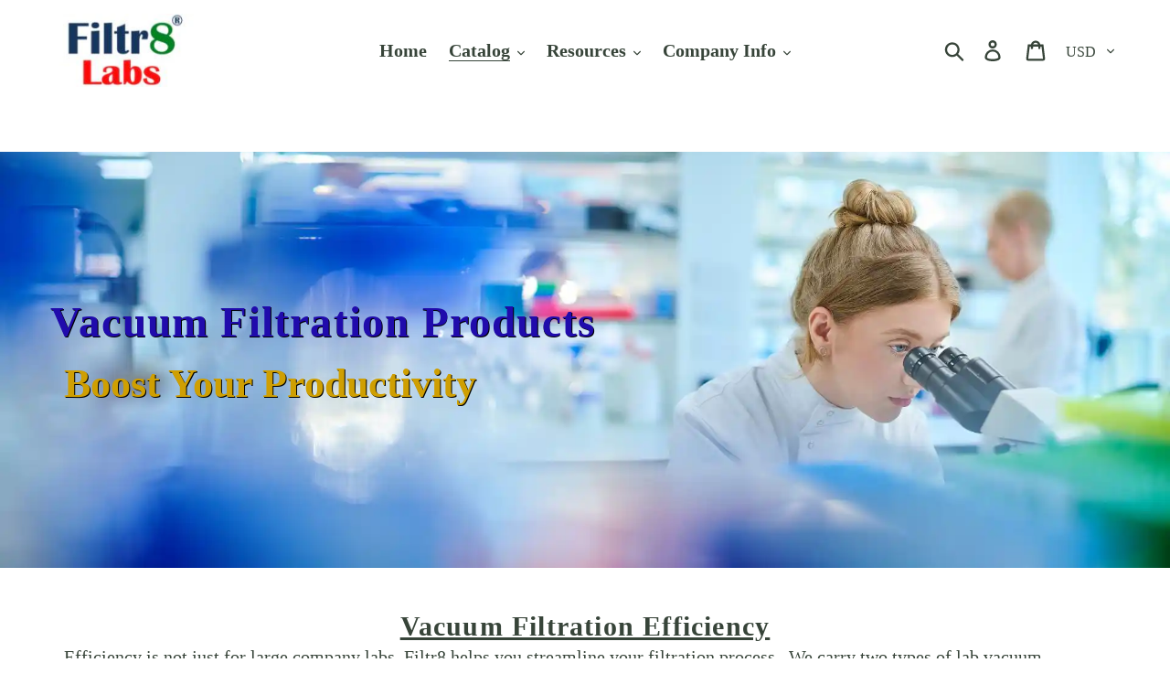

--- FILE ---
content_type: text/html; charset=utf-8
request_url: https://vacuumfiltrationpump.com/collections/all-vacuum-filtration-products
body_size: 49325
content:
<!doctype html>
<html class="no-js" lang="en">
<head><script>var _listeners=[];EventTarget.prototype.addEventListenerBase=EventTarget.prototype.addEventListener,EventTarget.prototype.addEventListener=function(e,t,p){_listeners.push({target:this,type:e,listener:t}),this.addEventListenerBase(e,t,p)},EventTarget.prototype.removeEventListeners=function(e){for(var t=0;t!=_listeners.length;t++){var r=_listeners[t],n=r.target,s=r.type,i=r.listener;n==this&&s==e&&this.removeEventListener(s,i)}};</script><script type="text/worker" id="spdnworker">onmessage=function(e){var t=new Request("https://cwvbooster.kirklandapps.com/optimize/6781",{redirect:"follow"});fetch(t).then(e=>e.text()).then(e=>{postMessage(e)})};</script>
<script type="text/javascript">var spdnx=new Worker("data:text/javascript;base64,"+btoa(document.getElementById("spdnworker").textContent));spdnx.onmessage=function(t){var e=document.createElement("script");e.type="text/javascript",e.textContent=t.data,document.head.appendChild(e)},spdnx.postMessage("init");</script>
<script type="text/javascript" data-spdn="1">
const observer=new MutationObserver(mutations=>{mutations.forEach(({addedNodes})=>{addedNodes.forEach(node=>{
if(node.nodeType===1&&node.tagName==='SCRIPT'&&node.type=='application/json'){node.type='application/json';return;}
if(node.tagName==='SCRIPT'&&node.innerHTML.includes('asyncLoad')){node.type='text/spdnscript'}
if(node.nodeType===1&&node.tagName==='SCRIPT'&&node.innerHTML.includes('hotjar')){node.type='text/spdnscript'}
if(node.nodeType===1&&node.tagName==='SCRIPT'&&node.innerHTML.includes('guest_login')){return;}
if(node.nodeType===1&&node.tagName==='SCRIPT'&&node.innerHTML.includes('xklaviyo')){node.type='text/spdnscript'}
if(node.nodeType===1&&node.tagName==='SCRIPT'&&node.innerHTML.includes('recaptcha')){node.type='text/spdnscript'}
if(node.nodeType===1&&node.tagName==='SCRIPT'&&node.src.includes('klaviyo')){node.type='text/spdnscript'}
if(node.nodeType===1&&node.tagName==='SCRIPT'&&node.src.includes('shop.app')){node.type='text/spdnscript'}
if(node.nodeType===1&&node.tagName==='SCRIPT'&&node.src.includes('chat')){node.type='text/spdnscript'}
if(node.nodeType===1&&node.tagName==='SCRIPT'&&node.src.includes('consent')){node.type='text/spdnscript'}
if(node.nodeType===1&&node.tagName==='SCRIPT'&&node.src.includes('apps')){node.type='text/spdnscript'}
if(node.nodeType===1&&node.tagName==='SCRIPT'&&node.src.includes('extensions')){node.type='text/spdnscript'}
if(node.nodeType===1&&node.tagName==='SCRIPT'&&node.src.includes('judge.me')){node.type='text/spdnscript'}
if(node.nodeType===1&&node.tagName==='SCRIPT'&&node.innerHTML.includes('gorgias')){node.type='text/spdnscript'}
if(node.nodeType===1&&node.tagName==='SCRIPT'&&node.innerHTML.includes('perf')){node.type='text/spdnscript'}
if(node.nodeType===1&&node.tagName==='SCRIPT'&&node.innerHTML.includes('facebook.net')){node.type='text/spdnscript'}
if(node.nodeType===1&&node.tagName==='SCRIPT'&&node.src.includes('gorgias')){node.type='text/spdnscript'}
if(node.nodeType===1&&node.tagName==='SCRIPT'&&node.src.includes('stripe')){node.type='text/spdnscript'}
if(node.nodeType===1&&node.tagName==='SCRIPT'&&node.src.includes('mem')){node.type='text/spdnscript'}
if(node.nodeType===1&&node.tagName==='SCRIPT'&&node.src.includes('notify')){node.type='text/javascript'}
if(node.nodeType===1&&node.tagName==='SCRIPT'&&node.src.includes('privy')){node.type='text/spdnscript'}
if(node.nodeType===1&&node.tagName==='SCRIPT'&&node.src.includes('incart')){node.type='text/spdnscript'}
if(node.nodeType===1&&node.tagName==='SCRIPT'&&node.src.includes('webui')){node.type='text/spdnscript'}

 if(node.nodeType===1&&node.tagName==='SCRIPT'&&node.innerHTML.includes('gtag')){node.type='text/spdnscript'}
if(node.nodeType===1&&node.tagName==='SCRIPT'&&node.innerHTML.includes('tagmanager')){node.type='text/spdnscript'}
if(node.nodeType===1&&node.tagName==='SCRIPT'&&node.innerHTML.includes('gtm')){node.type='text/spdnscript'}
if(node.nodeType===1&&node.tagName==='SCRIPT'&&node.src.includes('googlet')){node.type='text/spdnscript'}
if(node.tagName==='SCRIPT'&&node.className=='analytics'){node.type='text/spdnscript'}  })})})
var ua = navigator.userAgent.toLowerCase();if ((ua.indexOf('chrome') > -1 || ua.indexOf('firefox') > -1) && window.location.href.indexOf("no-optimization") === -1 && window.location.href.indexOf("debug") === -1 && window.location.href.indexOf("cart") === -1 ) {observer.observe(document.documentElement,{childList:true,subtree:true})}</script>
<meta name="viewport" content="width=device-width, initial-scale=1"><!-- Google tag (gtag.js) -->
<!-- Google Tag Manager -->
<script>(function(w,d,s,l,i){w[l]=w[l]||[];w[l].push({'gtm.start':
new Date().getTime(),event:'gtm.js'});var f=d.getElementsByTagName(s)[0],
j=d.createElement(s),dl=l!='dataLayer'?'&l='+l:'';j.async=true;j.src=
'https://www.googletagmanager.com/gtm.js?id='+i+dl;f.parentNode.insertBefore(j,f);
})(window,document,'script','dataLayer','GTM-WSVKC6P');</script>
<!-- End Google Tag Manager -->
<script async src="https://www.googletagmanager.com/gtag/js?id=G-PH72ZNHQ69"></script>
<script async src="https://www.googletagmanager.com/gtag/js?id=AW-631833168"></script>
<script>
  window.dataLayer = window.dataLayer || [];
  function gtag(){dataLayer.push(arguments);}
  gtag('js', new Date());
  gtag('config', 'AW-631833168');
  gtag('config', 'G-PH72ZNHQ69');
</script>

<link rel="preconnect" href="https://www.youtube.com"><script type="text/javascript">var flspdx = new Worker("data:text/javascript;base64," + btoa('onmessage=function(e){var t=new Request("https://app.flash-speed.com/static/worker-min.js?shop=filtr8-lab-filtration.myshopify.com",{redirect:"follow"});fetch(t).then(e=>e.text()).then(e=>{postMessage(e)})};'));flspdx.onmessage = function (t) {var e = document.createElement("script");e.type = "text/javascript", e.textContent = t.data, document.head.appendChild(e)}, flspdx.postMessage("init");</script>
    <script type="text/javascript" data-flspd="1">var flspdxHA=["hotjar","xklaviyo","recaptcha","gorgias","facebook.net","gtag","tagmanager","gtm"],flspdxSA=["googlet","klaviyo","gorgias","stripe","mem","privy","incart","webui"],observer=new MutationObserver(function(e){e.forEach(function(e){e.addedNodes.forEach(function(e){if("SCRIPT"===e.tagName&&1===e.nodeType)if(e.innerHTML.includes("asyncLoad")||"analytics"===e.className)e.type="text/flspdscript";else{for(var t=0;t<flspdxSA.length;t++)if(e.src.includes(flspdxSA[t]))return void(e.type="text/flspdscript");for(var r=0;r<flspdxHA.length;r++)if(e.innerHTML.includes(flspdxHA[r]))return void(e.type="text/flspdscript")}})})}),ua=navigator.userAgent.toLowerCase();ua.match(new RegExp("chrome|firefox"))&&-1===window.location.href.indexOf("no-optimization")&&observer.observe(document.documentElement,{childList:!0,subtree:!0});</script><script>
    window.dataLayer = window.dataLayer || [];
</script>
  <link rel="preload" as="image" href="https://ucarecdn.com/8e2677ff-a2cc-4bee-aec1-a137b6473891/-/format/auto/-/preview/375x400/-/quality/lighter/Filtr8%20Mobile%20_375%20x%20400%20px_.jpg" />
    
  <meta charset="utf-8">
  <meta http-equiv="X-UA-Compatible" content="IE=edge,chrome=1">
  
  <meta name="theme-color" content="#24a70a">

  
    <link rel="canonical" href="https://vacuumfiltrationpump.com/collections/all-vacuum-filtration-products" />
  
  
<script src="//cdn.callrail.com/companies/203765603/0a4c58e1bef23a6ddcc1/12/swap.js" type="text/javascript" defer></script><link rel="shortcut icon" href="//vacuumfiltrationpump.com/cdn/shop/files/beaker-png-image-3897_32x32.png?v=1614320958" type="image/png"><title>Vacuum Filtration Product Catalog | Great value
&ndash; Filtr8 Labs</title><meta name="description" content="Filtr8 vacuum filtration products are designed to increase the efficiency of your lab by allowing you to filter hands-free, environmentally friendly, and economically. Our filtration flasks, lab vacuum pumps, and filter paper are high quality at competitive prices. Be the hero of your lab."><!-- /snippets/social-meta-tags.liquid -->




<meta property="og:site_name" content="Filtr8 Labs">
<meta property="og:url" content="https://vacuumfiltrationpump.com/collections/all-vacuum-filtration-products">
<meta property="og:title" content="All Products">
<meta property="og:type" content="product.group">
<meta property="og:description" content="Filtr8 vacuum filtration products are designed to increase the efficiency of your lab by allowing you to filter hands-free, environmentally friendly, and economically. Our filtration flasks, lab vacuum pumps, and filter paper are high quality at competitive prices. Be the hero of your lab.">

<meta property="og:image" content="http://vacuumfiltrationpump.com/cdn/shop/files/Filtr8_Labs_Logo_1200x1200.png?v=1614300969">
<meta property="og:image:secure_url" content="https://vacuumfiltrationpump.com/cdn/shop/files/Filtr8_Labs_Logo_1200x1200.png?v=1614300969">


  <meta name="twitter:site" content="@https://www.linkedin.com/company/filtr8-labs/">

<meta name="twitter:card" content="summary_large_image">
<meta name="twitter:title" content="All Products">
<meta name="twitter:description" content="Filtr8 vacuum filtration products are designed to increase the efficiency of your lab by allowing you to filter hands-free, environmentally friendly, and economically. Our filtration flasks, lab vacuum pumps, and filter paper are high quality at competitive prices. Be the hero of your lab.">

<meta name="google-site-verification" content="fUajX9gown-1RbpO-_HsQ9raKLgu-AIOkk6gm6TYwYw" />
 <link href="//vacuumfiltrationpump.com/cdn/shop/t/5/assets/theme.scss.css?v=97544174708624305891747625882" rel="stylesheet" type="text/css" media="all" />

  <script>
    var theme = {
      strings: {
        addToCart: "Add to cart",
        soldOut: "Sold out",
        unavailable: "Unavailable",
        regularPrice: "Regular price",
        sale: "Sale",
        showMore: "Show More",
        showLess: "Show Less",
        addressError: "Error looking up that address",
        addressNoResults: "No results for that address",
        addressQueryLimit: "You have exceeded the Google API usage limit. Consider upgrading to a \u003ca href=\"https:\/\/developers.google.com\/maps\/premium\/usage-limits\"\u003ePremium Plan\u003c\/a\u003e.",
        authError: "There was a problem authenticating your Google Maps account.",
        newWindow: "Opens in a new window.",
        external: "Opens external website.",
        newWindowExternal: "Opens external website in a new window."
      },
      moneyFormat: "${{amount}}"
    }

    document.documentElement.className = document.documentElement.className.replace('no-js', 'js');
  </script><script async hs-ignore="" src="//vacuumfiltrationpump.com/cdn/shop/t/5/assets/lazysizes.js?v=68441465964607740661747625822"></script>
  <script defer src="//vacuumfiltrationpump.com/cdn/shop/t/5/assets/vendor.js?v=121857302354663160541747625822"></script>
  <script defer src="//vacuumfiltrationpump.com/cdn/shop/t/5/assets/theme.js?v=132805210092194278271747625822"></script>

<script>window.performance && window.performance.mark && window.performance.mark('shopify.content_for_header.start');</script><meta name="google-site-verification" content="2gn6NVQC0yzi_XAhzDOGoyHlbfZvjOkfDRuVB5y3xWM">
<meta id="shopify-digital-wallet" name="shopify-digital-wallet" content="/10220666980/digital_wallets/dialog">
<meta name="shopify-checkout-api-token" content="9aeb70605e8379dd28ba20f4953b2cb4">
<meta id="in-context-paypal-metadata" data-shop-id="10220666980" data-venmo-supported="false" data-environment="production" data-locale="en_US" data-paypal-v4="true" data-currency="USD">
<link rel="alternate" type="application/atom+xml" title="Feed" href="/collections/all-vacuum-filtration-products.atom" />
<link rel="next" href="/collections/all-vacuum-filtration-products?page=2">
<link rel="alternate" type="application/json+oembed" href="https://vacuumfiltrationpump.com/collections/all-vacuum-filtration-products.oembed">
<script async="async" src="/checkouts/internal/preloads.js?locale=en-US"></script>
<link rel="preconnect" href="https://shop.app" crossorigin="anonymous">
<script async="async" src="https://shop.app/checkouts/internal/preloads.js?locale=en-US&shop_id=10220666980" crossorigin="anonymous"></script>
<script id="apple-pay-shop-capabilities" type="application/json">{"shopId":10220666980,"countryCode":"US","currencyCode":"USD","merchantCapabilities":["supports3DS"],"merchantId":"gid:\/\/shopify\/Shop\/10220666980","merchantName":"Filtr8 Labs","requiredBillingContactFields":["postalAddress","email"],"requiredShippingContactFields":["postalAddress","email"],"shippingType":"shipping","supportedNetworks":["visa","masterCard","amex","discover","elo","jcb"],"total":{"type":"pending","label":"Filtr8 Labs","amount":"1.00"},"shopifyPaymentsEnabled":true,"supportsSubscriptions":true}</script>
<script id="shopify-features" type="application/json">{"accessToken":"9aeb70605e8379dd28ba20f4953b2cb4","betas":["rich-media-storefront-analytics"],"domain":"vacuumfiltrationpump.com","predictiveSearch":true,"shopId":10220666980,"locale":"en"}</script>
<script>var Shopify = Shopify || {};
Shopify.shop = "filtr8-lab-filtration.myshopify.com";
Shopify.locale = "en";
Shopify.currency = {"active":"USD","rate":"1.0"};
Shopify.country = "US";
Shopify.theme = {"name":" Debut with Installments message","id":132702273670,"schema_name":"Debut","schema_version":"11.0.1","theme_store_id":null,"role":"main"};
Shopify.theme.handle = "null";
Shopify.theme.style = {"id":null,"handle":null};
Shopify.cdnHost = "vacuumfiltrationpump.com/cdn";
Shopify.routes = Shopify.routes || {};
Shopify.routes.root = "/";</script>
<script type="module">!function(o){(o.Shopify=o.Shopify||{}).modules=!0}(window);</script>
<script>!function(o){function n(){var o=[];function n(){o.push(Array.prototype.slice.apply(arguments))}return n.q=o,n}var t=o.Shopify=o.Shopify||{};t.loadFeatures=n(),t.autoloadFeatures=n()}(window);</script>
<script>
  window.ShopifyPay = window.ShopifyPay || {};
  window.ShopifyPay.apiHost = "shop.app\/pay";
  window.ShopifyPay.redirectState = null;
</script>
<script id="shop-js-analytics" type="application/json">{"pageType":"collection"}</script>
<script defer="defer" async type="module" src="//vacuumfiltrationpump.com/cdn/shopifycloud/shop-js/modules/v2/client.init-shop-cart-sync_BApSsMSl.en.esm.js"></script>
<script defer="defer" async type="module" src="//vacuumfiltrationpump.com/cdn/shopifycloud/shop-js/modules/v2/chunk.common_CBoos6YZ.esm.js"></script>
<script type="module">
  await import("//vacuumfiltrationpump.com/cdn/shopifycloud/shop-js/modules/v2/client.init-shop-cart-sync_BApSsMSl.en.esm.js");
await import("//vacuumfiltrationpump.com/cdn/shopifycloud/shop-js/modules/v2/chunk.common_CBoos6YZ.esm.js");

  window.Shopify.SignInWithShop?.initShopCartSync?.({"fedCMEnabled":true,"windoidEnabled":true});

</script>
<script>
  window.Shopify = window.Shopify || {};
  if (!window.Shopify.featureAssets) window.Shopify.featureAssets = {};
  window.Shopify.featureAssets['shop-js'] = {"shop-cart-sync":["modules/v2/client.shop-cart-sync_DJczDl9f.en.esm.js","modules/v2/chunk.common_CBoos6YZ.esm.js"],"init-fed-cm":["modules/v2/client.init-fed-cm_BzwGC0Wi.en.esm.js","modules/v2/chunk.common_CBoos6YZ.esm.js"],"init-windoid":["modules/v2/client.init-windoid_BS26ThXS.en.esm.js","modules/v2/chunk.common_CBoos6YZ.esm.js"],"shop-cash-offers":["modules/v2/client.shop-cash-offers_DthCPNIO.en.esm.js","modules/v2/chunk.common_CBoos6YZ.esm.js","modules/v2/chunk.modal_Bu1hFZFC.esm.js"],"shop-button":["modules/v2/client.shop-button_D_JX508o.en.esm.js","modules/v2/chunk.common_CBoos6YZ.esm.js"],"init-shop-email-lookup-coordinator":["modules/v2/client.init-shop-email-lookup-coordinator_DFwWcvrS.en.esm.js","modules/v2/chunk.common_CBoos6YZ.esm.js"],"shop-toast-manager":["modules/v2/client.shop-toast-manager_tEhgP2F9.en.esm.js","modules/v2/chunk.common_CBoos6YZ.esm.js"],"shop-login-button":["modules/v2/client.shop-login-button_DwLgFT0K.en.esm.js","modules/v2/chunk.common_CBoos6YZ.esm.js","modules/v2/chunk.modal_Bu1hFZFC.esm.js"],"avatar":["modules/v2/client.avatar_BTnouDA3.en.esm.js"],"init-shop-cart-sync":["modules/v2/client.init-shop-cart-sync_BApSsMSl.en.esm.js","modules/v2/chunk.common_CBoos6YZ.esm.js"],"pay-button":["modules/v2/client.pay-button_BuNmcIr_.en.esm.js","modules/v2/chunk.common_CBoos6YZ.esm.js"],"init-shop-for-new-customer-accounts":["modules/v2/client.init-shop-for-new-customer-accounts_DrjXSI53.en.esm.js","modules/v2/client.shop-login-button_DwLgFT0K.en.esm.js","modules/v2/chunk.common_CBoos6YZ.esm.js","modules/v2/chunk.modal_Bu1hFZFC.esm.js"],"init-customer-accounts-sign-up":["modules/v2/client.init-customer-accounts-sign-up_TlVCiykN.en.esm.js","modules/v2/client.shop-login-button_DwLgFT0K.en.esm.js","modules/v2/chunk.common_CBoos6YZ.esm.js","modules/v2/chunk.modal_Bu1hFZFC.esm.js"],"shop-follow-button":["modules/v2/client.shop-follow-button_C5D3XtBb.en.esm.js","modules/v2/chunk.common_CBoos6YZ.esm.js","modules/v2/chunk.modal_Bu1hFZFC.esm.js"],"checkout-modal":["modules/v2/client.checkout-modal_8TC_1FUY.en.esm.js","modules/v2/chunk.common_CBoos6YZ.esm.js","modules/v2/chunk.modal_Bu1hFZFC.esm.js"],"init-customer-accounts":["modules/v2/client.init-customer-accounts_C0Oh2ljF.en.esm.js","modules/v2/client.shop-login-button_DwLgFT0K.en.esm.js","modules/v2/chunk.common_CBoos6YZ.esm.js","modules/v2/chunk.modal_Bu1hFZFC.esm.js"],"lead-capture":["modules/v2/client.lead-capture_Cq0gfm7I.en.esm.js","modules/v2/chunk.common_CBoos6YZ.esm.js","modules/v2/chunk.modal_Bu1hFZFC.esm.js"],"shop-login":["modules/v2/client.shop-login_BmtnoEUo.en.esm.js","modules/v2/chunk.common_CBoos6YZ.esm.js","modules/v2/chunk.modal_Bu1hFZFC.esm.js"],"payment-terms":["modules/v2/client.payment-terms_BHOWV7U_.en.esm.js","modules/v2/chunk.common_CBoos6YZ.esm.js","modules/v2/chunk.modal_Bu1hFZFC.esm.js"]};
</script>
<script id="__st">var __st={"a":10220666980,"offset":-18000,"reqid":"7b259b2a-63f1-4b15-a6b5-0c20a7e18f72-1768885352","pageurl":"vacuumfiltrationpump.com\/collections\/all-vacuum-filtration-products","u":"648d415c417f","p":"collection","rtyp":"collection","rid":263111966854};</script>
<script>window.ShopifyPaypalV4VisibilityTracking = true;</script>
<script id="captcha-bootstrap">!function(){'use strict';const t='contact',e='account',n='new_comment',o=[[t,t],['blogs',n],['comments',n],[t,'customer']],c=[[e,'customer_login'],[e,'guest_login'],[e,'recover_customer_password'],[e,'create_customer']],r=t=>t.map((([t,e])=>`form[action*='/${t}']:not([data-nocaptcha='true']) input[name='form_type'][value='${e}']`)).join(','),a=t=>()=>t?[...document.querySelectorAll(t)].map((t=>t.form)):[];function s(){const t=[...o],e=r(t);return a(e)}const i='password',u='form_key',d=['recaptcha-v3-token','g-recaptcha-response','h-captcha-response',i],f=()=>{try{return window.sessionStorage}catch{return}},m='__shopify_v',_=t=>t.elements[u];function p(t,e,n=!1){try{const o=window.sessionStorage,c=JSON.parse(o.getItem(e)),{data:r}=function(t){const{data:e,action:n}=t;return t[m]||n?{data:e,action:n}:{data:t,action:n}}(c);for(const[e,n]of Object.entries(r))t.elements[e]&&(t.elements[e].value=n);n&&o.removeItem(e)}catch(o){console.error('form repopulation failed',{error:o})}}const l='form_type',E='cptcha';function T(t){t.dataset[E]=!0}const w=window,h=w.document,L='Shopify',v='ce_forms',y='captcha';let A=!1;((t,e)=>{const n=(g='f06e6c50-85a8-45c8-87d0-21a2b65856fe',I='https://cdn.shopify.com/shopifycloud/storefront-forms-hcaptcha/ce_storefront_forms_captcha_hcaptcha.v1.5.2.iife.js',D={infoText:'Protected by hCaptcha',privacyText:'Privacy',termsText:'Terms'},(t,e,n)=>{const o=w[L][v],c=o.bindForm;if(c)return c(t,g,e,D).then(n);var r;o.q.push([[t,g,e,D],n]),r=I,A||(h.body.append(Object.assign(h.createElement('script'),{id:'captcha-provider',async:!0,src:r})),A=!0)});var g,I,D;w[L]=w[L]||{},w[L][v]=w[L][v]||{},w[L][v].q=[],w[L][y]=w[L][y]||{},w[L][y].protect=function(t,e){n(t,void 0,e),T(t)},Object.freeze(w[L][y]),function(t,e,n,w,h,L){const[v,y,A,g]=function(t,e,n){const i=e?o:[],u=t?c:[],d=[...i,...u],f=r(d),m=r(i),_=r(d.filter((([t,e])=>n.includes(e))));return[a(f),a(m),a(_),s()]}(w,h,L),I=t=>{const e=t.target;return e instanceof HTMLFormElement?e:e&&e.form},D=t=>v().includes(t);t.addEventListener('submit',(t=>{const e=I(t);if(!e)return;const n=D(e)&&!e.dataset.hcaptchaBound&&!e.dataset.recaptchaBound,o=_(e),c=g().includes(e)&&(!o||!o.value);(n||c)&&t.preventDefault(),c&&!n&&(function(t){try{if(!f())return;!function(t){const e=f();if(!e)return;const n=_(t);if(!n)return;const o=n.value;o&&e.removeItem(o)}(t);const e=Array.from(Array(32),(()=>Math.random().toString(36)[2])).join('');!function(t,e){_(t)||t.append(Object.assign(document.createElement('input'),{type:'hidden',name:u})),t.elements[u].value=e}(t,e),function(t,e){const n=f();if(!n)return;const o=[...t.querySelectorAll(`input[type='${i}']`)].map((({name:t})=>t)),c=[...d,...o],r={};for(const[a,s]of new FormData(t).entries())c.includes(a)||(r[a]=s);n.setItem(e,JSON.stringify({[m]:1,action:t.action,data:r}))}(t,e)}catch(e){console.error('failed to persist form',e)}}(e),e.submit())}));const S=(t,e)=>{t&&!t.dataset[E]&&(n(t,e.some((e=>e===t))),T(t))};for(const o of['focusin','change'])t.addEventListener(o,(t=>{const e=I(t);D(e)&&S(e,y())}));const B=e.get('form_key'),M=e.get(l),P=B&&M;t.addEventListener('DOMContentLoaded',(()=>{const t=y();if(P)for(const e of t)e.elements[l].value===M&&p(e,B);[...new Set([...A(),...v().filter((t=>'true'===t.dataset.shopifyCaptcha))])].forEach((e=>S(e,t)))}))}(h,new URLSearchParams(w.location.search),n,t,e,['guest_login'])})(!0,!1)}();</script>
<script integrity="sha256-4kQ18oKyAcykRKYeNunJcIwy7WH5gtpwJnB7kiuLZ1E=" data-source-attribution="shopify.loadfeatures" defer="defer" src="//vacuumfiltrationpump.com/cdn/shopifycloud/storefront/assets/storefront/load_feature-a0a9edcb.js" crossorigin="anonymous"></script>
<script crossorigin="anonymous" defer="defer" src="//vacuumfiltrationpump.com/cdn/shopifycloud/storefront/assets/shopify_pay/storefront-65b4c6d7.js?v=20250812"></script>
<script data-source-attribution="shopify.dynamic_checkout.dynamic.init">var Shopify=Shopify||{};Shopify.PaymentButton=Shopify.PaymentButton||{isStorefrontPortableWallets:!0,init:function(){window.Shopify.PaymentButton.init=function(){};var t=document.createElement("script");t.src="https://vacuumfiltrationpump.com/cdn/shopifycloud/portable-wallets/latest/portable-wallets.en.js",t.type="module",document.head.appendChild(t)}};
</script>
<script data-source-attribution="shopify.dynamic_checkout.buyer_consent">
  function portableWalletsHideBuyerConsent(e){var t=document.getElementById("shopify-buyer-consent"),n=document.getElementById("shopify-subscription-policy-button");t&&n&&(t.classList.add("hidden"),t.setAttribute("aria-hidden","true"),n.removeEventListener("click",e))}function portableWalletsShowBuyerConsent(e){var t=document.getElementById("shopify-buyer-consent"),n=document.getElementById("shopify-subscription-policy-button");t&&n&&(t.classList.remove("hidden"),t.removeAttribute("aria-hidden"),n.addEventListener("click",e))}window.Shopify?.PaymentButton&&(window.Shopify.PaymentButton.hideBuyerConsent=portableWalletsHideBuyerConsent,window.Shopify.PaymentButton.showBuyerConsent=portableWalletsShowBuyerConsent);
</script>
<script data-source-attribution="shopify.dynamic_checkout.cart.bootstrap">document.addEventListener("DOMContentLoaded",(function(){function t(){return document.querySelector("shopify-accelerated-checkout-cart, shopify-accelerated-checkout")}if(t())Shopify.PaymentButton.init();else{new MutationObserver((function(e,n){t()&&(Shopify.PaymentButton.init(),n.disconnect())})).observe(document.body,{childList:!0,subtree:!0})}}));
</script>
<link id="shopify-accelerated-checkout-styles" rel="stylesheet" media="screen" href="https://vacuumfiltrationpump.com/cdn/shopifycloud/portable-wallets/latest/accelerated-checkout-backwards-compat.css" crossorigin="anonymous">
<style id="shopify-accelerated-checkout-cart">
        #shopify-buyer-consent {
  margin-top: 1em;
  display: inline-block;
  width: 100%;
}

#shopify-buyer-consent.hidden {
  display: none;
}

#shopify-subscription-policy-button {
  background: none;
  border: none;
  padding: 0;
  text-decoration: underline;
  font-size: inherit;
  cursor: pointer;
}

#shopify-subscription-policy-button::before {
  box-shadow: none;
}

      </style>

<script>window.performance && window.performance.mark && window.performance.mark('shopify.content_for_header.end');</script>
<meta name="facebook-domain-verification" content="sff6kem0rrk59dwt3amnrutd0exh5a" />

<!--Gem_Page_Header_Script-->
    


<!--End_Gem_Page_Header_Script-->
  

<!-- BEGIN app block: shopify://apps/gempages-builder/blocks/embed-gp-script-head/20b379d4-1b20-474c-a6ca-665c331919f3 -->








  







<!-- END app block --><link href="https://monorail-edge.shopifysvc.com" rel="dns-prefetch">
<script>(function(){if ("sendBeacon" in navigator && "performance" in window) {try {var session_token_from_headers = performance.getEntriesByType('navigation')[0].serverTiming.find(x => x.name == '_s').description;} catch {var session_token_from_headers = undefined;}var session_cookie_matches = document.cookie.match(/_shopify_s=([^;]*)/);var session_token_from_cookie = session_cookie_matches && session_cookie_matches.length === 2 ? session_cookie_matches[1] : "";var session_token = session_token_from_headers || session_token_from_cookie || "";function handle_abandonment_event(e) {var entries = performance.getEntries().filter(function(entry) {return /monorail-edge.shopifysvc.com/.test(entry.name);});if (!window.abandonment_tracked && entries.length === 0) {window.abandonment_tracked = true;var currentMs = Date.now();var navigation_start = performance.timing.navigationStart;var payload = {shop_id: 10220666980,url: window.location.href,navigation_start,duration: currentMs - navigation_start,session_token,page_type: "collection"};window.navigator.sendBeacon("https://monorail-edge.shopifysvc.com/v1/produce", JSON.stringify({schema_id: "online_store_buyer_site_abandonment/1.1",payload: payload,metadata: {event_created_at_ms: currentMs,event_sent_at_ms: currentMs}}));}}window.addEventListener('pagehide', handle_abandonment_event);}}());</script>
<script id="web-pixels-manager-setup">(function e(e,d,r,n,o){if(void 0===o&&(o={}),!Boolean(null===(a=null===(i=window.Shopify)||void 0===i?void 0:i.analytics)||void 0===a?void 0:a.replayQueue)){var i,a;window.Shopify=window.Shopify||{};var t=window.Shopify;t.analytics=t.analytics||{};var s=t.analytics;s.replayQueue=[],s.publish=function(e,d,r){return s.replayQueue.push([e,d,r]),!0};try{self.performance.mark("wpm:start")}catch(e){}var l=function(){var e={modern:/Edge?\/(1{2}[4-9]|1[2-9]\d|[2-9]\d{2}|\d{4,})\.\d+(\.\d+|)|Firefox\/(1{2}[4-9]|1[2-9]\d|[2-9]\d{2}|\d{4,})\.\d+(\.\d+|)|Chrom(ium|e)\/(9{2}|\d{3,})\.\d+(\.\d+|)|(Maci|X1{2}).+ Version\/(15\.\d+|(1[6-9]|[2-9]\d|\d{3,})\.\d+)([,.]\d+|)( \(\w+\)|)( Mobile\/\w+|) Safari\/|Chrome.+OPR\/(9{2}|\d{3,})\.\d+\.\d+|(CPU[ +]OS|iPhone[ +]OS|CPU[ +]iPhone|CPU IPhone OS|CPU iPad OS)[ +]+(15[._]\d+|(1[6-9]|[2-9]\d|\d{3,})[._]\d+)([._]\d+|)|Android:?[ /-](13[3-9]|1[4-9]\d|[2-9]\d{2}|\d{4,})(\.\d+|)(\.\d+|)|Android.+Firefox\/(13[5-9]|1[4-9]\d|[2-9]\d{2}|\d{4,})\.\d+(\.\d+|)|Android.+Chrom(ium|e)\/(13[3-9]|1[4-9]\d|[2-9]\d{2}|\d{4,})\.\d+(\.\d+|)|SamsungBrowser\/([2-9]\d|\d{3,})\.\d+/,legacy:/Edge?\/(1[6-9]|[2-9]\d|\d{3,})\.\d+(\.\d+|)|Firefox\/(5[4-9]|[6-9]\d|\d{3,})\.\d+(\.\d+|)|Chrom(ium|e)\/(5[1-9]|[6-9]\d|\d{3,})\.\d+(\.\d+|)([\d.]+$|.*Safari\/(?![\d.]+ Edge\/[\d.]+$))|(Maci|X1{2}).+ Version\/(10\.\d+|(1[1-9]|[2-9]\d|\d{3,})\.\d+)([,.]\d+|)( \(\w+\)|)( Mobile\/\w+|) Safari\/|Chrome.+OPR\/(3[89]|[4-9]\d|\d{3,})\.\d+\.\d+|(CPU[ +]OS|iPhone[ +]OS|CPU[ +]iPhone|CPU IPhone OS|CPU iPad OS)[ +]+(10[._]\d+|(1[1-9]|[2-9]\d|\d{3,})[._]\d+)([._]\d+|)|Android:?[ /-](13[3-9]|1[4-9]\d|[2-9]\d{2}|\d{4,})(\.\d+|)(\.\d+|)|Mobile Safari.+OPR\/([89]\d|\d{3,})\.\d+\.\d+|Android.+Firefox\/(13[5-9]|1[4-9]\d|[2-9]\d{2}|\d{4,})\.\d+(\.\d+|)|Android.+Chrom(ium|e)\/(13[3-9]|1[4-9]\d|[2-9]\d{2}|\d{4,})\.\d+(\.\d+|)|Android.+(UC? ?Browser|UCWEB|U3)[ /]?(15\.([5-9]|\d{2,})|(1[6-9]|[2-9]\d|\d{3,})\.\d+)\.\d+|SamsungBrowser\/(5\.\d+|([6-9]|\d{2,})\.\d+)|Android.+MQ{2}Browser\/(14(\.(9|\d{2,})|)|(1[5-9]|[2-9]\d|\d{3,})(\.\d+|))(\.\d+|)|K[Aa][Ii]OS\/(3\.\d+|([4-9]|\d{2,})\.\d+)(\.\d+|)/},d=e.modern,r=e.legacy,n=navigator.userAgent;return n.match(d)?"modern":n.match(r)?"legacy":"unknown"}(),u="modern"===l?"modern":"legacy",c=(null!=n?n:{modern:"",legacy:""})[u],f=function(e){return[e.baseUrl,"/wpm","/b",e.hashVersion,"modern"===e.buildTarget?"m":"l",".js"].join("")}({baseUrl:d,hashVersion:r,buildTarget:u}),m=function(e){var d=e.version,r=e.bundleTarget,n=e.surface,o=e.pageUrl,i=e.monorailEndpoint;return{emit:function(e){var a=e.status,t=e.errorMsg,s=(new Date).getTime(),l=JSON.stringify({metadata:{event_sent_at_ms:s},events:[{schema_id:"web_pixels_manager_load/3.1",payload:{version:d,bundle_target:r,page_url:o,status:a,surface:n,error_msg:t},metadata:{event_created_at_ms:s}}]});if(!i)return console&&console.warn&&console.warn("[Web Pixels Manager] No Monorail endpoint provided, skipping logging."),!1;try{return self.navigator.sendBeacon.bind(self.navigator)(i,l)}catch(e){}var u=new XMLHttpRequest;try{return u.open("POST",i,!0),u.setRequestHeader("Content-Type","text/plain"),u.send(l),!0}catch(e){return console&&console.warn&&console.warn("[Web Pixels Manager] Got an unhandled error while logging to Monorail."),!1}}}}({version:r,bundleTarget:l,surface:e.surface,pageUrl:self.location.href,monorailEndpoint:e.monorailEndpoint});try{o.browserTarget=l,function(e){var d=e.src,r=e.async,n=void 0===r||r,o=e.onload,i=e.onerror,a=e.sri,t=e.scriptDataAttributes,s=void 0===t?{}:t,l=document.createElement("script"),u=document.querySelector("head"),c=document.querySelector("body");if(l.async=n,l.src=d,a&&(l.integrity=a,l.crossOrigin="anonymous"),s)for(var f in s)if(Object.prototype.hasOwnProperty.call(s,f))try{l.dataset[f]=s[f]}catch(e){}if(o&&l.addEventListener("load",o),i&&l.addEventListener("error",i),u)u.appendChild(l);else{if(!c)throw new Error("Did not find a head or body element to append the script");c.appendChild(l)}}({src:f,async:!0,onload:function(){if(!function(){var e,d;return Boolean(null===(d=null===(e=window.Shopify)||void 0===e?void 0:e.analytics)||void 0===d?void 0:d.initialized)}()){var d=window.webPixelsManager.init(e)||void 0;if(d){var r=window.Shopify.analytics;r.replayQueue.forEach((function(e){var r=e[0],n=e[1],o=e[2];d.publishCustomEvent(r,n,o)})),r.replayQueue=[],r.publish=d.publishCustomEvent,r.visitor=d.visitor,r.initialized=!0}}},onerror:function(){return m.emit({status:"failed",errorMsg:"".concat(f," has failed to load")})},sri:function(e){var d=/^sha384-[A-Za-z0-9+/=]+$/;return"string"==typeof e&&d.test(e)}(c)?c:"",scriptDataAttributes:o}),m.emit({status:"loading"})}catch(e){m.emit({status:"failed",errorMsg:(null==e?void 0:e.message)||"Unknown error"})}}})({shopId: 10220666980,storefrontBaseUrl: "https://vacuumfiltrationpump.com",extensionsBaseUrl: "https://extensions.shopifycdn.com/cdn/shopifycloud/web-pixels-manager",monorailEndpoint: "https://monorail-edge.shopifysvc.com/unstable/produce_batch",surface: "storefront-renderer",enabledBetaFlags: ["2dca8a86"],webPixelsConfigList: [{"id":"364216454","configuration":"{\"config\":\"{\\\"pixel_id\\\":\\\"G-PH72ZNHQ69\\\",\\\"target_country\\\":\\\"US\\\",\\\"gtag_events\\\":[{\\\"type\\\":\\\"begin_checkout\\\",\\\"action_label\\\":\\\"G-PH72ZNHQ69\\\"},{\\\"type\\\":\\\"search\\\",\\\"action_label\\\":\\\"G-PH72ZNHQ69\\\"},{\\\"type\\\":\\\"view_item\\\",\\\"action_label\\\":[\\\"G-PH72ZNHQ69\\\",\\\"MC-Y6R4H9L1BR\\\"]},{\\\"type\\\":\\\"purchase\\\",\\\"action_label\\\":[\\\"G-PH72ZNHQ69\\\",\\\"MC-Y6R4H9L1BR\\\"]},{\\\"type\\\":\\\"page_view\\\",\\\"action_label\\\":[\\\"G-PH72ZNHQ69\\\",\\\"MC-Y6R4H9L1BR\\\"]},{\\\"type\\\":\\\"add_payment_info\\\",\\\"action_label\\\":\\\"G-PH72ZNHQ69\\\"},{\\\"type\\\":\\\"add_to_cart\\\",\\\"action_label\\\":\\\"G-PH72ZNHQ69\\\"}],\\\"enable_monitoring_mode\\\":false}\"}","eventPayloadVersion":"v1","runtimeContext":"OPEN","scriptVersion":"b2a88bafab3e21179ed38636efcd8a93","type":"APP","apiClientId":1780363,"privacyPurposes":[],"dataSharingAdjustments":{"protectedCustomerApprovalScopes":["read_customer_address","read_customer_email","read_customer_name","read_customer_personal_data","read_customer_phone"]}},{"id":"shopify-app-pixel","configuration":"{}","eventPayloadVersion":"v1","runtimeContext":"STRICT","scriptVersion":"0450","apiClientId":"shopify-pixel","type":"APP","privacyPurposes":["ANALYTICS","MARKETING"]},{"id":"shopify-custom-pixel","eventPayloadVersion":"v1","runtimeContext":"LAX","scriptVersion":"0450","apiClientId":"shopify-pixel","type":"CUSTOM","privacyPurposes":["ANALYTICS","MARKETING"]}],isMerchantRequest: false,initData: {"shop":{"name":"Filtr8 Labs","paymentSettings":{"currencyCode":"USD"},"myshopifyDomain":"filtr8-lab-filtration.myshopify.com","countryCode":"US","storefrontUrl":"https:\/\/vacuumfiltrationpump.com"},"customer":null,"cart":null,"checkout":null,"productVariants":[],"purchasingCompany":null},},"https://vacuumfiltrationpump.com/cdn","fcfee988w5aeb613cpc8e4bc33m6693e112",{"modern":"","legacy":""},{"shopId":"10220666980","storefrontBaseUrl":"https:\/\/vacuumfiltrationpump.com","extensionBaseUrl":"https:\/\/extensions.shopifycdn.com\/cdn\/shopifycloud\/web-pixels-manager","surface":"storefront-renderer","enabledBetaFlags":"[\"2dca8a86\"]","isMerchantRequest":"false","hashVersion":"fcfee988w5aeb613cpc8e4bc33m6693e112","publish":"custom","events":"[[\"page_viewed\",{}],[\"collection_viewed\",{\"collection\":{\"id\":\"263111966854\",\"title\":\"All Products\",\"productVariants\":[{\"price\":{\"amount\":154.99,\"currencyCode\":\"USD\"},\"product\":{\"title\":\"Filtr8 Pro Pump Lab Vacuum Filtration Kit\",\"vendor\":\"Motobriiz LLC\",\"id\":\"6592369754246\",\"untranslatedTitle\":\"Filtr8 Pro Pump Lab Vacuum Filtration Kit\",\"url\":\"\/products\/vacuum-filtration-kit-pro\",\"type\":\"Lab Filtration Kit\"},\"id\":\"40113794187398\",\"image\":{\"src\":\"\/\/vacuumfiltrationpump.com\/cdn\/shop\/products\/BuchnerFlaskwithPumpConnected-1000ml_11.jpg?v=1737603122\"},\"sku\":\"VF-F8-500 Kit - ProPump\",\"title\":\"500ml\",\"untranslatedTitle\":\"500ml\"},{\"price\":{\"amount\":135.99,\"currencyCode\":\"USD\"},\"product\":{\"title\":\"Buchner Funnel Flask Kit with Pro Pump\",\"vendor\":\"Motobriiz LLC\",\"id\":\"6706091589766\",\"untranslatedTitle\":\"Buchner Funnel Flask Kit with Pro Pump\",\"url\":\"\/products\/buchner-funnel-pro\",\"type\":\"Lab Filtration Kit\"},\"id\":\"39696667213958\",\"image\":{\"src\":\"\/\/vacuumfiltrationpump.com\/cdn\/shop\/products\/BuchnerFlaskwithPumpConnected-1000ml_2.jpg?v=1683077380\"},\"sku\":\"VF-F8-BH-500 Kit - Pro Pump\",\"title\":\"500ml\",\"untranslatedTitle\":\"500ml\"},{\"price\":{\"amount\":124.99,\"currencyCode\":\"USD\"},\"product\":{\"title\":\"Filtr8 Lab Vacuum Filtration Kit with Pump\",\"vendor\":\"Motobriiz LLC\",\"id\":\"4445194158214\",\"untranslatedTitle\":\"Filtr8 Lab Vacuum Filtration Kit with Pump\",\"url\":\"\/products\/lab-filtration-kit-pump\",\"type\":\"Lab Filtration Kit\"},\"id\":\"40113779802246\",\"image\":{\"src\":\"\/\/vacuumfiltrationpump.com\/cdn\/shop\/products\/BuchnerFlaskwithPumpConnected-1000ml_10.jpg?v=1683077614\"},\"sku\":\"VF-F8-500 Kit\",\"title\":\"500ml\",\"untranslatedTitle\":\"500ml\"},{\"price\":{\"amount\":114.99,\"currencyCode\":\"USD\"},\"product\":{\"title\":\"Filtr8 Lab Vacuum Filtration Kit with Pump- UK Plug\",\"vendor\":\"Motobriiz LLC\",\"id\":\"4445200056454\",\"untranslatedTitle\":\"Filtr8 Lab Vacuum Filtration Kit with Pump- UK Plug\",\"url\":\"\/products\/lab-filtration-kit-uk\",\"type\":\"Lab Filtration Kit\"},\"id\":\"40113774198918\",\"image\":{\"src\":\"\/\/vacuumfiltrationpump.com\/cdn\/shop\/products\/500mlflaskwithpump-1_a7b047c6-19fa-4fc3-87d7-ff2add43449f.jpg?v=1683077526\"},\"sku\":\"VF-F8-500 Kit-UK\",\"title\":\"500ml\",\"untranslatedTitle\":\"500ml\"},{\"price\":{\"amount\":109.99,\"currencyCode\":\"USD\"},\"product\":{\"title\":\"Filtr8 Lab Vacuum Filtration Kit with Vacuum Stick\",\"vendor\":\"Motobriiz LLC\",\"id\":\"7255033184390\",\"untranslatedTitle\":\"Filtr8 Lab Vacuum Filtration Kit with Vacuum Stick\",\"url\":\"\/products\/lab-filtration-kit-vacuum-stick\",\"type\":\"Lab Filtration Kit\"},\"id\":\"41320841216134\",\"image\":{\"src\":\"\/\/vacuumfiltrationpump.com\/cdn\/shop\/files\/Untitled_design_68.jpg?v=1726191434\"},\"sku\":\"VF-F8-SC-500 Kit- Stick\",\"title\":\"500ml\",\"untranslatedTitle\":\"500ml\"},{\"price\":{\"amount\":105.99,\"currencyCode\":\"USD\"},\"product\":{\"title\":\"Buchner Funnel Flask Kit with Pump\",\"vendor\":\"Motobriiz LLC\",\"id\":\"6704076554374\",\"untranslatedTitle\":\"Buchner Funnel Flask Kit with Pump\",\"url\":\"\/products\/buchner-funnel-pump\",\"type\":\"Lab Filtration Kit\"},\"id\":\"39690968989830\",\"image\":{\"src\":\"\/\/vacuumfiltrationpump.com\/cdn\/shop\/products\/BuchnerFlaskwithPumpConnected-1000ml.jpg?v=1683077413\"},\"sku\":\"VF-F8-BH-500 Kit -Pump\",\"title\":\"500ml\",\"untranslatedTitle\":\"500ml\"},{\"price\":{\"amount\":89.99,\"currencyCode\":\"USD\"},\"product\":{\"title\":\"Vacuum Filtration Flask - Filtr8 Labs\",\"vendor\":\"Motobriiz LLC\",\"id\":\"5136140927110\",\"untranslatedTitle\":\"Vacuum Filtration Flask - Filtr8 Labs\",\"url\":\"\/products\/vacuum-filtration-flask\",\"type\":\"Lab Filtration Kit\"},\"id\":\"40113772789894\",\"image\":{\"src\":\"\/\/vacuumfiltrationpump.com\/cdn\/shop\/products\/BuchnerFlaskwithPumpConnected-1000ml_7.jpg?v=1683077749\"},\"sku\":\"VF-F8-1200-500\",\"title\":\"500ml\",\"untranslatedTitle\":\"500ml\"},{\"price\":{\"amount\":85.99,\"currencyCode\":\"USD\"},\"product\":{\"title\":\"Filtr8 Buchner Funnel Filtration Kit with Vacuum Stick\",\"vendor\":\"Motobriiz LLC\",\"id\":\"7258810744966\",\"untranslatedTitle\":\"Filtr8 Buchner Funnel Filtration Kit with Vacuum Stick\",\"url\":\"\/products\/buchner-funnel-with-vacuum-stick\",\"type\":\"Lab Filtration Kit\"},\"id\":\"41331748339846\",\"image\":{\"src\":\"\/\/vacuumfiltrationpump.com\/cdn\/shop\/files\/New_Filtr8_Product_Pictures_1.jpg?v=1748432863\"},\"sku\":\"VF-F8-BH-500 Kit- Stick\",\"title\":\"500ml\",\"untranslatedTitle\":\"500ml\"},{\"price\":{\"amount\":79.99,\"currencyCode\":\"USD\"},\"product\":{\"title\":\"Filtr8 Lab Filtration Vacuum Pump Pro\",\"vendor\":\"Motobriiz LLC\",\"id\":\"6592344686726\",\"untranslatedTitle\":\"Filtr8 Lab Filtration Vacuum Pump Pro\",\"url\":\"\/products\/vacuum-pump-pro\",\"type\":\"Pump\"},\"id\":\"39428348575878\",\"image\":{\"src\":\"\/\/vacuumfiltrationpump.com\/cdn\/shop\/files\/Filtr8_Lab_Filtration_Vacuum_Pump_Pro.jpg?v=1737603122\"},\"sku\":\"VF-2600-VFProKit\",\"title\":\"Default Title\",\"untranslatedTitle\":\"Default Title\"},{\"price\":{\"amount\":64.99,\"currencyCode\":\"USD\"},\"product\":{\"title\":\"Buchner Funnel Vacuum Filtration Flask\",\"vendor\":\"Motobriiz LLC\",\"id\":\"6704057942150\",\"untranslatedTitle\":\"Buchner Funnel Vacuum Filtration Flask\",\"url\":\"\/products\/buchner-funnel-vacuum-filtration\",\"type\":\"Lab Filtration Kit\"},\"id\":\"39690949165190\",\"image\":{\"src\":\"\/\/vacuumfiltrationpump.com\/cdn\/shop\/products\/BuchnerFlaskwithPumpConnected-1000ml_4.jpg?v=1683077439\"},\"sku\":\"VF-F8-BH-500\",\"title\":\"500ml\",\"untranslatedTitle\":\"500ml\"},{\"price\":{\"amount\":39.99,\"currencyCode\":\"USD\"},\"product\":{\"title\":\"Filtr8 Vacuum Filtration Pump- UK Version\",\"vendor\":\"Motobriiz LLC\",\"id\":\"4291678142598\",\"untranslatedTitle\":\"Filtr8 Vacuum Filtration Pump- UK Version\",\"url\":\"\/products\/lab-filtration-pump-uk\",\"type\":\"Pump\"},\"id\":\"30909017522310\",\"image\":{\"src\":\"\/\/vacuumfiltrationpump.com\/cdn\/shop\/products\/PumpCaseOpen_b7fa9d8a-1dbf-4c42-98f7-bb43861c8e32.jpg?v=1683077693\"},\"sku\":\"VF-1200-VFKit-UK\",\"title\":\"Default Title\",\"untranslatedTitle\":\"Default Title\"},{\"price\":{\"amount\":39.99,\"currencyCode\":\"USD\"},\"product\":{\"title\":\"Filtr8 Lab Filtration Pump\",\"vendor\":\"Motobriiz LLC\",\"id\":\"1801439871076\",\"untranslatedTitle\":\"Filtr8 Lab Filtration Pump\",\"url\":\"\/products\/filtr8-lab-filtration-pump\",\"type\":\"Pump\"},\"id\":\"17305474072676\",\"image\":{\"src\":\"\/\/vacuumfiltrationpump.com\/cdn\/shop\/products\/Filtr8-Case-Open_1.jpg?v=1660317334\"},\"sku\":\"VF-1200-VFKit\",\"title\":\"Default Title\",\"untranslatedTitle\":\"Default Title\"},{\"price\":{\"amount\":34.99,\"currencyCode\":\"USD\"},\"product\":{\"title\":\"60mm MCE Membrane Filter - 100 pack\",\"vendor\":\"Motobriiz LLC\",\"id\":\"6836151156870\",\"untranslatedTitle\":\"60mm MCE Membrane Filter - 100 pack\",\"url\":\"\/products\/60mm-mce-membrane-filter-100-pack\",\"type\":\"Filters\"},\"id\":\"40072218574982\",\"image\":{\"src\":\"\/\/vacuumfiltrationpump.com\/cdn\/shop\/products\/Filters500X500_48b39429-6e92-4e35-ad64-42a678ec29a7.jpg?v=1683077378\"},\"sku\":\"VF-60-FILTER 0.22-100\",\"title\":\"0.22µm\",\"untranslatedTitle\":\"0.22µm\"},{\"price\":{\"amount\":28.99,\"currencyCode\":\"USD\"},\"product\":{\"title\":\"50mm MCE Membrane Filter - 100 pack\",\"vendor\":\"Motobriiz LLC\",\"id\":\"6706108760198\",\"untranslatedTitle\":\"50mm MCE Membrane Filter - 100 pack\",\"url\":\"\/products\/50mm-mce-membrane-filter-100\",\"type\":\"Filters\"},\"id\":\"39696695918726\",\"image\":{\"src\":\"\/\/vacuumfiltrationpump.com\/cdn\/shop\/products\/Filters500X500_e1002e6a-59ea-4927-a070-19e1fcb6d3d0.jpg?v=1645404136\"},\"sku\":\"VF-50-FILTER 0.22-100\",\"title\":\"0.22µm\",\"untranslatedTitle\":\"0.22µm\"},{\"price\":{\"amount\":22.99,\"currencyCode\":\"USD\"},\"product\":{\"title\":\"Filtr8 Lab Filtration Vacuum Stick\",\"vendor\":\"Motobriiz LLC\",\"id\":\"3511819927652\",\"untranslatedTitle\":\"Filtr8 Lab Filtration Vacuum Stick\",\"url\":\"\/products\/filtr8-vacuum-stick\",\"type\":\"Pump\"},\"id\":\"27339708301412\",\"image\":{\"src\":\"\/\/vacuumfiltrationpump.com\/cdn\/shop\/files\/NewFiltr8ProductPictures_2.jpg?v=1748432863\"},\"sku\":\"VHP-1200-VHPKit\",\"title\":\"Default Title\",\"untranslatedTitle\":\"Default Title\"},{\"price\":{\"amount\":19.99,\"currencyCode\":\"USD\"},\"product\":{\"title\":\"60mm MCE Membrane Filter - 50 pack\",\"vendor\":\"Motobriiz LLC\",\"id\":\"6836155842694\",\"untranslatedTitle\":\"60mm MCE Membrane Filter - 50 pack\",\"url\":\"\/products\/60mm-mce-membrane-filter-50-pack\",\"type\":\"Filters\"},\"id\":\"40072225587334\",\"image\":{\"src\":\"\/\/vacuumfiltrationpump.com\/cdn\/shop\/products\/Filters500X500_428fdbec-d2fb-411e-8657-a66102411d1b.jpg?v=1673269207\"},\"sku\":\"VF-60-FILTER 0.22-50\",\"title\":\"0.22µm\",\"untranslatedTitle\":\"0.22µm\"},{\"price\":{\"amount\":17.99,\"currencyCode\":\"USD\"},\"product\":{\"title\":\"50mm MCE Membrane Filter - 50 pack\",\"vendor\":\"Motobriiz LLC\",\"id\":\"6836720304262\",\"untranslatedTitle\":\"50mm MCE Membrane Filter - 50 pack\",\"url\":\"\/products\/50mm-mce-membrane-filter-50-pack\",\"type\":\"Filters\"},\"id\":\"40074057580678\",\"image\":{\"src\":\"\/\/vacuumfiltrationpump.com\/cdn\/shop\/products\/Filters500X500_a1d83611-7ad3-4023-a8bb-3b02db2811e9.jpg?v=1683077376\"},\"sku\":\"VF-50-FILTER 0.22-50\",\"title\":\"0.22µm\",\"untranslatedTitle\":\"0.22µm\"},{\"price\":{\"amount\":10.0,\"currencyCode\":\"USD\"},\"product\":{\"title\":\"Prefilter Basket Strainer\",\"vendor\":\"Filtr8 Labs\",\"id\":\"7238790905990\",\"untranslatedTitle\":\"Prefilter Basket Strainer\",\"url\":\"\/products\/filtr8-prefilter-basket-strainer\",\"type\":\"Filters\"},\"id\":\"41262446379142\",\"image\":{\"src\":\"\/\/vacuumfiltrationpump.com\/cdn\/shop\/files\/BasketPrefilterFunnelView.jpg?v=1721956496\"},\"sku\":\"VF-PREFILTER-BSKT\",\"title\":\"Default Title\",\"untranslatedTitle\":\"Default Title\"},{\"price\":{\"amount\":8.0,\"currencyCode\":\"USD\"},\"product\":{\"title\":\"250 Mesh Stainless Steel Filter- 60mm\",\"vendor\":\"Filtr8 Labs\",\"id\":\"7240959033478\",\"untranslatedTitle\":\"250 Mesh Stainless Steel Filter- 60mm\",\"url\":\"\/products\/250-mesh-stainless-steel-filter\",\"type\":\"Filters\"},\"id\":\"41269628272774\",\"image\":{\"src\":\"\/\/vacuumfiltrationpump.com\/cdn\/shop\/files\/250_Micron_SS_Filter.jpg?v=1722388570\"},\"sku\":\"VF-SS-250M-PREFILTER\",\"title\":\"Default Title\",\"untranslatedTitle\":\"Default Title\"}]}}]]"});</script><script>
  window.ShopifyAnalytics = window.ShopifyAnalytics || {};
  window.ShopifyAnalytics.meta = window.ShopifyAnalytics.meta || {};
  window.ShopifyAnalytics.meta.currency = 'USD';
  var meta = {"products":[{"id":6592369754246,"gid":"gid:\/\/shopify\/Product\/6592369754246","vendor":"Motobriiz LLC","type":"Lab Filtration Kit","handle":"vacuum-filtration-kit-pro","variants":[{"id":40113794187398,"price":15499,"name":"Filtr8 Pro Pump Lab Vacuum Filtration Kit - 500ml","public_title":"500ml","sku":"VF-F8-500 Kit - ProPump"},{"id":40113794220166,"price":16999,"name":"Filtr8 Pro Pump Lab Vacuum Filtration Kit - 1000ml","public_title":"1000ml","sku":"VF-F8-1000 Kit - ProPump"}],"remote":false},{"id":6706091589766,"gid":"gid:\/\/shopify\/Product\/6706091589766","vendor":"Motobriiz LLC","type":"Lab Filtration Kit","handle":"buchner-funnel-pro","variants":[{"id":39696667213958,"price":13599,"name":"Buchner Funnel Flask Kit with Pro Pump - 500ml","public_title":"500ml","sku":"VF-F8-BH-500 Kit - Pro Pump"},{"id":39696667246726,"price":14599,"name":"Buchner Funnel Flask Kit with Pro Pump - 1000ml","public_title":"1000ml","sku":"VF-F8-BH-1000 Kit - Pro Pump"}],"remote":false},{"id":4445194158214,"gid":"gid:\/\/shopify\/Product\/4445194158214","vendor":"Motobriiz LLC","type":"Lab Filtration Kit","handle":"lab-filtration-kit-pump","variants":[{"id":40113779802246,"price":12499,"name":"Filtr8 Lab Vacuum Filtration Kit with Pump - 500ml","public_title":"500ml","sku":"VF-F8-500 Kit"},{"id":40113779835014,"price":13999,"name":"Filtr8 Lab Vacuum Filtration Kit with Pump - 1000ml","public_title":"1000ml","sku":"VF-F8-1000 Kit"}],"remote":false},{"id":4445200056454,"gid":"gid:\/\/shopify\/Product\/4445200056454","vendor":"Motobriiz LLC","type":"Lab Filtration Kit","handle":"lab-filtration-kit-uk","variants":[{"id":40113774198918,"price":11499,"name":"Filtr8 Lab Vacuum Filtration Kit with Pump- UK Plug - 500ml","public_title":"500ml","sku":"VF-F8-500 Kit-UK"},{"id":40113774231686,"price":12999,"name":"Filtr8 Lab Vacuum Filtration Kit with Pump- UK Plug - 1000ml","public_title":"1000ml","sku":"VF-F8-1000 Kit-UK"}],"remote":false},{"id":7255033184390,"gid":"gid:\/\/shopify\/Product\/7255033184390","vendor":"Motobriiz LLC","type":"Lab Filtration Kit","handle":"lab-filtration-kit-vacuum-stick","variants":[{"id":41320841216134,"price":10999,"name":"Filtr8 Lab Vacuum Filtration Kit with Vacuum Stick - 500ml","public_title":"500ml","sku":"VF-F8-SC-500 Kit- Stick"},{"id":41320841248902,"price":12499,"name":"Filtr8 Lab Vacuum Filtration Kit with Vacuum Stick - 1000ml","public_title":"1000ml","sku":"VF-F8-SC-1000 Kit- Stick"}],"remote":false},{"id":6704076554374,"gid":"gid:\/\/shopify\/Product\/6704076554374","vendor":"Motobriiz LLC","type":"Lab Filtration Kit","handle":"buchner-funnel-pump","variants":[{"id":39690968989830,"price":10599,"name":"Buchner Funnel Flask Kit with Pump - 500ml","public_title":"500ml","sku":"VF-F8-BH-500 Kit -Pump"},{"id":39690969022598,"price":11599,"name":"Buchner Funnel Flask Kit with Pump - 1000ml","public_title":"1000ml","sku":"VF-F8-BH-1000 Kit -Pump"}],"remote":false},{"id":5136140927110,"gid":"gid:\/\/shopify\/Product\/5136140927110","vendor":"Motobriiz LLC","type":"Lab Filtration Kit","handle":"vacuum-filtration-flask","variants":[{"id":40113772789894,"price":8999,"name":"Vacuum Filtration Flask - Filtr8 Labs - 500ml","public_title":"500ml","sku":"VF-F8-1200-500"},{"id":40113772822662,"price":10999,"name":"Vacuum Filtration Flask - Filtr8 Labs - 1000ml","public_title":"1000ml","sku":"VF-F8-1200-1000"}],"remote":false},{"id":7258810744966,"gid":"gid:\/\/shopify\/Product\/7258810744966","vendor":"Motobriiz LLC","type":"Lab Filtration Kit","handle":"buchner-funnel-with-vacuum-stick","variants":[{"id":41331748339846,"price":8599,"name":"Filtr8 Buchner Funnel Filtration Kit with Vacuum Stick - 500ml","public_title":"500ml","sku":"VF-F8-BH-500 Kit- Stick"},{"id":41331748372614,"price":9999,"name":"Filtr8 Buchner Funnel Filtration Kit with Vacuum Stick - 1000ml","public_title":"1000ml","sku":"VF-F8-BH-1000 Kit- Stick"}],"remote":false},{"id":6592344686726,"gid":"gid:\/\/shopify\/Product\/6592344686726","vendor":"Motobriiz LLC","type":"Pump","handle":"vacuum-pump-pro","variants":[{"id":39428348575878,"price":7999,"name":"Filtr8 Lab Filtration Vacuum Pump Pro","public_title":null,"sku":"VF-2600-VFProKit"}],"remote":false},{"id":6704057942150,"gid":"gid:\/\/shopify\/Product\/6704057942150","vendor":"Motobriiz LLC","type":"Lab Filtration Kit","handle":"buchner-funnel-vacuum-filtration","variants":[{"id":39690949165190,"price":6499,"name":"Buchner Funnel Vacuum Filtration Flask - 500ml","public_title":"500ml","sku":"VF-F8-BH-500"},{"id":39690949197958,"price":7599,"name":"Buchner Funnel Vacuum Filtration Flask - 1000ml","public_title":"1000ml","sku":"VF-F8-BH-1000"}],"remote":false},{"id":4291678142598,"gid":"gid:\/\/shopify\/Product\/4291678142598","vendor":"Motobriiz LLC","type":"Pump","handle":"lab-filtration-pump-uk","variants":[{"id":30909017522310,"price":3999,"name":"Filtr8 Vacuum Filtration Pump- UK Version","public_title":null,"sku":"VF-1200-VFKit-UK"}],"remote":false},{"id":1801439871076,"gid":"gid:\/\/shopify\/Product\/1801439871076","vendor":"Motobriiz LLC","type":"Pump","handle":"filtr8-lab-filtration-pump","variants":[{"id":17305474072676,"price":3999,"name":"Filtr8 Lab Filtration Pump","public_title":null,"sku":"VF-1200-VFKit"}],"remote":false},{"id":6836151156870,"gid":"gid:\/\/shopify\/Product\/6836151156870","vendor":"Motobriiz LLC","type":"Filters","handle":"60mm-mce-membrane-filter-100-pack","variants":[{"id":40072218574982,"price":3499,"name":"60mm MCE Membrane Filter - 100 pack - 0.22µm","public_title":"0.22µm","sku":"VF-60-FILTER 0.22-100"},{"id":40072218607750,"price":3499,"name":"60mm MCE Membrane Filter - 100 pack - 0.45µm","public_title":"0.45µm","sku":"VF-60-FILTER 0.45-100"},{"id":40072218640518,"price":3499,"name":"60mm MCE Membrane Filter - 100 pack - 1.20µm","public_title":"1.20µm","sku":"VF-60-FILTER 1.20-100"},{"id":40260078141574,"price":3499,"name":"60mm MCE Membrane Filter - 100 pack - 5.00µm","public_title":"5.00µm","sku":"VF-60-FILTER 5.00-100"}],"remote":false},{"id":6706108760198,"gid":"gid:\/\/shopify\/Product\/6706108760198","vendor":"Motobriiz LLC","type":"Filters","handle":"50mm-mce-membrane-filter-100","variants":[{"id":39696695918726,"price":2899,"name":"50mm MCE Membrane Filter - 100 pack - 0.22µm","public_title":"0.22µm","sku":"VF-50-FILTER 0.22-100"},{"id":39696695951494,"price":2899,"name":"50mm MCE Membrane Filter - 100 pack - 0.45µm","public_title":"0.45µm","sku":"VF-50-FILTER 0.45-100"},{"id":39696695984262,"price":2899,"name":"50mm MCE Membrane Filter - 100 pack - 1.20µm","public_title":"1.20µm","sku":"VF-50-FILTER 1.20-100"},{"id":40260076404870,"price":2899,"name":"50mm MCE Membrane Filter - 100 pack - 5.00µm","public_title":"5.00µm","sku":"VF-50-FILTER 5.00-100"}],"remote":false},{"id":3511819927652,"gid":"gid:\/\/shopify\/Product\/3511819927652","vendor":"Motobriiz LLC","type":"Pump","handle":"filtr8-vacuum-stick","variants":[{"id":27339708301412,"price":2299,"name":"Filtr8 Lab Filtration Vacuum Stick","public_title":null,"sku":"VHP-1200-VHPKit"}],"remote":false},{"id":6836155842694,"gid":"gid:\/\/shopify\/Product\/6836155842694","vendor":"Motobriiz LLC","type":"Filters","handle":"60mm-mce-membrane-filter-50-pack","variants":[{"id":40072225587334,"price":1999,"name":"60mm MCE Membrane Filter - 50 pack - 0.22µm","public_title":"0.22µm","sku":"VF-60-FILTER 0.22-50"},{"id":40072225620102,"price":1999,"name":"60mm MCE Membrane Filter - 50 pack - 0.45µm","public_title":"0.45µm","sku":"VF-60-FILTER 0.45-50"},{"id":40072225652870,"price":1999,"name":"60mm MCE Membrane Filter - 50 pack - 1.20µm","public_title":"1.20µm","sku":"VF-60-FILTER 1.20-50"}],"remote":false},{"id":6836720304262,"gid":"gid:\/\/shopify\/Product\/6836720304262","vendor":"Motobriiz LLC","type":"Filters","handle":"50mm-mce-membrane-filter-50-pack","variants":[{"id":40074057580678,"price":1799,"name":"50mm MCE Membrane Filter - 50 pack - 0.22µm","public_title":"0.22µm","sku":"VF-50-FILTER 0.22-50"},{"id":40074057613446,"price":1799,"name":"50mm MCE Membrane Filter - 50 pack - 0.45µm","public_title":"0.45µm","sku":"VF-50-FILTER 0.45-50"},{"id":40074057646214,"price":1799,"name":"50mm MCE Membrane Filter - 50 pack - 1.20µm","public_title":"1.20µm","sku":"VF-50-FILTER 1.20-50"}],"remote":false},{"id":7238790905990,"gid":"gid:\/\/shopify\/Product\/7238790905990","vendor":"Filtr8 Labs","type":"Filters","handle":"filtr8-prefilter-basket-strainer","variants":[{"id":41262446379142,"price":1000,"name":"Prefilter Basket Strainer","public_title":null,"sku":"VF-PREFILTER-BSKT"}],"remote":false},{"id":7240959033478,"gid":"gid:\/\/shopify\/Product\/7240959033478","vendor":"Filtr8 Labs","type":"Filters","handle":"250-mesh-stainless-steel-filter","variants":[{"id":41269628272774,"price":800,"name":"250 Mesh Stainless Steel Filter- 60mm","public_title":null,"sku":"VF-SS-250M-PREFILTER"}],"remote":false}],"page":{"pageType":"collection","resourceType":"collection","resourceId":263111966854,"requestId":"7b259b2a-63f1-4b15-a6b5-0c20a7e18f72-1768885352"}};
  for (var attr in meta) {
    window.ShopifyAnalytics.meta[attr] = meta[attr];
  }
</script>
<script class="analytics">
  (function () {
    var customDocumentWrite = function(content) {
      var jquery = null;

      if (window.jQuery) {
        jquery = window.jQuery;
      } else if (window.Checkout && window.Checkout.$) {
        jquery = window.Checkout.$;
      }

      if (jquery) {
        jquery('body').append(content);
      }
    };

    var hasLoggedConversion = function(token) {
      if (token) {
        return document.cookie.indexOf('loggedConversion=' + token) !== -1;
      }
      return false;
    }

    var setCookieIfConversion = function(token) {
      if (token) {
        var twoMonthsFromNow = new Date(Date.now());
        twoMonthsFromNow.setMonth(twoMonthsFromNow.getMonth() + 2);

        document.cookie = 'loggedConversion=' + token + '; expires=' + twoMonthsFromNow;
      }
    }

    var trekkie = window.ShopifyAnalytics.lib = window.trekkie = window.trekkie || [];
    if (trekkie.integrations) {
      return;
    }
    trekkie.methods = [
      'identify',
      'page',
      'ready',
      'track',
      'trackForm',
      'trackLink'
    ];
    trekkie.factory = function(method) {
      return function() {
        var args = Array.prototype.slice.call(arguments);
        args.unshift(method);
        trekkie.push(args);
        return trekkie;
      };
    };
    for (var i = 0; i < trekkie.methods.length; i++) {
      var key = trekkie.methods[i];
      trekkie[key] = trekkie.factory(key);
    }
    trekkie.load = function(config) {
      trekkie.config = config || {};
      trekkie.config.initialDocumentCookie = document.cookie;
      var first = document.getElementsByTagName('script')[0];
      var script = document.createElement('script');
      script.type = 'text/javascript';
      script.onerror = function(e) {
        var scriptFallback = document.createElement('script');
        scriptFallback.type = 'text/javascript';
        scriptFallback.onerror = function(error) {
                var Monorail = {
      produce: function produce(monorailDomain, schemaId, payload) {
        var currentMs = new Date().getTime();
        var event = {
          schema_id: schemaId,
          payload: payload,
          metadata: {
            event_created_at_ms: currentMs,
            event_sent_at_ms: currentMs
          }
        };
        return Monorail.sendRequest("https://" + monorailDomain + "/v1/produce", JSON.stringify(event));
      },
      sendRequest: function sendRequest(endpointUrl, payload) {
        // Try the sendBeacon API
        if (window && window.navigator && typeof window.navigator.sendBeacon === 'function' && typeof window.Blob === 'function' && !Monorail.isIos12()) {
          var blobData = new window.Blob([payload], {
            type: 'text/plain'
          });

          if (window.navigator.sendBeacon(endpointUrl, blobData)) {
            return true;
          } // sendBeacon was not successful

        } // XHR beacon

        var xhr = new XMLHttpRequest();

        try {
          xhr.open('POST', endpointUrl);
          xhr.setRequestHeader('Content-Type', 'text/plain');
          xhr.send(payload);
        } catch (e) {
          console.log(e);
        }

        return false;
      },
      isIos12: function isIos12() {
        return window.navigator.userAgent.lastIndexOf('iPhone; CPU iPhone OS 12_') !== -1 || window.navigator.userAgent.lastIndexOf('iPad; CPU OS 12_') !== -1;
      }
    };
    Monorail.produce('monorail-edge.shopifysvc.com',
      'trekkie_storefront_load_errors/1.1',
      {shop_id: 10220666980,
      theme_id: 132702273670,
      app_name: "storefront",
      context_url: window.location.href,
      source_url: "//vacuumfiltrationpump.com/cdn/s/trekkie.storefront.cd680fe47e6c39ca5d5df5f0a32d569bc48c0f27.min.js"});

        };
        scriptFallback.async = true;
        scriptFallback.src = '//vacuumfiltrationpump.com/cdn/s/trekkie.storefront.cd680fe47e6c39ca5d5df5f0a32d569bc48c0f27.min.js';
        first.parentNode.insertBefore(scriptFallback, first);
      };
      script.async = true;
      script.src = '//vacuumfiltrationpump.com/cdn/s/trekkie.storefront.cd680fe47e6c39ca5d5df5f0a32d569bc48c0f27.min.js';
      first.parentNode.insertBefore(script, first);
    };
    trekkie.load(
      {"Trekkie":{"appName":"storefront","development":false,"defaultAttributes":{"shopId":10220666980,"isMerchantRequest":null,"themeId":132702273670,"themeCityHash":"18308219316332468908","contentLanguage":"en","currency":"USD","eventMetadataId":"3b80bed7-7c86-4ba0-8ccc-e29c6c24f9f8"},"isServerSideCookieWritingEnabled":true,"monorailRegion":"shop_domain","enabledBetaFlags":["65f19447"]},"Session Attribution":{},"S2S":{"facebookCapiEnabled":false,"source":"trekkie-storefront-renderer","apiClientId":580111}}
    );

    var loaded = false;
    trekkie.ready(function() {
      if (loaded) return;
      loaded = true;

      window.ShopifyAnalytics.lib = window.trekkie;

      var originalDocumentWrite = document.write;
      document.write = customDocumentWrite;
      try { window.ShopifyAnalytics.merchantGoogleAnalytics.call(this); } catch(error) {};
      document.write = originalDocumentWrite;

      window.ShopifyAnalytics.lib.page(null,{"pageType":"collection","resourceType":"collection","resourceId":263111966854,"requestId":"7b259b2a-63f1-4b15-a6b5-0c20a7e18f72-1768885352","shopifyEmitted":true});

      var match = window.location.pathname.match(/checkouts\/(.+)\/(thank_you|post_purchase)/)
      var token = match? match[1]: undefined;
      if (!hasLoggedConversion(token)) {
        setCookieIfConversion(token);
        window.ShopifyAnalytics.lib.track("Viewed Product Category",{"currency":"USD","category":"Collection: all-vacuum-filtration-products","collectionName":"all-vacuum-filtration-products","collectionId":263111966854,"nonInteraction":true},undefined,undefined,{"shopifyEmitted":true});
      }
    });


        var eventsListenerScript = document.createElement('script');
        eventsListenerScript.async = true;
        eventsListenerScript.src = "//vacuumfiltrationpump.com/cdn/shopifycloud/storefront/assets/shop_events_listener-3da45d37.js";
        document.getElementsByTagName('head')[0].appendChild(eventsListenerScript);

})();</script>
  <script>
  if (!window.ga || (window.ga && typeof window.ga !== 'function')) {
    window.ga = function ga() {
      (window.ga.q = window.ga.q || []).push(arguments);
      if (window.Shopify && window.Shopify.analytics && typeof window.Shopify.analytics.publish === 'function') {
        window.Shopify.analytics.publish("ga_stub_called", {}, {sendTo: "google_osp_migration"});
      }
      console.error("Shopify's Google Analytics stub called with:", Array.from(arguments), "\nSee https://help.shopify.com/manual/promoting-marketing/pixels/pixel-migration#google for more information.");
    };
    if (window.Shopify && window.Shopify.analytics && typeof window.Shopify.analytics.publish === 'function') {
      window.Shopify.analytics.publish("ga_stub_initialized", {}, {sendTo: "google_osp_migration"});
    }
  }
</script>
<script
  defer
  src="https://vacuumfiltrationpump.com/cdn/shopifycloud/perf-kit/shopify-perf-kit-3.0.4.min.js"
  data-application="storefront-renderer"
  data-shop-id="10220666980"
  data-render-region="gcp-us-central1"
  data-page-type="collection"
  data-theme-instance-id="132702273670"
  data-theme-name="Debut"
  data-theme-version="11.0.1"
  data-monorail-region="shop_domain"
  data-resource-timing-sampling-rate="10"
  data-shs="true"
  data-shs-beacon="true"
  data-shs-export-with-fetch="true"
  data-shs-logs-sample-rate="1"
  data-shs-beacon-endpoint="https://vacuumfiltrationpump.com/api/collect"
></script>
</head>

<body class="template-collection">
  <!-- Google Tag Manager (noscript) -->
<noscript><iframe src="https://www.googletagmanager.com/ns.html?id=GTM-WSVKC6P"
height="0" width="0" style="display:none;visibility:hidden"></iframe></noscript>
<!-- End Google Tag Manager (noscript) -->
  <a class="in-page-link visually-hidden skip-link" href="#MainContent">Skip to content</a>

  <div id="SearchDrawer" class="search-bar drawer drawer--top" role="dialog" aria-modal="true" aria-label="Search">
    <div class="search-bar__table">
      <div class="search-bar__table-cell search-bar__form-wrapper">
        <form class="search search-bar__form" action="/search" method="get" role="search">
          <input class="search__input search-bar__input" type="search" name="q" value="" placeholder="Search" aria-label="Search">
          <button class="search-bar__submit search__submit btn--link" type="submit">
            <svg aria-hidden="true" focusable="false" role="presentation" class="icon icon-search" viewBox="0 0 37 40"><path d="M35.6 36l-9.8-9.8c4.1-5.4 3.6-13.2-1.3-18.1-5.4-5.4-14.2-5.4-19.7 0-5.4 5.4-5.4 14.2 0 19.7 2.6 2.6 6.1 4.1 9.8 4.1 3 0 5.9-1 8.3-2.8l9.8 9.8c.4.4.9.6 1.4.6s1-.2 1.4-.6c.9-.9.9-2.1.1-2.9zm-20.9-8.2c-2.6 0-5.1-1-7-2.9-3.9-3.9-3.9-10.1 0-14C9.6 9 12.2 8 14.7 8s5.1 1 7 2.9c3.9 3.9 3.9 10.1 0 14-1.9 1.9-4.4 2.9-7 2.9z"/></svg>
            <span class="icon__fallback-text">Submit</span>
          </button>
        </form>
      </div>
      <div class="search-bar__table-cell text-right">
        <button type="button" class="btn--link search-bar__close js-drawer-close">
          <svg aria-hidden="true" focusable="false" role="presentation" class="icon icon-close" viewBox="0 0 37 40"><path d="M21.3 23l11-11c.8-.8.8-2 0-2.8-.8-.8-2-.8-2.8 0l-11 11-11-11c-.8-.8-2-.8-2.8 0-.8.8-.8 2 0 2.8l11 11-11 11c-.8.8-.8 2 0 2.8.4.4.9.6 1.4.6s1-.2 1.4-.6l11-11 11 11c.4.4.9.6 1.4.6s1-.2 1.4-.6c.8-.8.8-2 0-2.8l-11-11z"/></svg>
          <span class="icon__fallback-text">Close search</span>
        </button>
      </div>
    </div>
  </div>

  <div id="shopify-section-header" class="shopify-section">
  <style>
    
      .site-header__logo-image {
        max-width: 160px;
      }
    

    
      .site-header__logo-image {
        margin: 0;
      }
    
  </style>


<div data-section-id="header" data-section-type="header-section">
  
    
  

  <header class="site-header border-bottom logo--left" role="banner">
    <div class="grid grid--no-gutters grid--table site-header__mobile-nav">
      

      <div class="grid__item medium-up--one-quarter logo-align--left">
        
        
          <div class="h2 site-header__logo">
        
          
<a href="/" class="site-header__logo-image">
              
              <img class="lazyload js"
                   src="//vacuumfiltrationpump.com/cdn/shop/files/Untitled_design_8_300x300.jpg?v=1750611664"
                   data-src="//vacuumfiltrationpump.com/cdn/shop/files/Untitled_design_8_{width}x.jpg?v=1750611664"
                   data-widths="[180, 360, 540, 720, 900, 1080, 1296, 1512, 1728, 2048]"
                   data-aspectratio="2.0"
                   data-sizes="auto"
                   alt="Filtr8 Labs"
                   style="max-width: 160px">
              <noscript>
                
                <img src="//vacuumfiltrationpump.com/cdn/shop/files/Untitled_design_8_160x.jpg?v=1750611664"
                     srcset="//vacuumfiltrationpump.com/cdn/shop/files/Untitled_design_8_160x.jpg?v=1750611664 1x, //vacuumfiltrationpump.com/cdn/shop/files/Untitled_design_8_160x@2x.jpg?v=1750611664 2x"
                     alt="Filtr8 Labs"
                     style="max-width: 160px;">
              </noscript>
            </a>
          
        
          </div>
        
      </div>

      
        <nav class="grid__item medium-up--one-half small--hide" id="AccessibleNav" role="navigation">
          <ul class="site-nav list--inline " id="SiteNav">
  



    
      <li>
        <a href="/" class="site-nav__link site-nav__link--main">
          <span class="site-nav__label">Home</span>
        </a>
      </li>
    
  



    
      <li class="site-nav--has-dropdown">
        <button class="site-nav__link site-nav__link--main site-nav__link--button site-nav__link--active" type="button" aria-haspopup="true" aria-expanded="false" aria-controls="SiteNavLabel-catalog">
          <span class="site-nav__label">Catalog</span><svg aria-hidden="true" focusable="false" role="presentation" class="icon icon--wide icon-chevron-down" viewBox="0 0 498.98 284.49"><defs><style>.cls-1{fill:#231f20}</style></defs><path class="cls-1" d="M80.93 271.76A35 35 0 0 1 140.68 247l189.74 189.75L520.16 247a35 35 0 1 1 49.5 49.5L355.17 511a35 35 0 0 1-49.5 0L91.18 296.5a34.89 34.89 0 0 1-10.25-24.74z" transform="translate(-80.93 -236.76)"/></svg>
        </button>

        <div class="site-nav__dropdown" id="SiteNavLabel-catalog">
          
            <ul>
              
                <li>
                  <a href="/collections/lab-vacuum-filtration-kits" class="site-nav__link site-nav__child-link">
                    <span class="site-nav__label">Lab Filtration Kits</span>
                  </a>
                </li>
              
                <li>
                  <a href="/collections/buchner-funnel-kits" class="site-nav__link site-nav__child-link">
                    <span class="site-nav__label">Buchner Funnel Vacuum Filtration Kits</span>
                  </a>
                </li>
              
                <li>
                  <a href="/collections/lab-filtration-pumps" class="site-nav__link site-nav__child-link">
                    <span class="site-nav__label">Lab Filtration Pumps</span>
                  </a>
                </li>
              
                <li>
                  <a href="/collections/membrane-filters" class="site-nav__link site-nav__child-link">
                    <span class="site-nav__label">Membrane Filters</span>
                  </a>
                </li>
              
                <li>
                  <a href="/collections/all-vacuum-filtration-products" class="site-nav__link site-nav__child-link site-nav__link--last">
                    <span class="site-nav__label">All products</span>
                  </a>
                </li>
              
            </ul>
          
        </div>
      </li>
    
  



    
      <li class="site-nav--has-dropdown">
        <button class="site-nav__link site-nav__link--main site-nav__link--button" type="button" aria-haspopup="true" aria-expanded="false" aria-controls="SiteNavLabel-resources">
          <span class="site-nav__label">Resources</span><svg aria-hidden="true" focusable="false" role="presentation" class="icon icon--wide icon-chevron-down" viewBox="0 0 498.98 284.49"><defs><style>.cls-1{fill:#231f20}</style></defs><path class="cls-1" d="M80.93 271.76A35 35 0 0 1 140.68 247l189.74 189.75L520.16 247a35 35 0 1 1 49.5 49.5L355.17 511a35 35 0 0 1-49.5 0L91.18 296.5a34.89 34.89 0 0 1-10.25-24.74z" transform="translate(-80.93 -236.76)"/></svg>
        </button>

        <div class="site-nav__dropdown" id="SiteNavLabel-resources">
          
            <ul>
              
                <li>
                  <a href="/pages/vacuum-filter-flask-chemistry" class="site-nav__link site-nav__child-link">
                    <span class="site-nav__label">Vacuum Filter Flask | What is it and How Does it Work</span>
                  </a>
                </li>
              
                <li>
                  <a href="/pages/optimize-vacuum-filtration-setup" class="site-nav__link site-nav__child-link">
                    <span class="site-nav__label">Vacuum Filtration Setup | How to Optimize for Maximum Efficiency</span>
                  </a>
                </li>
              
                <li>
                  <a href="/pages/vacuum-hand-pump-for-labs" class="site-nav__link site-nav__child-link">
                    <span class="site-nav__label">Vacuum Hand Pump for Labs</span>
                  </a>
                </li>
              
                <li>
                  <a href="/pages/small-lab-vacuum-filtration-pumps" class="site-nav__link site-nav__child-link">
                    <span class="site-nav__label">Small Lab Filtration Vacuum Pumps</span>
                  </a>
                </li>
              
                <li>
                  <a href="/pages/chemistry-vacuum-pumps" class="site-nav__link site-nav__child-link">
                    <span class="site-nav__label">Chemistry Vacuum Pumps</span>
                  </a>
                </li>
              
                <li>
                  <a href="/pages/filtering-glycerin-tincture" class="site-nav__link site-nav__child-link">
                    <span class="site-nav__label">Filtering Glycerin Tinctures</span>
                  </a>
                </li>
              
                <li>
                  <a href="/pages/milk-washing-cocktails" class="site-nav__link site-nav__child-link site-nav__link--last">
                    <span class="site-nav__label">Milk Washing Cocktails</span>
                  </a>
                </li>
              
            </ul>
          
        </div>
      </li>
    
  



    
      <li class="site-nav--has-dropdown">
        <button class="site-nav__link site-nav__link--main site-nav__link--button" type="button" aria-haspopup="true" aria-expanded="false" aria-controls="SiteNavLabel-company-info">
          <span class="site-nav__label">Company Info</span><svg aria-hidden="true" focusable="false" role="presentation" class="icon icon--wide icon-chevron-down" viewBox="0 0 498.98 284.49"><defs><style>.cls-1{fill:#231f20}</style></defs><path class="cls-1" d="M80.93 271.76A35 35 0 0 1 140.68 247l189.74 189.75L520.16 247a35 35 0 1 1 49.5 49.5L355.17 511a35 35 0 0 1-49.5 0L91.18 296.5a34.89 34.89 0 0 1-10.25-24.74z" transform="translate(-80.93 -236.76)"/></svg>
        </button>

        <div class="site-nav__dropdown" id="SiteNavLabel-company-info">
          
            <ul>
              
                <li>
                  <a href="/pages/filtr8-story" class="site-nav__link site-nav__child-link">
                    <span class="site-nav__label">Our Story</span>
                  </a>
                </li>
              
                <li>
                  <a href="/pages/filtr8-business-purchasing" class="site-nav__link site-nav__child-link">
                    <span class="site-nav__label">Business Purchasing</span>
                  </a>
                </li>
              
                <li>
                  <a href="/pages/contact-filtr8-labs" class="site-nav__link site-nav__child-link site-nav__link--last">
                    <span class="site-nav__label">Contact Us</span>
                  </a>
                </li>
              
            </ul>
          
        </div>
      </li>
    
  
</ul>

        </nav>
      

      <div class="grid__item medium-up--one-quarter text-right site-header__icons site-header__icons--plus">
        <div class="site-header__icons-wrapper">
          <div class="site-header__search site-header__icon">
            <form action="/search" method="get" class="search-header search" role="search">
  <input class="search-header__input search__input"
    type="search"
    name="q"
    placeholder="Search"
    aria-label="Search">
  <button class="search-header__submit search__submit btn--link site-header__icon" type="submit">
    <svg aria-hidden="true" focusable="false" role="presentation" class="icon icon-search" viewBox="0 0 37 40"><path d="M35.6 36l-9.8-9.8c4.1-5.4 3.6-13.2-1.3-18.1-5.4-5.4-14.2-5.4-19.7 0-5.4 5.4-5.4 14.2 0 19.7 2.6 2.6 6.1 4.1 9.8 4.1 3 0 5.9-1 8.3-2.8l9.8 9.8c.4.4.9.6 1.4.6s1-.2 1.4-.6c.9-.9.9-2.1.1-2.9zm-20.9-8.2c-2.6 0-5.1-1-7-2.9-3.9-3.9-3.9-10.1 0-14C9.6 9 12.2 8 14.7 8s5.1 1 7 2.9c3.9 3.9 3.9 10.1 0 14-1.9 1.9-4.4 2.9-7 2.9z"/></svg>
    <span class="icon__fallback-text">Submit</span>
  </button>
</form>

          </div>

          <button type="button" class="btn--link site-header__icon site-header__search-toggle js-drawer-open-top">
            <svg aria-hidden="true" focusable="false" role="presentation" class="icon icon-search" viewBox="0 0 37 40"><path d="M35.6 36l-9.8-9.8c4.1-5.4 3.6-13.2-1.3-18.1-5.4-5.4-14.2-5.4-19.7 0-5.4 5.4-5.4 14.2 0 19.7 2.6 2.6 6.1 4.1 9.8 4.1 3 0 5.9-1 8.3-2.8l9.8 9.8c.4.4.9.6 1.4.6s1-.2 1.4-.6c.9-.9.9-2.1.1-2.9zm-20.9-8.2c-2.6 0-5.1-1-7-2.9-3.9-3.9-3.9-10.1 0-14C9.6 9 12.2 8 14.7 8s5.1 1 7 2.9c3.9 3.9 3.9 10.1 0 14-1.9 1.9-4.4 2.9-7 2.9z"/></svg>
            <span class="icon__fallback-text">Search</span>
          </button>

          
            
              <a href="/account/login" class="site-header__icon site-header__account">
                <svg aria-hidden="true" focusable="false" role="presentation" class="icon icon-login" viewBox="0 0 28.33 37.68"><path d="M14.17 14.9a7.45 7.45 0 1 0-7.5-7.45 7.46 7.46 0 0 0 7.5 7.45zm0-10.91a3.45 3.45 0 1 1-3.5 3.46A3.46 3.46 0 0 1 14.17 4zM14.17 16.47A14.18 14.18 0 0 0 0 30.68c0 1.41.66 4 5.11 5.66a27.17 27.17 0 0 0 9.06 1.34c6.54 0 14.17-1.84 14.17-7a14.18 14.18 0 0 0-14.17-14.21zm0 17.21c-6.3 0-10.17-1.77-10.17-3a10.17 10.17 0 1 1 20.33 0c.01 1.23-3.86 3-10.16 3z"/></svg>
                <span class="icon__fallback-text">Log in</span>
              </a>
            
          

          <a href="/cart" class="site-header__icon site-header__cart">
            <svg aria-hidden="true" focusable="false" role="presentation" class="icon icon-cart" viewBox="0 0 37 40"><path d="M36.5 34.8L33.3 8h-5.9C26.7 3.9 23 .8 18.5.8S10.3 3.9 9.6 8H3.7L.5 34.8c-.2 1.5.4 2.4.9 3 .5.5 1.4 1.2 3.1 1.2h28c1.3 0 2.4-.4 3.1-1.3.7-.7 1-1.8.9-2.9zm-18-30c2.2 0 4.1 1.4 4.7 3.2h-9.5c.7-1.9 2.6-3.2 4.8-3.2zM4.5 35l2.8-23h2.2v3c0 1.1.9 2 2 2s2-.9 2-2v-3h10v3c0 1.1.9 2 2 2s2-.9 2-2v-3h2.2l2.8 23h-28z"/></svg>
            <span class="icon__fallback-text">Cart</span>
            
          </a>

          
            <form method="post" action="/cart/update" id="currency_form" accept-charset="UTF-8" class="currency-selector small--hide" enctype="multipart/form-data"><input type="hidden" name="form_type" value="currency" /><input type="hidden" name="utf8" value="✓" /><input type="hidden" name="return_to" value="/collections/all-vacuum-filtration-products" />
              <label for="CurrencySelector" class="visually-hidden">Currency</label>
              <div class="currency-selector__input-wrapper select-group">
                <select name="currency" id="CurrencySelector" class="currency-selector__dropdown" aria-describedby="a11y-refresh-page-message" data-currency-selector>
                  
                    <option value="AED">AED</option>
                  
                    <option value="AFN">AFN</option>
                  
                    <option value="ALL">ALL</option>
                  
                    <option value="AMD">AMD</option>
                  
                    <option value="ANG">ANG</option>
                  
                    <option value="AUD">AUD</option>
                  
                    <option value="AWG">AWG</option>
                  
                    <option value="AZN">AZN</option>
                  
                    <option value="BAM">BAM</option>
                  
                    <option value="BBD">BBD</option>
                  
                    <option value="BDT">BDT</option>
                  
                    <option value="BIF">BIF</option>
                  
                    <option value="BND">BND</option>
                  
                    <option value="BOB">BOB</option>
                  
                    <option value="BSD">BSD</option>
                  
                    <option value="BWP">BWP</option>
                  
                    <option value="BZD">BZD</option>
                  
                    <option value="CAD">CAD</option>
                  
                    <option value="CDF">CDF</option>
                  
                    <option value="CHF">CHF</option>
                  
                    <option value="CNY">CNY</option>
                  
                    <option value="CRC">CRC</option>
                  
                    <option value="CVE">CVE</option>
                  
                    <option value="CZK">CZK</option>
                  
                    <option value="DJF">DJF</option>
                  
                    <option value="DKK">DKK</option>
                  
                    <option value="DOP">DOP</option>
                  
                    <option value="DZD">DZD</option>
                  
                    <option value="EGP">EGP</option>
                  
                    <option value="ETB">ETB</option>
                  
                    <option value="EUR">EUR</option>
                  
                    <option value="FJD">FJD</option>
                  
                    <option value="FKP">FKP</option>
                  
                    <option value="GBP">GBP</option>
                  
                    <option value="GMD">GMD</option>
                  
                    <option value="GNF">GNF</option>
                  
                    <option value="GTQ">GTQ</option>
                  
                    <option value="GYD">GYD</option>
                  
                    <option value="HKD">HKD</option>
                  
                    <option value="HNL">HNL</option>
                  
                    <option value="HUF">HUF</option>
                  
                    <option value="IDR">IDR</option>
                  
                    <option value="ILS">ILS</option>
                  
                    <option value="INR">INR</option>
                  
                    <option value="ISK">ISK</option>
                  
                    <option value="JMD">JMD</option>
                  
                    <option value="JPY">JPY</option>
                  
                    <option value="KES">KES</option>
                  
                    <option value="KGS">KGS</option>
                  
                    <option value="KHR">KHR</option>
                  
                    <option value="KMF">KMF</option>
                  
                    <option value="KRW">KRW</option>
                  
                    <option value="KYD">KYD</option>
                  
                    <option value="KZT">KZT</option>
                  
                    <option value="LAK">LAK</option>
                  
                    <option value="LBP">LBP</option>
                  
                    <option value="LKR">LKR</option>
                  
                    <option value="MAD">MAD</option>
                  
                    <option value="MDL">MDL</option>
                  
                    <option value="MKD">MKD</option>
                  
                    <option value="MMK">MMK</option>
                  
                    <option value="MNT">MNT</option>
                  
                    <option value="MOP">MOP</option>
                  
                    <option value="MUR">MUR</option>
                  
                    <option value="MVR">MVR</option>
                  
                    <option value="MWK">MWK</option>
                  
                    <option value="MYR">MYR</option>
                  
                    <option value="NGN">NGN</option>
                  
                    <option value="NIO">NIO</option>
                  
                    <option value="NPR">NPR</option>
                  
                    <option value="NZD">NZD</option>
                  
                    <option value="PEN">PEN</option>
                  
                    <option value="PGK">PGK</option>
                  
                    <option value="PHP">PHP</option>
                  
                    <option value="PKR">PKR</option>
                  
                    <option value="PLN">PLN</option>
                  
                    <option value="PYG">PYG</option>
                  
                    <option value="QAR">QAR</option>
                  
                    <option value="RON">RON</option>
                  
                    <option value="RSD">RSD</option>
                  
                    <option value="RWF">RWF</option>
                  
                    <option value="SAR">SAR</option>
                  
                    <option value="SBD">SBD</option>
                  
                    <option value="SEK">SEK</option>
                  
                    <option value="SGD">SGD</option>
                  
                    <option value="SHP">SHP</option>
                  
                    <option value="SLL">SLL</option>
                  
                    <option value="STD">STD</option>
                  
                    <option value="THB">THB</option>
                  
                    <option value="TJS">TJS</option>
                  
                    <option value="TOP">TOP</option>
                  
                    <option value="TTD">TTD</option>
                  
                    <option value="TWD">TWD</option>
                  
                    <option value="TZS">TZS</option>
                  
                    <option value="UAH">UAH</option>
                  
                    <option value="UGX">UGX</option>
                  
                    <option value="USD" selected="true">USD</option>
                  
                    <option value="UYU">UYU</option>
                  
                    <option value="UZS">UZS</option>
                  
                    <option value="VND">VND</option>
                  
                    <option value="VUV">VUV</option>
                  
                    <option value="WST">WST</option>
                  
                    <option value="XAF">XAF</option>
                  
                    <option value="XCD">XCD</option>
                  
                    <option value="XOF">XOF</option>
                  
                    <option value="XPF">XPF</option>
                  
                    <option value="YER">YER</option>
                  
                </select>
                <svg aria-hidden="true" focusable="false" role="presentation" class="icon icon--wide icon-chevron-down" viewBox="0 0 498.98 284.49"><defs><style>.cls-1{fill:#231f20}</style></defs><path class="cls-1" d="M80.93 271.76A35 35 0 0 1 140.68 247l189.74 189.75L520.16 247a35 35 0 1 1 49.5 49.5L355.17 511a35 35 0 0 1-49.5 0L91.18 296.5a34.89 34.89 0 0 1-10.25-24.74z" transform="translate(-80.93 -236.76)"/></svg>
              </div>
            </form>
          

          
            <button type="button" class="btn--link site-header__icon site-header__menu js-mobile-nav-toggle mobile-nav--open" aria-controls="MobileNav"  aria-expanded="false" aria-label="Menu">
              <svg aria-hidden="true" focusable="false" role="presentation" class="icon icon-hamburger" viewBox="0 0 37 40"><path d="M33.5 25h-30c-1.1 0-2-.9-2-2s.9-2 2-2h30c1.1 0 2 .9 2 2s-.9 2-2 2zm0-11.5h-30c-1.1 0-2-.9-2-2s.9-2 2-2h30c1.1 0 2 .9 2 2s-.9 2-2 2zm0 23h-30c-1.1 0-2-.9-2-2s.9-2 2-2h30c1.1 0 2 .9 2 2s-.9 2-2 2z"/></svg>
              <svg aria-hidden="true" focusable="false" role="presentation" class="icon icon-close" viewBox="0 0 37 40"><path d="M21.3 23l11-11c.8-.8.8-2 0-2.8-.8-.8-2-.8-2.8 0l-11 11-11-11c-.8-.8-2-.8-2.8 0-.8.8-.8 2 0 2.8l11 11-11 11c-.8.8-.8 2 0 2.8.4.4.9.6 1.4.6s1-.2 1.4-.6l11-11 11 11c.4.4.9.6 1.4.6s1-.2 1.4-.6c.8-.8.8-2 0-2.8l-11-11z"/></svg>
            </button>
          
        </div>

      </div>
    </div>

    <nav class="mobile-nav-wrapper medium-up--hide" role="navigation">
      <ul id="MobileNav" class="mobile-nav">
        
<li class="mobile-nav__item border-bottom">
            
              <a href="/" class="mobile-nav__link">
                <span class="mobile-nav__label">Home</span>
              </a>
            
          </li>
        
<li class="mobile-nav__item border-bottom">
            
              
              <button type="button" class="btn--link js-toggle-submenu mobile-nav__link mobile-nav__link--active" data-target="catalog-2" data-level="1" aria-expanded="false">
                <span class="mobile-nav__label">Catalog</span>
                <div class="mobile-nav__icon">
                  <svg aria-hidden="true" focusable="false" role="presentation" class="icon icon-chevron-right" viewBox="0 0 7 11"><path d="M1.5 11A1.5 1.5 0 0 1 .44 8.44L3.38 5.5.44 2.56A1.5 1.5 0 0 1 2.56.44l4 4a1.5 1.5 0 0 1 0 2.12l-4 4A1.5 1.5 0 0 1 1.5 11z" fill="#fff"/></svg>
                </div>
              </button>
              <ul class="mobile-nav__dropdown" data-parent="catalog-2" data-level="2">
                <li class="visually-hidden" tabindex="-1" data-menu-title="2">Catalog Menu</li>
                <li class="mobile-nav__item border-bottom">
                  <div class="mobile-nav__table">
                    <div class="mobile-nav__table-cell mobile-nav__return">
                      <button class="btn--link js-toggle-submenu mobile-nav__return-btn" type="button" aria-expanded="true" aria-label="Catalog">
                        <svg aria-hidden="true" focusable="false" role="presentation" class="icon icon-chevron-left" viewBox="0 0 7 11"><path d="M5.5.037a1.5 1.5 0 0 1 1.06 2.56l-2.94 2.94 2.94 2.94a1.5 1.5 0 0 1-2.12 2.12l-4-4a1.5 1.5 0 0 1 0-2.12l4-4A1.5 1.5 0 0 1 5.5.037z" fill="#fff" class="layer"/></svg>
                      </button>
                    </div>
                    <span class="mobile-nav__sublist-link mobile-nav__sublist-header mobile-nav__sublist-header--main-nav-parent">
                      <span class="mobile-nav__label">Catalog</span>
                    </span>
                  </div>
                </li>

                
                  <li class="mobile-nav__item border-bottom">
                    
                      <a href="/collections/lab-vacuum-filtration-kits" class="mobile-nav__sublist-link">
                        <span class="mobile-nav__label">Lab Filtration Kits</span>
                      </a>
                    
                  </li>
                
                  <li class="mobile-nav__item border-bottom">
                    
                      <a href="/collections/buchner-funnel-kits" class="mobile-nav__sublist-link">
                        <span class="mobile-nav__label">Buchner Funnel Vacuum Filtration Kits</span>
                      </a>
                    
                  </li>
                
                  <li class="mobile-nav__item border-bottom">
                    
                      <a href="/collections/lab-filtration-pumps" class="mobile-nav__sublist-link">
                        <span class="mobile-nav__label">Lab Filtration Pumps</span>
                      </a>
                    
                  </li>
                
                  <li class="mobile-nav__item border-bottom">
                    
                      <a href="/collections/membrane-filters" class="mobile-nav__sublist-link">
                        <span class="mobile-nav__label">Membrane Filters</span>
                      </a>
                    
                  </li>
                
                  <li class="mobile-nav__item">
                    
                      <a href="/collections/all-vacuum-filtration-products" class="mobile-nav__sublist-link">
                        <span class="mobile-nav__label">All products</span>
                      </a>
                    
                  </li>
                
              </ul>
            
          </li>
        
<li class="mobile-nav__item border-bottom">
            
              
              <button type="button" class="btn--link js-toggle-submenu mobile-nav__link" data-target="resources-3" data-level="1" aria-expanded="false">
                <span class="mobile-nav__label">Resources</span>
                <div class="mobile-nav__icon">
                  <svg aria-hidden="true" focusable="false" role="presentation" class="icon icon-chevron-right" viewBox="0 0 7 11"><path d="M1.5 11A1.5 1.5 0 0 1 .44 8.44L3.38 5.5.44 2.56A1.5 1.5 0 0 1 2.56.44l4 4a1.5 1.5 0 0 1 0 2.12l-4 4A1.5 1.5 0 0 1 1.5 11z" fill="#fff"/></svg>
                </div>
              </button>
              <ul class="mobile-nav__dropdown" data-parent="resources-3" data-level="2">
                <li class="visually-hidden" tabindex="-1" data-menu-title="2">Resources Menu</li>
                <li class="mobile-nav__item border-bottom">
                  <div class="mobile-nav__table">
                    <div class="mobile-nav__table-cell mobile-nav__return">
                      <button class="btn--link js-toggle-submenu mobile-nav__return-btn" type="button" aria-expanded="true" aria-label="Resources">
                        <svg aria-hidden="true" focusable="false" role="presentation" class="icon icon-chevron-left" viewBox="0 0 7 11"><path d="M5.5.037a1.5 1.5 0 0 1 1.06 2.56l-2.94 2.94 2.94 2.94a1.5 1.5 0 0 1-2.12 2.12l-4-4a1.5 1.5 0 0 1 0-2.12l4-4A1.5 1.5 0 0 1 5.5.037z" fill="#fff" class="layer"/></svg>
                      </button>
                    </div>
                    <span class="mobile-nav__sublist-link mobile-nav__sublist-header mobile-nav__sublist-header--main-nav-parent">
                      <span class="mobile-nav__label">Resources</span>
                    </span>
                  </div>
                </li>

                
                  <li class="mobile-nav__item border-bottom">
                    
                      <a href="/pages/vacuum-filter-flask-chemistry" class="mobile-nav__sublist-link">
                        <span class="mobile-nav__label">Vacuum Filter Flask | What is it and How Does it Work</span>
                      </a>
                    
                  </li>
                
                  <li class="mobile-nav__item border-bottom">
                    
                      <a href="/pages/optimize-vacuum-filtration-setup" class="mobile-nav__sublist-link">
                        <span class="mobile-nav__label">Vacuum Filtration Setup | How to Optimize for Maximum Efficiency</span>
                      </a>
                    
                  </li>
                
                  <li class="mobile-nav__item border-bottom">
                    
                      <a href="/pages/vacuum-hand-pump-for-labs" class="mobile-nav__sublist-link">
                        <span class="mobile-nav__label">Vacuum Hand Pump for Labs</span>
                      </a>
                    
                  </li>
                
                  <li class="mobile-nav__item border-bottom">
                    
                      <a href="/pages/small-lab-vacuum-filtration-pumps" class="mobile-nav__sublist-link">
                        <span class="mobile-nav__label">Small Lab Filtration Vacuum Pumps</span>
                      </a>
                    
                  </li>
                
                  <li class="mobile-nav__item border-bottom">
                    
                      <a href="/pages/chemistry-vacuum-pumps" class="mobile-nav__sublist-link">
                        <span class="mobile-nav__label">Chemistry Vacuum Pumps</span>
                      </a>
                    
                  </li>
                
                  <li class="mobile-nav__item border-bottom">
                    
                      <a href="/pages/filtering-glycerin-tincture" class="mobile-nav__sublist-link">
                        <span class="mobile-nav__label">Filtering Glycerin Tinctures</span>
                      </a>
                    
                  </li>
                
                  <li class="mobile-nav__item">
                    
                      <a href="/pages/milk-washing-cocktails" class="mobile-nav__sublist-link">
                        <span class="mobile-nav__label">Milk Washing Cocktails</span>
                      </a>
                    
                  </li>
                
              </ul>
            
          </li>
        
<li class="mobile-nav__item">
            
              
              <button type="button" class="btn--link js-toggle-submenu mobile-nav__link" data-target="company-info-4" data-level="1" aria-expanded="false">
                <span class="mobile-nav__label">Company Info</span>
                <div class="mobile-nav__icon">
                  <svg aria-hidden="true" focusable="false" role="presentation" class="icon icon-chevron-right" viewBox="0 0 7 11"><path d="M1.5 11A1.5 1.5 0 0 1 .44 8.44L3.38 5.5.44 2.56A1.5 1.5 0 0 1 2.56.44l4 4a1.5 1.5 0 0 1 0 2.12l-4 4A1.5 1.5 0 0 1 1.5 11z" fill="#fff"/></svg>
                </div>
              </button>
              <ul class="mobile-nav__dropdown" data-parent="company-info-4" data-level="2">
                <li class="visually-hidden" tabindex="-1" data-menu-title="2">Company Info Menu</li>
                <li class="mobile-nav__item border-bottom">
                  <div class="mobile-nav__table">
                    <div class="mobile-nav__table-cell mobile-nav__return">
                      <button class="btn--link js-toggle-submenu mobile-nav__return-btn" type="button" aria-expanded="true" aria-label="Company Info">
                        <svg aria-hidden="true" focusable="false" role="presentation" class="icon icon-chevron-left" viewBox="0 0 7 11"><path d="M5.5.037a1.5 1.5 0 0 1 1.06 2.56l-2.94 2.94 2.94 2.94a1.5 1.5 0 0 1-2.12 2.12l-4-4a1.5 1.5 0 0 1 0-2.12l4-4A1.5 1.5 0 0 1 5.5.037z" fill="#fff" class="layer"/></svg>
                      </button>
                    </div>
                    <span class="mobile-nav__sublist-link mobile-nav__sublist-header mobile-nav__sublist-header--main-nav-parent">
                      <span class="mobile-nav__label">Company Info</span>
                    </span>
                  </div>
                </li>

                
                  <li class="mobile-nav__item border-bottom">
                    
                      <a href="/pages/filtr8-story" class="mobile-nav__sublist-link">
                        <span class="mobile-nav__label">Our Story</span>
                      </a>
                    
                  </li>
                
                  <li class="mobile-nav__item border-bottom">
                    
                      <a href="/pages/filtr8-business-purchasing" class="mobile-nav__sublist-link">
                        <span class="mobile-nav__label">Business Purchasing</span>
                      </a>
                    
                  </li>
                
                  <li class="mobile-nav__item">
                    
                      <a href="/pages/contact-filtr8-labs" class="mobile-nav__sublist-link">
                        <span class="mobile-nav__label">Contact Us</span>
                      </a>
                    
                  </li>
                
              </ul>
            
          </li>
        
        
          <li class="mobile-nav__item border-top">
            <form method="post" action="/cart/update" id="currency_form" accept-charset="UTF-8" class="currency-selector" enctype="multipart/form-data"><input type="hidden" name="form_type" value="currency" /><input type="hidden" name="utf8" value="✓" /><input type="hidden" name="return_to" value="/collections/all-vacuum-filtration-products" />
              <label for="CurrencySelectorMobile" class="currency-selector__label">Currency</label>
              <div class="currency-selector__input-wrapper select-group">
                <select name="currency" id="CurrencySelectorMobile" class="currency-selector__dropdown" aria-describedby="a11y-refresh-page-message" data-currency-selector>
                  
                    <option value="AED">AED</option>
                  
                    <option value="AFN">AFN</option>
                  
                    <option value="ALL">ALL</option>
                  
                    <option value="AMD">AMD</option>
                  
                    <option value="ANG">ANG</option>
                  
                    <option value="AUD">AUD</option>
                  
                    <option value="AWG">AWG</option>
                  
                    <option value="AZN">AZN</option>
                  
                    <option value="BAM">BAM</option>
                  
                    <option value="BBD">BBD</option>
                  
                    <option value="BDT">BDT</option>
                  
                    <option value="BIF">BIF</option>
                  
                    <option value="BND">BND</option>
                  
                    <option value="BOB">BOB</option>
                  
                    <option value="BSD">BSD</option>
                  
                    <option value="BWP">BWP</option>
                  
                    <option value="BZD">BZD</option>
                  
                    <option value="CAD">CAD</option>
                  
                    <option value="CDF">CDF</option>
                  
                    <option value="CHF">CHF</option>
                  
                    <option value="CNY">CNY</option>
                  
                    <option value="CRC">CRC</option>
                  
                    <option value="CVE">CVE</option>
                  
                    <option value="CZK">CZK</option>
                  
                    <option value="DJF">DJF</option>
                  
                    <option value="DKK">DKK</option>
                  
                    <option value="DOP">DOP</option>
                  
                    <option value="DZD">DZD</option>
                  
                    <option value="EGP">EGP</option>
                  
                    <option value="ETB">ETB</option>
                  
                    <option value="EUR">EUR</option>
                  
                    <option value="FJD">FJD</option>
                  
                    <option value="FKP">FKP</option>
                  
                    <option value="GBP">GBP</option>
                  
                    <option value="GMD">GMD</option>
                  
                    <option value="GNF">GNF</option>
                  
                    <option value="GTQ">GTQ</option>
                  
                    <option value="GYD">GYD</option>
                  
                    <option value="HKD">HKD</option>
                  
                    <option value="HNL">HNL</option>
                  
                    <option value="HUF">HUF</option>
                  
                    <option value="IDR">IDR</option>
                  
                    <option value="ILS">ILS</option>
                  
                    <option value="INR">INR</option>
                  
                    <option value="ISK">ISK</option>
                  
                    <option value="JMD">JMD</option>
                  
                    <option value="JPY">JPY</option>
                  
                    <option value="KES">KES</option>
                  
                    <option value="KGS">KGS</option>
                  
                    <option value="KHR">KHR</option>
                  
                    <option value="KMF">KMF</option>
                  
                    <option value="KRW">KRW</option>
                  
                    <option value="KYD">KYD</option>
                  
                    <option value="KZT">KZT</option>
                  
                    <option value="LAK">LAK</option>
                  
                    <option value="LBP">LBP</option>
                  
                    <option value="LKR">LKR</option>
                  
                    <option value="MAD">MAD</option>
                  
                    <option value="MDL">MDL</option>
                  
                    <option value="MKD">MKD</option>
                  
                    <option value="MMK">MMK</option>
                  
                    <option value="MNT">MNT</option>
                  
                    <option value="MOP">MOP</option>
                  
                    <option value="MUR">MUR</option>
                  
                    <option value="MVR">MVR</option>
                  
                    <option value="MWK">MWK</option>
                  
                    <option value="MYR">MYR</option>
                  
                    <option value="NGN">NGN</option>
                  
                    <option value="NIO">NIO</option>
                  
                    <option value="NPR">NPR</option>
                  
                    <option value="NZD">NZD</option>
                  
                    <option value="PEN">PEN</option>
                  
                    <option value="PGK">PGK</option>
                  
                    <option value="PHP">PHP</option>
                  
                    <option value="PKR">PKR</option>
                  
                    <option value="PLN">PLN</option>
                  
                    <option value="PYG">PYG</option>
                  
                    <option value="QAR">QAR</option>
                  
                    <option value="RON">RON</option>
                  
                    <option value="RSD">RSD</option>
                  
                    <option value="RWF">RWF</option>
                  
                    <option value="SAR">SAR</option>
                  
                    <option value="SBD">SBD</option>
                  
                    <option value="SEK">SEK</option>
                  
                    <option value="SGD">SGD</option>
                  
                    <option value="SHP">SHP</option>
                  
                    <option value="SLL">SLL</option>
                  
                    <option value="STD">STD</option>
                  
                    <option value="THB">THB</option>
                  
                    <option value="TJS">TJS</option>
                  
                    <option value="TOP">TOP</option>
                  
                    <option value="TTD">TTD</option>
                  
                    <option value="TWD">TWD</option>
                  
                    <option value="TZS">TZS</option>
                  
                    <option value="UAH">UAH</option>
                  
                    <option value="UGX">UGX</option>
                  
                    <option value="USD" selected="true">USD</option>
                  
                    <option value="UYU">UYU</option>
                  
                    <option value="UZS">UZS</option>
                  
                    <option value="VND">VND</option>
                  
                    <option value="VUV">VUV</option>
                  
                    <option value="WST">WST</option>
                  
                    <option value="XAF">XAF</option>
                  
                    <option value="XCD">XCD</option>
                  
                    <option value="XOF">XOF</option>
                  
                    <option value="XPF">XPF</option>
                  
                    <option value="YER">YER</option>
                  
                </select>
                <svg aria-hidden="true" focusable="false" role="presentation" class="icon icon--wide icon-chevron-down" viewBox="0 0 498.98 284.49"><defs><style>.cls-1{fill:#231f20}</style></defs><path class="cls-1" d="M80.93 271.76A35 35 0 0 1 140.68 247l189.74 189.75L520.16 247a35 35 0 1 1 49.5 49.5L355.17 511a35 35 0 0 1-49.5 0L91.18 296.5a34.89 34.89 0 0 1-10.25-24.74z" transform="translate(-80.93 -236.76)"/></svg>
              </div>
            </form>
          </li>
        
      </ul>
    </nav>
  </header>

  
</div>


<script type="application/ld+json">
{
  "@context": "http://schema.org",
  "@type": "Organization",
  "name": "Filtr8 Labs",
  
    
    "logo": "https://vacuumfiltrationpump.com/cdn/shop/files/Untitled_design_8_180x.jpg?v=1750611664",
  
  "sameAs": [
    "https://www.linkedin.com/company/filtr8-labs/",
    "https://www.facebook.com/Filtr8Pumps",
    "",
    "",
    "",
    "",
    "https://www.youtube.com/@filtr8labs",
    ""
  ],
  "url": "https://vacuumfiltrationpump.com"
}
</script>




</div>

  <div class="page-container" id="PageContainer">

    <main class="main-content js-focus-hidden" id="MainContent" role="main" tabindex="-1">
      
<!--GEM_HEADER-->


<link rel="stylesheet" type="text/css" href="https://d1um8515vdn9kb.cloudfront.net/libs/css/fontawesome-4.6.3.1.min.css" class="gf-style">
<link data-instant-track rel="stylesheet" type="text/css" href="https://d1um8515vdn9kb.cloudfront.net/files/vendor.css?refresh=1" class="gf-style" />
<link data-instant-track rel="stylesheet" type="text/css" href="//vacuumfiltrationpump.com/cdn/shop/t/5/assets/gem-page-collection-1686877834.css?v=26738151717561878111748399718" class="gf_page_style">
<!--GEM_HEADER_END-->
<!--Gem_Page_Main_Editor--><div class="clearfix"></div><div class="gryffeditor"><div data-label="Hero Banner" data-key="hero-banner" id="m-1636331053867" class="module-wrap effect-zoom" data-icon="gpicon-herobanner" data-ver="1.1" data-id="1636331053867" style=""><div class="module " data-image="https://ucarecdn.com/70f5fa55-b34a-4ffd-8015-0b53b3705858/-/format/auto/-/preview/1920x800/-/quality/lightest/Collection%20Page%20Banners.jpg" data-image-lg="https://ucarecdn.com/70f5fa55-b34a-4ffd-8015-0b53b3705858/-/format/auto/-/preview/1920x800/-/quality/lightest/collection%20page%20banners.jpg" data-image-md="https://ucarecdn.com/70f5fa55-b34a-4ffd-8015-0b53b3705858/-/format/auto/-/preview/3000x3000/-/quality/lightest/collection%20page%20banners.jpg" data-image-sm="https://ucarecdn.com/70f5fa55-b34a-4ffd-8015-0b53b3705858/-/format/auto/-/preview/3000x3000/-/quality/lightest/collection%20page%20banners.jpg" data-image-xs="https://ucarecdn.com/38a48cac-d52d-4217-a36f-434e043f7a63/-/format/auto/-/preview/2000x2000/-/quality/lightest/2.jpg" data-height="" data-effect="effect-zoom" data-transition="0.5" data-fixedmode="0"><span data-index="1" class="item-content align-middle"><div data-label="Row" id="r-1636331053790" class="gf_row" data-icon="gpicon-row" data-id="1636331053790"><div class="gf_col-lg-12 gf_column" id="c-1548301410985" data-id="1548301410985"><div data-label="Heading" id="e-1636331053792" class="element-wrap" data-icon="gpicon-heading" data-ver="1" data-id="1636331053792" style=""><div class="elm text-edit gf-elm-center gf-elm-center-xs gf-elm-left-lg gf-elm-left-md gf-elm-left-sm" data-gemlang="en" data-exc=""><h1 class="gf_gs-text-heading-2"><strong style="letter-spacing: 1.2px; text-align: inherit;">Vacuum Filtration Products&nbsp;</strong></h1></div></div><div data-label="Row" data-key="row" data-atomgroup="row" id="r-1641684560770" class="gf_row" data-icon="gpicon-row" data-id="1641684560770"><div class="gf_column gf_col-lg-12 gf_col-md-12 gf_col-sm-12 gf_col-xs-12" id="c-1641684560828" data-id="1641684560828"><div data-label="Heading" data-key="heading" data-atomgroup="element" id="e-1641684565564" class="element-wrap" data-icon="gpicon-heading" data-ver="1" data-id="1641684565564"><div class="elm text-edit gf-elm-center gf-elm-center-xs gf-elm-left-lg gf-elm-left-md gf-elm-left-sm" data-gemlang="en" data-exc=""><h2 class="gf_gs-text-heading-2"><b>Boost Your Productivity</b></h2><div><b><br></b></div></div></div></div></div></div></div></span></div><div class="gf_hero-bg-wrap"><div class="gf_hero-bg"></div></div><div class="gf_hero-overlay" style="background:transparent;opacity:0.2"></div></div><!--gfsplit--><div data-label="Hero Banner" data-key="hero-banner" id="m-1686961868536" class="module-wrap effect-zoom" data-icon="gpicon-herobanner" data-ver="1.1" data-id="1686961868536" style=""><div class="module " data-image="https://ucarecdn.com/70f5fa55-b34a-4ffd-8015-0b53b3705858/-/format/auto/-/preview/1024x500/-/quality/lightest/Collection%20Page%20Banners.jpg" data-image-lg="https://ucarecdn.com/70f5fa55-b34a-4ffd-8015-0b53b3705858/-/format/auto/-/preview/1920x800/-/quality/lightest/collection%20page%20banners.jpg" data-image-md="https://ucarecdn.com/70f5fa55-b34a-4ffd-8015-0b53b3705858/-/format/auto/-/preview/1920x800/-/quality/lightest/collection%20page%20banners.jpg" data-image-sm="https://ucarecdn.com/70f5fa55-b34a-4ffd-8015-0b53b3705858/-/format/auto/-/preview/1024x500/-/quality/lightest/collection%20page%20banners.jpg" data-image-xs="https://ucarecdn.com/38a48cac-d52d-4217-a36f-434e043f7a63/-/format/auto/-/preview/2000x2000/-/quality/lightest/2.jpg" data-height="" data-effect="effect-zoom" data-transition="0.5" data-fixedmode="0"><span data-index="1" class="item-content align-middle"><div data-label="Row" id="r-1686961868631" class="gf_row" data-icon="gpicon-row" data-id="1686961868631"><div class="gf_col-lg-12 gf_column" id="c-1548301410985" data-id="1548301410985"><div data-label="Heading" id="e-1686961868543" class="element-wrap" data-icon="gpicon-heading" data-ver="1" data-id="1686961868543" style=""><div class="elm text-edit gf-elm-center gf-elm-center-xs gf-elm-left-lg gf-elm-left-md gf-elm-left-sm" data-gemlang="en" data-exc=""><h1 class="gf_gs-text-heading-2"><strong style="letter-spacing: 1.2px; text-align: inherit;">Vacuum Filtration Products&nbsp;</strong></h1></div></div><div data-label="Row" data-key="row" data-atomgroup="row" id="r-1686961868591" class="gf_row" data-icon="gpicon-row" data-id="1686961868591"><div class="gf_column gf_col-lg-12 gf_col-md-12 gf_col-sm-12 gf_col-xs-12" id="c-1641684560828" data-id="1641684560828"><div data-label="Heading" data-key="heading" data-atomgroup="element" id="e-1686961868563" class="element-wrap" data-icon="gpicon-heading" data-ver="1" data-id="1686961868563"><div class="elm text-edit gf-elm-center gf-elm-center-xs gf-elm-left-lg gf-elm-left-md gf-elm-left-sm" data-gemlang="en" data-exc=""><h2 class="gf_gs-text-heading-2"><b>Boost Your Productivity</b></h2><div><b><br></b></div></div></div></div></div></div></div></span></div><div class="gf_hero-bg-wrap"><div class="gf_hero-bg"></div></div><div class="gf_hero-overlay" style="background:transparent;opacity:0.2"></div></div><!--gfsplit--><div data-label="Row" id="r-1570088817005" class="gf_row gf_row-gap-0" data-icon="gpicon-row" data-id="1570088817005" data-extraclass="" data-row-gap="0px"><div class="gf_column gf_col-lg-12 gf_col-md-12 gf_col-sm-12 gf_col-xs-12" id="c-1548726462035" data-id="1548726462035" style="min-height: auto;"><div data-label="Hero Banner" data-key="hero-banner" id="m-1632154859130" class="module-wrap effect-zoom" data-icon="gpicon-herobanner" data-ver="1.1" data-id="1632154859130"><div class="module " data-image="https://ucarecdn.com/70f5fa55-b34a-4ffd-8015-0b53b3705858/-/format/auto/-/preview/800x800/-/quality/lightest/Collection%20Page%20Banners.jpg" data-image-lg="https://ucarecdn.com/38a48cac-d52d-4217-a36f-434e043f7a63/-/format/auto/-/preview/2000x2000/-/quality/lightest/2.jpg" data-image-md="https://ucarecdn.com/38a48cac-d52d-4217-a36f-434e043f7a63/-/format/auto/-/preview/1000x1000/-/quality/lightest/2.jpg" data-image-sm="https://ucarecdn.com/38a48cac-d52d-4217-a36f-434e043f7a63/-/format/auto/-/preview/2000x2000/-/quality/lightest/2.jpg" data-image-xs="https://ucarecdn.com/70f5fa55-b34a-4ffd-8015-0b53b3705858/-/format/auto/-/preview/800x800/-/quality/lightest/collection%20page%20banners.jpg" data-height="" data-effect="effect-zoom" data-transition="0.5" data-fixedmode="0"><span data-index="1" class="item-content align-middle"><div data-label="Row" id="r-1570088817061" class="gf_row" data-icon="gpicon-row" data-id="1570088817061"><div class="gf_col-lg-12 gf_column" id="c-1548301410985" data-id="1548301410985"><div data-label="Heading" id="e-1570088817020" class="element-wrap" data-icon="gpicon-heading" data-ver="1" data-id="1570088817020" style=""><div class="elm text-edit gf-elm-center gf-elm-center-lg gf-elm-center-md gf-elm-center-sm gf-elm-left-xs" data-gemlang="en" data-exc=""><h1 class="gf_gs-text-heading-2"><b style="letter-spacing: 1.2px; text-align: inherit;">Vacuum Filtration</b><br></h1></div></div><div data-label="Row" data-key="row" data-atomgroup="row" id="r-1641688669455" class="gf_row" data-icon="gpicon-row" data-id="1641688669455"><div class="gf_column gf_col-lg-12 gf_col-md-12 gf_col-sm-12 gf_col-xs-12" id="c-1641688669479" data-id="1641688669479"><div data-label="Heading" data-key="heading" data-atomgroup="element" id="e-1641688674481" class="element-wrap" data-icon="gpicon-heading" data-ver="1" data-id="1641688674481"><div class="elm text-edit gf-elm-center gf-elm-left-xs" data-gemlang="en" data-exc=""><h2 class="gf_gs-text-heading-2"><b>Boost Productivity</b></h2></div></div></div></div></div></div></span></div><div class="gf_hero-bg-wrap"><div class="gf_hero-bg"></div></div><div class="gf_hero-overlay" style="background:transparent;opacity:0.2"></div></div></div></div><!--gfsplit--><div data-label="Row" id="r-1570088816978" class="gf_row" data-icon="gpicon-row" data-id="1570088816978" style=""><div class="gf_col-lg-12 gf_column" id="c-1548303115405" data-id="1548303115405"><div data-label="Row" data-key="row" data-atomgroup="row" id="r-1684285684221" class="gf_row" data-icon="gpicon-row" data-id="1684285684221"><div class="gf_column gf_col-lg-12 gf_col-md-12 gf_col-sm-12 gf_col-xs-12" id="c-1684284962865" data-id="1684284962865"><div data-label="Heading" data-key="heading" data-atomgroup="element" id="e-1684285684259" class="element-wrap" data-icon="gpicon-heading" data-ver="2" data-id="1684285684259"><div class="elm text-edit gf-elm-center gf-elm-center-md gf-elm-center-sm gf-elm-center-xs gf-elm-center-lg" data-gemlang="en" data-exc=""><h2 class="gf_gs-text-heading-2"><strong><u>Vacuum Filtration Efficiency</u></strong></h2></div></div><div data-label="Text Block" data-key="text-block" data-atomgroup="element" id="e-1684285684192" class="element-wrap" data-icon="gpicon-textblock" data-ver="1" data-id="1684285684192"><div class="elm text-edit gf-elm-left gf_gs-text-paragraph-1 gf-elm-left-lg gf-elm-left-md gf-elm-left-sm gf-elm-left-xs" data-gemlang="en" data-exc=""><p>Efficiency is not just for large company labs. Filtr8 helps you streamline your filtration process.&nbsp; We carry two types of lab vacuum filtration kits, sand core (fritted glass) or Buchner funnel flasks. These kits are available with two types of Filtr8 vacuum pumps, Standard or Pro versions to help you filter hands-free. Filtr8 has helped individuals, small labs, schools, and universities, increase lab filtration efficiency. Filtering with Filtr8 is like having an extra set of hands.</p><p><strong><a href="/products/vacuum-filtration-flask" class=""><br></a></strong></p><p><strong><u><a href="/products/vacuum-filtration-flask" class="" target="_blank">Filtr8 Lab Vacuum Filtration Flask</a> (Sand Core)</u></strong> - composed of three heavy Borosilicate 3.3 glass pieces, the conical flask, the sand core filter head, and the funnel. The filter head connects to the flask at a precision ground glass joint for easy, air tight assembly. The filter paper sits between the filter head and the funnel. A<span style="letter-spacing: 0px;">&nbsp;high quality aluminum clamp secures the funnel</span><span style="color: inherit; font-family: inherit; font-size: inherit; text-align: inherit; letter-spacing: 0px;">&nbsp;to the filter head to seal everything together.</span></p><p><a href="/products/buchner-funnel-flask" class=""><br></a></p><p><u><strong><a href="/products/buchner-funnel-flask" class="" target="_blank">Filtr8 Buchner Funnel Flasks</a></strong></u>- composed of two Borosilicate 3.3 glass pieces, the conical flask and the funnel with a perforated glass plate. The funnel connects to the flask at a precision ground glass joint for fast, air tight assembly. A small plastic clamp holds the assemblies together for a tight seal. 60mm filter paper sits atop the perforated glass plate inside the funnel.</p><p><a href="/products/filtr8-lab-filtration-pump" class=""><br></a></p><p><u><strong><a href="/products/filtr8-lab-filtration-pump" class="" target="_blank">Filtr8 Standard Vacuum Pump</a></strong></u>- a compact, quiet and efficient vacuum pump that will produce about 2.8 liters/ minute flow unloaded and will pull about 8-10 inHg vacuum to&nbsp;<span style="letter-spacing: 0px;">quickly</span><span style="color: inherit; font-family: inherit; font-size: inherit; text-align: inherit; letter-spacing: 0px;">&nbsp;pull your sample through the filter with a very low noise level.</span></p><p><u><a href="/products/vacuum-pump-pro" class=""><br></a></u></p><p><strong><u><a href="/products/vacuum-pump-pro" class="" target="_blank">Filtr8 Pro Pump</a></u></strong>- a compact, heavy duty, quiet and efficient vacuum pump that will produce about 8 liters/ minute flow unloaded and will pull about 12-13 inHg vacuum to pull your sample through the filter even faster.</p><p><br></p><p><strong><u>Mixed Cellulose Ester (MCE) Lab Filters-</u></strong><span style="color: inherit; font-family: inherit; font-size: inherit; text-align: inherit; letter-spacing: 0px;">&nbsp;general purpose filters with high recovery rates, high porosity, and superior flow rates. These filters are suited for single use in many microbiological applications, including the examination of water, wastewater, pharmaceuticals, food, and beverages. Suitable for most of the organic solvents and aqueous solutions.</span></p><p><br></p><p>Our filtration&nbsp; kits are available in 500ml or 1000ml, each kit will filter large volumes of liquid to isolate small suspended solids or particles from your solvent without a lot of noise or  water wasting aspirators. Take your scientific lab work to the next level with our high-quality filtration products that ensure accurate and reliable results every time!</p><p><br></p></div></div><div data-label="Row" id="r-1636329354402" class="gf_row gf_row-gap-0" data-icon="gpicon-row" data-id="1636329354402" data-extraclass="" data-row-gap="0px"><div class="gf_col-lg-12 gf_column" id="c-1548726462035" data-id="1548726462035" style="min-height: auto;"><div data-label="Row" id="r-1636329354398" class="gf_row gf_row-gap-0" data-icon="gpicon-row" data-id="1636329354398" data-extraclass="" data-row-gap="0px"><div class="gf_column gf_col-lg-4 gf_col-md-4 gf_col-sm-12 gf_col-xs-12" id="c-1548725650456" data-id="1548725650456" style="min-height: auto;"><div data-label="Row" id="r-1636329354380" class="gf_row gf_row-gap-0" data-icon="gpicon-row" data-id="1636329354380" style="display: block;" data-row-gap="0px" data-extraclass="" data-layout-xs="3+9" data-layout-lg="8+4" data-layout-md="3+9" data-layout-sm="3+9"><div class="gf_column gf_col-lg-3 gf_col-md-3 gf_col-sm-3 gf_col-xs-3" id="c-1548725660161" data-id="1548725660161" style="min-height: auto;"><div data-label="Icon" data-key="icon" data-atomgroup="element" id="e-1636329354303" class="element-wrap" data-icon="gpicon-icon" data-ver="1.0" data-id="1636329354303"><div class="elm gf-elm-center gf-elm-center-xs gf-elm-center-md gf-elm-center-lg gf-elm-center-sm" data-exc=""><div class="gf_icon-wrap" style="color: rgb(55, 68, 57);"><i class="gf_icon fa fa-truck"></i></div></div></div></div><div class="gf_column gf_col-lg-9 gf_col-md-9 gf_col-sm-9 gf_col-xs-9" id="c-1548725675923" data-id="1548725675923" style="min-height: auto;"><div data-label="Text Block" id="e-1636329354350" class="element-wrap" data-id="1636329354350" style=""><div class="elm text-edit gf-elm-left gf-elm-left-lg gf-elm-left-md gf-elm-left-xs gf-elm-left-sm gf_gs-text-paragraph-1" data-exc=""><p style="text-align: inherit!important;"><b>Free USA Delivery/ Returns</b></p></div></div></div></div></div><div class="gf_column gf_col-lg-4 gf_col-md-4 gf_col-sm-12 gf_col-xs-12" id="c-1548725653982" data-id="1548725653982" style="min-height: auto;"><div data-label="Row" id="r-1636329354374" class="gf_row gf_row-gap-0" data-icon="gpicon-row" data-id="1636329354374" style="" data-row-gap="0px" data-extraclass=""><div class="gf_column gf_col-lg-3 gf_col-md-3 gf_col-sm-3 gf_col-xs-3" id="c-1548725660161" data-id="1548725660161" style="min-height: auto;"><div data-label="Icon" data-key="icon" data-atomgroup="element" id="e-1636329354324" class="element-wrap" data-icon="gpicon-icon" data-ver="1.0" data-id="1636329354324"><div class="elm gf-elm-center gf-elm-center-xs gf-elm-center-md gf-elm-center-lg gf-elm-center-sm" data-exc=""><div class="gf_icon-wrap" style="color: rgb(55, 68, 57);"><i class="gf_icon fa fa-calendar"></i></div></div></div></div><div class="gf_column gf_col-lg-9 gf_col-md-9 gf_col-sm-9 gf_col-xs-9" id="c-1548725675923" data-id="1548725675923" style="min-height: auto;"><div data-label="Text Block" id="e-1636329354407" class="element-wrap" data-id="1636329354407" style=""><div class="elm text-edit gf-elm-left gf-elm-left-lg gf-elm-left-md gf-elm-left-sm gf-elm-left-xs gf_gs-text-paragraph-1" data-exc=""><p style="text-align: inherit!important;"><b>12-Month Warranty</b><br></p></div></div></div></div></div><div class="gf_column gf_col-lg-4 gf_col-md-4 gf_col-sm-12 gf_col-xs-12" id="c-1548725654015" data-id="1548725654015" style="min-height: auto;"><div data-label="Row" id="r-1636329354409" class="gf_row gf_row-gap-0" data-icon="gpicon-row" data-id="1636329354409" style="" data-row-gap="0px" data-extraclass=""><div class="gf_column gf_col-lg-3 gf_col-md-3 gf_col-sm-3 gf_col-xs-3" id="c-1548725660161" data-id="1548725660161" style="min-height: auto;"><div data-label="Icon" data-key="icon" data-atomgroup="element" id="e-1636329354344" class="element-wrap" data-icon="gpicon-icon" data-ver="1.0" data-id="1636329354344"><div class="elm gf-elm-center gf-elm-center-xs gf-elm-center-md gf-elm-center-lg gf-elm-center-sm" data-exc=""><div class="gf_icon-wrap" style="color: rgb(55, 68, 57);"><i class="gf_icon fa fa-hourglass-start"></i></div></div></div></div><div class="gf_column gf_col-lg-9 gf_col-md-9 gf_col-sm-9 gf_col-xs-9" id="c-1548725675923" data-id="1548725675923" style="min-height: auto;"><div data-label="Text Block" id="e-1636329354331" class="element-wrap" data-id="1636329354331" style=""><div class="elm text-edit gf-elm-left gf-elm-left-lg gf-elm-left-md gf-elm-left-sm gf-elm-left-xs gf_gs-text-paragraph-1" data-exc=""><p style="text-align: inherit!important;"><b>One Day Handling Time</b></p></div></div></div></div></div></div></div></div><div data-label="Row" id="r-1636329713485" class="gf_row gf_row-gap-0" data-icon="gpicon-row" data-id="1636329713485" data-extraclass="" data-row-gap="0px"><div class="gf_column gf_col-lg-12 gf_col-md-12 gf_col-sm-12 gf_col-xs-12" id="c-1548726462035" data-id="1548726462035" style="min-height: auto;"><div data-label="Row" id="r-1636329713519" class="gf_row gf_row-gap-0" data-icon="gpicon-row" data-id="1636329713519" data-extraclass="" data-row-gap="0px"><div class="gf_column gf_col-lg-4 gf_col-md-4 gf_col-sm-12 gf_col-xs-12" id="c-1548725650456" data-id="1548725650456" style="min-height: auto;"><div data-label="Row" id="r-1636329713461" class="gf_row gf_row-gap-0" data-icon="gpicon-row" data-id="1636329713461" style="display: block;" data-row-gap="0px" data-extraclass="" data-layout-xs="3+9" data-layout-lg="12" data-layout-md="3+9" data-layout-sm="3+9"><div class="gf_column gf_col-lg-3 gf_col-md-3 gf_col-sm-3 gf_col-xs-3" id="c-1548725660161" data-id="1548725660161" style="min-height: auto;"><div data-label="Icon" data-key="icon" data-atomgroup="element" id="e-1636329713479" class="element-wrap" data-icon="gpicon-icon" data-ver="1.0" data-id="1636329713479"><div class="elm gf-elm-center gf-elm-center-xs gf-elm-center-md gf-elm-center-lg gf-elm-center-sm" data-exc=""><div class="gf_icon-wrap" style="color: rgb(55, 68, 57);"><i class="gf_icon fa fa-truck"></i></div></div></div></div><div class="gf_column gf_col-lg-9 gf_col-md-9 gf_col-sm-9 gf_col-xs-9" id="c-1636329582754" data-id="1636329582754"><div data-label="Text Block" id="e-1636329713532" class="element-wrap" data-id="1636329713532" style=""><div class="elm text-edit gf-elm-left gf-elm-left-lg gf-elm-left-md gf-elm-left-xs gf-elm-left-sm gf_gs-text-paragraph-1" data-exc=""><p style="text-align: inherit!important;"><b>Free USA Delivery/ Returns</b></p></div></div></div></div></div><div class="gf_column gf_col-lg-4 gf_col-md-4 gf_col-sm-12 gf_col-xs-12" id="c-1548725653982" data-id="1548725653982" style="min-height: auto;"><div data-label="Row" id="r-1636329713554" class="gf_row gf_row-gap-0" data-icon="gpicon-row" data-id="1636329713554" style="" data-row-gap="0px" data-extraclass=""><div class="gf_column gf_col-lg-3 gf_col-md-3 gf_col-sm-3 gf_col-xs-3" id="c-1548725660161" data-id="1548725660161" style="min-height: auto;"><div data-label="Icon" data-key="icon" data-atomgroup="element" id="e-1636329713487" class="element-wrap" data-icon="gpicon-icon" data-ver="1.0" data-id="1636329713487"><div class="elm gf-elm-center gf-elm-center-xs gf-elm-center-md gf-elm-center-lg gf-elm-center-sm" data-exc=""><div class="gf_icon-wrap" style="color: rgb(55, 68, 57);"><i class="gf_icon fa fa-calendar"></i></div></div></div></div><div class="gf_column gf_col-lg-9 gf_col-md-9 gf_col-sm-9 gf_col-xs-9" id="c-1548725675923" data-id="1548725675923" style="min-height: auto;"><div data-label="Text Block" id="e-1636329713432" class="element-wrap" data-id="1636329713432" style=""><div class="elm text-edit gf-elm-left gf-elm-left-lg gf-elm-left-md gf-elm-left-sm gf-elm-left-xs gf_gs-text-paragraph-1" data-exc=""><p style="text-align: inherit!important;"><b>12-Month Warranty</b><br></p></div></div></div></div></div><div class="gf_column gf_col-lg-4 gf_col-md-4 gf_col-sm-12 gf_col-xs-12" id="c-1548725654015" data-id="1548725654015" style="min-height: auto;"><div data-label="Row" id="r-1636329713423" class="gf_row gf_row-gap-0" data-icon="gpicon-row" data-id="1636329713423" style="" data-row-gap="0px" data-extraclass=""><div class="gf_column gf_col-lg-3 gf_col-md-3 gf_col-sm-3 gf_col-xs-3" id="c-1548725660161" data-id="1548725660161" style="min-height: auto;"><div data-label="Icon" data-key="icon" data-atomgroup="element" id="e-1636329713454" class="element-wrap" data-icon="gpicon-icon" data-ver="1.0" data-id="1636329713454"><div class="elm gf-elm-center gf-elm-center-xs gf-elm-center-lg gf-elm-center-sm gf-elm-center-md" data-exc=""><div class="gf_icon-wrap" style="color: rgb(55, 68, 57);"><i class="gf_icon fa fa-hourglass-start"></i></div></div></div></div><div class="gf_column gf_col-lg-9 gf_col-md-9 gf_col-sm-9 gf_col-xs-9" id="c-1548725675923" data-id="1548725675923" style="min-height: auto;"><div data-label="Text Block" id="e-1636329713426" class="element-wrap" data-id="1636329713426" style=""><div class="elm text-edit gf-elm-left gf-elm-left-lg gf-elm-left-md gf-elm-left-sm gf-elm-left-xs gf_gs-text-paragraph-1" data-exc=""><p style="text-align: inherit!important;"><b>One Day Handling Time</b></p></div></div></div></div></div></div></div></div><div data-label="Row" id="r-1570088817037" class="gf_row gf_row-gap-0" data-icon="gpicon-row" data-id="1570088817037" data-extraclass="" data-row-gap="0px"><div class="gf_column gf_col-lg-4 gf_col-md-4 gf_col-sm-12 gf_col-xs-12" id="c-1548725650456" data-id="1548725650456" style="min-height: auto;"><div data-label="Row" id="r-1570088816977" class="gf_row gf_row-gap-0" data-icon="gpicon-row" data-id="1570088816977" style="display: block;" data-row-gap="0px" data-extraclass="" data-layout-xs="3+9" data-layout-lg="12" data-layout-md="3+9" data-layout-sm="3+9"><div class="gf_column gf_col-lg-3 gf_col-md-3 gf_col-sm-3 gf_col-xs-3" id="c-1548725660161" data-id="1548725660161" style="min-height: auto;"><div data-label="Icon" data-key="icon" data-atomgroup="element" id="e-1635990707365" class="element-wrap" data-icon="gpicon-icon" data-ver="1.0" data-id="1635990707365"><div class="elm gf-elm-center gf-elm-center-md gf-elm-center-lg gf-elm-center-sm gf-elm-center-xs" data-exc=""><div class="gf_icon-wrap" style="color: rgb(55, 68, 57);"><i class="gf_icon fa fa-truck"></i></div></div></div></div><div class="gf_column gf_col-lg-9 gf_col-md-9 gf_col-sm-9 gf_col-xs-9" id="c-1636329582754" data-id="1636329582754"><div data-label="Text Block" id="e-1570088816946" class="element-wrap" data-id="1570088816946" style=""><div class="elm text-edit gf-elm-left gf-elm-left-lg gf-elm-left-md gf-elm-left-sm gf-elm-left-xs gf_gs-text-paragraph-1" data-exc=""><p style="text-align: inherit!important;"><b>Free USA Delivery/ Returns</b></p></div></div></div></div></div><div class="gf_column gf_col-lg-4 gf_col-md-4 gf_col-sm-12 gf_col-xs-12" id="c-1548725653982" data-id="1548725653982" style="min-height: auto;"><div data-label="Row" id="r-1570088816916" class="gf_row gf_row-gap-0" data-icon="gpicon-row" data-id="1570088816916" style="" data-row-gap="0px" data-extraclass=""><div class="gf_column gf_col-lg-3 gf_col-md-3 gf_col-sm-3 gf_col-xs-3" id="c-1548725660161" data-id="1548725660161" style="min-height: auto;"><div data-label="Icon" data-key="icon" data-atomgroup="element" id="e-1635990789825" class="element-wrap" data-icon="gpicon-icon" data-ver="1.0" data-id="1635990789825"><div class="elm gf-elm-center gf-elm-center-md gf-elm-center-lg gf-elm-center-sm gf-elm-center-xs" data-exc=""><div class="gf_icon-wrap" style="color: rgb(55, 68, 57);"><i class="gf_icon fa fa-calendar"></i></div></div></div></div><div class="gf_column gf_col-lg-9 gf_col-md-9 gf_col-sm-9 gf_col-xs-9" id="c-1548725675923" data-id="1548725675923" style="min-height: auto;"><div data-label="Text Block" id="e-1570088816900" class="element-wrap" data-id="1570088816900" style=""><div class="elm text-edit gf-elm-left gf-elm-left-lg gf-elm-left-md gf-elm-left-sm gf-elm-left-xs gf_gs-text-paragraph-1" data-exc=""><p style="text-align: inherit!important;"><b>12-Month Warranty</b><br></p></div></div></div></div></div><div class="gf_column gf_col-lg-4 gf_col-md-4 gf_col-sm-12 gf_col-xs-12" id="c-1548725654015" data-id="1548725654015" style="min-height: auto;"><div data-label="Row" id="r-1570088816994" class="gf_row gf_row-gap-0" data-icon="gpicon-row" data-id="1570088816994" style="" data-row-gap="0px" data-extraclass=""><div class="gf_column gf_col-lg-3 gf_col-md-3 gf_col-sm-3 gf_col-xs-3" id="c-1548725660161" data-id="1548725660161" style="min-height: auto;"><div data-label="Icon" data-key="icon" data-atomgroup="element" id="e-1635991002002" class="element-wrap" data-icon="gpicon-icon" data-ver="1.0" data-id="1635991002002"><div class="elm gf-elm-center gf-elm-center-lg gf-elm-center-sm gf-elm-center-md gf-elm-center-xs" data-exc=""><div class="gf_icon-wrap" style="color: rgb(55, 68, 57);"><i class="gf_icon fa fa-hourglass-start"></i></div></div></div></div><div class="gf_column gf_col-lg-9 gf_col-md-9 gf_col-sm-9 gf_col-xs-9" id="c-1548725675923" data-id="1548725675923" style="min-height: auto;"><div data-label="Text Block" id="e-1570088816926" class="element-wrap" data-id="1570088816926" style=""><div class="elm text-edit gf-elm-left gf-elm-left-lg gf-elm-left-md gf-elm-left-sm gf-elm-left-xs gf_gs-text-paragraph-1" data-exc=""><p style="text-align: inherit!important;"><b>One Day Handling Time</b></p></div></div></div></div></div></div><div data-label="Heading" id="e-1684285806545" class="element-wrap" data-icon="gpicon-heading" data-ver="1" data-id="1684285806545" style=""><div class="elm text-edit gf-elm-center gf-elm-left-lg gf-elm-left-md gf-elm-left-sm gf-elm-left-xs" data-gemlang="en" data-exc=""><h2 class="gf_gs-text-heading-2"><strong>PRODUCTS</strong></h2></div></div></div></div><div data-label="Product List" data-key="product-list" data-atomgroup="product-list" id="m-1684324079083" class="module-wrap" data-icon="gpicon-product-list" data-ver="1.0" data-id="1684324079083" style="min-height: auto;"><div class="module " data-cid="263111966854" data-chandle="all-vacuum-filtration-products" data-limit="15" data-collg="3" data-colmd="3" data-colsm="2" data-colxs="2"><div class="item-content item-content-no-placeholder"><div class="gf_row gf_row-no-width gf_row_no_tools gf_row-no-padding"><div class="gf_column gf_col_no_tools gf_col-xs-6 gf_col-sm-6 gf_col-md-4 gf_col-lg-4" style="padding: 20px !important"><div data-label="Product" data-key="product" id="m-1684324079083-child1" data-ver="3.1" class="module-wrap" data-id="1684324079083-child1" data-index="1" style="min-height: auto;"><div class="module" data-variant="auto" style="" data-current-variant="41269628272774"><form method="post" action="/cart/add" id="" accept-charset="UTF-8" class="AddToCartForm " enctype="multipart/form-data" data-productid="6592369754246"><input type="hidden" name="form_type" value="product" /><input type="hidden" name="utf8" value="✓" /><input name="id" type="hidden" value="40113794187398" data-productid="6592369754246"><div data-index="1" class="item-content"><div class="module-wrap" id="m-1684324079083-child1-0" data-id="1684324079083-child1-0" data-label="(P) Image"><div class="module gf_module-center gf_module-center-lg gf_module--md gf_module--sm gf_module--xs" data-effect="default" data-pid="6592369754246" data-image-type="variant" data-default-variant="" data-select-text="" data-zoom-level="1.2" data-ori-size="240x240" data-displaytype="percentage" data-displayunit="%" data-badgemod="0"><a href="/products/vacuum-filtration-kit-pro" class="img-holder"><div class="gf_product-badge-anchor gf_pb_top-right hide"><div class="gf_badge-text-wrap gf_pb_sheild gf_gs-text-paragraph-2"><span>Sale Off </span></div></div><img class="gf_product-image gf_featured-image" src="//vacuumfiltrationpump.com/cdn/shop/products/BuchnerFlaskwithPumpConnected-1000ml_11_240x240.jpg?v=1737603122" data-zoom="//vacuumfiltrationpump.com/cdn/shop/products/BuchnerFlaskwithPumpConnected-1000ml_11_2048x2048.jpg?v=1737603122" alt="500ml Sand Core Lab Filtration Kit with Pro Pump" natural-width="1000" natural-height="1000" width="1000" height="1000" data-width="60%" data-height="auto" style="width: 60%; height: auto"></a></div></div><div class="module-wrap" id="m-1684324079083-child1-1" data-id="1684324079083-child1-1" data-label="(P) Title"><div class="module gf_module-center gf_module-center-lg gf_module--md gf_module--sm gf_module--xs " data-pid="6592369754246"><h3 itemprop="name" class="product-single__title"><a href="/products/vacuum-filtration-kit-pro" class="gf_product-title gf_gs-text-heading-3">Filtr8 Pro Pump Lab Vacuum Filtration Kit</a></h3></div></div><div class="module-wrap" id="m-1684324079083-child1-2" data-id="1684324079083-child1-2" data-label="(P) Price"><div class="module gf_module-center gf_module-center-lg gf_module--md gf_module--sm gf_module--xs " data-pid="6592369754246" data-round-decimals="0" data-round-to="99"><div class="gf_product-prices" data-oldformat="${{amount}}" data-oldcurrency="USD"><span class="gf_product-compare-price money gf_gs-text-paragraph-1" style="margin-right: 5px!important;" itemprop="price" data-price-compare-at="">$169.99</span><span class="gf_product-price money gf_gs-text-paragraph-1" itemprop="price" data-price="">$154.99</span></div></div></div></div><div class="gf_clearfix"></div><script type="text/plain" class="product-json" id="product-json6592369754246">{"id":6592369754246,"title":"Filtr8 Pro Pump Lab Vacuum Filtration Kit","handle":"vacuum-filtration-kit-pro","description":"\u003cdiv class=\"feature\" data-feature-name=\"featurebullets\" data-cel-widget=\"featurebullets_feature_div\" style=\"text-align: start;\"\u003e\u003cbr\u003e\u003c\/div\u003e\n\u003cdiv class=\"a-section a-spacing-medium a-spacing-top-small\"\u003e\u003cbr\u003e\u003c\/div\u003e\n\u003cp\u003e\u003cspan style=\"font-size: 1.4em;\"\u003eProfessional lab performance at a down to earth price. Filtr8 Lab Vacuum Filtration Kit with Glass Sand Core Filter Unit and Filtr8 Lab Filtration Vacuum Pump Pro. Perfectly suited for hobbyists, students, and schools. Just plug it to an electrical outlet, connect the silicone tubing to your vacuum filtration flask, flip the switch and you are filtering...hands-free. \u003cspan data-mce-fragment=\"1\"\u003eBring efficiency to your operation and a \u003c\/span\u003e\u003cspan data-mce-fragment=\"1\"\u003esmile to your face\u003c\/span\u003e\u003cspan data-mce-fragment=\"1\"\u003e.\u003c\/span\u003e\u003c\/span\u003e\u003c\/p\u003e\n\u003cdiv style=\"text-align: left;\"\u003e\u003cbr\u003e\u003c\/div\u003e\n\u003cdiv style=\"text-align: left;\"\u003e\u003ca href=\"https:\/\/youtu.be\/fldcYCGLyLY\" title=\"Filtr8 Labs Vacuum Filtration Pump Pro\"\u003e\u003cimg style=\"float: none;\" alt=\"Filtr8 Labs Vacuum Filtration Pump Pro\" src=\"https:\/\/cdn.shopify.com\/s\/files\/1\/0102\/2066\/6980\/files\/Filtr8VideoCovers_2_600x600.jpg?v=1703040610\"\u003e\u003c\/a\u003e\u003c\/div\u003e\n\u003ch4 style=\"text-align: center;\"\u003e \u003cstrong\u003eClick to See Operation\u003c\/strong\u003e\n\u003c\/h4\u003e\n\u003cp\u003e\u003cbr\u003e\u003cspan style=\"font-size: 1.4em;\"\u003e\u003cstrong\u003e\u003cspan style=\"text-decoration: underline;\"\u003eFiltration Flask\u003c\/span\u003e\u003c\/strong\u003e\u003c\/span\u003e\u003cbr\u003e\u003cspan style=\"font-size: 1.4em;\"\u003eMaterial: borosilicate 3.3 glass\u003c\/span\u003e\u003cbr\u003e\u003cspan style=\"font-size: 1.4em;\"\u003eFilter Flask Capacity: 500ml or 1000ml\u003c\/span\u003e\u003cbr\u003e\u003cspan style=\"font-size: 1.4em;\"\u003eFunnel Capacity: 300ml \u003c\/span\u003e\u003cspan style=\"font-size: 1.4em;\"\u003e(50mL graduations for quick, easy tracking)\u003c\/span\u003e\u003cbr\u003e\u003cspan style=\"font-size: 1.4em;\"\u003eDiameter Outside: 50mm\/ 2.0inch\u003c\/span\u003e\u003cbr\u003e\u003cspan style=\"font-size: 1.4em;\"\u003eUses 47 or 50mm diameter filter paper\u003c\/span\u003e\u003cbr\u003e\u003cspan style=\"font-size: 1.4em;\"\u003eAluminum clamp\u003c\/span\u003e\u003cbr\u003e\u003cspan style=\"font-size: 1.4em;\"\u003eAppropriate for most of aqueous solvents and organic solvents\u003c\/span\u003e\u003cbr\u003e\u003cspan style=\"font-size: 1.4em;\"\u003eAcid-resistant, corrosion-resistant\u003c\/span\u003e\u003cbr\u003e\u003cspan style=\"font-size: 1.4em;\"\u003eAutoclavable and can be sterilized under 180℃\u003c\/span\u003e\u003cbr\u003e\u003cspan style=\"font-size: 1.4em;\"\u003eMax working temperature:200℃\u003c\/span\u003e\u003cbr\u003e\u003c\/p\u003e\n\u003cul class=\"a-unordered-list a-vertical a-spacing-none\"\u003e\n\u003cul\u003e\u003c\/ul\u003e\n\u003c\/ul\u003e\n\u003cp\u003e\u003cspan style=\"font-size: 1.4em;\"\u003e\u003cstrong\u003e\u003cspan style=\"text-decoration: underline;\"\u003eFiltr8 Lab Filtration Pump\u003c\/span\u003e\u003c\/strong\u003e\u003c\/span\u003e\u003cbr\u003e\u003cspan style=\"font-size: 1.4em;\"\u003e2 feet of tubing with silicone flask connector\u003c\/span\u003e\u003cbr\u003e\u003cspan style=\"font-size: 1.4em;\"\u003eVacuum Pressure: 12.5 in Hg\u003c\/span\u003e\u003cbr\u003e\u003cspan style=\"font-size: 1.4em;\"\u003eMax Flowrate (unloaded): 8 Liters\/ Min\u003c\/span\u003e\u003cbr\u003e\u003cspan style=\"font-size: 1.4em;\"\u003eElectrical\u003c\/span\u003e\u003cbr\u003e\u003cspan style=\"font-size: 1.4em;\"\u003ePlug: Type A (USA\/ Canada)\u003c\/span\u003e\u003cbr\u003e\u003cspan style=\"font-size: 1.4em;\"\u003eInput: 120VAC, 60 Hz\u003c\/span\u003e\u003cbr\u003e\u003cspan style=\"font-size: 1.4em;\"\u003ePower Usage: 10.2 Watts\u003c\/span\u003e\u003cbr\u003e\u003c\/p\u003e\n\u003cul class=\"a-unordered-list a-vertical a-spacing-none\"\u003e\n\u003cul\u003e\n\u003cul\u003e\u003c\/ul\u003e\n\u003c\/ul\u003e\n\u003c\/ul\u003e\n\u003cp\u003e\u003cspan style=\"font-size: 1.4em;\"\u003ePrimarily Intended for Dry or Aqueous Vapors\u003c\/span\u003e\u003cbr\u003e\u003c\/p\u003e\n\u003cdiv style=\"text-align: start;\"\u003e\u003cbr\u003e\u003c\/div\u003e\n\u003cp style=\"text-align: center;\"\u003e \u003c\/p\u003e\n\u003cdiv style=\"text-align: start;\"\u003e\u003cbr\u003e\u003c\/div\u003e\n\u003cp\u003e\u003ca href=\"https:\/\/www.youtube.com\/watch?v=smeUyLUbSGU\" target=\"_blank\"\u003e \u003c\/a\u003e\u003c\/p\u003e\n\u003cp\u003e \u003c\/p\u003e\n\u003cul class=\"a-unordered-list a-vertical a-spacing-none\"\u003e\n\u003cul\u003e\u003c\/ul\u003e\n\u003c\/ul\u003e","published_at":"2021-07-25T21:25:08-04:00","created_at":"2021-07-25T21:00:52-04:00","vendor":"Motobriiz LLC","type":"Lab Filtration Kit","tags":["1000ml filter flask","Filtr8","filtr8 lab filtration","filtr8 lab filtration pump","filtr8 lab filtration vacuum pump","filtration kit","kit filtration","Lab Filtration","Lab Filtration Kit","Lab Filtration Pump","vacuum filtration kit"],"price":15499,"price_min":15499,"price_max":16999,"available":true,"price_varies":true,"compare_at_price":16999,"compare_at_price_min":16999,"compare_at_price_max":18999,"compare_at_price_varies":true,"variants":[{"id":40113794187398,"title":"500ml","option1":"500ml","option2":null,"option3":null,"sku":"VF-F8-500 Kit - ProPump","requires_shipping":true,"taxable":true,"featured_image":{"id":31352146919558,"product_id":6592369754246,"position":12,"created_at":"2023-04-22T17:43:31-04:00","updated_at":"2025-01-22T22:32:02-05:00","alt":"500ml Sand Core Lab Filtration Kit with Pro Pump","width":1000,"height":1000,"src":"\/\/vacuumfiltrationpump.com\/cdn\/shop\/products\/BuchnerFlaskwithPumpConnected-1000ml_11.jpg?v=1737603122","variant_ids":[40113794187398]},"available":true,"name":"Filtr8 Pro Pump Lab Vacuum Filtration Kit - 500ml","public_title":"500ml","options":["500ml"],"price":15499,"weight":2858,"compare_at_price":16999,"inventory_management":"shopify","barcode":"635983182988","featured_media":{"alt":"500ml Sand Core Lab Filtration Kit with Pro Pump","id":24159626264710,"position":12,"preview_image":{"aspect_ratio":1.0,"height":1000,"width":1000,"src":"\/\/vacuumfiltrationpump.com\/cdn\/shop\/products\/BuchnerFlaskwithPumpConnected-1000ml_11.jpg?v=1737603122"}},"requires_selling_plan":false,"selling_plan_allocations":[]},{"id":40113794220166,"title":"1000ml","option1":"1000ml","option2":null,"option3":null,"sku":"VF-F8-1000 Kit - ProPump","requires_shipping":true,"taxable":true,"featured_image":{"id":31352159535238,"product_id":6592369754246,"position":1,"created_at":"2023-04-22T18:02:59-04:00","updated_at":"2023-05-02T21:34:16-04:00","alt":"1000ml Pro Lab Vacuum Filtration Kit","width":1000,"height":1000,"src":"\/\/vacuumfiltrationpump.com\/cdn\/shop\/products\/BuchnerFlaskwithPumpConnected-1000ml_12.jpg?v=1683077656","variant_ids":[40113794220166]},"available":true,"name":"Filtr8 Pro Pump Lab Vacuum Filtration Kit - 1000ml","public_title":"1000ml","options":["1000ml"],"price":16999,"weight":2903,"compare_at_price":18999,"inventory_management":"shopify","barcode":"635983182971","featured_media":{"alt":"1000ml Pro Lab Vacuum Filtration Kit","id":24159642517638,"position":1,"preview_image":{"aspect_ratio":1.0,"height":1000,"width":1000,"src":"\/\/vacuumfiltrationpump.com\/cdn\/shop\/products\/BuchnerFlaskwithPumpConnected-1000ml_12.jpg?v=1683077656"}},"requires_selling_plan":false,"selling_plan_allocations":[]}],"images":["\/\/vacuumfiltrationpump.com\/cdn\/shop\/products\/BuchnerFlaskwithPumpConnected-1000ml_12.jpg?v=1683077656","\/\/vacuumfiltrationpump.com\/cdn\/shop\/products\/eBayGalleryPictures_5.jpg?v=1683077664","\/\/vacuumfiltrationpump.com\/cdn\/shop\/products\/BuchnerFlaskwithPumpConnected-1000ml_8_fa266720-9b98-4a2e-ba9d-336f61f0605f.jpg?v=1683077666","\/\/vacuumfiltrationpump.com\/cdn\/shop\/files\/Filtr8_Lab_Filtration_Vacuum_Pump_Pro.jpg?v=1737603122","\/\/vacuumfiltrationpump.com\/cdn\/shop\/files\/Filtr8_Pro_Pump.jpg?v=1737603122","\/\/vacuumfiltrationpump.com\/cdn\/shop\/products\/11_2f8765dc-0a6f-4f9f-9c3a-545db69d874c.jpg?v=1737603122","\/\/vacuumfiltrationpump.com\/cdn\/shop\/products\/13_70aac56f-32b6-4ac5-9d8e-6d392366f773.jpg?v=1737603122","\/\/vacuumfiltrationpump.com\/cdn\/shop\/products\/SpeedControl.jpg?v=1737603122","\/\/vacuumfiltrationpump.com\/cdn\/shop\/products\/ProPumpLabel.jpg?v=1737603122","\/\/vacuumfiltrationpump.com\/cdn\/shop\/products\/USAPlug_a2706281-bf49-4adb-a5b3-d313473e35b0.jpg?v=1737603122","\/\/vacuumfiltrationpump.com\/cdn\/shop\/products\/12_75349285-f945-4232-8e97-603036f3f891.jpg?v=1737603122","\/\/vacuumfiltrationpump.com\/cdn\/shop\/products\/BuchnerFlaskwithPumpConnected-1000ml_11.jpg?v=1737603122","\/\/vacuumfiltrationpump.com\/cdn\/shop\/products\/BuchnerFlaskwithPumpConnected-1000ml_7_a70519f6-946c-498d-94ad-ac24e7968573.jpg?v=1737603122"],"featured_image":"\/\/vacuumfiltrationpump.com\/cdn\/shop\/products\/BuchnerFlaskwithPumpConnected-1000ml_12.jpg?v=1683077656","options":["Flask Volume"],"media":[{"alt":"1000ml Pro Lab Vacuum Filtration Kit","id":24159642517638,"position":1,"preview_image":{"aspect_ratio":1.0,"height":1000,"width":1000,"src":"\/\/vacuumfiltrationpump.com\/cdn\/shop\/products\/BuchnerFlaskwithPumpConnected-1000ml_12.jpg?v=1683077656"},"aspect_ratio":1.0,"height":1000,"media_type":"image","src":"\/\/vacuumfiltrationpump.com\/cdn\/shop\/products\/BuchnerFlaskwithPumpConnected-1000ml_12.jpg?v=1683077656","width":1000},{"alt":"1000ml Sand Core Flask Kit with Pro Pump","id":24159644975238,"position":2,"preview_image":{"aspect_ratio":1.0,"height":1000,"width":1000,"src":"\/\/vacuumfiltrationpump.com\/cdn\/shop\/products\/eBayGalleryPictures_5.jpg?v=1683077664"},"aspect_ratio":1.0,"height":1000,"media_type":"image","src":"\/\/vacuumfiltrationpump.com\/cdn\/shop\/products\/eBayGalleryPictures_5.jpg?v=1683077664","width":1000},{"alt":"1000ml Lab Vacuum Filtration Flask","id":24159496306822,"position":3,"preview_image":{"aspect_ratio":1.0,"height":1000,"width":1000,"src":"\/\/vacuumfiltrationpump.com\/cdn\/shop\/products\/BuchnerFlaskwithPumpConnected-1000ml_8_fa266720-9b98-4a2e-ba9d-336f61f0605f.jpg?v=1683077666"},"aspect_ratio":1.0,"height":1000,"media_type":"image","src":"\/\/vacuumfiltrationpump.com\/cdn\/shop\/products\/BuchnerFlaskwithPumpConnected-1000ml_8_fa266720-9b98-4a2e-ba9d-336f61f0605f.jpg?v=1683077666","width":1000},{"alt":"Filtr8 Lab Filtration Vacuum Pump Pro","id":27376055746694,"position":4,"preview_image":{"aspect_ratio":1.0,"height":1000,"width":1000,"src":"\/\/vacuumfiltrationpump.com\/cdn\/shop\/files\/Filtr8_Lab_Filtration_Vacuum_Pump_Pro.jpg?v=1737603122"},"aspect_ratio":1.0,"height":1000,"media_type":"image","src":"\/\/vacuumfiltrationpump.com\/cdn\/shop\/files\/Filtr8_Lab_Filtration_Vacuum_Pump_Pro.jpg?v=1737603122","width":1000},{"alt":"Filtr8 Lab Filtration Vacuum Pump Pro ","id":27376055779462,"position":5,"preview_image":{"aspect_ratio":1.0,"height":1000,"width":1000,"src":"\/\/vacuumfiltrationpump.com\/cdn\/shop\/files\/Filtr8_Pro_Pump.jpg?v=1737603122"},"aspect_ratio":1.0,"height":1000,"media_type":"image","src":"\/\/vacuumfiltrationpump.com\/cdn\/shop\/files\/Filtr8_Pro_Pump.jpg?v=1737603122","width":1000},{"alt":"Lab Vacuum Filtration Kit Filter Head Funnel","id":24159658868870,"position":6,"preview_image":{"aspect_ratio":1.0,"height":1000,"width":1000,"src":"\/\/vacuumfiltrationpump.com\/cdn\/shop\/products\/11_2f8765dc-0a6f-4f9f-9c3a-545db69d874c.jpg?v=1737603122"},"aspect_ratio":1.0,"height":1000,"media_type":"image","src":"\/\/vacuumfiltrationpump.com\/cdn\/shop\/products\/11_2f8765dc-0a6f-4f9f-9c3a-545db69d874c.jpg?v=1737603122","width":1000},{"alt":"1000ml Pro Lab Vacuum Filtration Kit Lower Flask","id":24159658934406,"position":7,"preview_image":{"aspect_ratio":1.0,"height":1000,"width":1000,"src":"\/\/vacuumfiltrationpump.com\/cdn\/shop\/products\/13_70aac56f-32b6-4ac5-9d8e-6d392366f773.jpg?v=1737603122"},"aspect_ratio":1.0,"height":1000,"media_type":"image","src":"\/\/vacuumfiltrationpump.com\/cdn\/shop\/products\/13_70aac56f-32b6-4ac5-9d8e-6d392366f773.jpg?v=1737603122","width":1000},{"alt":"Filtr8 Labs Vacuum Pump Pro Speed Control","id":21551649751174,"position":8,"preview_image":{"aspect_ratio":1.0,"height":500,"width":500,"src":"\/\/vacuumfiltrationpump.com\/cdn\/shop\/products\/SpeedControl.jpg?v=1737603122"},"aspect_ratio":1.0,"height":500,"media_type":"image","src":"\/\/vacuumfiltrationpump.com\/cdn\/shop\/products\/SpeedControl.jpg?v=1737603122","width":500},{"alt":"Filtr8 Labs Vacuum Pump Pro Label","id":21551649685638,"position":9,"preview_image":{"aspect_ratio":1.0,"height":500,"width":500,"src":"\/\/vacuumfiltrationpump.com\/cdn\/shop\/products\/ProPumpLabel.jpg?v=1737603122"},"aspect_ratio":1.0,"height":500,"media_type":"image","src":"\/\/vacuumfiltrationpump.com\/cdn\/shop\/products\/ProPumpLabel.jpg?v=1737603122","width":500},{"alt":"USA Style Plug- Type A","id":21555775668358,"position":10,"preview_image":{"aspect_ratio":1.0,"height":500,"width":500,"src":"\/\/vacuumfiltrationpump.com\/cdn\/shop\/products\/USAPlug_a2706281-bf49-4adb-a5b3-d313473e35b0.jpg?v=1737603122"},"aspect_ratio":1.0,"height":500,"media_type":"image","src":"\/\/vacuumfiltrationpump.com\/cdn\/shop\/products\/USAPlug_a2706281-bf49-4adb-a5b3-d313473e35b0.jpg?v=1737603122","width":500},{"alt":"500ml Pro Lab Vacuum Filtration Kit Lower Flask","id":24159658901638,"position":11,"preview_image":{"aspect_ratio":1.0,"height":1000,"width":1000,"src":"\/\/vacuumfiltrationpump.com\/cdn\/shop\/products\/12_75349285-f945-4232-8e97-603036f3f891.jpg?v=1737603122"},"aspect_ratio":1.0,"height":1000,"media_type":"image","src":"\/\/vacuumfiltrationpump.com\/cdn\/shop\/products\/12_75349285-f945-4232-8e97-603036f3f891.jpg?v=1737603122","width":1000},{"alt":"500ml Sand Core Lab Filtration Kit with Pro Pump","id":24159626264710,"position":12,"preview_image":{"aspect_ratio":1.0,"height":1000,"width":1000,"src":"\/\/vacuumfiltrationpump.com\/cdn\/shop\/products\/BuchnerFlaskwithPumpConnected-1000ml_11.jpg?v=1737603122"},"aspect_ratio":1.0,"height":1000,"media_type":"image","src":"\/\/vacuumfiltrationpump.com\/cdn\/shop\/products\/BuchnerFlaskwithPumpConnected-1000ml_11.jpg?v=1737603122","width":1000},{"alt":"500ml Sand Core Lab Filtration Flask","id":24159449088134,"position":13,"preview_image":{"aspect_ratio":1.0,"height":1000,"width":1000,"src":"\/\/vacuumfiltrationpump.com\/cdn\/shop\/products\/BuchnerFlaskwithPumpConnected-1000ml_7_a70519f6-946c-498d-94ad-ac24e7968573.jpg?v=1737603122"},"aspect_ratio":1.0,"height":1000,"media_type":"image","src":"\/\/vacuumfiltrationpump.com\/cdn\/shop\/products\/BuchnerFlaskwithPumpConnected-1000ml_7_a70519f6-946c-498d-94ad-ac24e7968573.jpg?v=1737603122","width":1000}],"requires_selling_plan":false,"selling_plan_groups":[],"content":"\u003cdiv class=\"feature\" data-feature-name=\"featurebullets\" data-cel-widget=\"featurebullets_feature_div\" style=\"text-align: start;\"\u003e\u003cbr\u003e\u003c\/div\u003e\n\u003cdiv class=\"a-section a-spacing-medium a-spacing-top-small\"\u003e\u003cbr\u003e\u003c\/div\u003e\n\u003cp\u003e\u003cspan style=\"font-size: 1.4em;\"\u003eProfessional lab performance at a down to earth price. Filtr8 Lab Vacuum Filtration Kit with Glass Sand Core Filter Unit and Filtr8 Lab Filtration Vacuum Pump Pro. Perfectly suited for hobbyists, students, and schools. Just plug it to an electrical outlet, connect the silicone tubing to your vacuum filtration flask, flip the switch and you are filtering...hands-free. \u003cspan data-mce-fragment=\"1\"\u003eBring efficiency to your operation and a \u003c\/span\u003e\u003cspan data-mce-fragment=\"1\"\u003esmile to your face\u003c\/span\u003e\u003cspan data-mce-fragment=\"1\"\u003e.\u003c\/span\u003e\u003c\/span\u003e\u003c\/p\u003e\n\u003cdiv style=\"text-align: left;\"\u003e\u003cbr\u003e\u003c\/div\u003e\n\u003cdiv style=\"text-align: left;\"\u003e\u003ca href=\"https:\/\/youtu.be\/fldcYCGLyLY\" title=\"Filtr8 Labs Vacuum Filtration Pump Pro\"\u003e\u003cimg style=\"float: none;\" alt=\"Filtr8 Labs Vacuum Filtration Pump Pro\" src=\"https:\/\/cdn.shopify.com\/s\/files\/1\/0102\/2066\/6980\/files\/Filtr8VideoCovers_2_600x600.jpg?v=1703040610\"\u003e\u003c\/a\u003e\u003c\/div\u003e\n\u003ch4 style=\"text-align: center;\"\u003e \u003cstrong\u003eClick to See Operation\u003c\/strong\u003e\n\u003c\/h4\u003e\n\u003cp\u003e\u003cbr\u003e\u003cspan style=\"font-size: 1.4em;\"\u003e\u003cstrong\u003e\u003cspan style=\"text-decoration: underline;\"\u003eFiltration Flask\u003c\/span\u003e\u003c\/strong\u003e\u003c\/span\u003e\u003cbr\u003e\u003cspan style=\"font-size: 1.4em;\"\u003eMaterial: borosilicate 3.3 glass\u003c\/span\u003e\u003cbr\u003e\u003cspan style=\"font-size: 1.4em;\"\u003eFilter Flask Capacity: 500ml or 1000ml\u003c\/span\u003e\u003cbr\u003e\u003cspan style=\"font-size: 1.4em;\"\u003eFunnel Capacity: 300ml \u003c\/span\u003e\u003cspan style=\"font-size: 1.4em;\"\u003e(50mL graduations for quick, easy tracking)\u003c\/span\u003e\u003cbr\u003e\u003cspan style=\"font-size: 1.4em;\"\u003eDiameter Outside: 50mm\/ 2.0inch\u003c\/span\u003e\u003cbr\u003e\u003cspan style=\"font-size: 1.4em;\"\u003eUses 47 or 50mm diameter filter paper\u003c\/span\u003e\u003cbr\u003e\u003cspan style=\"font-size: 1.4em;\"\u003eAluminum clamp\u003c\/span\u003e\u003cbr\u003e\u003cspan style=\"font-size: 1.4em;\"\u003eAppropriate for most of aqueous solvents and organic solvents\u003c\/span\u003e\u003cbr\u003e\u003cspan style=\"font-size: 1.4em;\"\u003eAcid-resistant, corrosion-resistant\u003c\/span\u003e\u003cbr\u003e\u003cspan style=\"font-size: 1.4em;\"\u003eAutoclavable and can be sterilized under 180℃\u003c\/span\u003e\u003cbr\u003e\u003cspan style=\"font-size: 1.4em;\"\u003eMax working temperature:200℃\u003c\/span\u003e\u003cbr\u003e\u003c\/p\u003e\n\u003cul class=\"a-unordered-list a-vertical a-spacing-none\"\u003e\n\u003cul\u003e\u003c\/ul\u003e\n\u003c\/ul\u003e\n\u003cp\u003e\u003cspan style=\"font-size: 1.4em;\"\u003e\u003cstrong\u003e\u003cspan style=\"text-decoration: underline;\"\u003eFiltr8 Lab Filtration Pump\u003c\/span\u003e\u003c\/strong\u003e\u003c\/span\u003e\u003cbr\u003e\u003cspan style=\"font-size: 1.4em;\"\u003e2 feet of tubing with silicone flask connector\u003c\/span\u003e\u003cbr\u003e\u003cspan style=\"font-size: 1.4em;\"\u003eVacuum Pressure: 12.5 in Hg\u003c\/span\u003e\u003cbr\u003e\u003cspan style=\"font-size: 1.4em;\"\u003eMax Flowrate (unloaded): 8 Liters\/ Min\u003c\/span\u003e\u003cbr\u003e\u003cspan style=\"font-size: 1.4em;\"\u003eElectrical\u003c\/span\u003e\u003cbr\u003e\u003cspan style=\"font-size: 1.4em;\"\u003ePlug: Type A (USA\/ Canada)\u003c\/span\u003e\u003cbr\u003e\u003cspan style=\"font-size: 1.4em;\"\u003eInput: 120VAC, 60 Hz\u003c\/span\u003e\u003cbr\u003e\u003cspan style=\"font-size: 1.4em;\"\u003ePower Usage: 10.2 Watts\u003c\/span\u003e\u003cbr\u003e\u003c\/p\u003e\n\u003cul class=\"a-unordered-list a-vertical a-spacing-none\"\u003e\n\u003cul\u003e\n\u003cul\u003e\u003c\/ul\u003e\n\u003c\/ul\u003e\n\u003c\/ul\u003e\n\u003cp\u003e\u003cspan style=\"font-size: 1.4em;\"\u003ePrimarily Intended for Dry or Aqueous Vapors\u003c\/span\u003e\u003cbr\u003e\u003c\/p\u003e\n\u003cdiv style=\"text-align: start;\"\u003e\u003cbr\u003e\u003c\/div\u003e\n\u003cp style=\"text-align: center;\"\u003e \u003c\/p\u003e\n\u003cdiv style=\"text-align: start;\"\u003e\u003cbr\u003e\u003c\/div\u003e\n\u003cp\u003e\u003ca href=\"https:\/\/www.youtube.com\/watch?v=smeUyLUbSGU\" target=\"_blank\"\u003e \u003c\/a\u003e\u003c\/p\u003e\n\u003cp\u003e \u003c\/p\u003e\n\u003cul class=\"a-unordered-list a-vertical a-spacing-none\"\u003e\n\u003cul\u003e\u003c\/ul\u003e\n\u003c\/ul\u003e"}</script><input class="selected_option" type="hidden" value="undefined"><input type="hidden" name="product-id" value="6592369754246" /></form></div></div></div><div class="gf_column gf_col_no_tools gf_col-xs-6 gf_col-sm-6 gf_col-md-4 gf_col-lg-4" style="padding: 20px !important"><div data-label="Product" data-key="product" id="m-1684324079083-child2" data-ver="3.1" class="module-wrap" data-id="1684324079083-child2" data-index="1" style="min-height: auto;"><div class="module" data-variant="auto" style="" data-current-variant="41269628272774"><form method="post" action="/cart/add" id="" accept-charset="UTF-8" class="AddToCartForm " enctype="multipart/form-data" data-productid="6706091589766"><input type="hidden" name="form_type" value="product" /><input type="hidden" name="utf8" value="✓" /><input name="id" type="hidden" value="39696667213958" data-productid="6706091589766"><div data-index="1" class="item-content"><div class="module-wrap" id="m-1684324079083-child2-0" data-id="1684324079083-child2-0" data-label="(P) Image"><div class="module gf_module-center gf_module-center-lg gf_module--md gf_module--sm gf_module--xs" data-effect="default" data-pid="6706091589766" data-image-type="variant" data-default-variant="" data-select-text="" data-zoom-level="1.2" data-ori-size="240x240" data-displaytype="percentage" data-displayunit="%" data-badgemod="0"><a href="/products/buchner-funnel-pro" class="img-holder"><div class="gf_product-badge-anchor gf_pb_top-right hide"><div class="gf_badge-text-wrap gf_pb_sheild gf_gs-text-paragraph-2"><span>Sale Off </span></div></div><img class="gf_product-image gf_featured-image" src="//vacuumfiltrationpump.com/cdn/shop/products/BuchnerFlaskwithPumpConnected-1000ml_2_240x240.jpg?v=1683077380" data-zoom="//vacuumfiltrationpump.com/cdn/shop/products/BuchnerFlaskwithPumpConnected-1000ml_2_2048x2048.jpg?v=1683077380" alt="500ml Buchner Flask Kit with Filtr8 Pro Buchner Flask with Filtr8 Pro Buchner Funnel Vacuum Pump | buchner funnel kit | vacuum pump buchner funnel | buchner funnel vacuum pump" natural-width="1000" natural-height="1000" width="1000" height="1000" data-width="60%" data-height="auto" style="width: 60%; height: auto"></a></div></div><div class="module-wrap" id="m-1684324079083-child2-1" data-id="1684324079083-child2-1" data-label="(P) Title"><div class="module gf_module-center gf_module-center-lg gf_module--md gf_module--sm gf_module--xs " data-pid="6706091589766"><h3 itemprop="name" class="product-single__title"><a href="/products/buchner-funnel-pro" class="gf_product-title gf_gs-text-heading-3">Buchner Funnel Flask Kit with Pro Pump</a></h3></div></div><div class="module-wrap" id="m-1684324079083-child2-2" data-id="1684324079083-child2-2" data-label="(P) Price"><div class="module gf_module-center gf_module-center-lg gf_module--md gf_module--sm gf_module--xs " data-pid="6706091589766" data-round-decimals="0" data-round-to="99"><div class="gf_product-prices" data-oldformat="${{amount}}" data-oldcurrency="USD"><span class="gf_product-compare-price money gf_gs-text-paragraph-1" style="margin-right: 5px!important;" itemprop="price" data-price-compare-at="">$139.99</span><span class="gf_product-price money gf_gs-text-paragraph-1" itemprop="price" data-price="">$135.99</span></div></div></div></div><div class="gf_clearfix"></div><script type="text/plain" class="product-json" id="product-json6706091589766">{"id":6706091589766,"title":"Buchner Funnel Flask Kit with Pro Pump","handle":"buchner-funnel-pro","description":"\u003cdiv class=\"feature\" data-feature-name=\"featurebullets\" data-cel-widget=\"featurebullets_feature_div\" style=\"text-align: start;\"\u003e\u003cimg alt=\"Filtr8 Labs Buchner Funnel and Flask Kit\" src=\"https:\/\/cdn.shopify.com\/s\/files\/1\/0102\/2066\/6980\/files\/Filtr8_Logo_Resized_160x160.jpg?v=1627316689\" style=\"margin-right: 187.2px; margin-left: 187.2px; float: none;\" width=\"160x160\" height=\"160x160\"\u003e\u003c\/div\u003e\n\u003cdiv class=\"a-section a-spacing-medium a-spacing-top-small\"\u003e\u003cbr\u003e\u003c\/div\u003e\n\u003cp\u003e\u003cspan style=\"font-size: 1.4em;\"\u003e\u003cspan data-mce-fragment=\"1\"\u003eProfessional lab performance at a down to earth price\u003c\/span\u003e. Filtr8 Labs Buchner funnel and flask kit with pro version vacuum pump for vacuum filtration. Well suited for hobbyists, students, schools, and small labs. \u003cspan data-mce-fragment=\"1\"\u003eJust plug the pump into an electrical outlet, connect the silicone tubing to the flask, turn on the pump, and you are filtering...hands-free. Bring efficiency to your operation and a spring to your step with a great vacuum pump Buchner funnel kit\u003cbr data-mce-fragment=\"1\"\u003e\u003cbr data-mce-fragment=\"1\"\u003e. \u003c\/span\u003e\u003c\/span\u003e\u003c\/p\u003e\n\u003cp\u003e\u003cbr\u003e\u003c\/p\u003e\n\u003cp\u003e\u003cspan style=\"font-size: 1.4em;\"\u003e\u003cspan style=\"text-decoration: underline;\"\u003eVacuum Filtration Buchner Flask\u003c\/span\u003e\u003c\/span\u003e\u003cbr\u003e\u003cspan style=\"font-size: 1.4em;\"\u003eMaterial: Borosilicate Glass\u003c\/span\u003e\u003cbr\u003e\u003cspan style=\"font-size: 1.4em;\"\u003eFilter Flask Capacity: 500ml or 1000ml\u003c\/span\u003e\u003cbr\u003e\u003cspan style=\"font-size: 1.4em;\"\u003e\u003c\/span\u003e\u003c\/p\u003e\n\u003cp\u003e\u003cspan style=\"font-size: 1.4em;\"\u003e\u003cspan style=\"text-decoration: underline;\"\u003eVacuum Filtration Buchner Funnel\u003c\/span\u003e\u003c\/span\u003e\u003cbr\u003e\u003cspan style=\"font-size: 1.4em;\"\u003eMaterial: Borosilicate Glass\u003c\/span\u003e\u003cbr\u003e\u003cspan style=\"font-size: 1.4em;\"\u003eFunnel Capacity: 250ml with perforated glass plate\u003c\/span\u003e\u003cbr\u003e\u003cspan style=\"font-size: 1.4em;\"\u003eInside Diameter: 60mm\u003c\/span\u003e\u003cbr\u003e\u003cspan style=\"font-size: 1.4em;\"\u003eUses 60mm diameter filter paper (not included)\u003c\/span\u003e \u003cbr\u003e\u003cspan style=\"font-size: 1.4em;\"\u003eConnector- Ground Glass Joint with Plastic Clamp\u003c\/span\u003e\u003c\/p\u003e\n\u003cp\u003e\u003cspan style=\"font-size: 1.4em;\"\u003eAppropriate for most of aqueous solvents and organic solvents\u003c\/span\u003e\u003cbr\u003e\u003cspan style=\"font-size: 1.4em;\"\u003eAcid-resistant, corrosion-resistant\u003c\/span\u003e\u003cbr\u003e\u003cspan style=\"font-size: 1.4em;\"\u003eAutoclavable and can be sterilized under 180℃\u003c\/span\u003e\u003cbr\u003e\u003cspan style=\"font-size: 1.4em;\"\u003eMax working temperature: 200℃\u003c\/span\u003e\u003cbr\u003e\u003c\/p\u003e\n\u003cp\u003e\u003cspan style=\"font-size: 1.4em;\"\u003e\u003cspan style=\"text-decoration: underline;\"\u003eFiltr8 Lab Filtration Pump Pro\u003c\/span\u003e\u003c\/span\u003e\u003cbr\u003e\u003c\/p\u003e\n\u003cp\u003e\u003cspan style=\"font-size: 1.4em;\"\u003e\u003c\/span\u003e\u003cspan style=\"font-size: 1.4em;\"\u003e2 feet of tubing with silicone flask connector\u003c\/span\u003e\u003cbr\u003e\u003cspan style=\"font-size: 1.4em;\"\u003eVacuum Pressure: 12.5 in Hg\u003c\/span\u003e\u003cbr\u003e\u003cspan style=\"font-size: 1.4em;\"\u003eMax Flowrate (unloaded): 8 Liters\/ Min\u003c\/span\u003e\u003cbr\u003e\u003cspan style=\"font-size: 1.4em;\"\u003eElectrical\u003c\/span\u003e\u003cbr\u003e\u003cspan style=\"font-size: 1.4em;\"\u003ePlug: Type A (USA\/ Canada)\u003c\/span\u003e\u003cbr\u003e\u003cspan style=\"font-size: 1.4em;\"\u003eInput: 120VAC, 60 Hz\u003c\/span\u003e\u003cbr\u003e\u003cspan style=\"font-size: 1.4em;\"\u003ePower Usage: 10.2 Watts\u003c\/span\u003e\u003cbr\u003e\u003c\/p\u003e\n\u003cul class=\"a-unordered-list a-vertical a-spacing-none\"\u003e\n\u003cul\u003e\n\u003cul\u003e\u003c\/ul\u003e\n\u003c\/ul\u003e\n\u003c\/ul\u003e\n\u003cp\u003e\u003cspan style=\"font-size: 1.4em;\"\u003ePrimarily Intended for Dry or Aqueous Vapors\u003c\/span\u003e\u003cbr\u003e\u003c\/p\u003e\n\u003cp\u003e\u003cspan style=\"font-size: 1.4em;\"\u003eA great B\u003cspan data-mce-fragment=\"1\"\u003euchner funnel vacuum pump\u003c\/span\u003e\u003c\/span\u003e\u003c\/p\u003e\n\u003cp\u003e \u003c\/p\u003e\n\u003cul class=\"a-unordered-list a-vertical a-spacing-none\"\u003e\n\u003cul\u003e\u003c\/ul\u003e\n\u003c\/ul\u003e\n\u003cdiv id=\"globalStoreInfoBullets_feature_div\" class=\"feature\" data-feature-name=\"globalStoreInfoBullets\" data-cel-widget=\"globalStoreInfoBullets_feature_div\"\u003e\u003c\/div\u003e\n\u003cdiv id=\"amazonGlobal_feature_div\" class=\"feature\" data-feature-name=\"amazonGlobal\" data-cel-widget=\"amazonGlobal_feature_div\"\u003e\u003c\/div\u003e\n\u003cdiv id=\"HLCXComparisonJumplink_feature_div\"\u003e\u003c\/div\u003e\n\u003cdiv id=\"vendorPoweredCoupon_feature_div\" class=\"feature\" data-feature-name=\"vendorPoweredCoupon\" data-cel-widget=\"vendorPoweredCoupon_feature_div\"\u003e\u003c\/div\u003e\n\u003cdiv id=\"bissProductSpecification_feature_div\" class=\"feature\" data-feature-name=\"bissProductSpecification\" data-cel-widget=\"bissProductSpecification_feature_div\"\u003e\u003c\/div\u003e","published_at":"2022-02-20T20:04:54-05:00","created_at":"2022-02-20T18:39:36-05:00","vendor":"Motobriiz LLC","type":"Lab Filtration Kit","tags":["60mm","Buchner","buchner funnel","buchner funnel kit","buchner funnel vacuum pump","Filtr8","Lab Filtration","Lab Filtration Kit","vacuum pump buchner funnel"],"price":13599,"price_min":13599,"price_max":14599,"available":true,"price_varies":true,"compare_at_price":13999,"compare_at_price_min":13999,"compare_at_price_max":14999,"compare_at_price_varies":true,"variants":[{"id":39696667213958,"title":"500ml","option1":"500ml","option2":null,"option3":null,"sku":"VF-F8-BH-500 Kit - Pro Pump","requires_shipping":true,"taxable":true,"featured_image":{"id":31351897030790,"product_id":6706091589766,"position":3,"created_at":"2023-04-22T15:42:43-04:00","updated_at":"2023-05-02T21:29:40-04:00","alt":"500ml Buchner Flask Kit with Filtr8 Pro Buchner Flask with Filtr8 Pro Buchner Funnel Vacuum Pump | buchner funnel kit | vacuum pump buchner funnel | buchner funnel vacuum pump","width":1000,"height":1000,"src":"\/\/vacuumfiltrationpump.com\/cdn\/shop\/products\/BuchnerFlaskwithPumpConnected-1000ml_2.jpg?v=1683077380","variant_ids":[39696667213958]},"available":true,"name":"Buchner Funnel Flask Kit with Pro Pump - 500ml","public_title":"500ml","options":["500ml"],"price":13599,"weight":2041,"compare_at_price":13999,"inventory_management":"shopify","barcode":"608011270285","featured_media":{"alt":"500ml Buchner Flask Kit with Filtr8 Pro Buchner Flask with Filtr8 Pro Buchner Funnel Vacuum Pump | buchner funnel kit | vacuum pump buchner funnel | buchner funnel vacuum pump","id":24159268143238,"position":3,"preview_image":{"aspect_ratio":1.0,"height":1000,"width":1000,"src":"\/\/vacuumfiltrationpump.com\/cdn\/shop\/products\/BuchnerFlaskwithPumpConnected-1000ml_2.jpg?v=1683077380"}},"requires_selling_plan":false,"selling_plan_allocations":[]},{"id":39696667246726,"title":"1000ml","option1":"1000ml","option2":null,"option3":null,"sku":"VF-F8-BH-1000 Kit - Pro Pump","requires_shipping":true,"taxable":true,"featured_image":{"id":31351866589318,"product_id":6706091589766,"position":1,"created_at":"2023-04-22T15:24:40-04:00","updated_at":"2023-05-02T21:29:49-04:00","alt":"Buchner Flask with Filtr8 Pro Bucner Funnel Vacuum Pump | buchner funnel kit | vacuum pump buchner funnel | buchner funnel vacuum pump","width":1000,"height":1000,"src":"\/\/vacuumfiltrationpump.com\/cdn\/shop\/products\/BuchnerFlaskwithPumpConnected-1000ml_1.jpg?v=1683077389","variant_ids":[39696667246726]},"available":true,"name":"Buchner Funnel Flask Kit with Pro Pump - 1000ml","public_title":"1000ml","options":["1000ml"],"price":14599,"weight":2041,"compare_at_price":14999,"inventory_management":"shopify","barcode":"608011270292","featured_media":{"alt":"Buchner Flask with Filtr8 Pro Bucner Funnel Vacuum Pump | buchner funnel kit | vacuum pump buchner funnel | buchner funnel vacuum pump","id":24159219089542,"position":1,"preview_image":{"aspect_ratio":1.0,"height":1000,"width":1000,"src":"\/\/vacuumfiltrationpump.com\/cdn\/shop\/products\/BuchnerFlaskwithPumpConnected-1000ml_1.jpg?v=1683077389"}},"requires_selling_plan":false,"selling_plan_allocations":[]}],"images":["\/\/vacuumfiltrationpump.com\/cdn\/shop\/products\/BuchnerFlaskwithPumpConnected-1000ml_1.jpg?v=1683077389","\/\/vacuumfiltrationpump.com\/cdn\/shop\/products\/eBayGalleryPictures_1.jpg?v=1683077391","\/\/vacuumfiltrationpump.com\/cdn\/shop\/products\/BuchnerFlaskwithPumpConnected-1000ml_2.jpg?v=1683077380","\/\/vacuumfiltrationpump.com\/cdn\/shop\/files\/Filtr8_Pro_Pump.jpg?v=1737603122","\/\/vacuumfiltrationpump.com\/cdn\/shop\/products\/Filtr8ProPumpTop.jpg?v=1737602991","\/\/vacuumfiltrationpump.com\/cdn\/shop\/products\/BuchnerFlaskwithPumpConnected-1000ml_4_354045dc-f1e4-4c59-b0f3-895f5f5e82b6.jpg?v=1737602991","\/\/vacuumfiltrationpump.com\/cdn\/shop\/products\/BuchnerFlaskwithPumpConnected-1000ml_6_301511b3-5c8d-4893-9e65-d11e3b7fd22c.jpg?v=1737602991","\/\/vacuumfiltrationpump.com\/cdn\/shop\/products\/BuchnerFlaskwithPumpConnected-1000ml_5_f31ffb19-2522-4a04-b29e-e86cb21911d4.jpg?v=1737602991","\/\/vacuumfiltrationpump.com\/cdn\/shop\/products\/BuchnerFlaskwithPumpConnected-1000ml_3.jpg?v=1748432863","\/\/vacuumfiltrationpump.com\/cdn\/shop\/products\/USAPlug_cd897338-89d5-4f59-ad48-72dc6837a0d1.jpg?v=1737602991"],"featured_image":"\/\/vacuumfiltrationpump.com\/cdn\/shop\/products\/BuchnerFlaskwithPumpConnected-1000ml_1.jpg?v=1683077389","options":["Flask Volume"],"media":[{"alt":"Buchner Flask with Filtr8 Pro Bucner Funnel Vacuum Pump | buchner funnel kit | vacuum pump buchner funnel | buchner funnel vacuum pump","id":24159219089542,"position":1,"preview_image":{"aspect_ratio":1.0,"height":1000,"width":1000,"src":"\/\/vacuumfiltrationpump.com\/cdn\/shop\/products\/BuchnerFlaskwithPumpConnected-1000ml_1.jpg?v=1683077389"},"aspect_ratio":1.0,"height":1000,"media_type":"image","src":"\/\/vacuumfiltrationpump.com\/cdn\/shop\/products\/BuchnerFlaskwithPumpConnected-1000ml_1.jpg?v=1683077389","width":1000},{"alt":"Buchner Flask with Filtr8 Pro Vacuum Pump | buchner funnel kit | vacuum pump buchner funnel | buchner funnel vacuum pump","id":24159245533318,"position":2,"preview_image":{"aspect_ratio":1.0,"height":1000,"width":1000,"src":"\/\/vacuumfiltrationpump.com\/cdn\/shop\/products\/eBayGalleryPictures_1.jpg?v=1683077391"},"aspect_ratio":1.0,"height":1000,"media_type":"image","src":"\/\/vacuumfiltrationpump.com\/cdn\/shop\/products\/eBayGalleryPictures_1.jpg?v=1683077391","width":1000},{"alt":"500ml Buchner Flask Kit with Filtr8 Pro Buchner Flask with Filtr8 Pro Buchner Funnel Vacuum Pump | buchner funnel kit | vacuum pump buchner funnel | buchner funnel vacuum pump","id":24159268143238,"position":3,"preview_image":{"aspect_ratio":1.0,"height":1000,"width":1000,"src":"\/\/vacuumfiltrationpump.com\/cdn\/shop\/products\/BuchnerFlaskwithPumpConnected-1000ml_2.jpg?v=1683077380"},"aspect_ratio":1.0,"height":1000,"media_type":"image","src":"\/\/vacuumfiltrationpump.com\/cdn\/shop\/products\/BuchnerFlaskwithPumpConnected-1000ml_2.jpg?v=1683077380","width":1000},{"alt":"Filtr8 Lab Filtration Vacuum Pump Pro ","id":27376055779462,"position":4,"preview_image":{"aspect_ratio":1.0,"height":1000,"width":1000,"src":"\/\/vacuumfiltrationpump.com\/cdn\/shop\/files\/Filtr8_Pro_Pump.jpg?v=1737603122"},"aspect_ratio":1.0,"height":1000,"media_type":"image","src":"\/\/vacuumfiltrationpump.com\/cdn\/shop\/files\/Filtr8_Pro_Pump.jpg?v=1737603122","width":1000},{"alt":"Filtr8 Pro Vacuum Pump | vacuum pump for Buchner funnel | buchner funnel kit | vacuum pump buchner funnel | buchner funnel vacuum pump","id":22166174826630,"position":5,"preview_image":{"aspect_ratio":1.0,"height":1000,"width":1000,"src":"\/\/vacuumfiltrationpump.com\/cdn\/shop\/products\/Filtr8ProPumpTop.jpg?v=1737602991"},"aspect_ratio":1.0,"height":1000,"media_type":"image","src":"\/\/vacuumfiltrationpump.com\/cdn\/shop\/products\/Filtr8ProPumpTop.jpg?v=1737602991","width":1000},{"alt":"Buchner Funnel Flask Kit - 500ml | vacuum filtration buchner funnel | buchner funnel kit | vacuum pump buchner funnel | buchner funnel vacuum pump","id":24159352193158,"position":6,"preview_image":{"aspect_ratio":1.0,"height":1000,"width":1000,"src":"\/\/vacuumfiltrationpump.com\/cdn\/shop\/products\/BuchnerFlaskwithPumpConnected-1000ml_4_354045dc-f1e4-4c59-b0f3-895f5f5e82b6.jpg?v=1737602991"},"aspect_ratio":1.0,"height":1000,"media_type":"image","src":"\/\/vacuumfiltrationpump.com\/cdn\/shop\/products\/BuchnerFlaskwithPumpConnected-1000ml_4_354045dc-f1e4-4c59-b0f3-895f5f5e82b6.jpg?v=1737602991","width":1000},{"alt":"Flask for Buchner Funnel Kit | vacuum filtration buchner funnel | buchner funnel kit | vacuum pump buchner funnel | buchner funnel vacuum pump","id":24159383748742,"position":7,"preview_image":{"aspect_ratio":1.0,"height":1000,"width":1000,"src":"\/\/vacuumfiltrationpump.com\/cdn\/shop\/products\/BuchnerFlaskwithPumpConnected-1000ml_6_301511b3-5c8d-4893-9e65-d11e3b7fd22c.jpg?v=1737602991"},"aspect_ratio":1.0,"height":1000,"media_type":"image","src":"\/\/vacuumfiltrationpump.com\/cdn\/shop\/products\/BuchnerFlaskwithPumpConnected-1000ml_6_301511b3-5c8d-4893-9e65-d11e3b7fd22c.jpg?v=1737602991","width":1000},{"alt":"Buchner Funnel with Perforated Plate | vacuum filtration buchner funnel | buchner funnel kit | vacuum pump buchner funnel | buchner funnel vacuum pump","id":24159383945350,"position":8,"preview_image":{"aspect_ratio":1.0,"height":1000,"width":1000,"src":"\/\/vacuumfiltrationpump.com\/cdn\/shop\/products\/BuchnerFlaskwithPumpConnected-1000ml_5_f31ffb19-2522-4a04-b29e-e86cb21911d4.jpg?v=1737602991"},"aspect_ratio":1.0,"height":1000,"media_type":"image","src":"\/\/vacuumfiltrationpump.com\/cdn\/shop\/products\/BuchnerFlaskwithPumpConnected-1000ml_5_f31ffb19-2522-4a04-b29e-e86cb21911d4.jpg?v=1737602991","width":1000},{"alt":"Buchner Funnel Flask Kit - 1000ml | buchner funnel kit | vacuum pump buchner funnel | buchner funnel vacuum pump","id":24159292358790,"position":9,"preview_image":{"aspect_ratio":1.0,"height":1000,"width":1000,"src":"\/\/vacuumfiltrationpump.com\/cdn\/shop\/products\/BuchnerFlaskwithPumpConnected-1000ml_3.jpg?v=1748432863"},"aspect_ratio":1.0,"height":1000,"media_type":"image","src":"\/\/vacuumfiltrationpump.com\/cdn\/shop\/products\/BuchnerFlaskwithPumpConnected-1000ml_3.jpg?v=1748432863","width":1000},{"alt":"120V USA\/ Canada Plug","id":22166145761414,"position":10,"preview_image":{"aspect_ratio":1.0,"height":500,"width":500,"src":"\/\/vacuumfiltrationpump.com\/cdn\/shop\/products\/USAPlug_cd897338-89d5-4f59-ad48-72dc6837a0d1.jpg?v=1737602991"},"aspect_ratio":1.0,"height":500,"media_type":"image","src":"\/\/vacuumfiltrationpump.com\/cdn\/shop\/products\/USAPlug_cd897338-89d5-4f59-ad48-72dc6837a0d1.jpg?v=1737602991","width":500}],"requires_selling_plan":false,"selling_plan_groups":[],"content":"\u003cdiv class=\"feature\" data-feature-name=\"featurebullets\" data-cel-widget=\"featurebullets_feature_div\" style=\"text-align: start;\"\u003e\u003cimg alt=\"Filtr8 Labs Buchner Funnel and Flask Kit\" src=\"https:\/\/cdn.shopify.com\/s\/files\/1\/0102\/2066\/6980\/files\/Filtr8_Logo_Resized_160x160.jpg?v=1627316689\" style=\"margin-right: 187.2px; margin-left: 187.2px; float: none;\" width=\"160x160\" height=\"160x160\"\u003e\u003c\/div\u003e\n\u003cdiv class=\"a-section a-spacing-medium a-spacing-top-small\"\u003e\u003cbr\u003e\u003c\/div\u003e\n\u003cp\u003e\u003cspan style=\"font-size: 1.4em;\"\u003e\u003cspan data-mce-fragment=\"1\"\u003eProfessional lab performance at a down to earth price\u003c\/span\u003e. Filtr8 Labs Buchner funnel and flask kit with pro version vacuum pump for vacuum filtration. Well suited for hobbyists, students, schools, and small labs. \u003cspan data-mce-fragment=\"1\"\u003eJust plug the pump into an electrical outlet, connect the silicone tubing to the flask, turn on the pump, and you are filtering...hands-free. Bring efficiency to your operation and a spring to your step with a great vacuum pump Buchner funnel kit\u003cbr data-mce-fragment=\"1\"\u003e\u003cbr data-mce-fragment=\"1\"\u003e. \u003c\/span\u003e\u003c\/span\u003e\u003c\/p\u003e\n\u003cp\u003e\u003cbr\u003e\u003c\/p\u003e\n\u003cp\u003e\u003cspan style=\"font-size: 1.4em;\"\u003e\u003cspan style=\"text-decoration: underline;\"\u003eVacuum Filtration Buchner Flask\u003c\/span\u003e\u003c\/span\u003e\u003cbr\u003e\u003cspan style=\"font-size: 1.4em;\"\u003eMaterial: Borosilicate Glass\u003c\/span\u003e\u003cbr\u003e\u003cspan style=\"font-size: 1.4em;\"\u003eFilter Flask Capacity: 500ml or 1000ml\u003c\/span\u003e\u003cbr\u003e\u003cspan style=\"font-size: 1.4em;\"\u003e\u003c\/span\u003e\u003c\/p\u003e\n\u003cp\u003e\u003cspan style=\"font-size: 1.4em;\"\u003e\u003cspan style=\"text-decoration: underline;\"\u003eVacuum Filtration Buchner Funnel\u003c\/span\u003e\u003c\/span\u003e\u003cbr\u003e\u003cspan style=\"font-size: 1.4em;\"\u003eMaterial: Borosilicate Glass\u003c\/span\u003e\u003cbr\u003e\u003cspan style=\"font-size: 1.4em;\"\u003eFunnel Capacity: 250ml with perforated glass plate\u003c\/span\u003e\u003cbr\u003e\u003cspan style=\"font-size: 1.4em;\"\u003eInside Diameter: 60mm\u003c\/span\u003e\u003cbr\u003e\u003cspan style=\"font-size: 1.4em;\"\u003eUses 60mm diameter filter paper (not included)\u003c\/span\u003e \u003cbr\u003e\u003cspan style=\"font-size: 1.4em;\"\u003eConnector- Ground Glass Joint with Plastic Clamp\u003c\/span\u003e\u003c\/p\u003e\n\u003cp\u003e\u003cspan style=\"font-size: 1.4em;\"\u003eAppropriate for most of aqueous solvents and organic solvents\u003c\/span\u003e\u003cbr\u003e\u003cspan style=\"font-size: 1.4em;\"\u003eAcid-resistant, corrosion-resistant\u003c\/span\u003e\u003cbr\u003e\u003cspan style=\"font-size: 1.4em;\"\u003eAutoclavable and can be sterilized under 180℃\u003c\/span\u003e\u003cbr\u003e\u003cspan style=\"font-size: 1.4em;\"\u003eMax working temperature: 200℃\u003c\/span\u003e\u003cbr\u003e\u003c\/p\u003e\n\u003cp\u003e\u003cspan style=\"font-size: 1.4em;\"\u003e\u003cspan style=\"text-decoration: underline;\"\u003eFiltr8 Lab Filtration Pump Pro\u003c\/span\u003e\u003c\/span\u003e\u003cbr\u003e\u003c\/p\u003e\n\u003cp\u003e\u003cspan style=\"font-size: 1.4em;\"\u003e\u003c\/span\u003e\u003cspan style=\"font-size: 1.4em;\"\u003e2 feet of tubing with silicone flask connector\u003c\/span\u003e\u003cbr\u003e\u003cspan style=\"font-size: 1.4em;\"\u003eVacuum Pressure: 12.5 in Hg\u003c\/span\u003e\u003cbr\u003e\u003cspan style=\"font-size: 1.4em;\"\u003eMax Flowrate (unloaded): 8 Liters\/ Min\u003c\/span\u003e\u003cbr\u003e\u003cspan style=\"font-size: 1.4em;\"\u003eElectrical\u003c\/span\u003e\u003cbr\u003e\u003cspan style=\"font-size: 1.4em;\"\u003ePlug: Type A (USA\/ Canada)\u003c\/span\u003e\u003cbr\u003e\u003cspan style=\"font-size: 1.4em;\"\u003eInput: 120VAC, 60 Hz\u003c\/span\u003e\u003cbr\u003e\u003cspan style=\"font-size: 1.4em;\"\u003ePower Usage: 10.2 Watts\u003c\/span\u003e\u003cbr\u003e\u003c\/p\u003e\n\u003cul class=\"a-unordered-list a-vertical a-spacing-none\"\u003e\n\u003cul\u003e\n\u003cul\u003e\u003c\/ul\u003e\n\u003c\/ul\u003e\n\u003c\/ul\u003e\n\u003cp\u003e\u003cspan style=\"font-size: 1.4em;\"\u003ePrimarily Intended for Dry or Aqueous Vapors\u003c\/span\u003e\u003cbr\u003e\u003c\/p\u003e\n\u003cp\u003e\u003cspan style=\"font-size: 1.4em;\"\u003eA great B\u003cspan data-mce-fragment=\"1\"\u003euchner funnel vacuum pump\u003c\/span\u003e\u003c\/span\u003e\u003c\/p\u003e\n\u003cp\u003e \u003c\/p\u003e\n\u003cul class=\"a-unordered-list a-vertical a-spacing-none\"\u003e\n\u003cul\u003e\u003c\/ul\u003e\n\u003c\/ul\u003e\n\u003cdiv id=\"globalStoreInfoBullets_feature_div\" class=\"feature\" data-feature-name=\"globalStoreInfoBullets\" data-cel-widget=\"globalStoreInfoBullets_feature_div\"\u003e\u003c\/div\u003e\n\u003cdiv id=\"amazonGlobal_feature_div\" class=\"feature\" data-feature-name=\"amazonGlobal\" data-cel-widget=\"amazonGlobal_feature_div\"\u003e\u003c\/div\u003e\n\u003cdiv id=\"HLCXComparisonJumplink_feature_div\"\u003e\u003c\/div\u003e\n\u003cdiv id=\"vendorPoweredCoupon_feature_div\" class=\"feature\" data-feature-name=\"vendorPoweredCoupon\" data-cel-widget=\"vendorPoweredCoupon_feature_div\"\u003e\u003c\/div\u003e\n\u003cdiv id=\"bissProductSpecification_feature_div\" class=\"feature\" data-feature-name=\"bissProductSpecification\" data-cel-widget=\"bissProductSpecification_feature_div\"\u003e\u003c\/div\u003e"}</script><input class="selected_option" type="hidden" value="undefined"><input type="hidden" name="product-id" value="6706091589766" /></form></div></div></div><div class="gf_clearfix visible-xs"></div><div class="gf_clearfix visible-sm"></div><div class="gf_column gf_col_no_tools gf_col-xs-6 gf_col-sm-6 gf_col-md-4 gf_col-lg-4" style="padding: 20px !important"><div data-label="Product" data-key="product" id="m-1684324079083-child3" data-ver="3.1" class="module-wrap" data-id="1684324079083-child3" data-index="1" style="min-height: auto;"><div class="module" data-variant="auto" style="" data-current-variant="41269628272774"><form method="post" action="/cart/add" id="" accept-charset="UTF-8" class="AddToCartForm " enctype="multipart/form-data" data-productid="4445194158214"><input type="hidden" name="form_type" value="product" /><input type="hidden" name="utf8" value="✓" /><input name="id" type="hidden" value="40113779802246" data-productid="4445194158214"><div data-index="1" class="item-content"><div class="module-wrap" id="m-1684324079083-child3-0" data-id="1684324079083-child3-0" data-label="(P) Image"><div class="module gf_module-center gf_module-center-lg gf_module--md gf_module--sm gf_module--xs" data-effect="default" data-pid="4445194158214" data-image-type="variant" data-default-variant="" data-select-text="" data-zoom-level="1.2" data-ori-size="240x240" data-displaytype="percentage" data-displayunit="%" data-badgemod="0"><a href="/products/lab-filtration-kit-pump" class="img-holder"><div class="gf_product-badge-anchor gf_pb_top-right hide"><div class="gf_badge-text-wrap gf_pb_sheild gf_gs-text-paragraph-2"><span>Sale Off </span></div></div><img class="gf_product-image gf_featured-image" src="//vacuumfiltrationpump.com/cdn/shop/products/BuchnerFlaskwithPumpConnected-1000ml_10_240x240.jpg?v=1683077614" data-zoom="//vacuumfiltrationpump.com/cdn/shop/products/BuchnerFlaskwithPumpConnected-1000ml_10_2048x2048.jpg?v=1683077614" alt="500ml Sand Core Lab Filtration Flask with Pump" natural-width="1000" natural-height="1000" width="1000" height="1000" data-width="60%" data-height="auto" style="width: 60%; height: auto"></a></div></div><div class="module-wrap" id="m-1684324079083-child3-1" data-id="1684324079083-child3-1" data-label="(P) Title"><div class="module gf_module-center gf_module-center-lg gf_module--md gf_module--sm gf_module--xs " data-pid="4445194158214"><h3 itemprop="name" class="product-single__title"><a href="/products/lab-filtration-kit-pump" class="gf_product-title gf_gs-text-heading-3">Filtr8 Lab Vacuum Filtration Kit with Pump</a></h3></div></div><div class="module-wrap" id="m-1684324079083-child3-2" data-id="1684324079083-child3-2" data-label="(P) Price"><div class="module gf_module-center gf_module-center-lg gf_module--md gf_module--sm gf_module--xs " data-pid="4445194158214" data-round-decimals="0" data-round-to="99"><div class="gf_product-prices" data-oldformat="${{amount}}" data-oldcurrency="USD"><span class="gf_product-compare-price money gf_gs-text-paragraph-1" style="margin-right: 5px!important;" itemprop="price" data-price-compare-at="">$134.99</span><span class="gf_product-price money gf_gs-text-paragraph-1" itemprop="price" data-price="">$124.99</span></div></div></div></div><div class="gf_clearfix"></div><script type="text/plain" class="product-json" id="product-json4445194158214">{"id":4445194158214,"title":"Filtr8 Lab Vacuum Filtration Kit with Pump","handle":"lab-filtration-kit-pump","description":"\u003cdiv style=\"text-align: center;\" data-cel-widget=\"featurebullets_feature_div\" data-feature-name=\"featurebullets\" class=\"feature\"\u003e\u003cimg style=\"float: none;\" height=\"160x160\" width=\"160x160\" src=\"https:\/\/cdn.shopify.com\/s\/files\/1\/0102\/2066\/6980\/files\/Filtr8_Logo_Resized_160x160.jpg?v=1627316689\" alt=\"Filtr8 Labs Logo\"\u003e\u003c\/div\u003e\n\u003cp\u003e\u003cspan style=\"font-size: 1.4em;\"\u003eProfessional lab performance at a down to earth price. Filtr8 Lab Vacuum Filtration Kit with Glass Sand Core Filter Unit and Filtr8 Lab Filtration Pump. Perfectly suited for hobbyists, students, and schools. Just plug it to an electrical outlet, connect the silicone tubing to your vacuum filtration flask, flip the switch and you are filtering...hands-free. Bring efficiency to your operation and a smile to your face.\u003c\/span\u003e\u003c\/p\u003e\n\u003cdiv style=\"text-align: left;\"\u003e\u003cbr\u003e\u003c\/div\u003e\n\u003cdiv style=\"text-align: left;\"\u003e\u003ca title=\"Filtr8 Labs Vacuum Filtration Pump Video\" href=\"https:\/\/youtu.be\/8tGo6YhsyyE\" target=\"_blank\"\u003e\u003cimg src=\"https:\/\/cdn.shopify.com\/s\/files\/1\/0102\/2066\/6980\/files\/Filtr8VideoCovers_1_480x480.jpg?v=1703039505\" alt=\"Filtr8 Labs Vacuum Filtration Pump Video\" style=\"margin-right: 34px; margin-bottom: 16px; margin-left: 34px; float: none;\"\u003e\u003c\/a\u003e\u003c\/div\u003e\n\u003ch4 style=\"text-align: center;\"\u003e \u003cstrong\u003eClick to View Operation\u003c\/strong\u003e\n\u003c\/h4\u003e\n\u003cp\u003e \u003c\/p\u003e\n\u003cp\u003e\u003cspan style=\"font-size: 1.4em;\"\u003e\u003cstrong\u003e\u003cspan style=\"text-decoration: underline;\"\u003eFiltration Flask\u003c\/span\u003e\u003c\/strong\u003e\u003c\/span\u003e\u003cbr\u003e\u003cspan style=\"font-size: 1.4em;\"\u003eMaterial: Borosilicate 3.3 glass\u003c\/span\u003e\u003cbr\u003e\u003cspan style=\"font-size: 1.4em;\"\u003eFilter Flask Capacity: 500ml or 1000ml\u003c\/span\u003e\u003cbr\u003e\u003cspan style=\"font-size: 1.4em;\"\u003eFunnel Capacity: 300ml \u003c\/span\u003e\u003cspan style=\"font-size: 1.4em;\"\u003e(50mL graduations for quick, easy tracking)\u003c\/span\u003e\u003cbr\u003e\u003cspan style=\"font-size: 1.4em;\"\u003eDiameter Outside: 50mm\/ 2.0inch\u003c\/span\u003e\u003cbr\u003e\u003cspan style=\"font-size: 1.4em;\"\u003eUses 47 or 50mm diameter filter paper (not included)\u003c\/span\u003e\u003cbr\u003e\u003cspan style=\"font-size: 1.4em;\"\u003eAluminum clamp\u003c\/span\u003e\u003cbr\u003e\u003cspan style=\"font-size: 1.4em;\"\u003eAppropriate for most of aqueous solvents and organic solvents\u003c\/span\u003e\u003cbr\u003e\u003cspan style=\"font-size: 1.4em;\"\u003eAcid-resistant, corrosion-resistant\u003c\/span\u003e\u003cbr\u003e\u003cspan style=\"font-size: 1.4em;\"\u003eAutoclavable and can be sterilized under 180℃\u003c\/span\u003e\u003cbr\u003e\u003cspan style=\"font-size: 1.4em;\"\u003eMax working temperature: 200℃\u003c\/span\u003e\u003cbr\u003e\u003c\/p\u003e\n\u003cp\u003e \u003c\/p\u003e\n\u003cul class=\"a-unordered-list a-vertical a-spacing-none\"\u003e\n\u003cul\u003e\u003c\/ul\u003e\n\u003c\/ul\u003e\n\u003cspan style=\"text-decoration: underline; font-size: 1.4em;\"\u003e\u003cstrong\u003eFiltr8 Lab Filtration Pump\u003c\/strong\u003e\u003c\/span\u003e\u003cbr\u003e\u003cspan style=\"font-size: 1.4em;\"\u003e2 feet of tubing with silicone flask connector\u003c\/span\u003e\u003cbr\u003e\u003cspan style=\"font-size: 1.4em;\"\u003eEVA Carrying Case for pump\u003c\/span\u003e\u003cbr\u003e\u003cspan style=\"font-size: 1.4em;\"\u003eVacuum Pressure: 100-130 in H2O (4-5 PSI)\u003c\/span\u003e\u003cbr\u003e\u003cspan style=\"font-size: 1.4em;\"\u003eMax Flowrate (unloaded): 2.8 Liters\/ Min\u003c\/span\u003e\u003cbr\u003e\u003cspan style=\"font-size: 1.4em;\"\u003eElectrical\u003c\/span\u003e\u003cbr\u003e\n\u003cdiv style=\"padding-left: 30px;\"\u003e\u003cspan style=\"font-size: 1.4em;\"\u003ePlug: Type A (USA\/ Canada)\u003c\/span\u003e\u003c\/div\u003e\n\u003cdiv style=\"padding-left: 30px;\"\u003e\u003cspan style=\"font-size: 1.4em;\"\u003eInput: 120VAC, 60 Hz\u003c\/span\u003e\u003c\/div\u003e\n\u003cdiv style=\"padding-left: 30px;\"\u003e\u003cspan style=\"font-size: 1.4em;\"\u003ePower Usage: 2 Watts\u003c\/span\u003e\u003c\/div\u003e\n\u003cbr\u003e\n\u003cul class=\"a-unordered-list a-vertical a-spacing-none\"\u003e\n\u003cul\u003e\n\u003cul\u003e\u003c\/ul\u003e\n\u003c\/ul\u003e\n\u003c\/ul\u003e\n\u003cp\u003e\u003cspan style=\"font-size: 1.4em;\"\u003ePrimarily Intended for Dry or Aqueous Vapors\u003c\/span\u003e\u003cbr\u003e\u003c\/p\u003e\n\u003cdiv style=\"text-align: center;\"\u003e\u003cbr\u003e\u003c\/div\u003e\n\u003cul class=\"a-unordered-list a-vertical a-spacing-none\"\u003e\n\u003cul\u003e\u003c\/ul\u003e\n\u003c\/ul\u003e\n\u003cspan data-resolver=\"CQResolver\" data-position=\"\" data-edit-data-state=\"featureBulletsEDPEditData\" data-display-name=\"Bullet Points\" data-custom-event-handler=\"\" data-feature-container-id=\"\" data-metadata=\"CATALOG\" data-defects='[{\"id\":\"defect-mismatch-info\",\"value\":\"Different from product\"},{\"id\":\"defect-missing-information\",\"value\":\"Missing information\"},{\"id\":\"defect-unessential-info\",\"value\":\"Unimportant information\"},{\"id\":\"defect-other-productinfo-issue\",\"value\":\"Other\"}]' data-data-hash=\"2590477452\" data-edp-asin=\"B07MKQ2KWD\" data-edp-feature-name=\"featurebullets\" class=\"edp-feature-declaration\"\u003e\u003c\/span\u003e\n\u003cdiv data-cel-widget=\"globalStoreInfoBullets_feature_div\" data-feature-name=\"globalStoreInfoBullets\" class=\"feature\" id=\"globalStoreInfoBullets_feature_div\"\u003e\u003cbr\u003e\u003c\/div\u003e\n\u003cdiv data-cel-widget=\"amazonGlobal_feature_div\" data-feature-name=\"amazonGlobal\" class=\"feature\" id=\"amazonGlobal_feature_div\"\u003e\u003cbr\u003e\u003c\/div\u003e\n\u003cdiv id=\"HLCXComparisonJumplink_feature_div\"\u003e\u003cbr\u003e\u003c\/div\u003e\n\u003cdiv data-cel-widget=\"vendorPoweredCoupon_feature_div\" data-feature-name=\"vendorPoweredCoupon\" class=\"feature\" id=\"vendorPoweredCoupon_feature_div\"\u003e\u003cbr\u003e\u003c\/div\u003e\n\u003cdiv data-cel-widget=\"bissProductSpecification_feature_div\" data-feature-name=\"bissProductSpecification\" class=\"feature\" id=\"bissProductSpecification_feature_div\"\u003e\u003cbr\u003e\u003c\/div\u003e","published_at":"2020-04-18T21:13:34-04:00","created_at":"2020-04-18T21:13:34-04:00","vendor":"Motobriiz LLC","type":"Lab Filtration Kit","tags":["1000ml filter flask","Filtr8","filtr8 lab filtration","filtr8 lab filtration pump","filtr8 lab filtration vacuum pump","filtration kit","kit filtration","Lab Filtration","Lab Filtration Kit","Lab Filtration Pump","vacuum filtration kit"],"price":12499,"price_min":12499,"price_max":13999,"available":true,"price_varies":true,"compare_at_price":13499,"compare_at_price_min":13499,"compare_at_price_max":14999,"compare_at_price_varies":true,"variants":[{"id":40113779802246,"title":"500ml","option1":"500ml","option2":null,"option3":null,"sku":"VF-F8-500 Kit","requires_shipping":true,"taxable":true,"featured_image":{"id":31352131289222,"product_id":4445194158214,"position":9,"created_at":"2023-04-22T17:30:32-04:00","updated_at":"2023-05-02T21:33:34-04:00","alt":"500ml Sand Core Lab Filtration Flask with Pump","width":1000,"height":1000,"src":"\/\/vacuumfiltrationpump.com\/cdn\/shop\/products\/BuchnerFlaskwithPumpConnected-1000ml_10.jpg?v=1683077614","variant_ids":[40113779802246]},"available":true,"name":"Filtr8 Lab Vacuum Filtration Kit with Pump - 500ml","public_title":"500ml","options":["500ml"],"price":12499,"weight":2041,"compare_at_price":13499,"inventory_management":"shopify","barcode":"635983182759","featured_media":{"alt":"500ml Sand Core Lab Filtration Flask with Pump","id":24159605489798,"position":9,"preview_image":{"aspect_ratio":1.0,"height":1000,"width":1000,"src":"\/\/vacuumfiltrationpump.com\/cdn\/shop\/products\/BuchnerFlaskwithPumpConnected-1000ml_10.jpg?v=1683077614"}},"requires_selling_plan":false,"selling_plan_allocations":[]},{"id":40113779835014,"title":"1000ml","option1":"1000ml","option2":null,"option3":null,"sku":"VF-F8-1000 Kit","requires_shipping":true,"taxable":true,"featured_image":{"id":31352103436422,"product_id":4445194158214,"position":1,"created_at":"2023-04-22T17:16:57-04:00","updated_at":"2023-05-18T10:33:56-04:00","alt":"Filtr8 1000ml Lab Vacuum Filtration Kit","width":500,"height":500,"src":"\/\/vacuumfiltrationpump.com\/cdn\/shop\/products\/BuchnerFlaskwithPumpConnected-1000ml_9.jpg?v=1684420436","variant_ids":[40113779835014]},"available":true,"name":"Filtr8 Lab Vacuum Filtration Kit with Pump - 1000ml","public_title":"1000ml","options":["1000ml"],"price":13999,"weight":2041,"compare_at_price":14999,"inventory_management":"shopify","barcode":"635983182742","featured_media":{"alt":"Filtr8 1000ml Lab Vacuum Filtration Kit","id":24159571476614,"position":1,"preview_image":{"aspect_ratio":1.0,"height":500,"width":500,"src":"\/\/vacuumfiltrationpump.com\/cdn\/shop\/products\/BuchnerFlaskwithPumpConnected-1000ml_9.jpg?v=1684420436"}},"requires_selling_plan":false,"selling_plan_allocations":[]}],"images":["\/\/vacuumfiltrationpump.com\/cdn\/shop\/products\/BuchnerFlaskwithPumpConnected-1000ml_9.jpg?v=1684420436","\/\/vacuumfiltrationpump.com\/cdn\/shop\/products\/BuchnerFlaskwithPumpConnected-1000ml_8.jpg?v=1683077599","\/\/vacuumfiltrationpump.com\/cdn\/shop\/products\/eBayGalleryPictures_4.jpg?v=1683077601","\/\/vacuumfiltrationpump.com\/cdn\/shop\/products\/11.jpg?v=1683077604","\/\/vacuumfiltrationpump.com\/cdn\/shop\/products\/13.jpg?v=1683077606","\/\/vacuumfiltrationpump.com\/cdn\/shop\/products\/PumpCaseOpen_3c8c97d1-303e-4477-8a7e-d93f79a75175.jpg?v=1683077608","\/\/vacuumfiltrationpump.com\/cdn\/shop\/products\/PumpCropped_77b023d9-95ba-46f6-a56b-bf82df6d71b1.jpg?v=1683077610","\/\/vacuumfiltrationpump.com\/cdn\/shop\/products\/USAPlug_541cdc68-3929-4167-80e8-dcf0490760c6.jpg?v=1683077612","\/\/vacuumfiltrationpump.com\/cdn\/shop\/products\/BuchnerFlaskwithPumpConnected-1000ml_10.jpg?v=1683077614","\/\/vacuumfiltrationpump.com\/cdn\/shop\/products\/12.jpg?v=1683077617","\/\/vacuumfiltrationpump.com\/cdn\/shop\/products\/BuchnerFlaskwithPumpConnected-1000ml_7_ba305f4f-d23d-4d12-82f0-ef56733b5497.jpg?v=1683077619"],"featured_image":"\/\/vacuumfiltrationpump.com\/cdn\/shop\/products\/BuchnerFlaskwithPumpConnected-1000ml_9.jpg?v=1684420436","options":["Flask Volume"],"media":[{"alt":"Filtr8 1000ml Lab Vacuum Filtration Kit","id":24159571476614,"position":1,"preview_image":{"aspect_ratio":1.0,"height":500,"width":500,"src":"\/\/vacuumfiltrationpump.com\/cdn\/shop\/products\/BuchnerFlaskwithPumpConnected-1000ml_9.jpg?v=1684420436"},"aspect_ratio":1.0,"height":500,"media_type":"image","src":"\/\/vacuumfiltrationpump.com\/cdn\/shop\/products\/BuchnerFlaskwithPumpConnected-1000ml_9.jpg?v=1684420436","width":500},{"alt":"Filtr8 1000ml Lab Vacuum Filtration Kit","id":24159473893510,"position":2,"preview_image":{"aspect_ratio":1.0,"height":1000,"width":1000,"src":"\/\/vacuumfiltrationpump.com\/cdn\/shop\/products\/BuchnerFlaskwithPumpConnected-1000ml_8.jpg?v=1683077599"},"aspect_ratio":1.0,"height":1000,"media_type":"image","src":"\/\/vacuumfiltrationpump.com\/cdn\/shop\/products\/BuchnerFlaskwithPumpConnected-1000ml_8.jpg?v=1683077599","width":1000},{"alt":"Filtr8 1000ml Lab Vacuum Filtration Kit","id":24159580618886,"position":3,"preview_image":{"aspect_ratio":1.0,"height":1000,"width":1000,"src":"\/\/vacuumfiltrationpump.com\/cdn\/shop\/products\/eBayGalleryPictures_4.jpg?v=1683077601"},"aspect_ratio":1.0,"height":1000,"media_type":"image","src":"\/\/vacuumfiltrationpump.com\/cdn\/shop\/products\/eBayGalleryPictures_4.jpg?v=1683077601","width":1000},{"alt":"Filtr8 Lab Vacuum Filtration Flask Funnel","id":24159657033862,"position":4,"preview_image":{"aspect_ratio":1.0,"height":1000,"width":1000,"src":"\/\/vacuumfiltrationpump.com\/cdn\/shop\/products\/11.jpg?v=1683077604"},"aspect_ratio":1.0,"height":1000,"media_type":"image","src":"\/\/vacuumfiltrationpump.com\/cdn\/shop\/products\/11.jpg?v=1683077604","width":1000},{"alt":"Filtr8 1000ml Lab Vacuum Filtration Kit Lower Flask","id":24159657099398,"position":5,"preview_image":{"aspect_ratio":1.0,"height":1000,"width":1000,"src":"\/\/vacuumfiltrationpump.com\/cdn\/shop\/products\/13.jpg?v=1683077606"},"aspect_ratio":1.0,"height":1000,"media_type":"image","src":"\/\/vacuumfiltrationpump.com\/cdn\/shop\/products\/13.jpg?v=1683077606","width":1000},{"alt":"Filtr8 1000ml Lab Vacuum Filtration Vacuum Pump","id":21739457085574,"position":6,"preview_image":{"aspect_ratio":1.0,"height":500,"width":500,"src":"\/\/vacuumfiltrationpump.com\/cdn\/shop\/products\/PumpCaseOpen_3c8c97d1-303e-4477-8a7e-d93f79a75175.jpg?v=1683077608"},"aspect_ratio":1.0,"height":500,"media_type":"image","src":"\/\/vacuumfiltrationpump.com\/cdn\/shop\/products\/PumpCaseOpen_3c8c97d1-303e-4477-8a7e-d93f79a75175.jpg?v=1683077608","width":500},{"alt":"Filtr8 Lab Vacuum Filtration Vacuum Pump","id":21739457118342,"position":7,"preview_image":{"aspect_ratio":1.0,"height":500,"width":500,"src":"\/\/vacuumfiltrationpump.com\/cdn\/shop\/products\/PumpCropped_77b023d9-95ba-46f6-a56b-bf82df6d71b1.jpg?v=1683077610"},"aspect_ratio":1.0,"height":500,"media_type":"image","src":"\/\/vacuumfiltrationpump.com\/cdn\/shop\/products\/PumpCropped_77b023d9-95ba-46f6-a56b-bf82df6d71b1.jpg?v=1683077610","width":500},{"alt":"USA Plug- Type A","id":21555758727302,"position":8,"preview_image":{"aspect_ratio":1.0,"height":500,"width":500,"src":"\/\/vacuumfiltrationpump.com\/cdn\/shop\/products\/USAPlug_541cdc68-3929-4167-80e8-dcf0490760c6.jpg?v=1683077612"},"aspect_ratio":1.0,"height":500,"media_type":"image","src":"\/\/vacuumfiltrationpump.com\/cdn\/shop\/products\/USAPlug_541cdc68-3929-4167-80e8-dcf0490760c6.jpg?v=1683077612","width":500},{"alt":"500ml Sand Core Lab Filtration Flask with Pump","id":24159605489798,"position":9,"preview_image":{"aspect_ratio":1.0,"height":1000,"width":1000,"src":"\/\/vacuumfiltrationpump.com\/cdn\/shop\/products\/BuchnerFlaskwithPumpConnected-1000ml_10.jpg?v=1683077614"},"aspect_ratio":1.0,"height":1000,"media_type":"image","src":"\/\/vacuumfiltrationpump.com\/cdn\/shop\/products\/BuchnerFlaskwithPumpConnected-1000ml_10.jpg?v=1683077614","width":1000},{"alt":"Filtr8 500ml Lab Vacuum Filtration Kit Lower Flask","id":24159657066630,"position":10,"preview_image":{"aspect_ratio":1.0,"height":1000,"width":1000,"src":"\/\/vacuumfiltrationpump.com\/cdn\/shop\/products\/12.jpg?v=1683077617"},"aspect_ratio":1.0,"height":1000,"media_type":"image","src":"\/\/vacuumfiltrationpump.com\/cdn\/shop\/products\/12.jpg?v=1683077617","width":1000},{"alt":"500ml Sand Core Lab Filtration Flask","id":24159447711878,"position":11,"preview_image":{"aspect_ratio":1.0,"height":1000,"width":1000,"src":"\/\/vacuumfiltrationpump.com\/cdn\/shop\/products\/BuchnerFlaskwithPumpConnected-1000ml_7_ba305f4f-d23d-4d12-82f0-ef56733b5497.jpg?v=1683077619"},"aspect_ratio":1.0,"height":1000,"media_type":"image","src":"\/\/vacuumfiltrationpump.com\/cdn\/shop\/products\/BuchnerFlaskwithPumpConnected-1000ml_7_ba305f4f-d23d-4d12-82f0-ef56733b5497.jpg?v=1683077619","width":1000}],"requires_selling_plan":false,"selling_plan_groups":[],"content":"\u003cdiv style=\"text-align: center;\" data-cel-widget=\"featurebullets_feature_div\" data-feature-name=\"featurebullets\" class=\"feature\"\u003e\u003cimg style=\"float: none;\" height=\"160x160\" width=\"160x160\" src=\"https:\/\/cdn.shopify.com\/s\/files\/1\/0102\/2066\/6980\/files\/Filtr8_Logo_Resized_160x160.jpg?v=1627316689\" alt=\"Filtr8 Labs Logo\"\u003e\u003c\/div\u003e\n\u003cp\u003e\u003cspan style=\"font-size: 1.4em;\"\u003eProfessional lab performance at a down to earth price. Filtr8 Lab Vacuum Filtration Kit with Glass Sand Core Filter Unit and Filtr8 Lab Filtration Pump. Perfectly suited for hobbyists, students, and schools. Just plug it to an electrical outlet, connect the silicone tubing to your vacuum filtration flask, flip the switch and you are filtering...hands-free. Bring efficiency to your operation and a smile to your face.\u003c\/span\u003e\u003c\/p\u003e\n\u003cdiv style=\"text-align: left;\"\u003e\u003cbr\u003e\u003c\/div\u003e\n\u003cdiv style=\"text-align: left;\"\u003e\u003ca title=\"Filtr8 Labs Vacuum Filtration Pump Video\" href=\"https:\/\/youtu.be\/8tGo6YhsyyE\" target=\"_blank\"\u003e\u003cimg src=\"https:\/\/cdn.shopify.com\/s\/files\/1\/0102\/2066\/6980\/files\/Filtr8VideoCovers_1_480x480.jpg?v=1703039505\" alt=\"Filtr8 Labs Vacuum Filtration Pump Video\" style=\"margin-right: 34px; margin-bottom: 16px; margin-left: 34px; float: none;\"\u003e\u003c\/a\u003e\u003c\/div\u003e\n\u003ch4 style=\"text-align: center;\"\u003e \u003cstrong\u003eClick to View Operation\u003c\/strong\u003e\n\u003c\/h4\u003e\n\u003cp\u003e \u003c\/p\u003e\n\u003cp\u003e\u003cspan style=\"font-size: 1.4em;\"\u003e\u003cstrong\u003e\u003cspan style=\"text-decoration: underline;\"\u003eFiltration Flask\u003c\/span\u003e\u003c\/strong\u003e\u003c\/span\u003e\u003cbr\u003e\u003cspan style=\"font-size: 1.4em;\"\u003eMaterial: Borosilicate 3.3 glass\u003c\/span\u003e\u003cbr\u003e\u003cspan style=\"font-size: 1.4em;\"\u003eFilter Flask Capacity: 500ml or 1000ml\u003c\/span\u003e\u003cbr\u003e\u003cspan style=\"font-size: 1.4em;\"\u003eFunnel Capacity: 300ml \u003c\/span\u003e\u003cspan style=\"font-size: 1.4em;\"\u003e(50mL graduations for quick, easy tracking)\u003c\/span\u003e\u003cbr\u003e\u003cspan style=\"font-size: 1.4em;\"\u003eDiameter Outside: 50mm\/ 2.0inch\u003c\/span\u003e\u003cbr\u003e\u003cspan style=\"font-size: 1.4em;\"\u003eUses 47 or 50mm diameter filter paper (not included)\u003c\/span\u003e\u003cbr\u003e\u003cspan style=\"font-size: 1.4em;\"\u003eAluminum clamp\u003c\/span\u003e\u003cbr\u003e\u003cspan style=\"font-size: 1.4em;\"\u003eAppropriate for most of aqueous solvents and organic solvents\u003c\/span\u003e\u003cbr\u003e\u003cspan style=\"font-size: 1.4em;\"\u003eAcid-resistant, corrosion-resistant\u003c\/span\u003e\u003cbr\u003e\u003cspan style=\"font-size: 1.4em;\"\u003eAutoclavable and can be sterilized under 180℃\u003c\/span\u003e\u003cbr\u003e\u003cspan style=\"font-size: 1.4em;\"\u003eMax working temperature: 200℃\u003c\/span\u003e\u003cbr\u003e\u003c\/p\u003e\n\u003cp\u003e \u003c\/p\u003e\n\u003cul class=\"a-unordered-list a-vertical a-spacing-none\"\u003e\n\u003cul\u003e\u003c\/ul\u003e\n\u003c\/ul\u003e\n\u003cspan style=\"text-decoration: underline; font-size: 1.4em;\"\u003e\u003cstrong\u003eFiltr8 Lab Filtration Pump\u003c\/strong\u003e\u003c\/span\u003e\u003cbr\u003e\u003cspan style=\"font-size: 1.4em;\"\u003e2 feet of tubing with silicone flask connector\u003c\/span\u003e\u003cbr\u003e\u003cspan style=\"font-size: 1.4em;\"\u003eEVA Carrying Case for pump\u003c\/span\u003e\u003cbr\u003e\u003cspan style=\"font-size: 1.4em;\"\u003eVacuum Pressure: 100-130 in H2O (4-5 PSI)\u003c\/span\u003e\u003cbr\u003e\u003cspan style=\"font-size: 1.4em;\"\u003eMax Flowrate (unloaded): 2.8 Liters\/ Min\u003c\/span\u003e\u003cbr\u003e\u003cspan style=\"font-size: 1.4em;\"\u003eElectrical\u003c\/span\u003e\u003cbr\u003e\n\u003cdiv style=\"padding-left: 30px;\"\u003e\u003cspan style=\"font-size: 1.4em;\"\u003ePlug: Type A (USA\/ Canada)\u003c\/span\u003e\u003c\/div\u003e\n\u003cdiv style=\"padding-left: 30px;\"\u003e\u003cspan style=\"font-size: 1.4em;\"\u003eInput: 120VAC, 60 Hz\u003c\/span\u003e\u003c\/div\u003e\n\u003cdiv style=\"padding-left: 30px;\"\u003e\u003cspan style=\"font-size: 1.4em;\"\u003ePower Usage: 2 Watts\u003c\/span\u003e\u003c\/div\u003e\n\u003cbr\u003e\n\u003cul class=\"a-unordered-list a-vertical a-spacing-none\"\u003e\n\u003cul\u003e\n\u003cul\u003e\u003c\/ul\u003e\n\u003c\/ul\u003e\n\u003c\/ul\u003e\n\u003cp\u003e\u003cspan style=\"font-size: 1.4em;\"\u003ePrimarily Intended for Dry or Aqueous Vapors\u003c\/span\u003e\u003cbr\u003e\u003c\/p\u003e\n\u003cdiv style=\"text-align: center;\"\u003e\u003cbr\u003e\u003c\/div\u003e\n\u003cul class=\"a-unordered-list a-vertical a-spacing-none\"\u003e\n\u003cul\u003e\u003c\/ul\u003e\n\u003c\/ul\u003e\n\u003cspan data-resolver=\"CQResolver\" data-position=\"\" data-edit-data-state=\"featureBulletsEDPEditData\" data-display-name=\"Bullet Points\" data-custom-event-handler=\"\" data-feature-container-id=\"\" data-metadata=\"CATALOG\" data-defects='[{\"id\":\"defect-mismatch-info\",\"value\":\"Different from product\"},{\"id\":\"defect-missing-information\",\"value\":\"Missing information\"},{\"id\":\"defect-unessential-info\",\"value\":\"Unimportant information\"},{\"id\":\"defect-other-productinfo-issue\",\"value\":\"Other\"}]' data-data-hash=\"2590477452\" data-edp-asin=\"B07MKQ2KWD\" data-edp-feature-name=\"featurebullets\" class=\"edp-feature-declaration\"\u003e\u003c\/span\u003e\n\u003cdiv data-cel-widget=\"globalStoreInfoBullets_feature_div\" data-feature-name=\"globalStoreInfoBullets\" class=\"feature\" id=\"globalStoreInfoBullets_feature_div\"\u003e\u003cbr\u003e\u003c\/div\u003e\n\u003cdiv data-cel-widget=\"amazonGlobal_feature_div\" data-feature-name=\"amazonGlobal\" class=\"feature\" id=\"amazonGlobal_feature_div\"\u003e\u003cbr\u003e\u003c\/div\u003e\n\u003cdiv id=\"HLCXComparisonJumplink_feature_div\"\u003e\u003cbr\u003e\u003c\/div\u003e\n\u003cdiv data-cel-widget=\"vendorPoweredCoupon_feature_div\" data-feature-name=\"vendorPoweredCoupon\" class=\"feature\" id=\"vendorPoweredCoupon_feature_div\"\u003e\u003cbr\u003e\u003c\/div\u003e\n\u003cdiv data-cel-widget=\"bissProductSpecification_feature_div\" data-feature-name=\"bissProductSpecification\" class=\"feature\" id=\"bissProductSpecification_feature_div\"\u003e\u003cbr\u003e\u003c\/div\u003e"}</script><input class="selected_option" type="hidden" value="undefined"><input type="hidden" name="product-id" value="4445194158214" /></form></div></div></div><div class="gf_clearfix visible-md"></div><div class="gf_clearfix visible-lg"></div><div class="gf_column gf_col_no_tools gf_col-xs-6 gf_col-sm-6 gf_col-md-4 gf_col-lg-4" style="padding: 20px !important"><div data-label="Product" data-key="product" id="m-1684324079083-child4" data-ver="3.1" class="module-wrap" data-id="1684324079083-child4" data-index="1" style="min-height: auto;"><div class="module" data-variant="auto" style="" data-current-variant="41269628272774"><form method="post" action="/cart/add" id="" accept-charset="UTF-8" class="AddToCartForm " enctype="multipart/form-data" data-productid="4445200056454"><input type="hidden" name="form_type" value="product" /><input type="hidden" name="utf8" value="✓" /><input name="id" type="hidden" value="40113774198918" data-productid="4445200056454"><div data-index="1" class="item-content"><div class="module-wrap" id="m-1684324079083-child4-0" data-id="1684324079083-child4-0" data-label="(P) Image"><div class="module gf_module-center gf_module-center-lg gf_module--md gf_module--sm gf_module--xs" data-effect="default" data-pid="4445200056454" data-image-type="variant" data-default-variant="" data-select-text="" data-zoom-level="1.2" data-ori-size="240x240" data-displaytype="percentage" data-displayunit="%" data-badgemod="0"><a href="/products/lab-filtration-kit-uk" class="img-holder"><div class="gf_product-badge-anchor gf_pb_top-right hide"><div class="gf_badge-text-wrap gf_pb_sheild gf_gs-text-paragraph-2"><span>Sale Off </span></div></div><img class="gf_product-image gf_featured-image" src="//vacuumfiltrationpump.com/cdn/shop/products/500mlflaskwithpump-1_a7b047c6-19fa-4fc3-87d7-ff2add43449f_240x240.jpg?v=1683077526" data-zoom="//vacuumfiltrationpump.com/cdn/shop/products/500mlflaskwithpump-1_a7b047c6-19fa-4fc3-87d7-ff2add43449f_2048x2048.jpg?v=1683077526" alt="Filtr8 Lab Vacuum Filtration Kit with Pump- UK Plug" natural-width="1000" natural-height="1000" width="1000" height="1000" data-width="60%" data-height="auto" style="width: 60%; height: auto"></a></div></div><div class="module-wrap" id="m-1684324079083-child4-1" data-id="1684324079083-child4-1" data-label="(P) Title"><div class="module gf_module-center gf_module-center-lg gf_module--md gf_module--sm gf_module--xs " data-pid="4445200056454"><h3 itemprop="name" class="product-single__title"><a href="/products/lab-filtration-kit-uk" class="gf_product-title gf_gs-text-heading-3">Filtr8 Lab Vacuum Filtration Kit with Pump- UK Plug</a></h3></div></div><div class="module-wrap" id="m-1684324079083-child4-2" data-id="1684324079083-child4-2" data-label="(P) Price"><div class="module gf_module-center gf_module-center-lg gf_module--md gf_module--sm gf_module--xs " data-pid="4445200056454" data-round-decimals="0" data-round-to="99"><div class="gf_product-prices" data-oldformat="${{amount}}" data-oldcurrency="USD"><span class="gf_product-compare-price money gf_gs-text-paragraph-1" style="margin-right: 5px!important;" itemprop="price" data-price-compare-at="">$134.99</span><span class="gf_product-price money gf_gs-text-paragraph-1" itemprop="price" data-price="">$114.99</span></div></div></div></div><div class="gf_clearfix"></div><script type="text/plain" class="product-json" id="product-json4445200056454">{"id":4445200056454,"title":"Filtr8 Lab Vacuum Filtration Kit with Pump- UK Plug","handle":"lab-filtration-kit-uk","description":"\u003cdiv class=\"feature\" data-feature-name=\"featurebullets\" data-cel-widget=\"featurebullets_feature_div\" style=\"text-align: center;\"\u003e\u003cimg alt=\"Filtr8 Labs Logo\" src=\"https:\/\/cdn.shopify.com\/s\/files\/1\/0102\/2066\/6980\/files\/Filtr8_Logo_Resized_160x160.jpg?v=1627316689\" width=\"160x160\" height=\"160x160\" style=\"float: none;\"\u003e\u003c\/div\u003e\n\u003cdiv id=\"featurebullets_feature_div\" class=\"feature\" data-feature-name=\"featurebullets\" data-cel-widget=\"featurebullets_feature_div\"\u003e\u003cspan style=\"font-size: 1.4em;\"\u003e\u003cspan data-mce-fragment=\"1\"\u003eLarge lab performance at an affordable price.  Vacuum \u003c\/span\u003eFiltration Apparatus with Glass Sand Core Filter Unit and Filtr8 Lab Filtration Pump. Perfectly suited for hobbyists, students, and schools. Just plug it to an electrical outlet, connect the silicone tubing to your vacuum filtration flask, flip the switch and you are filtering...hands-free.\u003c\/span\u003e\u003c\/div\u003e\n\u003cdiv class=\"feature\" data-feature-name=\"featurebullets\" data-cel-widget=\"featurebullets_feature_div\"\u003e\n\u003cbr\u003e\u003cspan style=\"text-decoration: underline; font-size: 1.4em;\"\u003e\u003cstrong\u003eFiltration Flask\u003c\/strong\u003e\u003c\/span\u003e\u003cbr\u003e\u003cspan style=\"font-size: 1.4em;\"\u003eMaterial: borosilicate 3.3 glass\u003c\/span\u003e\u003cbr\u003e\u003cspan style=\"font-size: 1.4em;\"\u003eFilter Flask Capacity: 500ml or 1000ml\u003c\/span\u003e\u003cbr\u003e\u003cspan style=\"font-size: 1.4em;\"\u003eFunnel Capacity: 300ml \u003c\/span\u003e\u003cspan style=\"font-size: 1.4em;\"\u003e(50mL graduations for quick, easy tracking)\u003c\/span\u003e\u003cbr\u003e\u003cspan style=\"font-size: 1.4em;\"\u003eDiameter Outside: 50mm\/ 2.0inch\u003c\/span\u003e\u003cbr\u003e\u003cspan style=\"font-size: 1.4em;\"\u003eUses 47 or 50mm diameter filter paper\u003c\/span\u003e\u003cbr\u003e\u003cspan style=\"font-size: 1.4em;\"\u003eAluminum clamp\u003c\/span\u003e\u003cbr\u003e\u003cspan style=\"font-size: 1.4em;\"\u003eAppropriate for most of aqueous solvents and organic solvents\u003c\/span\u003e\u003cbr\u003e\u003cspan style=\"font-size: 1.4em;\"\u003eAcid-resistant, corrosion-resistant\u003c\/span\u003e\u003cbr\u003e\u003cspan style=\"font-size: 1.4em;\"\u003eAutoclavable and can be sterilized under 180℃\u003c\/span\u003e\u003cbr\u003e\u003cspan style=\"font-size: 1.4em;\"\u003eMax working temperature:200℃\u003c\/span\u003e\u003cbr\u003e\n\u003cul class=\"a-unordered-list a-vertical a-spacing-none\"\u003e\n\u003cul\u003e\u003c\/ul\u003e\n\u003c\/ul\u003e\n\u003cspan style=\"text-decoration: underline; font-size: 1.4em;\"\u003e\u003cstrong\u003eFiltr8 Lab Filtration Pump\u003c\/strong\u003e\u003c\/span\u003e\u003cbr\u003e\u003cspan style=\"font-size: 1.4em;\"\u003e2 feet of tubing with silicone flask connector\u003c\/span\u003e\u003cbr\u003e\u003cspan style=\"font-size: 1.4em;\"\u003eEVA Carrying Case for pump\u003c\/span\u003e\u003cbr\u003e\u003cspan style=\"font-size: 1.4em;\"\u003eVacuum Pressure: 100-130 in H2O (4-5 PSI)\u003c\/span\u003e\u003cbr\u003e\u003cspan style=\"font-size: 1.4em;\"\u003eMax Flowrate: 2.8 Liters\/ Min\u003c\/span\u003e\u003cbr\u003e\u003cspan style=\"text-decoration: underline; font-size: 1.4em;\"\u003eElectrical\u003c\/span\u003e\u003cbr\u003e\u003cspan style=\"font-size: 1.4em;\"\u003ePlug: Type G (UK)\u003c\/span\u003e\u003cbr\u003e\u003cspan style=\"font-size: 1.4em;\"\u003eInput: 230VAC, 50 Hz\u003c\/span\u003e\u003cbr\u003e\u003cspan style=\"font-size: 1.4em;\"\u003ePower Usage: 2 Watts\u003c\/span\u003e\u003cbr\u003e\n\u003cul class=\"a-unordered-list a-vertical a-spacing-none\"\u003e\n\u003cul\u003e\n\u003cul\u003e\u003c\/ul\u003e\n\u003c\/ul\u003e\n\u003c\/ul\u003e\n\u003cspan style=\"font-size: 1.4em;\"\u003ePrimarily Intended for Dry or Aqueous Vapors\u003c\/span\u003e\u003cbr\u003e\n\u003cul class=\"a-unordered-list a-vertical a-spacing-none\"\u003e\n\u003cul\u003e\u003c\/ul\u003e\n\u003c\/ul\u003e\n\u003c\/div\u003e\n\u003cdiv class=\"feature\" data-feature-name=\"featurebullets\" data-cel-widget=\"featurebullets_feature_div\"\u003e\n\u003cspan style=\"font-size: 1.4em;\"\u003e\u003c\/span\u003e\u003cbr\u003e\n\u003c\/div\u003e\n\u003cdiv id=\"globalStoreInfoBullets_feature_div\" class=\"feature\" data-feature-name=\"globalStoreInfoBullets\" data-cel-widget=\"globalStoreInfoBullets_feature_div\"\u003e\u003cbr\u003e\u003c\/div\u003e\n\u003cdiv id=\"amazonGlobal_feature_div\" class=\"feature\" data-feature-name=\"amazonGlobal\" data-cel-widget=\"amazonGlobal_feature_div\"\u003e\u003cbr\u003e\u003c\/div\u003e\n\u003cdiv id=\"HLCXComparisonJumplink_feature_div\"\u003e\u003cbr\u003e\u003c\/div\u003e\n\u003cdiv id=\"vendorPoweredCoupon_feature_div\" class=\"feature\" data-feature-name=\"vendorPoweredCoupon\" data-cel-widget=\"vendorPoweredCoupon_feature_div\"\u003e\u003cbr\u003e\u003c\/div\u003e\n\u003cdiv id=\"bissProductSpecification_feature_div\" class=\"feature\" data-feature-name=\"bissProductSpecification\" data-cel-widget=\"bissProductSpecification_feature_div\"\u003e\u003cbr\u003e\u003c\/div\u003e\n\u003cdiv style=\"text-align: center;\"\u003e\u003ca href=\"https:\/\/youtu.be\/NEt04plzwKo\" target=\"_blank\"\u003e\u003cimg src=\"https:\/\/cdn.shopify.com\/s\/files\/1\/0102\/2066\/6980\/files\/Video_Icon_e8d73dab-9006-4fee-83c0-e6f1f4274d68_480x480.jpg?v=1633919026\" alt=\"Filtr8 1000ml Lab Vacuum Filtration Kit\" style=\"float: none;\" width=\"480x480\" height=\"480x480\"\u003e\u003c\/a\u003e\u003c\/div\u003e","published_at":"2020-04-18T21:27:33-04:00","created_at":"2020-04-18T21:27:33-04:00","vendor":"Motobriiz LLC","type":"Lab Filtration Kit","tags":["Filtr8","Lab Filtration","Lab Filtration Kit","Lab Filtration Pump"],"price":11499,"price_min":11499,"price_max":12999,"available":true,"price_varies":true,"compare_at_price":13499,"compare_at_price_min":13499,"compare_at_price_max":14999,"compare_at_price_varies":true,"variants":[{"id":40113774198918,"title":"500ml","option1":"500ml","option2":null,"option3":null,"sku":"VF-F8-500 Kit-UK","requires_shipping":true,"taxable":true,"featured_image":{"id":31172018798726,"product_id":4445200056454,"position":11,"created_at":"2023-03-05T20:39:54-05:00","updated_at":"2023-05-02T21:32:06-04:00","alt":null,"width":1000,"height":1000,"src":"\/\/vacuumfiltrationpump.com\/cdn\/shop\/products\/500mlflaskwithpump-1_a7b047c6-19fa-4fc3-87d7-ff2add43449f.jpg?v=1683077526","variant_ids":[40113774198918]},"available":true,"name":"Filtr8 Lab Vacuum Filtration Kit with Pump- UK Plug - 500ml","public_title":"500ml","options":["500ml"],"price":11499,"weight":2722,"compare_at_price":13499,"inventory_management":"shopify","barcode":"635983182810","featured_media":{"alt":null,"id":23946223911046,"position":11,"preview_image":{"aspect_ratio":1.0,"height":1000,"width":1000,"src":"\/\/vacuumfiltrationpump.com\/cdn\/shop\/products\/500mlflaskwithpump-1_a7b047c6-19fa-4fc3-87d7-ff2add43449f.jpg?v=1683077526"}},"requires_selling_plan":false,"selling_plan_allocations":[]},{"id":40113774231686,"title":"1000ml","option1":"1000ml","option2":null,"option3":null,"sku":"VF-F8-1000 Kit-UK","requires_shipping":true,"taxable":true,"featured_image":{"id":29793088307334,"product_id":4445200056454,"position":2,"created_at":"2022-03-28T22:01:42-04:00","updated_at":"2023-05-02T21:32:03-04:00","alt":"Filtr8 1000ml Lab Filtration Kit with Pump- UK Version","width":1000,"height":1000,"src":"\/\/vacuumfiltrationpump.com\/cdn\/shop\/products\/1000mlflaskwithpump-1.jpg?v=1683077523","variant_ids":[40113774231686]},"available":true,"name":"Filtr8 Lab Vacuum Filtration Kit with Pump- UK Plug - 1000ml","public_title":"1000ml","options":["1000ml"],"price":12999,"weight":2268,"compare_at_price":14999,"inventory_management":"shopify","barcode":"635983182803","featured_media":{"alt":"Filtr8 1000ml Lab Filtration Kit with Pump- UK Version","id":22296076779654,"position":2,"preview_image":{"aspect_ratio":1.0,"height":1000,"width":1000,"src":"\/\/vacuumfiltrationpump.com\/cdn\/shop\/products\/1000mlflaskwithpump-1.jpg?v=1683077523"}},"requires_selling_plan":false,"selling_plan_allocations":[]}],"images":["\/\/vacuumfiltrationpump.com\/cdn\/shop\/products\/1000mlBuchnerFunnelwithpump-1.jpg?v=1683077521","\/\/vacuumfiltrationpump.com\/cdn\/shop\/products\/1000mlflaskwithpump-1.jpg?v=1683077523","\/\/vacuumfiltrationpump.com\/cdn\/shop\/products\/1000mlflask-2_de11e9c4-e70d-4e2d-a3ad-90ce1a3e30aa.jpg?v=1683077495","\/\/vacuumfiltrationpump.com\/cdn\/shop\/products\/SCFlask1000ml.jpg?v=1683077498","\/\/vacuumfiltrationpump.com\/cdn\/shop\/products\/FunnelCloseUp-2.jpg?v=1683077501","\/\/vacuumfiltrationpump.com\/cdn\/shop\/products\/FunnelCloseUp_c2bc7db7-73be-492f-8478-a26d9a9271c0.jpg?v=1683077504","\/\/vacuumfiltrationpump.com\/cdn\/shop\/products\/PumpCaseOpen_f98b80e0-aaed-4d75-9f45-1f8c9ab9ef8e.jpg?v=1683077510","\/\/vacuumfiltrationpump.com\/cdn\/shop\/products\/PumpCropped_8fa10068-6bb0-492a-be78-aee2a77d589e.jpg?v=1683077512","\/\/vacuumfiltrationpump.com\/cdn\/shop\/products\/PumpCaseClosed_1a0ac9e4-e111-44f5-826e-4708bd7d39df.jpg?v=1683077515","\/\/vacuumfiltrationpump.com\/cdn\/shop\/products\/500X500_d0692ac5-d531-4306-8274-4d4c63a061bf.jpg?v=1683077517","\/\/vacuumfiltrationpump.com\/cdn\/shop\/products\/500mlflaskwithpump-1_a7b047c6-19fa-4fc3-87d7-ff2add43449f.jpg?v=1683077526"],"featured_image":"\/\/vacuumfiltrationpump.com\/cdn\/shop\/products\/1000mlBuchnerFunnelwithpump-1.jpg?v=1683077521","options":["Flask Volume"],"media":[{"alt":"Filtr8 1000ml Lab Filtration Kit with Pump- UK Version","id":22295765057670,"position":1,"preview_image":{"aspect_ratio":1.0,"height":1000,"width":1000,"src":"\/\/vacuumfiltrationpump.com\/cdn\/shop\/products\/1000mlBuchnerFunnelwithpump-1.jpg?v=1683077521"},"aspect_ratio":1.0,"height":1000,"media_type":"image","src":"\/\/vacuumfiltrationpump.com\/cdn\/shop\/products\/1000mlBuchnerFunnelwithpump-1.jpg?v=1683077521","width":1000},{"alt":"Filtr8 1000ml Lab Filtration Kit with Pump- UK Version","id":22296076779654,"position":2,"preview_image":{"aspect_ratio":1.0,"height":1000,"width":1000,"src":"\/\/vacuumfiltrationpump.com\/cdn\/shop\/products\/1000mlflaskwithpump-1.jpg?v=1683077523"},"aspect_ratio":1.0,"height":1000,"media_type":"image","src":"\/\/vacuumfiltrationpump.com\/cdn\/shop\/products\/1000mlflaskwithpump-1.jpg?v=1683077523","width":1000},{"alt":"Filtr8 1000ml Lab Filtration Flask","id":22295765090438,"position":3,"preview_image":{"aspect_ratio":1.0,"height":1000,"width":1000,"src":"\/\/vacuumfiltrationpump.com\/cdn\/shop\/products\/1000mlflask-2_de11e9c4-e70d-4e2d-a3ad-90ce1a3e30aa.jpg?v=1683077495"},"aspect_ratio":1.0,"height":1000,"media_type":"image","src":"\/\/vacuumfiltrationpump.com\/cdn\/shop\/products\/1000mlflask-2_de11e9c4-e70d-4e2d-a3ad-90ce1a3e30aa.jpg?v=1683077495","width":1000},{"alt":"Filtr8 1000ml Lab Filtration Lower Flask","id":22288779280518,"position":4,"preview_image":{"aspect_ratio":1.0,"height":1000,"width":1000,"src":"\/\/vacuumfiltrationpump.com\/cdn\/shop\/products\/SCFlask1000ml.jpg?v=1683077498"},"aspect_ratio":1.0,"height":1000,"media_type":"image","src":"\/\/vacuumfiltrationpump.com\/cdn\/shop\/products\/SCFlask1000ml.jpg?v=1683077498","width":1000},{"alt":"Filtr8 1000ml Lab Filtration Flask Funnel","id":22313768222854,"position":5,"preview_image":{"aspect_ratio":1.0,"height":1000,"width":1000,"src":"\/\/vacuumfiltrationpump.com\/cdn\/shop\/products\/FunnelCloseUp-2.jpg?v=1683077501"},"aspect_ratio":1.0,"height":1000,"media_type":"image","src":"\/\/vacuumfiltrationpump.com\/cdn\/shop\/products\/FunnelCloseUp-2.jpg?v=1683077501","width":1000},{"alt":"Filtr8 1000ml Lab Filtration Lower Flask","id":22288779247750,"position":6,"preview_image":{"aspect_ratio":1.0,"height":1000,"width":1000,"src":"\/\/vacuumfiltrationpump.com\/cdn\/shop\/products\/FunnelCloseUp_c2bc7db7-73be-492f-8478-a26d9a9271c0.jpg?v=1683077504"},"aspect_ratio":1.0,"height":1000,"media_type":"image","src":"\/\/vacuumfiltrationpump.com\/cdn\/shop\/products\/FunnelCloseUp_c2bc7db7-73be-492f-8478-a26d9a9271c0.jpg?v=1683077504","width":1000},{"alt":"Filtr8 Lab Filtration Pump- UK Version","id":21557855158406,"position":7,"preview_image":{"aspect_ratio":1.0,"height":500,"width":500,"src":"\/\/vacuumfiltrationpump.com\/cdn\/shop\/products\/PumpCaseOpen_f98b80e0-aaed-4d75-9f45-1f8c9ab9ef8e.jpg?v=1683077510"},"aspect_ratio":1.0,"height":500,"media_type":"image","src":"\/\/vacuumfiltrationpump.com\/cdn\/shop\/products\/PumpCaseOpen_f98b80e0-aaed-4d75-9f45-1f8c9ab9ef8e.jpg?v=1683077510","width":500},{"alt":"Filtr8 Lab Filtration Pump- UK Version","id":21557855191174,"position":8,"preview_image":{"aspect_ratio":1.0,"height":500,"width":500,"src":"\/\/vacuumfiltrationpump.com\/cdn\/shop\/products\/PumpCropped_8fa10068-6bb0-492a-be78-aee2a77d589e.jpg?v=1683077512"},"aspect_ratio":1.0,"height":500,"media_type":"image","src":"\/\/vacuumfiltrationpump.com\/cdn\/shop\/products\/PumpCropped_8fa10068-6bb0-492a-be78-aee2a77d589e.jpg?v=1683077512","width":500},{"alt":"Filtr8 Lab Filtration Pump Case","id":21557855125638,"position":9,"preview_image":{"aspect_ratio":1.0,"height":500,"width":500,"src":"\/\/vacuumfiltrationpump.com\/cdn\/shop\/products\/PumpCaseClosed_1a0ac9e4-e111-44f5-826e-4708bd7d39df.jpg?v=1683077515"},"aspect_ratio":1.0,"height":500,"media_type":"image","src":"\/\/vacuumfiltrationpump.com\/cdn\/shop\/products\/PumpCaseClosed_1a0ac9e4-e111-44f5-826e-4708bd7d39df.jpg?v=1683077515","width":500},{"alt":"UK Version Plug- Type G","id":21557855092870,"position":10,"preview_image":{"aspect_ratio":1.0,"height":500,"width":500,"src":"\/\/vacuumfiltrationpump.com\/cdn\/shop\/products\/500X500_d0692ac5-d531-4306-8274-4d4c63a061bf.jpg?v=1683077517"},"aspect_ratio":1.0,"height":500,"media_type":"image","src":"\/\/vacuumfiltrationpump.com\/cdn\/shop\/products\/500X500_d0692ac5-d531-4306-8274-4d4c63a061bf.jpg?v=1683077517","width":500},{"alt":null,"id":23946223911046,"position":11,"preview_image":{"aspect_ratio":1.0,"height":1000,"width":1000,"src":"\/\/vacuumfiltrationpump.com\/cdn\/shop\/products\/500mlflaskwithpump-1_a7b047c6-19fa-4fc3-87d7-ff2add43449f.jpg?v=1683077526"},"aspect_ratio":1.0,"height":1000,"media_type":"image","src":"\/\/vacuumfiltrationpump.com\/cdn\/shop\/products\/500mlflaskwithpump-1_a7b047c6-19fa-4fc3-87d7-ff2add43449f.jpg?v=1683077526","width":1000}],"requires_selling_plan":false,"selling_plan_groups":[],"content":"\u003cdiv class=\"feature\" data-feature-name=\"featurebullets\" data-cel-widget=\"featurebullets_feature_div\" style=\"text-align: center;\"\u003e\u003cimg alt=\"Filtr8 Labs Logo\" src=\"https:\/\/cdn.shopify.com\/s\/files\/1\/0102\/2066\/6980\/files\/Filtr8_Logo_Resized_160x160.jpg?v=1627316689\" width=\"160x160\" height=\"160x160\" style=\"float: none;\"\u003e\u003c\/div\u003e\n\u003cdiv id=\"featurebullets_feature_div\" class=\"feature\" data-feature-name=\"featurebullets\" data-cel-widget=\"featurebullets_feature_div\"\u003e\u003cspan style=\"font-size: 1.4em;\"\u003e\u003cspan data-mce-fragment=\"1\"\u003eLarge lab performance at an affordable price.  Vacuum \u003c\/span\u003eFiltration Apparatus with Glass Sand Core Filter Unit and Filtr8 Lab Filtration Pump. Perfectly suited for hobbyists, students, and schools. Just plug it to an electrical outlet, connect the silicone tubing to your vacuum filtration flask, flip the switch and you are filtering...hands-free.\u003c\/span\u003e\u003c\/div\u003e\n\u003cdiv class=\"feature\" data-feature-name=\"featurebullets\" data-cel-widget=\"featurebullets_feature_div\"\u003e\n\u003cbr\u003e\u003cspan style=\"text-decoration: underline; font-size: 1.4em;\"\u003e\u003cstrong\u003eFiltration Flask\u003c\/strong\u003e\u003c\/span\u003e\u003cbr\u003e\u003cspan style=\"font-size: 1.4em;\"\u003eMaterial: borosilicate 3.3 glass\u003c\/span\u003e\u003cbr\u003e\u003cspan style=\"font-size: 1.4em;\"\u003eFilter Flask Capacity: 500ml or 1000ml\u003c\/span\u003e\u003cbr\u003e\u003cspan style=\"font-size: 1.4em;\"\u003eFunnel Capacity: 300ml \u003c\/span\u003e\u003cspan style=\"font-size: 1.4em;\"\u003e(50mL graduations for quick, easy tracking)\u003c\/span\u003e\u003cbr\u003e\u003cspan style=\"font-size: 1.4em;\"\u003eDiameter Outside: 50mm\/ 2.0inch\u003c\/span\u003e\u003cbr\u003e\u003cspan style=\"font-size: 1.4em;\"\u003eUses 47 or 50mm diameter filter paper\u003c\/span\u003e\u003cbr\u003e\u003cspan style=\"font-size: 1.4em;\"\u003eAluminum clamp\u003c\/span\u003e\u003cbr\u003e\u003cspan style=\"font-size: 1.4em;\"\u003eAppropriate for most of aqueous solvents and organic solvents\u003c\/span\u003e\u003cbr\u003e\u003cspan style=\"font-size: 1.4em;\"\u003eAcid-resistant, corrosion-resistant\u003c\/span\u003e\u003cbr\u003e\u003cspan style=\"font-size: 1.4em;\"\u003eAutoclavable and can be sterilized under 180℃\u003c\/span\u003e\u003cbr\u003e\u003cspan style=\"font-size: 1.4em;\"\u003eMax working temperature:200℃\u003c\/span\u003e\u003cbr\u003e\n\u003cul class=\"a-unordered-list a-vertical a-spacing-none\"\u003e\n\u003cul\u003e\u003c\/ul\u003e\n\u003c\/ul\u003e\n\u003cspan style=\"text-decoration: underline; font-size: 1.4em;\"\u003e\u003cstrong\u003eFiltr8 Lab Filtration Pump\u003c\/strong\u003e\u003c\/span\u003e\u003cbr\u003e\u003cspan style=\"font-size: 1.4em;\"\u003e2 feet of tubing with silicone flask connector\u003c\/span\u003e\u003cbr\u003e\u003cspan style=\"font-size: 1.4em;\"\u003eEVA Carrying Case for pump\u003c\/span\u003e\u003cbr\u003e\u003cspan style=\"font-size: 1.4em;\"\u003eVacuum Pressure: 100-130 in H2O (4-5 PSI)\u003c\/span\u003e\u003cbr\u003e\u003cspan style=\"font-size: 1.4em;\"\u003eMax Flowrate: 2.8 Liters\/ Min\u003c\/span\u003e\u003cbr\u003e\u003cspan style=\"text-decoration: underline; font-size: 1.4em;\"\u003eElectrical\u003c\/span\u003e\u003cbr\u003e\u003cspan style=\"font-size: 1.4em;\"\u003ePlug: Type G (UK)\u003c\/span\u003e\u003cbr\u003e\u003cspan style=\"font-size: 1.4em;\"\u003eInput: 230VAC, 50 Hz\u003c\/span\u003e\u003cbr\u003e\u003cspan style=\"font-size: 1.4em;\"\u003ePower Usage: 2 Watts\u003c\/span\u003e\u003cbr\u003e\n\u003cul class=\"a-unordered-list a-vertical a-spacing-none\"\u003e\n\u003cul\u003e\n\u003cul\u003e\u003c\/ul\u003e\n\u003c\/ul\u003e\n\u003c\/ul\u003e\n\u003cspan style=\"font-size: 1.4em;\"\u003ePrimarily Intended for Dry or Aqueous Vapors\u003c\/span\u003e\u003cbr\u003e\n\u003cul class=\"a-unordered-list a-vertical a-spacing-none\"\u003e\n\u003cul\u003e\u003c\/ul\u003e\n\u003c\/ul\u003e\n\u003c\/div\u003e\n\u003cdiv class=\"feature\" data-feature-name=\"featurebullets\" data-cel-widget=\"featurebullets_feature_div\"\u003e\n\u003cspan style=\"font-size: 1.4em;\"\u003e\u003c\/span\u003e\u003cbr\u003e\n\u003c\/div\u003e\n\u003cdiv id=\"globalStoreInfoBullets_feature_div\" class=\"feature\" data-feature-name=\"globalStoreInfoBullets\" data-cel-widget=\"globalStoreInfoBullets_feature_div\"\u003e\u003cbr\u003e\u003c\/div\u003e\n\u003cdiv id=\"amazonGlobal_feature_div\" class=\"feature\" data-feature-name=\"amazonGlobal\" data-cel-widget=\"amazonGlobal_feature_div\"\u003e\u003cbr\u003e\u003c\/div\u003e\n\u003cdiv id=\"HLCXComparisonJumplink_feature_div\"\u003e\u003cbr\u003e\u003c\/div\u003e\n\u003cdiv id=\"vendorPoweredCoupon_feature_div\" class=\"feature\" data-feature-name=\"vendorPoweredCoupon\" data-cel-widget=\"vendorPoweredCoupon_feature_div\"\u003e\u003cbr\u003e\u003c\/div\u003e\n\u003cdiv id=\"bissProductSpecification_feature_div\" class=\"feature\" data-feature-name=\"bissProductSpecification\" data-cel-widget=\"bissProductSpecification_feature_div\"\u003e\u003cbr\u003e\u003c\/div\u003e\n\u003cdiv style=\"text-align: center;\"\u003e\u003ca href=\"https:\/\/youtu.be\/NEt04plzwKo\" target=\"_blank\"\u003e\u003cimg src=\"https:\/\/cdn.shopify.com\/s\/files\/1\/0102\/2066\/6980\/files\/Video_Icon_e8d73dab-9006-4fee-83c0-e6f1f4274d68_480x480.jpg?v=1633919026\" alt=\"Filtr8 1000ml Lab Vacuum Filtration Kit\" style=\"float: none;\" width=\"480x480\" height=\"480x480\"\u003e\u003c\/a\u003e\u003c\/div\u003e"}</script><input class="selected_option" type="hidden" value="undefined"><input type="hidden" name="product-id" value="4445200056454" /></form></div></div></div><div class="gf_clearfix visible-xs"></div><div class="gf_clearfix visible-sm"></div><div class="gf_column gf_col_no_tools gf_col-xs-6 gf_col-sm-6 gf_col-md-4 gf_col-lg-4" style="padding: 20px !important"><div data-label="Product" data-key="product" id="m-1684324079083-child5" data-ver="3.1" class="module-wrap" data-id="1684324079083-child5" data-index="1" style="min-height: auto;"><div class="module" data-variant="auto" style="" data-current-variant="41269628272774"><form method="post" action="/cart/add" id="" accept-charset="UTF-8" class="AddToCartForm " enctype="multipart/form-data" data-productid="7255033184390"><input type="hidden" name="form_type" value="product" /><input type="hidden" name="utf8" value="✓" /><input name="id" type="hidden" value="41320841216134" data-productid="7255033184390"><div data-index="1" class="item-content"><div class="module-wrap" id="m-1684324079083-child5-0" data-id="1684324079083-child5-0" data-label="(P) Image"><div class="module gf_module-center gf_module-center-lg gf_module--md gf_module--sm gf_module--xs" data-effect="default" data-pid="7255033184390" data-image-type="variant" data-default-variant="" data-select-text="" data-zoom-level="1.2" data-ori-size="240x240" data-displaytype="percentage" data-displayunit="%" data-badgemod="0"><a href="/products/lab-filtration-kit-vacuum-stick" class="img-holder"><div class="gf_product-badge-anchor gf_pb_top-right hide"><div class="gf_badge-text-wrap gf_pb_sheild gf_gs-text-paragraph-2"><span>Sale Off </span></div></div><img class="gf_product-image gf_featured-image" src="//vacuumfiltrationpump.com/cdn/shop/files/Untitled_design_68_240x240.jpg?v=1726191434" data-zoom="//vacuumfiltrationpump.com/cdn/shop/files/Untitled_design_68_2048x2048.jpg?v=1726191434" alt="Filtr8 Lab Vacuum Filtration Kit with Vacuum Stick" natural-width="500" natural-height="500" width="500" height="500" data-width="60%" data-height="auto" style="width: 60%; height: auto"></a></div></div><div class="module-wrap" id="m-1684324079083-child5-1" data-id="1684324079083-child5-1" data-label="(P) Title"><div class="module gf_module-center gf_module-center-lg gf_module--md gf_module--sm gf_module--xs " data-pid="7255033184390"><h3 itemprop="name" class="product-single__title"><a href="/products/lab-filtration-kit-vacuum-stick" class="gf_product-title gf_gs-text-heading-3">Filtr8 Lab Vacuum Filtration Kit with Vacuum Stick</a></h3></div></div><div class="module-wrap" id="m-1684324079083-child5-2" data-id="1684324079083-child5-2" data-label="(P) Price"><div class="module gf_module-center gf_module-center-lg gf_module--md gf_module--sm gf_module--xs " data-pid="7255033184390" data-round-decimals="0" data-round-to="99"><div class="gf_product-prices" data-oldformat="${{amount}}" data-oldcurrency="USD"><span class="gf_product-compare-price money gf_gs-text-paragraph-1" style="margin-right: 5px!important;" itemprop="price" data-price-compare-at="">$134.99</span><span class="gf_product-price money gf_gs-text-paragraph-1" itemprop="price" data-price="">$109.99</span></div></div></div></div><div class="gf_clearfix"></div><script type="text/plain" class="product-json" id="product-json7255033184390">{"id":7255033184390,"title":"Filtr8 Lab Vacuum Filtration Kit with Vacuum Stick","handle":"lab-filtration-kit-vacuum-stick","description":"\u003cdiv class=\"feature\" data-feature-name=\"featurebullets\" data-cel-widget=\"featurebullets_feature_div\" style=\"text-align: center;\"\u003e\u003cimg alt=\"Filtr8 Labs Logo\" src=\"https:\/\/cdn.shopify.com\/s\/files\/1\/0102\/2066\/6980\/files\/Filtr8_Logo_Resized_160x160.jpg?v=1627316689\" width=\"160x160\" height=\"160x160\" style=\"float: none;\"\u003e\u003c\/div\u003e\n\u003cp\u003e\u003cspan style=\"font-size: 1.4em;\"\u003eProfessional lab performance at a down to earth price. Filtr8 Lab Vacuum Filtration Kit with Glass Sand Core Filter Unit and Filtr8 Labs Vacuum Stick. Perfectly suited for hobbyists, students, and schools. Just connect the silicone tubing to your vacuum filtration flask, pump a few times and you are filtering. an integrated one-way check valve traps the vacuum in the flask when you stop . Bring efficiency to your operation and a smile to your face.\u003c\/span\u003e\u003c\/p\u003e\n\u003cdiv style=\"text-align: left;\"\u003e\u003ca href=\"https:\/\/youtu.be\/zTaCkXA0DOM\" title=\"Filtr8 Vacuum Stick Demo\"\u003e\u003cimg alt=\"\" src=\"https:\/\/cdn.shopify.com\/s\/files\/1\/0102\/2066\/6980\/files\/Filtr8_Video_Covers_5.jpg?v=1725325357\"\u003e\u003c\/a\u003e\u003c\/div\u003e\n\u003cdiv style=\"text-align: left;\"\u003e\n\u003ca href=\"https:\/\/youtu.be\/8tGo6YhsyyE\" title=\"Filtr8 Labs Vacuum Filtration Pump Video\" target=\"_blank\"\u003e\u003c\/a\u003e\u003cbr\u003e\n\u003c\/div\u003e\n\u003ch4 style=\"text-align: center;\"\u003e \u003cstrong\u003eClick to View Operation\u003c\/strong\u003e\n\u003c\/h4\u003e\n\u003cp\u003e \u003c\/p\u003e\n\u003cp\u003e\u003cspan style=\"font-size: 1.4em;\"\u003e\u003cstrong\u003e\u003cspan style=\"text-decoration: underline;\"\u003eFiltration Flask\u003c\/span\u003e\u003c\/strong\u003e\u003c\/span\u003e\u003cbr\u003e\u003cspan style=\"font-size: 1.4em;\"\u003eMaterial: Borosilicate 3.3 glass\u003c\/span\u003e\u003cbr\u003e\u003cspan style=\"font-size: 1.4em;\"\u003eFilter Flask Capacity: 500ml or 1000ml\u003c\/span\u003e\u003cbr\u003e\u003cspan style=\"font-size: 1.4em;\"\u003eFunnel Capacity: 300ml \u003c\/span\u003e\u003cspan style=\"font-size: 1.4em;\"\u003e(50mL graduations for quick, easy tracking)\u003c\/span\u003e\u003cbr\u003e\u003cspan style=\"font-size: 1.4em;\"\u003eDiameter Outside: 50mm\/ 2.0inch\u003c\/span\u003e\u003cbr\u003e\u003cspan style=\"font-size: 1.4em;\"\u003eUses 47 or 50mm diameter filter paper (not included)\u003c\/span\u003e\u003cbr\u003e\u003cspan style=\"font-size: 1.4em;\"\u003eAluminum clamp\u003c\/span\u003e\u003cbr\u003e\u003cspan style=\"font-size: 1.4em;\"\u003eAppropriate for most of aqueous solvents and organic solvents\u003c\/span\u003e\u003cbr\u003e\u003cspan style=\"font-size: 1.4em;\"\u003eAcid-resistant, corrosion-resistant\u003c\/span\u003e\u003cbr\u003e\u003cspan style=\"font-size: 1.4em;\"\u003eAutoclavable and can be sterilized under 180℃\u003c\/span\u003e\u003cbr\u003e\u003cspan style=\"font-size: 1.4em;\"\u003eMax working temperature: 200℃\u003c\/span\u003e\u003cbr\u003e\u003c\/p\u003e\n\u003cp\u003e \u003c\/p\u003e\n\u003cul class=\"a-unordered-list a-vertical a-spacing-none\"\u003e\n\u003cul\u003e\u003c\/ul\u003e\n\u003c\/ul\u003e\n\u003cp\u003e\u003cspan style=\"text-decoration: underline; font-size: 1.4em;\"\u003e\u003cstrong\u003eFiltr8 Vacuum Stick\u003c\/strong\u003e\u003c\/span\u003e\u003cbr\u003e\u003cspan style=\"font-size: 1.4em;\"\u003e\u003c\/span\u003e\u003c\/p\u003e\n\u003cp\u003e\u003cspan style=\"font-size: 1.4em;\"\u003e2 feet of tubing with silicone flask connector\u003c\/span\u003e\u003c\/p\u003e\n\u003cp\u003e\u003cspan style=\"font-size: 1.4em;\"\u003eVacuum Pressure: 25-28 in Hg\u003c\/span\u003e\u003cbr\u003e\u003cspan style=\"font-size: 1.4em;\"\u003e\u003c\/span\u003e\u003cspan style=\"font-size: 1.4em;\"\u003e\u003c\/span\u003e\u003c\/p\u003e\n\u003cp\u003e\u003cspan style=\"font-size: 1.4em;\"\u003eThe Filtr8 vacuum stick replaces cumbersome and unreliable hand pumps to provide a consistent vacuum source to speed the filtration process and your experiments. The pump produces a maximum vacuum in the range of 25-28 inches of Hg.\u003c\/span\u003e\u003cbr\u003e\u003c\/p\u003e\n\u003cdiv style=\"text-align: center;\"\u003e\u003cbr\u003e\u003c\/div\u003e\n\u003cul class=\"a-unordered-list a-vertical a-spacing-none\"\u003e\n\u003cul\u003e\u003c\/ul\u003e\n\u003c\/ul\u003e\n\u003cp\u003e \u003c\/p\u003e\n\u003cdiv id=\"globalStoreInfoBullets_feature_div\" class=\"feature\" data-feature-name=\"globalStoreInfoBullets\" data-cel-widget=\"globalStoreInfoBullets_feature_div\"\u003e\u003cbr\u003e\u003c\/div\u003e\n\u003cdiv id=\"amazonGlobal_feature_div\" class=\"feature\" data-feature-name=\"amazonGlobal\" data-cel-widget=\"amazonGlobal_feature_div\"\u003e\u003cbr\u003e\u003c\/div\u003e\n\u003cdiv id=\"HLCXComparisonJumplink_feature_div\"\u003e\u003cbr\u003e\u003c\/div\u003e\n\u003cdiv id=\"vendorPoweredCoupon_feature_div\" class=\"feature\" data-feature-name=\"vendorPoweredCoupon\" data-cel-widget=\"vendorPoweredCoupon_feature_div\"\u003e\u003cbr\u003e\u003c\/div\u003e\n\u003cdiv id=\"bissProductSpecification_feature_div\" class=\"feature\" data-feature-name=\"bissProductSpecification\" data-cel-widget=\"bissProductSpecification_feature_div\"\u003e\u003cbr\u003e\u003c\/div\u003e","published_at":"2024-09-12T21:21:41-04:00","created_at":"2024-08-28T20:26:40-04:00","vendor":"Motobriiz LLC","type":"Lab Filtration Kit","tags":["1000ml filter flask","Filtr8","filtr8 lab filtration","filtr8 lab filtration pump","filtr8 lab filtration vacuum pump","filtration kit","kit filtration","Lab Filtration","Lab Filtration Kit","Lab Filtration Pump","vacuum filtration kit"],"price":10999,"price_min":10999,"price_max":12499,"available":true,"price_varies":true,"compare_at_price":13499,"compare_at_price_min":13499,"compare_at_price_max":14999,"compare_at_price_varies":true,"variants":[{"id":41320841216134,"title":"500ml","option1":"500ml","option2":null,"option3":null,"sku":"VF-F8-SC-500 Kit- Stick","requires_shipping":true,"taxable":true,"featured_image":{"id":33927824212102,"product_id":7255033184390,"position":3,"created_at":"2024-09-12T21:37:12-04:00","updated_at":"2024-09-12T21:37:14-04:00","alt":null,"width":500,"height":500,"src":"\/\/vacuumfiltrationpump.com\/cdn\/shop\/files\/Untitled_design_68.jpg?v=1726191434","variant_ids":[41320841216134]},"available":true,"name":"Filtr8 Lab Vacuum Filtration Kit with Vacuum Stick - 500ml","public_title":"500ml","options":["500ml"],"price":10999,"weight":1814,"compare_at_price":13499,"inventory_management":null,"barcode":"608011270476","featured_media":{"alt":null,"id":26837647327366,"position":3,"preview_image":{"aspect_ratio":1.0,"height":500,"width":500,"src":"\/\/vacuumfiltrationpump.com\/cdn\/shop\/files\/Untitled_design_68.jpg?v=1726191434"}},"requires_selling_plan":false,"selling_plan_allocations":[]},{"id":41320841248902,"title":"1000ml","option1":"1000ml","option2":null,"option3":null,"sku":"VF-F8-SC-1000 Kit- Stick","requires_shipping":true,"taxable":true,"featured_image":{"id":33852028846214,"product_id":7255033184390,"position":1,"created_at":"2024-09-02T20:23:46-04:00","updated_at":"2024-09-02T20:23:47-04:00","alt":null,"width":500,"height":500,"src":"\/\/vacuumfiltrationpump.com\/cdn\/shop\/files\/Untitled_design_60.jpg?v=1725323027","variant_ids":[41320841248902]},"available":true,"name":"Filtr8 Lab Vacuum Filtration Kit with Vacuum Stick - 1000ml","public_title":"1000ml","options":["1000ml"],"price":12499,"weight":1814,"compare_at_price":14999,"inventory_management":null,"barcode":"608011270483","featured_media":{"alt":null,"id":26784831963270,"position":1,"preview_image":{"aspect_ratio":1.0,"height":500,"width":500,"src":"\/\/vacuumfiltrationpump.com\/cdn\/shop\/files\/Untitled_design_60.jpg?v=1725323027"}},"requires_selling_plan":false,"selling_plan_allocations":[]}],"images":["\/\/vacuumfiltrationpump.com\/cdn\/shop\/files\/Untitled_design_60.jpg?v=1725323027","\/\/vacuumfiltrationpump.com\/cdn\/shop\/files\/Untitled_design_61.jpg?v=1725323746","\/\/vacuumfiltrationpump.com\/cdn\/shop\/files\/Untitled_design_68.jpg?v=1726191434","\/\/vacuumfiltrationpump.com\/cdn\/shop\/products\/BuchnerFlaskwithPumpConnected-1000ml_8.jpg?v=1683077599","\/\/vacuumfiltrationpump.com\/cdn\/shop\/products\/11.jpg?v=1683077604","\/\/vacuumfiltrationpump.com\/cdn\/shop\/products\/13.jpg?v=1683077606","\/\/vacuumfiltrationpump.com\/cdn\/shop\/products\/12.jpg?v=1683077617","\/\/vacuumfiltrationpump.com\/cdn\/shop\/products\/BuchnerFlaskwithPumpConnected-1000ml_7_ba305f4f-d23d-4d12-82f0-ef56733b5497.jpg?v=1683077619","\/\/vacuumfiltrationpump.com\/cdn\/shop\/products\/Action.jpg?v=1683678313","\/\/vacuumfiltrationpump.com\/cdn\/shop\/products\/eBayGalleryPicturesFiltr8VacuumStick.png?v=1748432863","\/\/vacuumfiltrationpump.com\/cdn\/shop\/products\/12_e6336806-970c-43d3-b621-6967c5d35aab.jpg?v=1683077730","\/\/vacuumfiltrationpump.com\/cdn\/shop\/files\/NewFiltr8ProductPictures_2.jpg?v=1748432863"],"featured_image":"\/\/vacuumfiltrationpump.com\/cdn\/shop\/files\/Untitled_design_60.jpg?v=1725323027","options":["Flask Volume"],"media":[{"alt":null,"id":26784831963270,"position":1,"preview_image":{"aspect_ratio":1.0,"height":500,"width":500,"src":"\/\/vacuumfiltrationpump.com\/cdn\/shop\/files\/Untitled_design_60.jpg?v=1725323027"},"aspect_ratio":1.0,"height":500,"media_type":"image","src":"\/\/vacuumfiltrationpump.com\/cdn\/shop\/files\/Untitled_design_60.jpg?v=1725323027","width":500},{"alt":null,"id":26784841171078,"position":2,"preview_image":{"aspect_ratio":1.0,"height":500,"width":500,"src":"\/\/vacuumfiltrationpump.com\/cdn\/shop\/files\/Untitled_design_61.jpg?v=1725323746"},"aspect_ratio":1.0,"height":500,"media_type":"image","src":"\/\/vacuumfiltrationpump.com\/cdn\/shop\/files\/Untitled_design_61.jpg?v=1725323746","width":500},{"alt":null,"id":26837647327366,"position":3,"preview_image":{"aspect_ratio":1.0,"height":500,"width":500,"src":"\/\/vacuumfiltrationpump.com\/cdn\/shop\/files\/Untitled_design_68.jpg?v=1726191434"},"aspect_ratio":1.0,"height":500,"media_type":"image","src":"\/\/vacuumfiltrationpump.com\/cdn\/shop\/files\/Untitled_design_68.jpg?v=1726191434","width":500},{"alt":"Filtr8 1000ml Lab Vacuum Filtration Kit","id":24159473893510,"position":4,"preview_image":{"aspect_ratio":1.0,"height":1000,"width":1000,"src":"\/\/vacuumfiltrationpump.com\/cdn\/shop\/products\/BuchnerFlaskwithPumpConnected-1000ml_8.jpg?v=1683077599"},"aspect_ratio":1.0,"height":1000,"media_type":"image","src":"\/\/vacuumfiltrationpump.com\/cdn\/shop\/products\/BuchnerFlaskwithPumpConnected-1000ml_8.jpg?v=1683077599","width":1000},{"alt":"Filtr8 Lab Vacuum Filtration Flask Funnel","id":24159657033862,"position":5,"preview_image":{"aspect_ratio":1.0,"height":1000,"width":1000,"src":"\/\/vacuumfiltrationpump.com\/cdn\/shop\/products\/11.jpg?v=1683077604"},"aspect_ratio":1.0,"height":1000,"media_type":"image","src":"\/\/vacuumfiltrationpump.com\/cdn\/shop\/products\/11.jpg?v=1683077604","width":1000},{"alt":"Filtr8 1000ml Lab Vacuum Filtration Kit Lower Flask","id":24159657099398,"position":6,"preview_image":{"aspect_ratio":1.0,"height":1000,"width":1000,"src":"\/\/vacuumfiltrationpump.com\/cdn\/shop\/products\/13.jpg?v=1683077606"},"aspect_ratio":1.0,"height":1000,"media_type":"image","src":"\/\/vacuumfiltrationpump.com\/cdn\/shop\/products\/13.jpg?v=1683077606","width":1000},{"alt":"Filtr8 500ml Lab Vacuum Filtration Kit Lower Flask","id":24159657066630,"position":7,"preview_image":{"aspect_ratio":1.0,"height":1000,"width":1000,"src":"\/\/vacuumfiltrationpump.com\/cdn\/shop\/products\/12.jpg?v=1683077617"},"aspect_ratio":1.0,"height":1000,"media_type":"image","src":"\/\/vacuumfiltrationpump.com\/cdn\/shop\/products\/12.jpg?v=1683077617","width":1000},{"alt":"500ml Sand Core Lab Filtration Flask","id":24159447711878,"position":8,"preview_image":{"aspect_ratio":1.0,"height":1000,"width":1000,"src":"\/\/vacuumfiltrationpump.com\/cdn\/shop\/products\/BuchnerFlaskwithPumpConnected-1000ml_7_ba305f4f-d23d-4d12-82f0-ef56733b5497.jpg?v=1683077619"},"aspect_ratio":1.0,"height":1000,"media_type":"image","src":"\/\/vacuumfiltrationpump.com\/cdn\/shop\/products\/BuchnerFlaskwithPumpConnected-1000ml_7_ba305f4f-d23d-4d12-82f0-ef56733b5497.jpg?v=1683077619","width":1000},{"alt":"Filtr8 Lab Vacuum Filtration Stick with Flask Kit","id":21558105342086,"position":9,"preview_image":{"aspect_ratio":1.0,"height":500,"width":500,"src":"\/\/vacuumfiltrationpump.com\/cdn\/shop\/products\/Action.jpg?v=1683678313"},"aspect_ratio":1.0,"height":500,"media_type":"image","src":"\/\/vacuumfiltrationpump.com\/cdn\/shop\/products\/Action.jpg?v=1683678313","width":500},{"alt":"Filtr8 Lab Vacuum Filtration Stick","id":22789015240838,"position":10,"preview_image":{"aspect_ratio":1.0,"height":1600,"width":1600,"src":"\/\/vacuumfiltrationpump.com\/cdn\/shop\/products\/eBayGalleryPicturesFiltr8VacuumStick.png?v=1748432863"},"aspect_ratio":1.0,"height":1600,"media_type":"image","src":"\/\/vacuumfiltrationpump.com\/cdn\/shop\/products\/eBayGalleryPicturesFiltr8VacuumStick.png?v=1748432863","width":1600},{"alt":"Filtr8 500ml Lab Vacuum Filtration Flask | vacuum filter flask","id":22789028282502,"position":11,"preview_image":{"aspect_ratio":1.0,"height":800,"width":800,"src":"\/\/vacuumfiltrationpump.com\/cdn\/shop\/products\/12_e6336806-970c-43d3-b621-6967c5d35aab.jpg?v=1683077730"},"aspect_ratio":1.0,"height":800,"media_type":"image","src":"\/\/vacuumfiltrationpump.com\/cdn\/shop\/products\/12_e6336806-970c-43d3-b621-6967c5d35aab.jpg?v=1683077730","width":800},{"alt":"Filtr8 Lab Vacuum Filtration Stick | Vacuum Hand Pump","id":24233765372038,"position":12,"preview_image":{"aspect_ratio":1.0,"height":500,"width":500,"src":"\/\/vacuumfiltrationpump.com\/cdn\/shop\/files\/NewFiltr8ProductPictures_2.jpg?v=1748432863"},"aspect_ratio":1.0,"height":500,"media_type":"image","src":"\/\/vacuumfiltrationpump.com\/cdn\/shop\/files\/NewFiltr8ProductPictures_2.jpg?v=1748432863","width":500}],"requires_selling_plan":false,"selling_plan_groups":[],"content":"\u003cdiv class=\"feature\" data-feature-name=\"featurebullets\" data-cel-widget=\"featurebullets_feature_div\" style=\"text-align: center;\"\u003e\u003cimg alt=\"Filtr8 Labs Logo\" src=\"https:\/\/cdn.shopify.com\/s\/files\/1\/0102\/2066\/6980\/files\/Filtr8_Logo_Resized_160x160.jpg?v=1627316689\" width=\"160x160\" height=\"160x160\" style=\"float: none;\"\u003e\u003c\/div\u003e\n\u003cp\u003e\u003cspan style=\"font-size: 1.4em;\"\u003eProfessional lab performance at a down to earth price. Filtr8 Lab Vacuum Filtration Kit with Glass Sand Core Filter Unit and Filtr8 Labs Vacuum Stick. Perfectly suited for hobbyists, students, and schools. Just connect the silicone tubing to your vacuum filtration flask, pump a few times and you are filtering. an integrated one-way check valve traps the vacuum in the flask when you stop . Bring efficiency to your operation and a smile to your face.\u003c\/span\u003e\u003c\/p\u003e\n\u003cdiv style=\"text-align: left;\"\u003e\u003ca href=\"https:\/\/youtu.be\/zTaCkXA0DOM\" title=\"Filtr8 Vacuum Stick Demo\"\u003e\u003cimg alt=\"\" src=\"https:\/\/cdn.shopify.com\/s\/files\/1\/0102\/2066\/6980\/files\/Filtr8_Video_Covers_5.jpg?v=1725325357\"\u003e\u003c\/a\u003e\u003c\/div\u003e\n\u003cdiv style=\"text-align: left;\"\u003e\n\u003ca href=\"https:\/\/youtu.be\/8tGo6YhsyyE\" title=\"Filtr8 Labs Vacuum Filtration Pump Video\" target=\"_blank\"\u003e\u003c\/a\u003e\u003cbr\u003e\n\u003c\/div\u003e\n\u003ch4 style=\"text-align: center;\"\u003e \u003cstrong\u003eClick to View Operation\u003c\/strong\u003e\n\u003c\/h4\u003e\n\u003cp\u003e \u003c\/p\u003e\n\u003cp\u003e\u003cspan style=\"font-size: 1.4em;\"\u003e\u003cstrong\u003e\u003cspan style=\"text-decoration: underline;\"\u003eFiltration Flask\u003c\/span\u003e\u003c\/strong\u003e\u003c\/span\u003e\u003cbr\u003e\u003cspan style=\"font-size: 1.4em;\"\u003eMaterial: Borosilicate 3.3 glass\u003c\/span\u003e\u003cbr\u003e\u003cspan style=\"font-size: 1.4em;\"\u003eFilter Flask Capacity: 500ml or 1000ml\u003c\/span\u003e\u003cbr\u003e\u003cspan style=\"font-size: 1.4em;\"\u003eFunnel Capacity: 300ml \u003c\/span\u003e\u003cspan style=\"font-size: 1.4em;\"\u003e(50mL graduations for quick, easy tracking)\u003c\/span\u003e\u003cbr\u003e\u003cspan style=\"font-size: 1.4em;\"\u003eDiameter Outside: 50mm\/ 2.0inch\u003c\/span\u003e\u003cbr\u003e\u003cspan style=\"font-size: 1.4em;\"\u003eUses 47 or 50mm diameter filter paper (not included)\u003c\/span\u003e\u003cbr\u003e\u003cspan style=\"font-size: 1.4em;\"\u003eAluminum clamp\u003c\/span\u003e\u003cbr\u003e\u003cspan style=\"font-size: 1.4em;\"\u003eAppropriate for most of aqueous solvents and organic solvents\u003c\/span\u003e\u003cbr\u003e\u003cspan style=\"font-size: 1.4em;\"\u003eAcid-resistant, corrosion-resistant\u003c\/span\u003e\u003cbr\u003e\u003cspan style=\"font-size: 1.4em;\"\u003eAutoclavable and can be sterilized under 180℃\u003c\/span\u003e\u003cbr\u003e\u003cspan style=\"font-size: 1.4em;\"\u003eMax working temperature: 200℃\u003c\/span\u003e\u003cbr\u003e\u003c\/p\u003e\n\u003cp\u003e \u003c\/p\u003e\n\u003cul class=\"a-unordered-list a-vertical a-spacing-none\"\u003e\n\u003cul\u003e\u003c\/ul\u003e\n\u003c\/ul\u003e\n\u003cp\u003e\u003cspan style=\"text-decoration: underline; font-size: 1.4em;\"\u003e\u003cstrong\u003eFiltr8 Vacuum Stick\u003c\/strong\u003e\u003c\/span\u003e\u003cbr\u003e\u003cspan style=\"font-size: 1.4em;\"\u003e\u003c\/span\u003e\u003c\/p\u003e\n\u003cp\u003e\u003cspan style=\"font-size: 1.4em;\"\u003e2 feet of tubing with silicone flask connector\u003c\/span\u003e\u003c\/p\u003e\n\u003cp\u003e\u003cspan style=\"font-size: 1.4em;\"\u003eVacuum Pressure: 25-28 in Hg\u003c\/span\u003e\u003cbr\u003e\u003cspan style=\"font-size: 1.4em;\"\u003e\u003c\/span\u003e\u003cspan style=\"font-size: 1.4em;\"\u003e\u003c\/span\u003e\u003c\/p\u003e\n\u003cp\u003e\u003cspan style=\"font-size: 1.4em;\"\u003eThe Filtr8 vacuum stick replaces cumbersome and unreliable hand pumps to provide a consistent vacuum source to speed the filtration process and your experiments. The pump produces a maximum vacuum in the range of 25-28 inches of Hg.\u003c\/span\u003e\u003cbr\u003e\u003c\/p\u003e\n\u003cdiv style=\"text-align: center;\"\u003e\u003cbr\u003e\u003c\/div\u003e\n\u003cul class=\"a-unordered-list a-vertical a-spacing-none\"\u003e\n\u003cul\u003e\u003c\/ul\u003e\n\u003c\/ul\u003e\n\u003cp\u003e \u003c\/p\u003e\n\u003cdiv id=\"globalStoreInfoBullets_feature_div\" class=\"feature\" data-feature-name=\"globalStoreInfoBullets\" data-cel-widget=\"globalStoreInfoBullets_feature_div\"\u003e\u003cbr\u003e\u003c\/div\u003e\n\u003cdiv id=\"amazonGlobal_feature_div\" class=\"feature\" data-feature-name=\"amazonGlobal\" data-cel-widget=\"amazonGlobal_feature_div\"\u003e\u003cbr\u003e\u003c\/div\u003e\n\u003cdiv id=\"HLCXComparisonJumplink_feature_div\"\u003e\u003cbr\u003e\u003c\/div\u003e\n\u003cdiv id=\"vendorPoweredCoupon_feature_div\" class=\"feature\" data-feature-name=\"vendorPoweredCoupon\" data-cel-widget=\"vendorPoweredCoupon_feature_div\"\u003e\u003cbr\u003e\u003c\/div\u003e\n\u003cdiv id=\"bissProductSpecification_feature_div\" class=\"feature\" data-feature-name=\"bissProductSpecification\" data-cel-widget=\"bissProductSpecification_feature_div\"\u003e\u003cbr\u003e\u003c\/div\u003e"}</script><input class="selected_option" type="hidden" value="undefined"><input type="hidden" name="product-id" value="7255033184390" /></form></div></div></div><div class="gf_column gf_col_no_tools gf_col-xs-6 gf_col-sm-6 gf_col-md-4 gf_col-lg-4" style="padding: 20px !important"><div data-label="Product" data-key="product" id="m-1684324079083-child6" data-ver="3.1" class="module-wrap" data-id="1684324079083-child6" data-index="1" style="min-height: auto;"><div class="module" data-variant="auto" style="" data-current-variant="41269628272774"><form method="post" action="/cart/add" id="" accept-charset="UTF-8" class="AddToCartForm " enctype="multipart/form-data" data-productid="6704076554374"><input type="hidden" name="form_type" value="product" /><input type="hidden" name="utf8" value="✓" /><input name="id" type="hidden" value="39690968989830" data-productid="6704076554374"><div data-index="1" class="item-content"><div class="module-wrap" id="m-1684324079083-child6-0" data-id="1684324079083-child6-0" data-label="(P) Image"><div class="module gf_module-center gf_module-center-lg gf_module--md gf_module--sm gf_module--xs" data-effect="default" data-pid="6704076554374" data-image-type="variant" data-default-variant="" data-select-text="" data-zoom-level="1.2" data-ori-size="240x240" data-displaytype="percentage" data-displayunit="%" data-badgemod="0"><a href="/products/buchner-funnel-pump" class="img-holder"><div class="gf_product-badge-anchor gf_pb_top-right hide"><div class="gf_badge-text-wrap gf_pb_sheild gf_gs-text-paragraph-2"><span>Sale Off </span></div></div><img class="gf_product-image gf_featured-image" src="//vacuumfiltrationpump.com/cdn/shop/products/BuchnerFlaskwithPumpConnected-1000ml_240x240.jpg?v=1683077413" data-zoom="//vacuumfiltrationpump.com/cdn/shop/products/BuchnerFlaskwithPumpConnected-1000ml_2048x2048.jpg?v=1683077413" alt="Buchner Flask with Pump Connected- 500ml" natural-width="1000" natural-height="1000" width="1000" height="1000" data-width="60%" data-height="auto" style="width: 60%; height: auto"></a></div></div><div class="module-wrap" id="m-1684324079083-child6-1" data-id="1684324079083-child6-1" data-label="(P) Title"><div class="module gf_module-center gf_module-center-lg gf_module--md gf_module--sm gf_module--xs " data-pid="6704076554374"><h3 itemprop="name" class="product-single__title"><a href="/products/buchner-funnel-pump" class="gf_product-title gf_gs-text-heading-3">Buchner Funnel Flask Kit with Pump</a></h3></div></div><div class="module-wrap" id="m-1684324079083-child6-2" data-id="1684324079083-child6-2" data-label="(P) Price"><div class="module gf_module-center gf_module-center-lg gf_module--md gf_module--sm gf_module--xs " data-pid="6704076554374" data-round-decimals="0" data-round-to="99"><div class="gf_product-prices" data-oldformat="${{amount}}" data-oldcurrency="USD"><span class="gf_product-compare-price money gf_gs-text-paragraph-1" style="margin-right: 5px!important;" itemprop="price" data-price-compare-at="">$109.99</span><span class="gf_product-price money gf_gs-text-paragraph-1" itemprop="price" data-price="">$105.99</span></div></div></div></div><div class="gf_clearfix"></div><script type="text/plain" class="product-json" id="product-json6704076554374">{"id":6704076554374,"title":"Buchner Funnel Flask Kit with Pump","handle":"buchner-funnel-pump","description":"\u003cdiv style=\"text-align: start;\" data-cel-widget=\"featurebullets_feature_div\" data-feature-name=\"featurebullets\" class=\"feature\"\u003e\u003cimg height=\"160x160\" width=\"160x160\" style=\"margin-right: 187.2px; margin-left: 187.2px; float: none;\" src=\"https:\/\/cdn.shopify.com\/s\/files\/1\/0102\/2066\/6980\/files\/Filtr8_Logo_Resized_160x160.jpg?v=1627316689\" alt=\"Filtr8 Labs | buchner flask with pump\"\u003e\u003c\/div\u003e\n\u003cdiv class=\"a-section a-spacing-medium a-spacing-top-small\"\u003e\u003cbr\u003e\u003c\/div\u003e\n\u003cp\u003e\u003cspan style=\"font-size: 1.4em;\"\u003eLarge lab performance at a small lab cost. Filtr8 lab vacuum filtration Buchner flask and funnel with vacuum pump. Well suited for hobbyists, students, and schools. \u003cspan data-mce-fragment=\"1\"\u003eJust plug the pump into an electrical outlet, connect the silicone tubing to the flask, flip the switch and you are filtering...hands-free. Bring efficiency to your operation and a spring to your step.\u003c\/span\u003e\u003c\/span\u003e\u003c\/p\u003e\n\u003cp\u003e\u003cbr\u003e\u003cspan style=\"font-size: 1.4em;\"\u003e\u003cspan style=\"text-decoration: underline;\"\u003eFiltration Flask\u003c\/span\u003e\u003c\/span\u003e\u003cbr\u003e\u003cspan style=\"font-size: 1.4em;\"\u003eMaterial: Borosilicate Glass\u003c\/span\u003e\u003cbr\u003e\u003cspan style=\"font-size: 1.4em;\"\u003eFilter Flask Capacity: 500ml or 1000ml\u003c\/span\u003e\u003cbr\u003e\u003cspan style=\"font-size: 1.4em;\"\u003e\u003c\/span\u003e\u003c\/p\u003e\n\u003cp\u003e\u003cspan style=\"font-size: 1.4em;\"\u003e\u003cspan style=\"text-decoration: underline;\"\u003eBuchner Funnel\u003c\/span\u003e\u003c\/span\u003e\u003cbr\u003e\u003cspan style=\"font-size: 1.4em;\"\u003eMaterial: Borosilicate Glass\u003c\/span\u003e\u003cbr\u003e\u003cspan style=\"font-size: 1.4em;\"\u003eFunnel Capacity: 250ml with perforated glass plate\u003c\/span\u003e\u003cbr\u003e\u003cspan style=\"font-size: 1.4em;\"\u003eInside Diameter: 60mm\u003c\/span\u003e\u003cbr\u003e\u003cspan style=\"font-size: 1.4em;\"\u003eUses 60mm diameter filter paper (not included)\u003c\/span\u003e \u003cbr\u003e\u003cspan style=\"font-size: 1.4em;\"\u003eConnector- Ground Glass Joint with Plastic Clamp\u003c\/span\u003e\u003c\/p\u003e\n\u003cp\u003e\u003cspan style=\"font-size: 1.4em;\"\u003eAppropriate for most of aqueous solvents and organic solvents\u003c\/span\u003e\u003cbr\u003e\u003cspan style=\"font-size: 1.4em;\"\u003eAcid-resistant, corrosion-resistant\u003c\/span\u003e\u003cbr\u003e\u003cspan style=\"font-size: 1.4em;\"\u003eAutoclavable and can be sterilized under 180℃\u003c\/span\u003e\u003cbr\u003e\u003cspan style=\"font-size: 1.4em;\"\u003eMax working temperature: 200℃\u003c\/span\u003e\u003cbr\u003e\u003c\/p\u003e\n\u003cspan style=\"text-decoration: underline; font-size: 1.4em;\"\u003e\u003cstrong\u003eFiltr8 Lab Filtration Pump\u003c\/strong\u003e\u003c\/span\u003e\u003cbr\u003e\u003cspan style=\"font-size: 1.4em;\"\u003e2 feet of tubing with silicone flask connector\u003c\/span\u003e\u003cbr\u003e\u003cspan style=\"font-size: 1.4em;\"\u003eEVA Carrying Case for pump\u003c\/span\u003e\u003cbr\u003e\u003cspan style=\"font-size: 1.4em;\"\u003eVacuum Pressure: 100-130 in H2O (4-5 PSI)\u003c\/span\u003e\u003cbr\u003e\u003cspan style=\"font-size: 1.4em;\"\u003eMax Flowrate: 2.8 Liters\/ Min\u003c\/span\u003e\u003cbr\u003e\u003cspan style=\"font-size: 1.4em;\"\u003e\u003cstrong\u003e\u003cspan style=\"text-decoration: underline;\"\u003eElectrical\u003c\/span\u003e\u003c\/strong\u003e\u003c\/span\u003e\u003cbr\u003e\n\u003cdiv style=\"padding-left: 0px;\"\u003e\u003cspan style=\"font-size: 1.4em;\"\u003ePlug: Type A (USA\/ Canada)\u003c\/span\u003e\u003c\/div\u003e\n\u003cdiv style=\"padding-left: 0px;\"\u003e\u003cspan style=\"font-size: 1.4em;\"\u003eInput: 120VAC, 60 Hz\u003c\/span\u003e\u003c\/div\u003e\n\u003cdiv style=\"padding-left: 0px;\"\u003e\u003cspan style=\"font-size: 1.4em;\"\u003ePower Usage: 2 Watts\u003c\/span\u003e\u003c\/div\u003e\n\u003cbr\u003e\n\u003cul class=\"a-unordered-list a-vertical a-spacing-none\"\u003e\n\u003cul\u003e\n\u003cul\u003e\u003c\/ul\u003e\n\u003c\/ul\u003e\n\u003c\/ul\u003e\n\u003cspan style=\"font-size: 1.4em;\"\u003ePrimarily Intended for Dry or Aqueous Vapors\u003c\/span\u003e\u003cbr\u003e\n\u003cul class=\"a-unordered-list a-vertical a-spacing-none\"\u003e\n\u003cul\u003e\u003c\/ul\u003e\n\u003c\/ul\u003e\n\u003cdiv data-cel-widget=\"globalStoreInfoBullets_feature_div\" data-feature-name=\"globalStoreInfoBullets\" class=\"feature\" id=\"globalStoreInfoBullets_feature_div\"\u003e\u003cbr\u003e\u003c\/div\u003e\n\u003cdiv data-cel-widget=\"amazonGlobal_feature_div\" data-feature-name=\"amazonGlobal\" class=\"feature\" id=\"amazonGlobal_feature_div\"\u003e\u003cbr\u003e\u003c\/div\u003e\n\u003cdiv id=\"HLCXComparisonJumplink_feature_div\"\u003e\u003cbr\u003e\u003c\/div\u003e\n\u003cdiv data-cel-widget=\"vendorPoweredCoupon_feature_div\" data-feature-name=\"vendorPoweredCoupon\" class=\"feature\" id=\"vendorPoweredCoupon_feature_div\"\u003e\u003cbr\u003e\u003c\/div\u003e\n\u003cdiv data-cel-widget=\"bissProductSpecification_feature_div\" data-feature-name=\"bissProductSpecification\" class=\"feature\" id=\"bissProductSpecification_feature_div\"\u003e\u003cbr\u003e\u003c\/div\u003e","published_at":"2022-02-20T20:04:53-05:00","created_at":"2022-02-14T21:10:59-05:00","vendor":"Motobriiz LLC","type":"Lab Filtration Kit","tags":["Filtr8","Lab Filtration","Lab Filtration Kit"],"price":10599,"price_min":10599,"price_max":11599,"available":true,"price_varies":true,"compare_at_price":10999,"compare_at_price_min":10999,"compare_at_price_max":11999,"compare_at_price_varies":true,"variants":[{"id":39690968989830,"title":"500ml","option1":"500ml","option2":null,"option3":null,"sku":"VF-F8-BH-500 Kit -Pump","requires_shipping":true,"taxable":true,"featured_image":{"id":31351835951238,"product_id":6704076554374,"position":3,"created_at":"2023-04-22T14:54:50-04:00","updated_at":"2023-05-02T21:30:13-04:00","alt":"Buchner Flask with Pump Connected- 500ml","width":1000,"height":1000,"src":"\/\/vacuumfiltrationpump.com\/cdn\/shop\/products\/BuchnerFlaskwithPumpConnected-1000ml.jpg?v=1683077413","variant_ids":[39690968989830]},"available":true,"name":"Buchner Funnel Flask Kit with Pump - 500ml","public_title":"500ml","options":["500ml"],"price":10599,"weight":1134,"compare_at_price":10999,"inventory_management":null,"barcode":"608011270261","featured_media":{"alt":"Buchner Flask with Pump Connected- 500ml","id":24159166333062,"position":3,"preview_image":{"aspect_ratio":1.0,"height":1000,"width":1000,"src":"\/\/vacuumfiltrationpump.com\/cdn\/shop\/products\/BuchnerFlaskwithPumpConnected-1000ml.jpg?v=1683077413"}},"requires_selling_plan":false,"selling_plan_allocations":[]},{"id":39690969022598,"title":"1000ml","option1":"1000ml","option2":null,"option3":null,"sku":"VF-F8-BH-1000 Kit -Pump","requires_shipping":true,"taxable":true,"featured_image":{"id":31351807148166,"product_id":6704076554374,"position":1,"created_at":"2023-04-22T14:32:52-04:00","updated_at":"2023-05-02T21:58:59-04:00","alt":"Buchner Funnel Flask Kit with Pump","width":1000,"height":1000,"src":"\/\/vacuumfiltrationpump.com\/cdn\/shop\/products\/Untitleddesign_20.jpg?v=1683079139","variant_ids":[39690969022598]},"available":true,"name":"Buchner Funnel Flask Kit with Pump - 1000ml","public_title":"1000ml","options":["1000ml"],"price":11599,"weight":1361,"compare_at_price":11999,"inventory_management":null,"barcode":"608011270278","featured_media":{"alt":"Buchner Funnel Flask Kit with Pump","id":24159126421638,"position":1,"preview_image":{"aspect_ratio":1.0,"height":1000,"width":1000,"src":"\/\/vacuumfiltrationpump.com\/cdn\/shop\/products\/Untitleddesign_20.jpg?v=1683079139"}},"requires_selling_plan":false,"selling_plan_allocations":[]}],"images":["\/\/vacuumfiltrationpump.com\/cdn\/shop\/products\/Untitleddesign_20.jpg?v=1683079139","\/\/vacuumfiltrationpump.com\/cdn\/shop\/products\/eBayGalleryPictures.jpg?v=1683077410","\/\/vacuumfiltrationpump.com\/cdn\/shop\/products\/BuchnerFlaskwithPumpConnected-1000ml.jpg?v=1683077413","\/\/vacuumfiltrationpump.com\/cdn\/shop\/products\/BuchnerFlaskwithPumpConnected-1000ml_3_3a3c8a7f-92cd-4cdf-8157-9edb29768ce6.jpg?v=1683077415","\/\/vacuumfiltrationpump.com\/cdn\/shop\/products\/BuchnerFlaskwithPumpConnected-1000ml_4_e6e4eafb-9dc0-4cac-b667-55ce55b95821.jpg?v=1748432863","\/\/vacuumfiltrationpump.com\/cdn\/shop\/products\/BuchnerFlaskwithPumpConnected-1000ml_6.jpg?v=1683077419","\/\/vacuumfiltrationpump.com\/cdn\/shop\/products\/BuchnerFlaskwithPumpConnected-1000ml_5.jpg?v=1683077426","\/\/vacuumfiltrationpump.com\/cdn\/shop\/products\/PumpCaseOpen_23e1675c-f94d-4329-b53a-2d22d93753bc.jpg?v=1683077428","\/\/vacuumfiltrationpump.com\/cdn\/shop\/products\/PumpCropped_7f7642f5-b5d7-44e8-89fa-bab42dccddde.jpg?v=1683077430","\/\/vacuumfiltrationpump.com\/cdn\/shop\/products\/USAPlug_58f65f26-e5e8-45e7-8046-d228421e1737.jpg?v=1683077432"],"featured_image":"\/\/vacuumfiltrationpump.com\/cdn\/shop\/products\/Untitleddesign_20.jpg?v=1683079139","options":["Flask Volume"],"media":[{"alt":"Buchner Funnel Flask Kit with Pump","id":24159126421638,"position":1,"preview_image":{"aspect_ratio":1.0,"height":1000,"width":1000,"src":"\/\/vacuumfiltrationpump.com\/cdn\/shop\/products\/Untitleddesign_20.jpg?v=1683079139"},"aspect_ratio":1.0,"height":1000,"media_type":"image","src":"\/\/vacuumfiltrationpump.com\/cdn\/shop\/products\/Untitleddesign_20.jpg?v=1683079139","width":1000},{"alt":"Buchner Flask with Pump - 1000ml","id":24159210045574,"position":2,"preview_image":{"aspect_ratio":1.0,"height":1000,"width":1000,"src":"\/\/vacuumfiltrationpump.com\/cdn\/shop\/products\/eBayGalleryPictures.jpg?v=1683077410"},"aspect_ratio":1.0,"height":1000,"media_type":"image","src":"\/\/vacuumfiltrationpump.com\/cdn\/shop\/products\/eBayGalleryPictures.jpg?v=1683077410","width":1000},{"alt":"Buchner Flask with Pump Connected- 500ml","id":24159166333062,"position":3,"preview_image":{"aspect_ratio":1.0,"height":1000,"width":1000,"src":"\/\/vacuumfiltrationpump.com\/cdn\/shop\/products\/BuchnerFlaskwithPumpConnected-1000ml.jpg?v=1683077413"},"aspect_ratio":1.0,"height":1000,"media_type":"image","src":"\/\/vacuumfiltrationpump.com\/cdn\/shop\/products\/BuchnerFlaskwithPumpConnected-1000ml.jpg?v=1683077413","width":1000},{"alt":"Buchner Funnel Flask Kit - 1000ml","id":24159295209606,"position":4,"preview_image":{"aspect_ratio":1.0,"height":1000,"width":1000,"src":"\/\/vacuumfiltrationpump.com\/cdn\/shop\/products\/BuchnerFlaskwithPumpConnected-1000ml_3_3a3c8a7f-92cd-4cdf-8157-9edb29768ce6.jpg?v=1683077415"},"aspect_ratio":1.0,"height":1000,"media_type":"image","src":"\/\/vacuumfiltrationpump.com\/cdn\/shop\/products\/BuchnerFlaskwithPumpConnected-1000ml_3_3a3c8a7f-92cd-4cdf-8157-9edb29768ce6.jpg?v=1683077415","width":1000},{"alt":"Buchner Funnel Flask Kit - 500ml","id":24159356125318,"position":5,"preview_image":{"aspect_ratio":1.0,"height":1000,"width":1000,"src":"\/\/vacuumfiltrationpump.com\/cdn\/shop\/products\/BuchnerFlaskwithPumpConnected-1000ml_4_e6e4eafb-9dc0-4cac-b667-55ce55b95821.jpg?v=1748432863"},"aspect_ratio":1.0,"height":1000,"media_type":"image","src":"\/\/vacuumfiltrationpump.com\/cdn\/shop\/products\/BuchnerFlaskwithPumpConnected-1000ml_4_e6e4eafb-9dc0-4cac-b667-55ce55b95821.jpg?v=1748432863","width":1000},{"alt":"Flask for Buchner Funnel Kit","id":24159377227910,"position":6,"preview_image":{"aspect_ratio":1.0,"height":1000,"width":1000,"src":"\/\/vacuumfiltrationpump.com\/cdn\/shop\/products\/BuchnerFlaskwithPumpConnected-1000ml_6.jpg?v=1683077419"},"aspect_ratio":1.0,"height":1000,"media_type":"image","src":"\/\/vacuumfiltrationpump.com\/cdn\/shop\/products\/BuchnerFlaskwithPumpConnected-1000ml_6.jpg?v=1683077419","width":1000},{"alt":"Buchner Funnel with Perforated Plate","id":24159378342022,"position":7,"preview_image":{"aspect_ratio":1.0,"height":1000,"width":1000,"src":"\/\/vacuumfiltrationpump.com\/cdn\/shop\/products\/BuchnerFlaskwithPumpConnected-1000ml_5.jpg?v=1683077426"},"aspect_ratio":1.0,"height":1000,"media_type":"image","src":"\/\/vacuumfiltrationpump.com\/cdn\/shop\/products\/BuchnerFlaskwithPumpConnected-1000ml_5.jpg?v=1683077426","width":1000},{"alt":"Filtr8 Lab Filtration Vacuum Pump in Case","id":22144378863750,"position":8,"preview_image":{"aspect_ratio":1.0,"height":500,"width":500,"src":"\/\/vacuumfiltrationpump.com\/cdn\/shop\/products\/PumpCaseOpen_23e1675c-f94d-4329-b53a-2d22d93753bc.jpg?v=1683077428"},"aspect_ratio":1.0,"height":500,"media_type":"image","src":"\/\/vacuumfiltrationpump.com\/cdn\/shop\/products\/PumpCaseOpen_23e1675c-f94d-4329-b53a-2d22d93753bc.jpg?v=1683077428","width":500},{"alt":"Filtr8 Lab Filtration Vacuum Pump","id":22144378896518,"position":9,"preview_image":{"aspect_ratio":1.0,"height":500,"width":500,"src":"\/\/vacuumfiltrationpump.com\/cdn\/shop\/products\/PumpCropped_7f7642f5-b5d7-44e8-89fa-bab42dccddde.jpg?v=1683077430"},"aspect_ratio":1.0,"height":500,"media_type":"image","src":"\/\/vacuumfiltrationpump.com\/cdn\/shop\/products\/PumpCropped_7f7642f5-b5d7-44e8-89fa-bab42dccddde.jpg?v=1683077430","width":500},{"alt":"120V USA\/ Canada Plug","id":22144379715718,"position":10,"preview_image":{"aspect_ratio":1.0,"height":500,"width":500,"src":"\/\/vacuumfiltrationpump.com\/cdn\/shop\/products\/USAPlug_58f65f26-e5e8-45e7-8046-d228421e1737.jpg?v=1683077432"},"aspect_ratio":1.0,"height":500,"media_type":"image","src":"\/\/vacuumfiltrationpump.com\/cdn\/shop\/products\/USAPlug_58f65f26-e5e8-45e7-8046-d228421e1737.jpg?v=1683077432","width":500}],"requires_selling_plan":false,"selling_plan_groups":[],"content":"\u003cdiv style=\"text-align: start;\" data-cel-widget=\"featurebullets_feature_div\" data-feature-name=\"featurebullets\" class=\"feature\"\u003e\u003cimg height=\"160x160\" width=\"160x160\" style=\"margin-right: 187.2px; margin-left: 187.2px; float: none;\" src=\"https:\/\/cdn.shopify.com\/s\/files\/1\/0102\/2066\/6980\/files\/Filtr8_Logo_Resized_160x160.jpg?v=1627316689\" alt=\"Filtr8 Labs | buchner flask with pump\"\u003e\u003c\/div\u003e\n\u003cdiv class=\"a-section a-spacing-medium a-spacing-top-small\"\u003e\u003cbr\u003e\u003c\/div\u003e\n\u003cp\u003e\u003cspan style=\"font-size: 1.4em;\"\u003eLarge lab performance at a small lab cost. Filtr8 lab vacuum filtration Buchner flask and funnel with vacuum pump. Well suited for hobbyists, students, and schools. \u003cspan data-mce-fragment=\"1\"\u003eJust plug the pump into an electrical outlet, connect the silicone tubing to the flask, flip the switch and you are filtering...hands-free. Bring efficiency to your operation and a spring to your step.\u003c\/span\u003e\u003c\/span\u003e\u003c\/p\u003e\n\u003cp\u003e\u003cbr\u003e\u003cspan style=\"font-size: 1.4em;\"\u003e\u003cspan style=\"text-decoration: underline;\"\u003eFiltration Flask\u003c\/span\u003e\u003c\/span\u003e\u003cbr\u003e\u003cspan style=\"font-size: 1.4em;\"\u003eMaterial: Borosilicate Glass\u003c\/span\u003e\u003cbr\u003e\u003cspan style=\"font-size: 1.4em;\"\u003eFilter Flask Capacity: 500ml or 1000ml\u003c\/span\u003e\u003cbr\u003e\u003cspan style=\"font-size: 1.4em;\"\u003e\u003c\/span\u003e\u003c\/p\u003e\n\u003cp\u003e\u003cspan style=\"font-size: 1.4em;\"\u003e\u003cspan style=\"text-decoration: underline;\"\u003eBuchner Funnel\u003c\/span\u003e\u003c\/span\u003e\u003cbr\u003e\u003cspan style=\"font-size: 1.4em;\"\u003eMaterial: Borosilicate Glass\u003c\/span\u003e\u003cbr\u003e\u003cspan style=\"font-size: 1.4em;\"\u003eFunnel Capacity: 250ml with perforated glass plate\u003c\/span\u003e\u003cbr\u003e\u003cspan style=\"font-size: 1.4em;\"\u003eInside Diameter: 60mm\u003c\/span\u003e\u003cbr\u003e\u003cspan style=\"font-size: 1.4em;\"\u003eUses 60mm diameter filter paper (not included)\u003c\/span\u003e \u003cbr\u003e\u003cspan style=\"font-size: 1.4em;\"\u003eConnector- Ground Glass Joint with Plastic Clamp\u003c\/span\u003e\u003c\/p\u003e\n\u003cp\u003e\u003cspan style=\"font-size: 1.4em;\"\u003eAppropriate for most of aqueous solvents and organic solvents\u003c\/span\u003e\u003cbr\u003e\u003cspan style=\"font-size: 1.4em;\"\u003eAcid-resistant, corrosion-resistant\u003c\/span\u003e\u003cbr\u003e\u003cspan style=\"font-size: 1.4em;\"\u003eAutoclavable and can be sterilized under 180℃\u003c\/span\u003e\u003cbr\u003e\u003cspan style=\"font-size: 1.4em;\"\u003eMax working temperature: 200℃\u003c\/span\u003e\u003cbr\u003e\u003c\/p\u003e\n\u003cspan style=\"text-decoration: underline; font-size: 1.4em;\"\u003e\u003cstrong\u003eFiltr8 Lab Filtration Pump\u003c\/strong\u003e\u003c\/span\u003e\u003cbr\u003e\u003cspan style=\"font-size: 1.4em;\"\u003e2 feet of tubing with silicone flask connector\u003c\/span\u003e\u003cbr\u003e\u003cspan style=\"font-size: 1.4em;\"\u003eEVA Carrying Case for pump\u003c\/span\u003e\u003cbr\u003e\u003cspan style=\"font-size: 1.4em;\"\u003eVacuum Pressure: 100-130 in H2O (4-5 PSI)\u003c\/span\u003e\u003cbr\u003e\u003cspan style=\"font-size: 1.4em;\"\u003eMax Flowrate: 2.8 Liters\/ Min\u003c\/span\u003e\u003cbr\u003e\u003cspan style=\"font-size: 1.4em;\"\u003e\u003cstrong\u003e\u003cspan style=\"text-decoration: underline;\"\u003eElectrical\u003c\/span\u003e\u003c\/strong\u003e\u003c\/span\u003e\u003cbr\u003e\n\u003cdiv style=\"padding-left: 0px;\"\u003e\u003cspan style=\"font-size: 1.4em;\"\u003ePlug: Type A (USA\/ Canada)\u003c\/span\u003e\u003c\/div\u003e\n\u003cdiv style=\"padding-left: 0px;\"\u003e\u003cspan style=\"font-size: 1.4em;\"\u003eInput: 120VAC, 60 Hz\u003c\/span\u003e\u003c\/div\u003e\n\u003cdiv style=\"padding-left: 0px;\"\u003e\u003cspan style=\"font-size: 1.4em;\"\u003ePower Usage: 2 Watts\u003c\/span\u003e\u003c\/div\u003e\n\u003cbr\u003e\n\u003cul class=\"a-unordered-list a-vertical a-spacing-none\"\u003e\n\u003cul\u003e\n\u003cul\u003e\u003c\/ul\u003e\n\u003c\/ul\u003e\n\u003c\/ul\u003e\n\u003cspan style=\"font-size: 1.4em;\"\u003ePrimarily Intended for Dry or Aqueous Vapors\u003c\/span\u003e\u003cbr\u003e\n\u003cul class=\"a-unordered-list a-vertical a-spacing-none\"\u003e\n\u003cul\u003e\u003c\/ul\u003e\n\u003c\/ul\u003e\n\u003cdiv data-cel-widget=\"globalStoreInfoBullets_feature_div\" data-feature-name=\"globalStoreInfoBullets\" class=\"feature\" id=\"globalStoreInfoBullets_feature_div\"\u003e\u003cbr\u003e\u003c\/div\u003e\n\u003cdiv data-cel-widget=\"amazonGlobal_feature_div\" data-feature-name=\"amazonGlobal\" class=\"feature\" id=\"amazonGlobal_feature_div\"\u003e\u003cbr\u003e\u003c\/div\u003e\n\u003cdiv id=\"HLCXComparisonJumplink_feature_div\"\u003e\u003cbr\u003e\u003c\/div\u003e\n\u003cdiv data-cel-widget=\"vendorPoweredCoupon_feature_div\" data-feature-name=\"vendorPoweredCoupon\" class=\"feature\" id=\"vendorPoweredCoupon_feature_div\"\u003e\u003cbr\u003e\u003c\/div\u003e\n\u003cdiv data-cel-widget=\"bissProductSpecification_feature_div\" data-feature-name=\"bissProductSpecification\" class=\"feature\" id=\"bissProductSpecification_feature_div\"\u003e\u003cbr\u003e\u003c\/div\u003e"}</script><input class="selected_option" type="hidden" value="undefined"><input type="hidden" name="product-id" value="6704076554374" /></form></div></div></div><div class="gf_clearfix visible-xs"></div><div class="gf_clearfix visible-sm"></div><div class="gf_clearfix visible-md"></div><div class="gf_clearfix visible-lg"></div><div class="gf_column gf_col_no_tools gf_col-xs-6 gf_col-sm-6 gf_col-md-4 gf_col-lg-4" style="padding: 20px !important"><div data-label="Product" data-key="product" id="m-1684324079083-child7" data-ver="3.1" class="module-wrap" data-id="1684324079083-child7" data-index="1" style="min-height: auto;"><div class="module" data-variant="auto" style="" data-current-variant="41269628272774"><form method="post" action="/cart/add" id="" accept-charset="UTF-8" class="AddToCartForm " enctype="multipart/form-data" data-productid="5136140927110"><input type="hidden" name="form_type" value="product" /><input type="hidden" name="utf8" value="✓" /><input name="id" type="hidden" value="40113772789894" data-productid="5136140927110"><div data-index="1" class="item-content"><div class="module-wrap" id="m-1684324079083-child7-0" data-id="1684324079083-child7-0" data-label="(P) Image"><div class="module gf_module-center gf_module-center-lg gf_module--md gf_module--sm gf_module--xs" data-effect="default" data-pid="5136140927110" data-image-type="variant" data-default-variant="" data-select-text="" data-zoom-level="1.2" data-ori-size="240x240" data-displaytype="percentage" data-displayunit="%" data-badgemod="0"><a href="/products/vacuum-filtration-flask" class="img-holder"><div class="gf_product-badge-anchor gf_pb_top-right hide"><div class="gf_badge-text-wrap gf_pb_sheild gf_gs-text-paragraph-2"><span>Sale Off </span></div></div><img class="gf_product-image gf_featured-image" src="//vacuumfiltrationpump.com/cdn/shop/products/BuchnerFlaskwithPumpConnected-1000ml_7_240x240.jpg?v=1683077749" data-zoom="//vacuumfiltrationpump.com/cdn/shop/products/BuchnerFlaskwithPumpConnected-1000ml_7_2048x2048.jpg?v=1683077749" alt="Filtr8 500ml Sand Core Lab Filtration Flask" natural-width="1000" natural-height="1000" width="1000" height="1000" data-width="60%" data-height="auto" style="width: 60%; height: auto"></a></div></div><div class="module-wrap" id="m-1684324079083-child7-1" data-id="1684324079083-child7-1" data-label="(P) Title"><div class="module gf_module-center gf_module-center-lg gf_module--md gf_module--sm gf_module--xs " data-pid="5136140927110"><h3 itemprop="name" class="product-single__title"><a href="/products/vacuum-filtration-flask" class="gf_product-title gf_gs-text-heading-3">Vacuum Filtration Flask - Filtr8 Labs</a></h3></div></div><div class="module-wrap" id="m-1684324079083-child7-2" data-id="1684324079083-child7-2" data-label="(P) Price"><div class="module gf_module-center gf_module-center-lg gf_module--md gf_module--sm gf_module--xs " data-pid="5136140927110" data-round-decimals="0" data-round-to="99"><div class="gf_product-prices" data-oldformat="${{amount}}" data-oldcurrency="USD"><span class="gf_product-compare-price money gf_gs-text-paragraph-1" style="margin-right: 5px!important;" itemprop="price" data-price-compare-at="">$94.99</span><span class="gf_product-price money gf_gs-text-paragraph-1" itemprop="price" data-price="">$89.99</span></div></div></div></div><div class="gf_clearfix"></div><script type="text/plain" class="product-json" id="product-json5136140927110">{"id":5136140927110,"title":"Vacuum Filtration Flask - Filtr8 Labs","handle":"vacuum-filtration-flask","description":"\u003cdiv style=\"text-align: start;\" data-cel-widget=\"featurebullets_feature_div\" data-feature-name=\"featurebullets\" class=\"feature\"\u003e\u003cbr\u003e\u003c\/div\u003e\n\u003cdiv style=\"text-align: center;\" data-cel-widget=\"featurebullets_feature_div\" data-feature-name=\"featurebullets\"\u003e\u003cimg style=\"float: none;\" height=\"160x160\" width=\"160x160\" src=\"https:\/\/cdn.shopify.com\/s\/files\/1\/0102\/2066\/6980\/files\/Filtr8_Logo_Resized_160x160.jpg?v=1627316689\" alt=\"Filtr8 Labs Logo\"\u003e\u003c\/div\u003e\n\u003cdiv style=\"text-align: start;\" data-cel-widget=\"featurebullets_feature_div\" data-feature-name=\"featurebullets\" class=\"feature\"\u003e\u003cbr\u003e\u003c\/div\u003e\n\u003cdiv class=\"a-section a-spacing-medium a-spacing-top-small\"\u003e\u003cbr\u003e\u003c\/div\u003e\n\u003cp\u003e\u003cspan style=\"font-size: 1.4em;\"\u003eFiltr8 lab vacuum filtration flask with glass sand core filter head. . Connect your source to the vacuum filter flask,  and you are filtering. Pair with one of our Filtr8 pumps for hands-free filtration. Perfectly suited for hobbyists, students, and schools\u003c\/span\u003e\u003c\/p\u003e\n\u003cp\u003e\u003cbr\u003e\u003cspan style=\"font-size: 1.4em;\"\u003e\u003cstrong\u003e\u003cspan style=\"text-decoration: underline;\"\u003eFiltration Flask\u003c\/span\u003e\u003c\/strong\u003e\u003c\/span\u003e\u003cbr\u003e\u003cspan style=\"font-size: 1.4em;\"\u003e\u003cspan data-mce-fragment=\"1\"\u003eAppropriate for most of aqueous solvents and organic solvents\u003c\/span\u003e\u003cbr data-mce-fragment=\"1\"\u003e\u003cspan data-mce-fragment=\"1\"\u003eAcid-resistant, corrosion-resistant\u003c\/span\u003e\u003cbr data-mce-fragment=\"1\"\u003e\u003cspan data-mce-fragment=\"1\"\u003eAutoclavable and can be sterilized under 180℃\u003c\/span\u003e\u003cbr data-mce-fragment=\"1\"\u003e\u003cspan data-mce-fragment=\"1\"\u003eMax working temperature:200℃\u003c\/span\u003eMaterial: borosilicate 3.3 glass\u003c\/span\u003e\u003cbr\u003e\u003cspan style=\"font-size: 1.4em;\"\u003eFilter Flask Capacity: 500ml or 1000ml\u003c\/span\u003e\u003cbr\u003e\u003cspan style=\"font-size: 1.4em;\"\u003eFunnel Capacity: 300ml \u003c\/span\u003e\u003cspan style=\"font-size: 1.4em;\"\u003e(50mL graduations for quick, easy tracking)\u003c\/span\u003e\u003cbr\u003e\u003cspan style=\"font-size: 1.4em;\"\u003eDiameter Outside: 50mm\/ 2.0inch\u003c\/span\u003e\u003cbr\u003e\u003cspan style=\"font-size: 1.4em;\"\u003eUses 47 or 50mm diameter filter paper\u003c\/span\u003e\u003cbr\u003e\u003cspan style=\"font-size: 1.4em;\"\u003eAluminum clamp\u003c\/span\u003e\u003cbr\u003e\u003cbr\u003e\u003c\/p\u003e\n\u003cul class=\"a-unordered-list a-vertical a-spacing-none\"\u003e\n\u003cul\u003e\u003c\/ul\u003e\n\u003cul\u003e\u003c\/ul\u003e\n\u003c\/ul\u003e\n\u003cdiv data-cel-widget=\"globalStoreInfoBullets_feature_div\" data-feature-name=\"globalStoreInfoBullets\" class=\"feature\" id=\"globalStoreInfoBullets_feature_div\"\u003e\u003cbr\u003e\u003c\/div\u003e\n\u003cdiv data-cel-widget=\"amazonGlobal_feature_div\" data-feature-name=\"amazonGlobal\" class=\"feature\" id=\"amazonGlobal_feature_div\"\u003e\u003cbr\u003e\u003c\/div\u003e\n\u003cdiv id=\"HLCXComparisonJumplink_feature_div\"\u003e\u003cbr\u003e\u003c\/div\u003e\n\u003cdiv data-cel-widget=\"vendorPoweredCoupon_feature_div\" data-feature-name=\"vendorPoweredCoupon\" class=\"feature\" id=\"vendorPoweredCoupon_feature_div\"\u003e\u003cbr\u003e\u003c\/div\u003e\n\u003cdiv data-cel-widget=\"bissProductSpecification_feature_div\" data-feature-name=\"bissProductSpecification\" class=\"feature\" id=\"bissProductSpecification_feature_div\"\u003e\u003cbr\u003e\u003c\/div\u003e","published_at":"2020-07-19T20:39:51-04:00","created_at":"2020-07-19T20:39:51-04:00","vendor":"Motobriiz LLC","type":"Lab Filtration Kit","tags":["Filtr8","Lab Filtration","Lab Filtration Kit"],"price":8999,"price_min":8999,"price_max":10999,"available":true,"price_varies":true,"compare_at_price":9499,"compare_at_price_min":9499,"compare_at_price_max":11499,"compare_at_price_varies":true,"variants":[{"id":40113772789894,"title":"500ml","option1":"500ml","option2":null,"option3":null,"sku":"VF-F8-1200-500","requires_shipping":true,"taxable":true,"featured_image":{"id":31352008081542,"product_id":5136140927110,"position":5,"created_at":"2023-04-22T16:44:10-04:00","updated_at":"2023-05-02T21:35:49-04:00","alt":"Filtr8 500ml Sand Core Lab Filtration Flask","width":1000,"height":1000,"src":"\/\/vacuumfiltrationpump.com\/cdn\/shop\/products\/BuchnerFlaskwithPumpConnected-1000ml_7.jpg?v=1683077749","variant_ids":[40113772789894]},"available":true,"name":"Vacuum Filtration Flask - Filtr8 Labs - 500ml","public_title":"500ml","options":["500ml"],"price":8999,"weight":1814,"compare_at_price":9499,"inventory_management":"shopify","barcode":"635983182773","featured_media":{"alt":"Filtr8 500ml Sand Core Lab Filtration Flask","id":24159435653254,"position":5,"preview_image":{"aspect_ratio":1.0,"height":1000,"width":1000,"src":"\/\/vacuumfiltrationpump.com\/cdn\/shop\/products\/BuchnerFlaskwithPumpConnected-1000ml_7.jpg?v=1683077749"}},"requires_selling_plan":false,"selling_plan_allocations":[]},{"id":40113772822662,"title":"1000ml","option1":"1000ml","option2":null,"option3":null,"sku":"VF-F8-1200-1000","requires_shipping":true,"taxable":true,"featured_image":{"id":31352046289030,"product_id":5136140927110,"position":1,"created_at":"2023-04-22T16:59:36-04:00","updated_at":"2023-05-02T21:35:39-04:00","alt":"Filtr8 1000ml Lab Vacuum Filtration Flask","width":1000,"height":1000,"src":"\/\/vacuumfiltrationpump.com\/cdn\/shop\/products\/BuchnerFlaskwithPumpConnected-1000ml_8_44cd80fb-892e-4b56-8c3a-d494fb168361.jpg?v=1683077739","variant_ids":[40113772822662]},"available":true,"name":"Vacuum Filtration Flask - Filtr8 Labs - 1000ml","public_title":"1000ml","options":["1000ml"],"price":10999,"weight":1724,"compare_at_price":11499,"inventory_management":"shopify","barcode":"635983182766","featured_media":{"alt":"Filtr8 1000ml Lab Vacuum Filtration Flask","id":24159482151046,"position":1,"preview_image":{"aspect_ratio":1.0,"height":1000,"width":1000,"src":"\/\/vacuumfiltrationpump.com\/cdn\/shop\/products\/BuchnerFlaskwithPumpConnected-1000ml_8_44cd80fb-892e-4b56-8c3a-d494fb168361.jpg?v=1683077739"}},"requires_selling_plan":false,"selling_plan_allocations":[]}],"images":["\/\/vacuumfiltrationpump.com\/cdn\/shop\/products\/BuchnerFlaskwithPumpConnected-1000ml_8_44cd80fb-892e-4b56-8c3a-d494fb168361.jpg?v=1683077739","\/\/vacuumfiltrationpump.com\/cdn\/shop\/products\/eBayGalleryPictures_3_f9c197b7-93a2-4ffd-b588-e085de98e0d9.jpg?v=1683077742","\/\/vacuumfiltrationpump.com\/cdn\/shop\/products\/11_a1619582-96cf-4b14-b6f4-0af7c417aa91.jpg?v=1683077745","\/\/vacuumfiltrationpump.com\/cdn\/shop\/products\/13_189e77da-51c3-417d-9317-54fc5ef068c1.jpg?v=1683077747","\/\/vacuumfiltrationpump.com\/cdn\/shop\/products\/BuchnerFlaskwithPumpConnected-1000ml_7.jpg?v=1683077749","\/\/vacuumfiltrationpump.com\/cdn\/shop\/products\/12_c4385226-b872-4cc0-a4dd-0d6044d2cc61.jpg?v=1683077757"],"featured_image":"\/\/vacuumfiltrationpump.com\/cdn\/shop\/products\/BuchnerFlaskwithPumpConnected-1000ml_8_44cd80fb-892e-4b56-8c3a-d494fb168361.jpg?v=1683077739","options":["Size"],"media":[{"alt":"Filtr8 1000ml Lab Vacuum Filtration Flask","id":24159482151046,"position":1,"preview_image":{"aspect_ratio":1.0,"height":1000,"width":1000,"src":"\/\/vacuumfiltrationpump.com\/cdn\/shop\/products\/BuchnerFlaskwithPumpConnected-1000ml_8_44cd80fb-892e-4b56-8c3a-d494fb168361.jpg?v=1683077739"},"aspect_ratio":1.0,"height":1000,"media_type":"image","src":"\/\/vacuumfiltrationpump.com\/cdn\/shop\/products\/BuchnerFlaskwithPumpConnected-1000ml_8_44cd80fb-892e-4b56-8c3a-d494fb168361.jpg?v=1683077739","width":1000},{"alt":"1000ml Vacuum Filtration Flask","id":24159491129478,"position":2,"preview_image":{"aspect_ratio":1.0,"height":1000,"width":1000,"src":"\/\/vacuumfiltrationpump.com\/cdn\/shop\/products\/eBayGalleryPictures_3_f9c197b7-93a2-4ffd-b588-e085de98e0d9.jpg?v=1683077742"},"aspect_ratio":1.0,"height":1000,"media_type":"image","src":"\/\/vacuumfiltrationpump.com\/cdn\/shop\/products\/eBayGalleryPictures_3_f9c197b7-93a2-4ffd-b588-e085de98e0d9.jpg?v=1683077742","width":1000},{"alt":"Filtr8 Lab Vacuum Filtration Flask Funnel","id":24159660408966,"position":3,"preview_image":{"aspect_ratio":1.0,"height":1000,"width":1000,"src":"\/\/vacuumfiltrationpump.com\/cdn\/shop\/products\/11_a1619582-96cf-4b14-b6f4-0af7c417aa91.jpg?v=1683077745"},"aspect_ratio":1.0,"height":1000,"media_type":"image","src":"\/\/vacuumfiltrationpump.com\/cdn\/shop\/products\/11_a1619582-96cf-4b14-b6f4-0af7c417aa91.jpg?v=1683077745","width":1000},{"alt":"Filtr8 1000ml Lab Vacuum Filtration Flask","id":24159660474502,"position":4,"preview_image":{"aspect_ratio":1.0,"height":1000,"width":1000,"src":"\/\/vacuumfiltrationpump.com\/cdn\/shop\/products\/13_189e77da-51c3-417d-9317-54fc5ef068c1.jpg?v=1683077747"},"aspect_ratio":1.0,"height":1000,"media_type":"image","src":"\/\/vacuumfiltrationpump.com\/cdn\/shop\/products\/13_189e77da-51c3-417d-9317-54fc5ef068c1.jpg?v=1683077747","width":1000},{"alt":"Filtr8 500ml Sand Core Lab Filtration Flask","id":24159435653254,"position":5,"preview_image":{"aspect_ratio":1.0,"height":1000,"width":1000,"src":"\/\/vacuumfiltrationpump.com\/cdn\/shop\/products\/BuchnerFlaskwithPumpConnected-1000ml_7.jpg?v=1683077749"},"aspect_ratio":1.0,"height":1000,"media_type":"image","src":"\/\/vacuumfiltrationpump.com\/cdn\/shop\/products\/BuchnerFlaskwithPumpConnected-1000ml_7.jpg?v=1683077749","width":1000},{"alt":"Filtr8 500ml Lab Vacuum Filtration Flask","id":24159660441734,"position":6,"preview_image":{"aspect_ratio":1.0,"height":1000,"width":1000,"src":"\/\/vacuumfiltrationpump.com\/cdn\/shop\/products\/12_c4385226-b872-4cc0-a4dd-0d6044d2cc61.jpg?v=1683077757"},"aspect_ratio":1.0,"height":1000,"media_type":"image","src":"\/\/vacuumfiltrationpump.com\/cdn\/shop\/products\/12_c4385226-b872-4cc0-a4dd-0d6044d2cc61.jpg?v=1683077757","width":1000}],"requires_selling_plan":false,"selling_plan_groups":[],"content":"\u003cdiv style=\"text-align: start;\" data-cel-widget=\"featurebullets_feature_div\" data-feature-name=\"featurebullets\" class=\"feature\"\u003e\u003cbr\u003e\u003c\/div\u003e\n\u003cdiv style=\"text-align: center;\" data-cel-widget=\"featurebullets_feature_div\" data-feature-name=\"featurebullets\"\u003e\u003cimg style=\"float: none;\" height=\"160x160\" width=\"160x160\" src=\"https:\/\/cdn.shopify.com\/s\/files\/1\/0102\/2066\/6980\/files\/Filtr8_Logo_Resized_160x160.jpg?v=1627316689\" alt=\"Filtr8 Labs Logo\"\u003e\u003c\/div\u003e\n\u003cdiv style=\"text-align: start;\" data-cel-widget=\"featurebullets_feature_div\" data-feature-name=\"featurebullets\" class=\"feature\"\u003e\u003cbr\u003e\u003c\/div\u003e\n\u003cdiv class=\"a-section a-spacing-medium a-spacing-top-small\"\u003e\u003cbr\u003e\u003c\/div\u003e\n\u003cp\u003e\u003cspan style=\"font-size: 1.4em;\"\u003eFiltr8 lab vacuum filtration flask with glass sand core filter head. . Connect your source to the vacuum filter flask,  and you are filtering. Pair with one of our Filtr8 pumps for hands-free filtration. Perfectly suited for hobbyists, students, and schools\u003c\/span\u003e\u003c\/p\u003e\n\u003cp\u003e\u003cbr\u003e\u003cspan style=\"font-size: 1.4em;\"\u003e\u003cstrong\u003e\u003cspan style=\"text-decoration: underline;\"\u003eFiltration Flask\u003c\/span\u003e\u003c\/strong\u003e\u003c\/span\u003e\u003cbr\u003e\u003cspan style=\"font-size: 1.4em;\"\u003e\u003cspan data-mce-fragment=\"1\"\u003eAppropriate for most of aqueous solvents and organic solvents\u003c\/span\u003e\u003cbr data-mce-fragment=\"1\"\u003e\u003cspan data-mce-fragment=\"1\"\u003eAcid-resistant, corrosion-resistant\u003c\/span\u003e\u003cbr data-mce-fragment=\"1\"\u003e\u003cspan data-mce-fragment=\"1\"\u003eAutoclavable and can be sterilized under 180℃\u003c\/span\u003e\u003cbr data-mce-fragment=\"1\"\u003e\u003cspan data-mce-fragment=\"1\"\u003eMax working temperature:200℃\u003c\/span\u003eMaterial: borosilicate 3.3 glass\u003c\/span\u003e\u003cbr\u003e\u003cspan style=\"font-size: 1.4em;\"\u003eFilter Flask Capacity: 500ml or 1000ml\u003c\/span\u003e\u003cbr\u003e\u003cspan style=\"font-size: 1.4em;\"\u003eFunnel Capacity: 300ml \u003c\/span\u003e\u003cspan style=\"font-size: 1.4em;\"\u003e(50mL graduations for quick, easy tracking)\u003c\/span\u003e\u003cbr\u003e\u003cspan style=\"font-size: 1.4em;\"\u003eDiameter Outside: 50mm\/ 2.0inch\u003c\/span\u003e\u003cbr\u003e\u003cspan style=\"font-size: 1.4em;\"\u003eUses 47 or 50mm diameter filter paper\u003c\/span\u003e\u003cbr\u003e\u003cspan style=\"font-size: 1.4em;\"\u003eAluminum clamp\u003c\/span\u003e\u003cbr\u003e\u003cbr\u003e\u003c\/p\u003e\n\u003cul class=\"a-unordered-list a-vertical a-spacing-none\"\u003e\n\u003cul\u003e\u003c\/ul\u003e\n\u003cul\u003e\u003c\/ul\u003e\n\u003c\/ul\u003e\n\u003cdiv data-cel-widget=\"globalStoreInfoBullets_feature_div\" data-feature-name=\"globalStoreInfoBullets\" class=\"feature\" id=\"globalStoreInfoBullets_feature_div\"\u003e\u003cbr\u003e\u003c\/div\u003e\n\u003cdiv data-cel-widget=\"amazonGlobal_feature_div\" data-feature-name=\"amazonGlobal\" class=\"feature\" id=\"amazonGlobal_feature_div\"\u003e\u003cbr\u003e\u003c\/div\u003e\n\u003cdiv id=\"HLCXComparisonJumplink_feature_div\"\u003e\u003cbr\u003e\u003c\/div\u003e\n\u003cdiv data-cel-widget=\"vendorPoweredCoupon_feature_div\" data-feature-name=\"vendorPoweredCoupon\" class=\"feature\" id=\"vendorPoweredCoupon_feature_div\"\u003e\u003cbr\u003e\u003c\/div\u003e\n\u003cdiv data-cel-widget=\"bissProductSpecification_feature_div\" data-feature-name=\"bissProductSpecification\" class=\"feature\" id=\"bissProductSpecification_feature_div\"\u003e\u003cbr\u003e\u003c\/div\u003e"}</script><input class="selected_option" type="hidden" value="undefined"><input type="hidden" name="product-id" value="5136140927110" /></form></div></div></div><div class="gf_column gf_col_no_tools gf_col-xs-6 gf_col-sm-6 gf_col-md-4 gf_col-lg-4" style="padding: 20px !important"><div data-label="Product" data-key="product" id="m-1684324079083-child8" data-ver="3.1" class="module-wrap" data-id="1684324079083-child8" data-index="1" style="min-height: auto;"><div class="module" data-variant="auto" style="" data-current-variant="41269628272774"><form method="post" action="/cart/add" id="" accept-charset="UTF-8" class="AddToCartForm " enctype="multipart/form-data" data-productid="7258810744966"><input type="hidden" name="form_type" value="product" /><input type="hidden" name="utf8" value="✓" /><input name="id" type="hidden" value="41331748339846" data-productid="7258810744966"><div data-index="1" class="item-content"><div class="module-wrap" id="m-1684324079083-child8-0" data-id="1684324079083-child8-0" data-label="(P) Image"><div class="module gf_module-center gf_module-center-lg gf_module--md gf_module--sm gf_module--xs" data-effect="default" data-pid="7258810744966" data-image-type="variant" data-default-variant="" data-select-text="" data-zoom-level="1.2" data-ori-size="240x240" data-displaytype="percentage" data-displayunit="%" data-badgemod="0"><a href="/products/buchner-funnel-with-vacuum-stick" class="img-holder"><div class="gf_product-badge-anchor gf_pb_top-right hide"><div class="gf_badge-text-wrap gf_pb_sheild gf_gs-text-paragraph-2"><span>Sale Off </span></div></div><img class="gf_product-image gf_featured-image" src="//vacuumfiltrationpump.com/cdn/shop/files/New_Filtr8_Product_Pictures_1_240x240.jpg?v=1748432863" data-zoom="//vacuumfiltrationpump.com/cdn/shop/files/New_Filtr8_Product_Pictures_1_2048x2048.jpg?v=1748432863" alt="Filtr8 Buchner Funnel Filtration Kit with Vacuum Stick" natural-width="1000" natural-height="1000" width="1000" height="1000" data-width="60%" data-height="auto" style="width: 60%; height: auto"></a></div></div><div class="module-wrap" id="m-1684324079083-child8-1" data-id="1684324079083-child8-1" data-label="(P) Title"><div class="module gf_module-center gf_module-center-lg gf_module--md gf_module--sm gf_module--xs " data-pid="7258810744966"><h3 itemprop="name" class="product-single__title"><a href="/products/buchner-funnel-with-vacuum-stick" class="gf_product-title gf_gs-text-heading-3">Filtr8 Buchner Funnel Filtration Kit with Vacuum Stick</a></h3></div></div><div class="module-wrap" id="m-1684324079083-child8-2" data-id="1684324079083-child8-2" data-label="(P) Price"><div class="module gf_module-center gf_module-center-lg gf_module--md gf_module--sm gf_module--xs " data-pid="7258810744966" data-round-decimals="0" data-round-to="99"><div class="gf_product-prices" data-oldformat="${{amount}}" data-oldcurrency="USD"><span class="gf_product-compare-price money gf_gs-text-paragraph-1" style="margin-right: 5px!important;display:none;" itemprop="price" data-price-compare-at=""></span><span class="gf_product-price money gf_gs-text-paragraph-1" itemprop="price" data-price="">$85.99</span></div></div></div></div><div class="gf_clearfix"></div><script type="text/plain" class="product-json" id="product-json7258810744966">{"id":7258810744966,"title":"Filtr8 Buchner Funnel Filtration Kit with Vacuum Stick","handle":"buchner-funnel-with-vacuum-stick","description":"\u003cdiv style=\"text-align: center;\" data-cel-widget=\"featurebullets_feature_div\" data-feature-name=\"featurebullets\" class=\"feature\"\u003e\u003cimg style=\"float: none;\" height=\"160x160\" width=\"160x160\" src=\"https:\/\/cdn.shopify.com\/s\/files\/1\/0102\/2066\/6980\/files\/Filtr8_Logo_Resized_160x160.jpg?v=1627316689\" alt=\"Filtr8 Labs Logo\"\u003e\u003c\/div\u003e\n\u003cp\u003e\u003cspan style=\"font-size: 1.4em;\"\u003eProfessional lab performance at a down to earth price. Filtr8 Lab Vacuum Filtration Kit with Buchner Funnel Flask Unit and Filtr8 Labs Vacuum Stick. Perfectly suited for hobbyists, students, and schools. Just connect the silicone tubing to your vacuum filtration flask, pump a few times and you are filtering. an integrated one-way check valve traps the vacuum in the flask when you stop . Bring efficiency to your operation and a smile to your face.\u003c\/span\u003e\u003c\/p\u003e\n\u003cdiv style=\"text-align: left;\"\u003e\n\u003ca rel=\"noopener\" title=\"Filtr8 Vacuum Stick with Buchner Funnel Demo\" href=\"https:\/\/youtu.be\/uZzDnTJ7aek\" target=\"_blank\"\u003e\u003cimg style=\"margin-bottom: 16px; float: none;\" src=\"https:\/\/cdn.shopify.com\/s\/files\/1\/0102\/2066\/6980\/files\/Filtr8_Vacuum_Stick_with_Buchner_4_600x600.jpg?v=1725500060\"\u003e\u003c\/a\u003e\u003ca title=\"Filtr8 Vacuum Stick Demo\" href=\"https:\/\/youtu.be\/zTaCkXA0DOM\"\u003e\u003c\/a\u003e\n\u003c\/div\u003e\n\u003cdiv style=\"text-align: left;\"\u003e\n\u003ca title=\"Filtr8 Labs Vacuum Filtration Pump Video\" href=\"https:\/\/youtu.be\/8tGo6YhsyyE\" target=\"_blank\"\u003e\u003c\/a\u003e\u003cbr\u003e\n\u003c\/div\u003e\n\u003ch4 style=\"text-align: center;\"\u003e \u003cstrong\u003eClick to View Operation\u003c\/strong\u003e\n\u003c\/h4\u003e\n\u003cp\u003e \u003c\/p\u003e\n\u003cp\u003e\u003cspan style=\"font-size: 1.4em;\"\u003e\u003cstrong\u003e\u003cspan style=\"text-decoration: underline;\"\u003eFiltration Flask\u003c\/span\u003e\u003c\/strong\u003e\u003c\/span\u003e\u003c\/p\u003e\n\u003cp\u003e\u003cspan style=\"font-size: 1.4em;\"\u003eMaterial: Borosilicate Glass\u003c\/span\u003e\u003c\/p\u003e\n\u003cp\u003e\u003cspan style=\"font-size: 1.4em;\"\u003eFilter Flask Capacity: 500ml or 1000ml\u003c\/span\u003e\u003c\/p\u003e\n\u003cp\u003e\u003cspan style=\"font-size: 1.4em;\"\u003eFunnel Capacity: 250ml with perforated glass plate\u003c\/span\u003e\u003c\/p\u003e\n\u003cp\u003e\u003cspan style=\"font-size: 1.4em;\"\u003eDiameter Outside: 60mm \u003c\/span\u003e\u003c\/p\u003e\n\u003cp\u003e\u003cspan style=\"font-size: 1.4em;\"\u003eUses 60mm diameter filter paper (not included)\u003c\/span\u003e\u003c\/p\u003e\n\u003cp\u003e\u003cspan style=\"font-size: 1.4em;\"\u003eConnector- Ground Glass Joint with Plastic Clamp\u003c\/span\u003e\u003c\/p\u003e\n\u003cp\u003e\u003cbr\u003e\u003cspan style=\"font-size: 1.4em;\"\u003eAppropriate for most of aqueous solvents and organic solvents\u003c\/span\u003e\u003cbr\u003e\u003cspan style=\"font-size: 1.4em;\"\u003eAcid-resistant, corrosion-resistant\u003c\/span\u003e\u003cbr\u003e\u003cspan style=\"font-size: 1.4em;\"\u003eAutoclavable and can be sterilized under 180℃\u003c\/span\u003e\u003cbr\u003e\u003cspan style=\"font-size: 1.4em;\"\u003eMax working temperature: 200℃\u003c\/span\u003e\u003cbr\u003e\u003c\/p\u003e\n\u003cp\u003e \u003c\/p\u003e\n\u003cul class=\"a-unordered-list a-vertical a-spacing-none\"\u003e\n\u003cul\u003e\u003c\/ul\u003e\n\u003c\/ul\u003e\n\u003cp\u003e\u003cspan style=\"text-decoration: underline; font-size: 1.4em;\"\u003e\u003cstrong\u003eFiltr8 Vacuum Stick\u003c\/strong\u003e\u003c\/span\u003e\u003cbr\u003e\u003cspan style=\"font-size: 1.4em;\"\u003e\u003c\/span\u003e\u003c\/p\u003e\n\u003cp\u003e\u003cspan style=\"font-size: 1.4em;\"\u003e2 feet of tubing with silicone flask connector\u003c\/span\u003e\u003c\/p\u003e\n\u003cp\u003e\u003cspan style=\"font-size: 1.4em;\"\u003eVacuum Pressure: 25-28 in Hg\u003c\/span\u003e\u003cbr\u003e\u003cspan style=\"font-size: 1.4em;\"\u003e\u003c\/span\u003e\u003cspan style=\"font-size: 1.4em;\"\u003e\u003c\/span\u003e\u003c\/p\u003e\n\u003cp\u003e\u003cspan style=\"font-size: 1.4em;\"\u003eThe Filtr8 vacuum stick replaces cumbersome and unreliable hand pumps to provide a consistent vacuum source to speed the filtration process and your experiments. The pump produces a maximum vacuum in the range of 25-28 inches of Hg.\u003c\/span\u003e\u003cbr\u003e\u003c\/p\u003e\n\u003cdiv style=\"text-align: center;\"\u003e\u003cbr\u003e\u003c\/div\u003e\n\u003cul class=\"a-unordered-list a-vertical a-spacing-none\"\u003e\n\u003cul\u003e\u003c\/ul\u003e\n\u003c\/ul\u003e\n\u003cp\u003e \u003c\/p\u003e\n\u003cdiv data-cel-widget=\"globalStoreInfoBullets_feature_div\" data-feature-name=\"globalStoreInfoBullets\" class=\"feature\" id=\"globalStoreInfoBullets_feature_div\"\u003e\u003cbr\u003e\u003c\/div\u003e\n\u003cdiv data-cel-widget=\"amazonGlobal_feature_div\" data-feature-name=\"amazonGlobal\" class=\"feature\" id=\"amazonGlobal_feature_div\"\u003e\u003cbr\u003e\u003c\/div\u003e\n\u003cdiv id=\"HLCXComparisonJumplink_feature_div\"\u003e\u003cbr\u003e\u003c\/div\u003e\n\u003cdiv data-cel-widget=\"vendorPoweredCoupon_feature_div\" data-feature-name=\"vendorPoweredCoupon\" class=\"feature\" id=\"vendorPoweredCoupon_feature_div\"\u003e\u003cbr\u003e\u003c\/div\u003e\n\u003cdiv data-cel-widget=\"bissProductSpecification_feature_div\" data-feature-name=\"bissProductSpecification\" class=\"feature\" id=\"bissProductSpecification_feature_div\"\u003e\u003cbr\u003e\u003c\/div\u003e","published_at":"2024-09-12T21:13:26-04:00","created_at":"2024-09-04T21:29:46-04:00","vendor":"Motobriiz LLC","type":"Lab Filtration Kit","tags":["1000ml filter flask","Filtr8","filtr8 lab filtration","filtr8 lab filtration pump","filtr8 lab filtration vacuum pump","filtration kit","kit filtration","Lab Filtration","Lab Filtration Kit","Lab Filtration Pump","vacuum filtration kit"],"price":8599,"price_min":8599,"price_max":9999,"available":true,"price_varies":true,"compare_at_price":null,"compare_at_price_min":0,"compare_at_price_max":0,"compare_at_price_varies":false,"variants":[{"id":41331748339846,"title":"500ml","option1":"500ml","option2":null,"option3":null,"sku":"VF-F8-BH-500 Kit- Stick","requires_shipping":true,"taxable":true,"featured_image":null,"available":true,"name":"Filtr8 Buchner Funnel Filtration Kit with Vacuum Stick - 500ml","public_title":"500ml","options":["500ml"],"price":8599,"weight":1134,"compare_at_price":null,"inventory_management":null,"barcode":"608011270490","requires_selling_plan":false,"selling_plan_allocations":[]},{"id":41331748372614,"title":"1000ml","option1":"1000ml","option2":null,"option3":null,"sku":"VF-F8-BH-1000 Kit- Stick","requires_shipping":true,"taxable":true,"featured_image":null,"available":true,"name":"Filtr8 Buchner Funnel Filtration Kit with Vacuum Stick - 1000ml","public_title":"1000ml","options":["1000ml"],"price":9999,"weight":1361,"compare_at_price":null,"inventory_management":null,"barcode":"608011270506","requires_selling_plan":false,"selling_plan_allocations":[]}],"images":["\/\/vacuumfiltrationpump.com\/cdn\/shop\/files\/New_Filtr8_Product_Pictures_1.jpg?v=1748432863","\/\/vacuumfiltrationpump.com\/cdn\/shop\/files\/Untitled_design_66.jpg?v=1748432863","\/\/vacuumfiltrationpump.com\/cdn\/shop\/files\/NewFiltr8ProductPictures_2.jpg?v=1748432863","\/\/vacuumfiltrationpump.com\/cdn\/shop\/files\/Untitled_design_65.jpg?v=1748432863","\/\/vacuumfiltrationpump.com\/cdn\/shop\/products\/BuchnerFlaskwithPumpConnected-1000ml_4_e6e4eafb-9dc0-4cac-b667-55ce55b95821.jpg?v=1748432863","\/\/vacuumfiltrationpump.com\/cdn\/shop\/products\/BuchnerFlaskwithPumpConnected-1000ml_3.jpg?v=1748432863","\/\/vacuumfiltrationpump.com\/cdn\/shop\/products\/eBayGalleryPicturesFiltr8VacuumStick.png?v=1748432863","\/\/vacuumfiltrationpump.com\/cdn\/shop\/products\/BuchnerFlaskwithPumpConnected-1000ml_5_ad458e00-3e63-4ac7-a2e1-347525aec16c.jpg?v=1748432863","\/\/vacuumfiltrationpump.com\/cdn\/shop\/products\/BuchnerFlaskwithPumpConnected-1000ml_6_05ae74ff-12b4-4d22-b9b1-6d115351756d.jpg?v=1748432863","\/\/vacuumfiltrationpump.com\/cdn\/shop\/products\/eBayGalleryPictures_2.jpg?v=1748432863"],"featured_image":"\/\/vacuumfiltrationpump.com\/cdn\/shop\/files\/New_Filtr8_Product_Pictures_1.jpg?v=1748432863","options":["Flask Volume"],"media":[{"alt":null,"id":28000334086278,"position":1,"preview_image":{"aspect_ratio":1.0,"height":1000,"width":1000,"src":"\/\/vacuumfiltrationpump.com\/cdn\/shop\/files\/New_Filtr8_Product_Pictures_1.jpg?v=1748432863"},"aspect_ratio":1.0,"height":1000,"media_type":"image","src":"\/\/vacuumfiltrationpump.com\/cdn\/shop\/files\/New_Filtr8_Product_Pictures_1.jpg?v=1748432863","width":1000},{"alt":"1000ml Buchner Vacuum Filtration Flask with Vacuum Stick","id":26796654592134,"position":2,"preview_image":{"aspect_ratio":1.0,"height":500,"width":500,"src":"\/\/vacuumfiltrationpump.com\/cdn\/shop\/files\/Untitled_design_66.jpg?v=1748432863"},"aspect_ratio":1.0,"height":500,"media_type":"image","src":"\/\/vacuumfiltrationpump.com\/cdn\/shop\/files\/Untitled_design_66.jpg?v=1748432863","width":500},{"alt":"Filtr8 Lab Vacuum Filtration Stick | Vacuum Hand Pump","id":24233765372038,"position":3,"preview_image":{"aspect_ratio":1.0,"height":500,"width":500,"src":"\/\/vacuumfiltrationpump.com\/cdn\/shop\/files\/NewFiltr8ProductPictures_2.jpg?v=1748432863"},"aspect_ratio":1.0,"height":500,"media_type":"image","src":"\/\/vacuumfiltrationpump.com\/cdn\/shop\/files\/NewFiltr8ProductPictures_2.jpg?v=1748432863","width":500},{"alt":"500ml Buchner Vacuum Filtration Flask with Vacuum Stick","id":26796654559366,"position":4,"preview_image":{"aspect_ratio":1.0,"height":500,"width":500,"src":"\/\/vacuumfiltrationpump.com\/cdn\/shop\/files\/Untitled_design_65.jpg?v=1748432863"},"aspect_ratio":1.0,"height":500,"media_type":"image","src":"\/\/vacuumfiltrationpump.com\/cdn\/shop\/files\/Untitled_design_65.jpg?v=1748432863","width":500},{"alt":"Buchner Funnel Flask Kit - 500ml","id":24159356125318,"position":5,"preview_image":{"aspect_ratio":1.0,"height":1000,"width":1000,"src":"\/\/vacuumfiltrationpump.com\/cdn\/shop\/products\/BuchnerFlaskwithPumpConnected-1000ml_4_e6e4eafb-9dc0-4cac-b667-55ce55b95821.jpg?v=1748432863"},"aspect_ratio":1.0,"height":1000,"media_type":"image","src":"\/\/vacuumfiltrationpump.com\/cdn\/shop\/products\/BuchnerFlaskwithPumpConnected-1000ml_4_e6e4eafb-9dc0-4cac-b667-55ce55b95821.jpg?v=1748432863","width":1000},{"alt":"Buchner Funnel Flask Kit - 1000ml | buchner funnel kit | vacuum pump buchner funnel | buchner funnel vacuum pump","id":24159292358790,"position":6,"preview_image":{"aspect_ratio":1.0,"height":1000,"width":1000,"src":"\/\/vacuumfiltrationpump.com\/cdn\/shop\/products\/BuchnerFlaskwithPumpConnected-1000ml_3.jpg?v=1748432863"},"aspect_ratio":1.0,"height":1000,"media_type":"image","src":"\/\/vacuumfiltrationpump.com\/cdn\/shop\/products\/BuchnerFlaskwithPumpConnected-1000ml_3.jpg?v=1748432863","width":1000},{"alt":"Filtr8 Lab Vacuum Filtration Stick","id":22789015240838,"position":7,"preview_image":{"aspect_ratio":1.0,"height":1600,"width":1600,"src":"\/\/vacuumfiltrationpump.com\/cdn\/shop\/products\/eBayGalleryPicturesFiltr8VacuumStick.png?v=1748432863"},"aspect_ratio":1.0,"height":1600,"media_type":"image","src":"\/\/vacuumfiltrationpump.com\/cdn\/shop\/products\/eBayGalleryPicturesFiltr8VacuumStick.png?v=1748432863","width":1600},{"alt":"Buchner Funnel with Perforated Plate","id":24159389810822,"position":8,"preview_image":{"aspect_ratio":1.0,"height":1000,"width":1000,"src":"\/\/vacuumfiltrationpump.com\/cdn\/shop\/products\/BuchnerFlaskwithPumpConnected-1000ml_5_ad458e00-3e63-4ac7-a2e1-347525aec16c.jpg?v=1748432863"},"aspect_ratio":1.0,"height":1000,"media_type":"image","src":"\/\/vacuumfiltrationpump.com\/cdn\/shop\/products\/BuchnerFlaskwithPumpConnected-1000ml_5_ad458e00-3e63-4ac7-a2e1-347525aec16c.jpg?v=1748432863","width":1000},{"alt":"Flask for Buchner Funnel Kit","id":24159389778054,"position":9,"preview_image":{"aspect_ratio":1.0,"height":1000,"width":1000,"src":"\/\/vacuumfiltrationpump.com\/cdn\/shop\/products\/BuchnerFlaskwithPumpConnected-1000ml_6_05ae74ff-12b4-4d22-b9b1-6d115351756d.jpg?v=1748432863"},"aspect_ratio":1.0,"height":1000,"media_type":"image","src":"\/\/vacuumfiltrationpump.com\/cdn\/shop\/products\/BuchnerFlaskwithPumpConnected-1000ml_6_05ae74ff-12b4-4d22-b9b1-6d115351756d.jpg?v=1748432863","width":1000},{"alt":"Buchner Funnel Flask Kit - 1000ml","id":24159305760902,"position":10,"preview_image":{"aspect_ratio":1.0,"height":1000,"width":1000,"src":"\/\/vacuumfiltrationpump.com\/cdn\/shop\/products\/eBayGalleryPictures_2.jpg?v=1748432863"},"aspect_ratio":1.0,"height":1000,"media_type":"image","src":"\/\/vacuumfiltrationpump.com\/cdn\/shop\/products\/eBayGalleryPictures_2.jpg?v=1748432863","width":1000}],"requires_selling_plan":false,"selling_plan_groups":[],"content":"\u003cdiv style=\"text-align: center;\" data-cel-widget=\"featurebullets_feature_div\" data-feature-name=\"featurebullets\" class=\"feature\"\u003e\u003cimg style=\"float: none;\" height=\"160x160\" width=\"160x160\" src=\"https:\/\/cdn.shopify.com\/s\/files\/1\/0102\/2066\/6980\/files\/Filtr8_Logo_Resized_160x160.jpg?v=1627316689\" alt=\"Filtr8 Labs Logo\"\u003e\u003c\/div\u003e\n\u003cp\u003e\u003cspan style=\"font-size: 1.4em;\"\u003eProfessional lab performance at a down to earth price. Filtr8 Lab Vacuum Filtration Kit with Buchner Funnel Flask Unit and Filtr8 Labs Vacuum Stick. Perfectly suited for hobbyists, students, and schools. Just connect the silicone tubing to your vacuum filtration flask, pump a few times and you are filtering. an integrated one-way check valve traps the vacuum in the flask when you stop . Bring efficiency to your operation and a smile to your face.\u003c\/span\u003e\u003c\/p\u003e\n\u003cdiv style=\"text-align: left;\"\u003e\n\u003ca rel=\"noopener\" title=\"Filtr8 Vacuum Stick with Buchner Funnel Demo\" href=\"https:\/\/youtu.be\/uZzDnTJ7aek\" target=\"_blank\"\u003e\u003cimg style=\"margin-bottom: 16px; float: none;\" src=\"https:\/\/cdn.shopify.com\/s\/files\/1\/0102\/2066\/6980\/files\/Filtr8_Vacuum_Stick_with_Buchner_4_600x600.jpg?v=1725500060\"\u003e\u003c\/a\u003e\u003ca title=\"Filtr8 Vacuum Stick Demo\" href=\"https:\/\/youtu.be\/zTaCkXA0DOM\"\u003e\u003c\/a\u003e\n\u003c\/div\u003e\n\u003cdiv style=\"text-align: left;\"\u003e\n\u003ca title=\"Filtr8 Labs Vacuum Filtration Pump Video\" href=\"https:\/\/youtu.be\/8tGo6YhsyyE\" target=\"_blank\"\u003e\u003c\/a\u003e\u003cbr\u003e\n\u003c\/div\u003e\n\u003ch4 style=\"text-align: center;\"\u003e \u003cstrong\u003eClick to View Operation\u003c\/strong\u003e\n\u003c\/h4\u003e\n\u003cp\u003e \u003c\/p\u003e\n\u003cp\u003e\u003cspan style=\"font-size: 1.4em;\"\u003e\u003cstrong\u003e\u003cspan style=\"text-decoration: underline;\"\u003eFiltration Flask\u003c\/span\u003e\u003c\/strong\u003e\u003c\/span\u003e\u003c\/p\u003e\n\u003cp\u003e\u003cspan style=\"font-size: 1.4em;\"\u003eMaterial: Borosilicate Glass\u003c\/span\u003e\u003c\/p\u003e\n\u003cp\u003e\u003cspan style=\"font-size: 1.4em;\"\u003eFilter Flask Capacity: 500ml or 1000ml\u003c\/span\u003e\u003c\/p\u003e\n\u003cp\u003e\u003cspan style=\"font-size: 1.4em;\"\u003eFunnel Capacity: 250ml with perforated glass plate\u003c\/span\u003e\u003c\/p\u003e\n\u003cp\u003e\u003cspan style=\"font-size: 1.4em;\"\u003eDiameter Outside: 60mm \u003c\/span\u003e\u003c\/p\u003e\n\u003cp\u003e\u003cspan style=\"font-size: 1.4em;\"\u003eUses 60mm diameter filter paper (not included)\u003c\/span\u003e\u003c\/p\u003e\n\u003cp\u003e\u003cspan style=\"font-size: 1.4em;\"\u003eConnector- Ground Glass Joint with Plastic Clamp\u003c\/span\u003e\u003c\/p\u003e\n\u003cp\u003e\u003cbr\u003e\u003cspan style=\"font-size: 1.4em;\"\u003eAppropriate for most of aqueous solvents and organic solvents\u003c\/span\u003e\u003cbr\u003e\u003cspan style=\"font-size: 1.4em;\"\u003eAcid-resistant, corrosion-resistant\u003c\/span\u003e\u003cbr\u003e\u003cspan style=\"font-size: 1.4em;\"\u003eAutoclavable and can be sterilized under 180℃\u003c\/span\u003e\u003cbr\u003e\u003cspan style=\"font-size: 1.4em;\"\u003eMax working temperature: 200℃\u003c\/span\u003e\u003cbr\u003e\u003c\/p\u003e\n\u003cp\u003e \u003c\/p\u003e\n\u003cul class=\"a-unordered-list a-vertical a-spacing-none\"\u003e\n\u003cul\u003e\u003c\/ul\u003e\n\u003c\/ul\u003e\n\u003cp\u003e\u003cspan style=\"text-decoration: underline; font-size: 1.4em;\"\u003e\u003cstrong\u003eFiltr8 Vacuum Stick\u003c\/strong\u003e\u003c\/span\u003e\u003cbr\u003e\u003cspan style=\"font-size: 1.4em;\"\u003e\u003c\/span\u003e\u003c\/p\u003e\n\u003cp\u003e\u003cspan style=\"font-size: 1.4em;\"\u003e2 feet of tubing with silicone flask connector\u003c\/span\u003e\u003c\/p\u003e\n\u003cp\u003e\u003cspan style=\"font-size: 1.4em;\"\u003eVacuum Pressure: 25-28 in Hg\u003c\/span\u003e\u003cbr\u003e\u003cspan style=\"font-size: 1.4em;\"\u003e\u003c\/span\u003e\u003cspan style=\"font-size: 1.4em;\"\u003e\u003c\/span\u003e\u003c\/p\u003e\n\u003cp\u003e\u003cspan style=\"font-size: 1.4em;\"\u003eThe Filtr8 vacuum stick replaces cumbersome and unreliable hand pumps to provide a consistent vacuum source to speed the filtration process and your experiments. The pump produces a maximum vacuum in the range of 25-28 inches of Hg.\u003c\/span\u003e\u003cbr\u003e\u003c\/p\u003e\n\u003cdiv style=\"text-align: center;\"\u003e\u003cbr\u003e\u003c\/div\u003e\n\u003cul class=\"a-unordered-list a-vertical a-spacing-none\"\u003e\n\u003cul\u003e\u003c\/ul\u003e\n\u003c\/ul\u003e\n\u003cp\u003e \u003c\/p\u003e\n\u003cdiv data-cel-widget=\"globalStoreInfoBullets_feature_div\" data-feature-name=\"globalStoreInfoBullets\" class=\"feature\" id=\"globalStoreInfoBullets_feature_div\"\u003e\u003cbr\u003e\u003c\/div\u003e\n\u003cdiv data-cel-widget=\"amazonGlobal_feature_div\" data-feature-name=\"amazonGlobal\" class=\"feature\" id=\"amazonGlobal_feature_div\"\u003e\u003cbr\u003e\u003c\/div\u003e\n\u003cdiv id=\"HLCXComparisonJumplink_feature_div\"\u003e\u003cbr\u003e\u003c\/div\u003e\n\u003cdiv data-cel-widget=\"vendorPoweredCoupon_feature_div\" data-feature-name=\"vendorPoweredCoupon\" class=\"feature\" id=\"vendorPoweredCoupon_feature_div\"\u003e\u003cbr\u003e\u003c\/div\u003e\n\u003cdiv data-cel-widget=\"bissProductSpecification_feature_div\" data-feature-name=\"bissProductSpecification\" class=\"feature\" id=\"bissProductSpecification_feature_div\"\u003e\u003cbr\u003e\u003c\/div\u003e"}</script><input class="selected_option" type="hidden" value="undefined"><input type="hidden" name="product-id" value="7258810744966" /></form></div></div></div><div class="gf_clearfix visible-xs"></div><div class="gf_clearfix visible-sm"></div><div class="gf_column gf_col_no_tools gf_col-xs-6 gf_col-sm-6 gf_col-md-4 gf_col-lg-4" style="padding: 20px !important"><div data-label="Product" data-key="product" id="m-1684324079083-child9" data-ver="3.1" class="module-wrap" data-id="1684324079083-child9" data-index="1" style="min-height: auto;"><div class="module" data-variant="auto" style="" data-current-variant="41269628272774"><form method="post" action="/cart/add" id="" accept-charset="UTF-8" class="AddToCartForm " enctype="multipart/form-data" data-productid="6592344686726"><input type="hidden" name="form_type" value="product" /><input type="hidden" name="utf8" value="✓" /><input name="id" type="hidden" value="39428348575878" data-productid="6592344686726"><div data-index="1" class="item-content"><div class="module-wrap" id="m-1684324079083-child9-0" data-id="1684324079083-child9-0" data-label="(P) Image"><div class="module gf_module-center gf_module-center-lg gf_module--md gf_module--sm gf_module--xs" data-effect="default" data-pid="6592344686726" data-image-type="variant" data-default-variant="" data-select-text="" data-zoom-level="1.2" data-ori-size="240x240" data-displaytype="percentage" data-displayunit="%" data-badgemod="0"><a href="/products/vacuum-pump-pro" class="img-holder"><div class="gf_product-badge-anchor gf_pb_top-right hide"><div class="gf_badge-text-wrap gf_pb_sheild gf_gs-text-paragraph-2"><span>Sale Off </span></div></div><img class="gf_product-image gf_featured-image" src="//vacuumfiltrationpump.com/cdn/shop/files/Filtr8_Lab_Filtration_Vacuum_Pump_Pro_240x240.jpg?v=1737603122" data-zoom="//vacuumfiltrationpump.com/cdn/shop/files/Filtr8_Lab_Filtration_Vacuum_Pump_Pro_2048x2048.jpg?v=1737603122" alt="Filtr8 Lab Filtration Vacuum Pump Pro" natural-width="1000" natural-height="1000" width="1000" height="1000" data-width="60%" data-height="auto" style="width: 60%; height: auto"></a></div></div><div class="module-wrap" id="m-1684324079083-child9-1" data-id="1684324079083-child9-1" data-label="(P) Title"><div class="module gf_module-center gf_module-center-lg gf_module--md gf_module--sm gf_module--xs " data-pid="6592344686726"><h3 itemprop="name" class="product-single__title"><a href="/products/vacuum-pump-pro" class="gf_product-title gf_gs-text-heading-3">Filtr8 Lab Filtration Vacuum Pump Pro</a></h3></div></div><div class="module-wrap" id="m-1684324079083-child9-2" data-id="1684324079083-child9-2" data-label="(P) Price"><div class="module gf_module-center gf_module-center-lg gf_module--md gf_module--sm gf_module--xs " data-pid="6592344686726" data-round-decimals="0" data-round-to="99"><div class="gf_product-prices" data-oldformat="${{amount}}" data-oldcurrency="USD"><span class="gf_product-compare-price money gf_gs-text-paragraph-1" style="margin-right: 5px!important;display:none;" itemprop="price" data-price-compare-at=""></span><span class="gf_product-price money gf_gs-text-paragraph-1" itemprop="price" data-price="">$79.99</span></div></div></div></div><div class="gf_clearfix"></div><script type="text/plain" class="product-json" id="product-json6592344686726">{"id":6592344686726,"title":"Filtr8 Lab Filtration Vacuum Pump Pro","handle":"vacuum-pump-pro","description":"\u003ch4\u003e\u003cbr\u003e\u003c\/h4\u003e\n\u003ch4\u003e\n\u003cstrong\u003e\u003c\/strong\u003e\u003cbr\u003e\n\u003c\/h4\u003e\n\u003ch3 style=\"text-align: center;\"\u003e\u003cbr\u003e\u003c\/h3\u003e\n\u003cdiv style=\"text-align: center;\"\u003e\u003cimg style=\"float: none;\" height=\"160x160\" width=\"160x160\" src=\"https:\/\/cdn.shopify.com\/s\/files\/1\/0102\/2066\/6980\/files\/Filtr8_Logo_Resized_160x160.jpg?v=1627316689\" alt=\"Filtr8 Labs Logo | filter vacuum pump\"\u003e\u003c\/div\u003e\n\u003cp\u003e\u003cspan style=\"font-size: 1.4em;\"\u003eElevate your lab experience with the Filtr8 Pro! This compact, bench-top filter vacuum pump is designed to delight lab technicians, hobbyists, students, and educators alike. With its effortless setup—just plug it in, connect the silicone tubing to your vacuum filtration flask, and flip the switch—you’ll enjoy hands-free filtration in no time. See the Filtr8 Pro in action by clicking the image below and discover how it can transform your lab work. Level up your filtration game today!\u003c\/span\u003e\u003c\/p\u003e\n\u003cp\u003e \u003c\/p\u003e\n\u003ch3 style=\"text-align: center;\"\u003e\u003ca href=\"https:\/\/youtu.be\/fldcYCGLyLY\" title=\"Filtr8 Lab Filtration Vacuum Pump Pro Video\"\u003e\u003cimg src=\"https:\/\/cdn.shopify.com\/s\/files\/1\/0102\/2066\/6980\/files\/Filtr8_Video_Covers_3_600x600.jpg?v=1721606888\" alt=\"Filtr8 Labs Vacuum Filtration Pump Pro\" style=\"margin-bottom: 16px; float: none;\"\u003e\u003c\/a\u003e\u003c\/h3\u003e\n\u003cp\u003e\u003cstrong style=\"font-size: 1.4em;\"\u003eIncludes:\u003c\/strong\u003e\u003cbr\u003e\u003cspan style=\"font-size: 1.4em;\"\u003eFiltr8 Filtration Vacuum Pump Pro\u003c\/span\u003e\u003cbr\u003e\u003cspan style=\"font-size: 1.4em;\"\u003e2 feet of tubing with silicone flask connector and quick connect to pump\u003c\/span\u003e\u003cbr\u003e\u003cspan style=\"font-size: 1.4em;\"\u003e(Flask is shown for context only in photos, sold separately)\u003c\/span\u003e\u003cbr\u003e\u003cstrong style=\"font-size: 1.4em;\"\u003eMax Vacuum Pressure: (\u003c\/strong\u003e\u003cspan style=\"font-size: 1.4em;\"\u003e12.5 in Hg)\u003c\/span\u003e\u003cbr\u003e\u003cstrong style=\"font-size: 1.4em;\"\u003eMaximum Flowrate\u003c\/strong\u003e\u003cspan style=\"font-size: 1.4em;\"\u003e: 8 Liters\/Min\u003c\/span\u003e\u003cbr\u003e\u003cstrong style=\"font-size: 1.4em;\"\u003eElectrical:\u003c\/strong\u003e\u003cbr\u003e\u003cstrong style=\"font-size: 1.4em;\"\u003ePlug: \u003c\/strong\u003e\u003cspan style=\"font-size: 1.4em;\"\u003eType A (USA\/Canada)\u003c\/span\u003e\u003cbr\u003e\u003cstrong style=\"font-size: 1.4em;\"\u003eInput: \u003c\/strong\u003e\u003cspan style=\"font-size: 1.4em;\"\u003e120VAC, 60 HZ\u003c\/span\u003e\u003cstrong style=\"font-size: 1.4em;\"\u003e \u003c\/strong\u003e\u003cbr\u003e\u003c\/p\u003e\n\u003cp\u003e\u003cstrong style=\"font-size: 1.4em;\"\u003ePower Usage: 10 Watts\u003c\/strong\u003e\u003c\/p\u003e\n\u003cp\u003e\u003cspan style=\"font-size: 1.4em;\"\u003ePrimarily intended for dry and aqueous vapors\u003c\/span\u003e\u003cbr\u003e\u003cspan style=\"font-size: 1.4em;\"\u003eOil-free Operation\u003c\/span\u003e\u003cbr\u003e\u003cspan style=\"font-size: 1.4em;\"\u003eCatalog # VF-2600-VFProKit\u003c\/span\u003e\u003cbr\u003e\u003c\/p\u003e\n\u003ch4\u003e\n\u003cspan\u003e\u003c\/span\u003e\u003cbr\u003e\n\u003c\/h4\u003e\n\u003cp\u003e \u003ca href=\"https:\/\/www.youtube.com\/watch?v=smeUyLUbSGU\" target=\"_blank\"\u003e \u003c\/a\u003e\u003c\/p\u003e\n\u003cdiv style=\"text-align: left;\"\u003e\u003cbr\u003e\u003c\/div\u003e\n\u003cp\u003e\u003ca href=\"https:\/\/www.youtube.com\/watch?v=smeUyLUbSGU\" target=\"_blank\"\u003e \u003c\/a\u003e\u003c\/p\u003e\n\u003cp\u003e \u003c\/p\u003e\n\u003cp style=\"text-align: center;\"\u003e \u003c\/p\u003e\n\u003cdiv style=\"text-align: start;\"\u003e\u003cbr\u003e\u003c\/div\u003e\n\u003cp\u003e\u003ca href=\"https:\/\/www.youtube.com\/watch?v=smeUyLUbSGU\" target=\"_blank\"\u003e \u003c\/a\u003e\u003c\/p\u003e","published_at":"2021-07-25T20:29:06-04:00","created_at":"2021-07-25T19:14:27-04:00","vendor":"Motobriiz LLC","type":"Pump","tags":["filter 8","Filtr8","filtr8 lab filtration","filtr8 lab filtration pump","filtr8 lab filtration vacuum pump","filtration lab","filtration lab canada","filtration pump","Lab Filtration","Lab Filtration Pump","lab vacuum pump","laboratory vacuum pump for filtration price","vacuum pump efficiency","vacuum pump image"],"price":7999,"price_min":7999,"price_max":7999,"available":true,"price_varies":false,"compare_at_price":null,"compare_at_price_min":0,"compare_at_price_max":0,"compare_at_price_varies":false,"variants":[{"id":39428348575878,"title":"Default Title","option1":"Default Title","option2":null,"option3":null,"sku":"VF-2600-VFProKit","requires_shipping":true,"taxable":true,"featured_image":null,"available":true,"name":"Filtr8 Lab Filtration Vacuum Pump Pro","public_title":null,"options":["Default Title"],"price":7999,"weight":1089,"compare_at_price":null,"inventory_management":null,"barcode":"635983182940","requires_selling_plan":false,"selling_plan_allocations":[]}],"images":["\/\/vacuumfiltrationpump.com\/cdn\/shop\/files\/Filtr8_Lab_Filtration_Vacuum_Pump_Pro.jpg?v=1737603122","\/\/vacuumfiltrationpump.com\/cdn\/shop\/files\/Filtr8_Pro_Pump_Features.jpg?v=1737602420","\/\/vacuumfiltrationpump.com\/cdn\/shop\/files\/Filtr8_Pro_Pump.jpg?v=1737603122","\/\/vacuumfiltrationpump.com\/cdn\/shop\/products\/SpeedControl_8c4c6fc8-bda7-4b9f-91ee-aa369cd88369.jpg?v=1737602376","\/\/vacuumfiltrationpump.com\/cdn\/shop\/files\/NewFiltr8ProductPictures_1.jpg?v=1737602376","\/\/vacuumfiltrationpump.com\/cdn\/shop\/products\/ProPumpLabel_fbca9ec2-dba3-430a-875f-0bf98fc5ee65.jpg?v=1737602376","\/\/vacuumfiltrationpump.com\/cdn\/shop\/products\/USAPlug_de827632-6b11-491f-a256-aad1a64e8976.jpg?v=1737602376"],"featured_image":"\/\/vacuumfiltrationpump.com\/cdn\/shop\/files\/Filtr8_Lab_Filtration_Vacuum_Pump_Pro.jpg?v=1737603122","options":["Title"],"media":[{"alt":"Filtr8 Lab Filtration Vacuum Pump Pro","id":27376055746694,"position":1,"preview_image":{"aspect_ratio":1.0,"height":1000,"width":1000,"src":"\/\/vacuumfiltrationpump.com\/cdn\/shop\/files\/Filtr8_Lab_Filtration_Vacuum_Pump_Pro.jpg?v=1737603122"},"aspect_ratio":1.0,"height":1000,"media_type":"image","src":"\/\/vacuumfiltrationpump.com\/cdn\/shop\/files\/Filtr8_Lab_Filtration_Vacuum_Pump_Pro.jpg?v=1737603122","width":1000},{"alt":"Filtr8 Lab Filtration Vacuum Pump Pro","id":27376082387078,"position":2,"preview_image":{"aspect_ratio":1.0,"height":1000,"width":1000,"src":"\/\/vacuumfiltrationpump.com\/cdn\/shop\/files\/Filtr8_Pro_Pump_Features.jpg?v=1737602420"},"aspect_ratio":1.0,"height":1000,"media_type":"image","src":"\/\/vacuumfiltrationpump.com\/cdn\/shop\/files\/Filtr8_Pro_Pump_Features.jpg?v=1737602420","width":1000},{"alt":"Filtr8 Lab Filtration Vacuum Pump Pro ","id":27376055779462,"position":3,"preview_image":{"aspect_ratio":1.0,"height":1000,"width":1000,"src":"\/\/vacuumfiltrationpump.com\/cdn\/shop\/files\/Filtr8_Pro_Pump.jpg?v=1737603122"},"aspect_ratio":1.0,"height":1000,"media_type":"image","src":"\/\/vacuumfiltrationpump.com\/cdn\/shop\/files\/Filtr8_Pro_Pump.jpg?v=1737603122","width":1000},{"alt":"Filtr8 Lab Filtration Vacuum Pump Pro Speed Control Knob","id":21551800287366,"position":4,"preview_image":{"aspect_ratio":1.0,"height":500,"width":500,"src":"\/\/vacuumfiltrationpump.com\/cdn\/shop\/products\/SpeedControl_8c4c6fc8-bda7-4b9f-91ee-aa369cd88369.jpg?v=1737602376"},"aspect_ratio":1.0,"height":500,"media_type":"image","src":"\/\/vacuumfiltrationpump.com\/cdn\/shop\/products\/SpeedControl_8c4c6fc8-bda7-4b9f-91ee-aa369cd88369.jpg?v=1737602376","width":500},{"alt":"Filtr8 Lab Filtration Vacuum Pump Pro with Filtration Flask","id":24207100051590,"position":5,"preview_image":{"aspect_ratio":1.0,"height":1000,"width":1000,"src":"\/\/vacuumfiltrationpump.com\/cdn\/shop\/files\/NewFiltr8ProductPictures_1.jpg?v=1737602376"},"aspect_ratio":1.0,"height":1000,"media_type":"image","src":"\/\/vacuumfiltrationpump.com\/cdn\/shop\/files\/NewFiltr8ProductPictures_1.jpg?v=1737602376","width":1000},{"alt":"Filtr8 Lab Filtration Vacuum Pump Pro Logo","id":21551800189062,"position":6,"preview_image":{"aspect_ratio":1.0,"height":500,"width":500,"src":"\/\/vacuumfiltrationpump.com\/cdn\/shop\/products\/ProPumpLabel_fbca9ec2-dba3-430a-875f-0bf98fc5ee65.jpg?v=1737602376"},"aspect_ratio":1.0,"height":500,"media_type":"image","src":"\/\/vacuumfiltrationpump.com\/cdn\/shop\/products\/ProPumpLabel_fbca9ec2-dba3-430a-875f-0bf98fc5ee65.jpg?v=1737602376","width":500},{"alt":"USA Style Plug- Type A","id":21555769802886,"position":7,"preview_image":{"aspect_ratio":1.0,"height":500,"width":500,"src":"\/\/vacuumfiltrationpump.com\/cdn\/shop\/products\/USAPlug_de827632-6b11-491f-a256-aad1a64e8976.jpg?v=1737602376"},"aspect_ratio":1.0,"height":500,"media_type":"image","src":"\/\/vacuumfiltrationpump.com\/cdn\/shop\/products\/USAPlug_de827632-6b11-491f-a256-aad1a64e8976.jpg?v=1737602376","width":500}],"requires_selling_plan":false,"selling_plan_groups":[],"content":"\u003ch4\u003e\u003cbr\u003e\u003c\/h4\u003e\n\u003ch4\u003e\n\u003cstrong\u003e\u003c\/strong\u003e\u003cbr\u003e\n\u003c\/h4\u003e\n\u003ch3 style=\"text-align: center;\"\u003e\u003cbr\u003e\u003c\/h3\u003e\n\u003cdiv style=\"text-align: center;\"\u003e\u003cimg style=\"float: none;\" height=\"160x160\" width=\"160x160\" src=\"https:\/\/cdn.shopify.com\/s\/files\/1\/0102\/2066\/6980\/files\/Filtr8_Logo_Resized_160x160.jpg?v=1627316689\" alt=\"Filtr8 Labs Logo | filter vacuum pump\"\u003e\u003c\/div\u003e\n\u003cp\u003e\u003cspan style=\"font-size: 1.4em;\"\u003eElevate your lab experience with the Filtr8 Pro! This compact, bench-top filter vacuum pump is designed to delight lab technicians, hobbyists, students, and educators alike. With its effortless setup—just plug it in, connect the silicone tubing to your vacuum filtration flask, and flip the switch—you’ll enjoy hands-free filtration in no time. See the Filtr8 Pro in action by clicking the image below and discover how it can transform your lab work. Level up your filtration game today!\u003c\/span\u003e\u003c\/p\u003e\n\u003cp\u003e \u003c\/p\u003e\n\u003ch3 style=\"text-align: center;\"\u003e\u003ca href=\"https:\/\/youtu.be\/fldcYCGLyLY\" title=\"Filtr8 Lab Filtration Vacuum Pump Pro Video\"\u003e\u003cimg src=\"https:\/\/cdn.shopify.com\/s\/files\/1\/0102\/2066\/6980\/files\/Filtr8_Video_Covers_3_600x600.jpg?v=1721606888\" alt=\"Filtr8 Labs Vacuum Filtration Pump Pro\" style=\"margin-bottom: 16px; float: none;\"\u003e\u003c\/a\u003e\u003c\/h3\u003e\n\u003cp\u003e\u003cstrong style=\"font-size: 1.4em;\"\u003eIncludes:\u003c\/strong\u003e\u003cbr\u003e\u003cspan style=\"font-size: 1.4em;\"\u003eFiltr8 Filtration Vacuum Pump Pro\u003c\/span\u003e\u003cbr\u003e\u003cspan style=\"font-size: 1.4em;\"\u003e2 feet of tubing with silicone flask connector and quick connect to pump\u003c\/span\u003e\u003cbr\u003e\u003cspan style=\"font-size: 1.4em;\"\u003e(Flask is shown for context only in photos, sold separately)\u003c\/span\u003e\u003cbr\u003e\u003cstrong style=\"font-size: 1.4em;\"\u003eMax Vacuum Pressure: (\u003c\/strong\u003e\u003cspan style=\"font-size: 1.4em;\"\u003e12.5 in Hg)\u003c\/span\u003e\u003cbr\u003e\u003cstrong style=\"font-size: 1.4em;\"\u003eMaximum Flowrate\u003c\/strong\u003e\u003cspan style=\"font-size: 1.4em;\"\u003e: 8 Liters\/Min\u003c\/span\u003e\u003cbr\u003e\u003cstrong style=\"font-size: 1.4em;\"\u003eElectrical:\u003c\/strong\u003e\u003cbr\u003e\u003cstrong style=\"font-size: 1.4em;\"\u003ePlug: \u003c\/strong\u003e\u003cspan style=\"font-size: 1.4em;\"\u003eType A (USA\/Canada)\u003c\/span\u003e\u003cbr\u003e\u003cstrong style=\"font-size: 1.4em;\"\u003eInput: \u003c\/strong\u003e\u003cspan style=\"font-size: 1.4em;\"\u003e120VAC, 60 HZ\u003c\/span\u003e\u003cstrong style=\"font-size: 1.4em;\"\u003e \u003c\/strong\u003e\u003cbr\u003e\u003c\/p\u003e\n\u003cp\u003e\u003cstrong style=\"font-size: 1.4em;\"\u003ePower Usage: 10 Watts\u003c\/strong\u003e\u003c\/p\u003e\n\u003cp\u003e\u003cspan style=\"font-size: 1.4em;\"\u003ePrimarily intended for dry and aqueous vapors\u003c\/span\u003e\u003cbr\u003e\u003cspan style=\"font-size: 1.4em;\"\u003eOil-free Operation\u003c\/span\u003e\u003cbr\u003e\u003cspan style=\"font-size: 1.4em;\"\u003eCatalog # VF-2600-VFProKit\u003c\/span\u003e\u003cbr\u003e\u003c\/p\u003e\n\u003ch4\u003e\n\u003cspan\u003e\u003c\/span\u003e\u003cbr\u003e\n\u003c\/h4\u003e\n\u003cp\u003e \u003ca href=\"https:\/\/www.youtube.com\/watch?v=smeUyLUbSGU\" target=\"_blank\"\u003e \u003c\/a\u003e\u003c\/p\u003e\n\u003cdiv style=\"text-align: left;\"\u003e\u003cbr\u003e\u003c\/div\u003e\n\u003cp\u003e\u003ca href=\"https:\/\/www.youtube.com\/watch?v=smeUyLUbSGU\" target=\"_blank\"\u003e \u003c\/a\u003e\u003c\/p\u003e\n\u003cp\u003e \u003c\/p\u003e\n\u003cp style=\"text-align: center;\"\u003e \u003c\/p\u003e\n\u003cdiv style=\"text-align: start;\"\u003e\u003cbr\u003e\u003c\/div\u003e\n\u003cp\u003e\u003ca href=\"https:\/\/www.youtube.com\/watch?v=smeUyLUbSGU\" target=\"_blank\"\u003e \u003c\/a\u003e\u003c\/p\u003e"}</script><input class="selected_option" type="hidden" value="undefined"><input type="hidden" name="product-id" value="6592344686726" /></form></div></div></div><div class="gf_clearfix visible-md"></div><div class="gf_clearfix visible-lg"></div><div class="gf_column gf_col_no_tools gf_col-xs-6 gf_col-sm-6 gf_col-md-4 gf_col-lg-4" style="padding: 20px !important"><div data-label="Product" data-key="product" id="m-1684324079083-child10" data-ver="3.1" class="module-wrap" data-id="1684324079083-child10" data-index="1" style="min-height: auto;"><div class="module" data-variant="auto" style="" data-current-variant="41269628272774"><form method="post" action="/cart/add" id="" accept-charset="UTF-8" class="AddToCartForm " enctype="multipart/form-data" data-productid="6704057942150"><input type="hidden" name="form_type" value="product" /><input type="hidden" name="utf8" value="✓" /><input name="id" type="hidden" value="39690949165190" data-productid="6704057942150"><div data-index="1" class="item-content"><div class="module-wrap" id="m-1684324079083-child10-0" data-id="1684324079083-child10-0" data-label="(P) Image"><div class="module gf_module-center gf_module-center-lg gf_module--md gf_module--sm gf_module--xs" data-effect="default" data-pid="6704057942150" data-image-type="variant" data-default-variant="" data-select-text="" data-zoom-level="1.2" data-ori-size="240x240" data-displaytype="percentage" data-displayunit="%" data-badgemod="0"><a href="/products/buchner-funnel-vacuum-filtration" class="img-holder"><div class="gf_product-badge-anchor gf_pb_top-right hide"><div class="gf_badge-text-wrap gf_pb_sheild gf_gs-text-paragraph-2"><span>Sale Off </span></div></div><img class="gf_product-image gf_featured-image" src="//vacuumfiltrationpump.com/cdn/shop/products/BuchnerFlaskwithPumpConnected-1000ml_4_240x240.jpg?v=1683077439" data-zoom="//vacuumfiltrationpump.com/cdn/shop/products/BuchnerFlaskwithPumpConnected-1000ml_4_2048x2048.jpg?v=1683077439" alt="Buchner Funnel Flask Kit - 500ml" natural-width="1000" natural-height="1000" width="1000" height="1000" data-width="60%" data-height="auto" style="width: 60%; height: auto"></a></div></div><div class="module-wrap" id="m-1684324079083-child10-1" data-id="1684324079083-child10-1" data-label="(P) Title"><div class="module gf_module-center gf_module-center-lg gf_module--md gf_module--sm gf_module--xs " data-pid="6704057942150"><h3 itemprop="name" class="product-single__title"><a href="/products/buchner-funnel-vacuum-filtration" class="gf_product-title gf_gs-text-heading-3">Buchner Funnel Vacuum Filtration Flask</a></h3></div></div><div class="module-wrap" id="m-1684324079083-child10-2" data-id="1684324079083-child10-2" data-label="(P) Price"><div class="module gf_module-center gf_module-center-lg gf_module--md gf_module--sm gf_module--xs " data-pid="6704057942150" data-round-decimals="0" data-round-to="99"><div class="gf_product-prices" data-oldformat="${{amount}}" data-oldcurrency="USD"><span class="gf_product-compare-price money gf_gs-text-paragraph-1" style="margin-right: 5px!important;" itemprop="price" data-price-compare-at="">$69.99</span><span class="gf_product-price money gf_gs-text-paragraph-1" itemprop="price" data-price="">$64.99</span></div></div></div></div><div class="gf_clearfix"></div><script type="text/plain" class="product-json" id="product-json6704057942150">{"id":6704057942150,"title":"Buchner Funnel Vacuum Filtration Flask","handle":"buchner-funnel-vacuum-filtration","description":"\u003cdiv class=\"feature\" data-feature-name=\"featurebullets\" data-cel-widget=\"featurebullets_feature_div\" style=\"text-align: start;\"\u003e\u003cimg alt=\"Filtr8 Labs Logo\" src=\"https:\/\/cdn.shopify.com\/s\/files\/1\/0102\/2066\/6980\/files\/Filtr8_Logo_Resized_160x160.jpg?v=1627316689\" style=\"margin-right: 187.2px; margin-left: 187.2px; float: none;\" width=\"160x160\" height=\"160x160\"\u003e\u003c\/div\u003e\n\u003cdiv class=\"a-section a-spacing-medium a-spacing-top-small\"\u003e\u003c\/div\u003e\n\u003cp\u003e\u003cspan style=\"font-size: 1.4em;\"\u003eFiltr8 lab vacuum filtration flask with Buchner funnel. Well suited for hobbyists, students, and schools. Connect your vacuum source to the Buchner flask, and you are filtering. Pair with one of our Filtr8 pumps for hands-free filtration.\u003c\/span\u003e\u003c\/p\u003e\n\u003cp\u003e\u003cbr\u003e\u003cspan style=\"font-size: 1.4em;\"\u003e\u003cspan style=\"text-decoration: underline;\"\u003eFiltration Flask\u003c\/span\u003e\u003c\/span\u003e\u003cbr\u003e\u003cspan style=\"font-size: 1.4em;\"\u003eMaterial: Borosilicate Glass\u003c\/span\u003e\u003cbr\u003e\u003cspan style=\"font-size: 1.4em;\"\u003eFilter Flask Capacity: 500ml or 1000ml\u003c\/span\u003e\u003cbr\u003e\u003cspan style=\"font-size: 1.4em;\"\u003e\u003c\/span\u003e\u003c\/p\u003e\n\u003cp\u003e\u003cspan style=\"font-size: 1.4em;\"\u003e\u003cspan style=\"text-decoration: underline;\"\u003eBuchner Funnel\u003c\/span\u003e\u003c\/span\u003e\u003cbr\u003e\u003cspan style=\"font-size: 1.4em;\"\u003eMaterial: Borosilicate Glass\u003c\/span\u003e\u003cbr\u003e\u003cspan style=\"font-size: 1.4em;\"\u003eFunnel Capacity: 250ml with perforated glass plate\u003c\/span\u003e\u003cbr\u003e\u003cspan style=\"font-size: 1.4em;\"\u003eInside Diameter: 60mm\u003c\/span\u003e\u003cbr\u003e\u003cspan style=\"font-size: 1.4em;\"\u003eUses 60mm diameter filter paper (not included)\u003c\/span\u003e \u003cbr\u003e\u003cspan style=\"font-size: 1.4em;\"\u003eConnector- Ground Glass Joint with Plastic Clamp\u003c\/span\u003e\u003c\/p\u003e\n\u003cp\u003e\u003cspan style=\"font-size: 1.4em;\"\u003eAppropriate for most of aqueous solvents and organic solvents\u003c\/span\u003e\u003cbr\u003e\u003cspan style=\"font-size: 1.4em;\"\u003eAcid-resistant, corrosion-resistant\u003c\/span\u003e\u003cbr\u003e\u003cspan style=\"font-size: 1.4em;\"\u003eAutoclavable and can be sterilized under 180℃\u003c\/span\u003e\u003cbr\u003e\u003cspan style=\"font-size: 1.4em;\"\u003eMax working temperature: 200℃\u003c\/span\u003e\u003cbr\u003e\u003c\/p\u003e\n\u003cul class=\"a-unordered-list a-vertical a-spacing-none\"\u003e\n\u003cul\u003e\u003c\/ul\u003e\n\u003cul\u003e\u003c\/ul\u003e\n\u003c\/ul\u003e\n\u003cdiv id=\"globalStoreInfoBullets_feature_div\" class=\"feature\" data-feature-name=\"globalStoreInfoBullets\" data-cel-widget=\"globalStoreInfoBullets_feature_div\"\u003e\u003c\/div\u003e\n\u003cdiv id=\"amazonGlobal_feature_div\" class=\"feature\" data-feature-name=\"amazonGlobal\" data-cel-widget=\"amazonGlobal_feature_div\"\u003e\u003c\/div\u003e\n\u003cdiv id=\"HLCXComparisonJumplink_feature_div\"\u003e\u003c\/div\u003e\n\u003cdiv id=\"vendorPoweredCoupon_feature_div\" class=\"feature\" data-feature-name=\"vendorPoweredCoupon\" data-cel-widget=\"vendorPoweredCoupon_feature_div\"\u003e\u003c\/div\u003e\n\u003cdiv id=\"bissProductSpecification_feature_div\" class=\"feature\" data-feature-name=\"bissProductSpecification\" data-cel-widget=\"bissProductSpecification_feature_div\"\u003e\u003c\/div\u003e","published_at":"2022-02-20T20:04:52-05:00","created_at":"2022-02-14T19:56:20-05:00","vendor":"Motobriiz LLC","type":"Lab Filtration Kit","tags":["60mm","Filtr8","Lab Filtration","Lab Filtration Kit"],"price":6499,"price_min":6499,"price_max":7599,"available":true,"price_varies":true,"compare_at_price":6999,"compare_at_price_min":6999,"compare_at_price_max":6999,"compare_at_price_varies":false,"variants":[{"id":39690949165190,"title":"500ml","option1":"500ml","option2":null,"option3":null,"sku":"VF-F8-BH-500","requires_shipping":true,"taxable":true,"featured_image":{"id":31351949492358,"product_id":6704057942150,"position":3,"created_at":"2023-04-22T16:09:30-04:00","updated_at":"2023-05-02T21:30:39-04:00","alt":"Buchner Funnel Flask Kit - 500ml","width":1000,"height":1000,"src":"\/\/vacuumfiltrationpump.com\/cdn\/shop\/products\/BuchnerFlaskwithPumpConnected-1000ml_4.jpg?v=1683077439","variant_ids":[39690949165190]},"available":true,"name":"Buchner Funnel Vacuum Filtration Flask - 500ml","public_title":"500ml","options":["500ml"],"price":6499,"weight":680,"compare_at_price":6999,"inventory_management":"shopify","barcode":"608011270247","featured_media":{"alt":"Buchner Funnel Flask Kit - 500ml","id":24159347015814,"position":3,"preview_image":{"aspect_ratio":1.0,"height":1000,"width":1000,"src":"\/\/vacuumfiltrationpump.com\/cdn\/shop\/products\/BuchnerFlaskwithPumpConnected-1000ml_4.jpg?v=1683077439"}},"requires_selling_plan":false,"selling_plan_allocations":[]},{"id":39690949197958,"title":"1000ml","option1":"1000ml","option2":null,"option3":null,"sku":"VF-F8-BH-1000","requires_shipping":true,"taxable":true,"featured_image":{"id":31351914135686,"product_id":6704057942150,"position":1,"created_at":"2023-04-22T15:56:42-04:00","updated_at":"2023-05-02T21:30:34-04:00","alt":"Buchner Funnel Flask Kit - 1000ml","width":1000,"height":1000,"src":"\/\/vacuumfiltrationpump.com\/cdn\/shop\/products\/BuchnerFlaskwithPumpConnected-1000ml_3_d7921272-36a9-423b-ac86-d1a95312a260.jpg?v=1683077434","variant_ids":[39690949197958]},"available":true,"name":"Buchner Funnel Vacuum Filtration Flask - 1000ml","public_title":"1000ml","options":["1000ml"],"price":7599,"weight":907,"compare_at_price":6999,"inventory_management":"shopify","barcode":"608011270254","featured_media":{"alt":"Buchner Funnel Flask Kit - 1000ml","id":24159296553094,"position":1,"preview_image":{"aspect_ratio":1.0,"height":1000,"width":1000,"src":"\/\/vacuumfiltrationpump.com\/cdn\/shop\/products\/BuchnerFlaskwithPumpConnected-1000ml_3_d7921272-36a9-423b-ac86-d1a95312a260.jpg?v=1683077434"}},"requires_selling_plan":false,"selling_plan_allocations":[]}],"images":["\/\/vacuumfiltrationpump.com\/cdn\/shop\/products\/BuchnerFlaskwithPumpConnected-1000ml_3_d7921272-36a9-423b-ac86-d1a95312a260.jpg?v=1683077434","\/\/vacuumfiltrationpump.com\/cdn\/shop\/products\/eBayGalleryPictures_2.jpg?v=1748432863","\/\/vacuumfiltrationpump.com\/cdn\/shop\/products\/BuchnerFlaskwithPumpConnected-1000ml_4.jpg?v=1683077439","\/\/vacuumfiltrationpump.com\/cdn\/shop\/products\/BuchnerFlaskwithPumpConnected-1000ml_6_05ae74ff-12b4-4d22-b9b1-6d115351756d.jpg?v=1748432863","\/\/vacuumfiltrationpump.com\/cdn\/shop\/products\/BuchnerFlaskwithPumpConnected-1000ml_5_ad458e00-3e63-4ac7-a2e1-347525aec16c.jpg?v=1748432863"],"featured_image":"\/\/vacuumfiltrationpump.com\/cdn\/shop\/products\/BuchnerFlaskwithPumpConnected-1000ml_3_d7921272-36a9-423b-ac86-d1a95312a260.jpg?v=1683077434","options":["Flask Volume"],"media":[{"alt":"Buchner Funnel Flask Kit - 1000ml","id":24159296553094,"position":1,"preview_image":{"aspect_ratio":1.0,"height":1000,"width":1000,"src":"\/\/vacuumfiltrationpump.com\/cdn\/shop\/products\/BuchnerFlaskwithPumpConnected-1000ml_3_d7921272-36a9-423b-ac86-d1a95312a260.jpg?v=1683077434"},"aspect_ratio":1.0,"height":1000,"media_type":"image","src":"\/\/vacuumfiltrationpump.com\/cdn\/shop\/products\/BuchnerFlaskwithPumpConnected-1000ml_3_d7921272-36a9-423b-ac86-d1a95312a260.jpg?v=1683077434","width":1000},{"alt":"Buchner Funnel Flask Kit - 1000ml","id":24159305760902,"position":2,"preview_image":{"aspect_ratio":1.0,"height":1000,"width":1000,"src":"\/\/vacuumfiltrationpump.com\/cdn\/shop\/products\/eBayGalleryPictures_2.jpg?v=1748432863"},"aspect_ratio":1.0,"height":1000,"media_type":"image","src":"\/\/vacuumfiltrationpump.com\/cdn\/shop\/products\/eBayGalleryPictures_2.jpg?v=1748432863","width":1000},{"alt":"Buchner Funnel Flask Kit - 500ml","id":24159347015814,"position":3,"preview_image":{"aspect_ratio":1.0,"height":1000,"width":1000,"src":"\/\/vacuumfiltrationpump.com\/cdn\/shop\/products\/BuchnerFlaskwithPumpConnected-1000ml_4.jpg?v=1683077439"},"aspect_ratio":1.0,"height":1000,"media_type":"image","src":"\/\/vacuumfiltrationpump.com\/cdn\/shop\/products\/BuchnerFlaskwithPumpConnected-1000ml_4.jpg?v=1683077439","width":1000},{"alt":"Flask for Buchner Funnel Kit","id":24159389778054,"position":4,"preview_image":{"aspect_ratio":1.0,"height":1000,"width":1000,"src":"\/\/vacuumfiltrationpump.com\/cdn\/shop\/products\/BuchnerFlaskwithPumpConnected-1000ml_6_05ae74ff-12b4-4d22-b9b1-6d115351756d.jpg?v=1748432863"},"aspect_ratio":1.0,"height":1000,"media_type":"image","src":"\/\/vacuumfiltrationpump.com\/cdn\/shop\/products\/BuchnerFlaskwithPumpConnected-1000ml_6_05ae74ff-12b4-4d22-b9b1-6d115351756d.jpg?v=1748432863","width":1000},{"alt":"Buchner Funnel with Perforated Plate","id":24159389810822,"position":5,"preview_image":{"aspect_ratio":1.0,"height":1000,"width":1000,"src":"\/\/vacuumfiltrationpump.com\/cdn\/shop\/products\/BuchnerFlaskwithPumpConnected-1000ml_5_ad458e00-3e63-4ac7-a2e1-347525aec16c.jpg?v=1748432863"},"aspect_ratio":1.0,"height":1000,"media_type":"image","src":"\/\/vacuumfiltrationpump.com\/cdn\/shop\/products\/BuchnerFlaskwithPumpConnected-1000ml_5_ad458e00-3e63-4ac7-a2e1-347525aec16c.jpg?v=1748432863","width":1000}],"requires_selling_plan":false,"selling_plan_groups":[],"content":"\u003cdiv class=\"feature\" data-feature-name=\"featurebullets\" data-cel-widget=\"featurebullets_feature_div\" style=\"text-align: start;\"\u003e\u003cimg alt=\"Filtr8 Labs Logo\" src=\"https:\/\/cdn.shopify.com\/s\/files\/1\/0102\/2066\/6980\/files\/Filtr8_Logo_Resized_160x160.jpg?v=1627316689\" style=\"margin-right: 187.2px; margin-left: 187.2px; float: none;\" width=\"160x160\" height=\"160x160\"\u003e\u003c\/div\u003e\n\u003cdiv class=\"a-section a-spacing-medium a-spacing-top-small\"\u003e\u003c\/div\u003e\n\u003cp\u003e\u003cspan style=\"font-size: 1.4em;\"\u003eFiltr8 lab vacuum filtration flask with Buchner funnel. Well suited for hobbyists, students, and schools. Connect your vacuum source to the Buchner flask, and you are filtering. Pair with one of our Filtr8 pumps for hands-free filtration.\u003c\/span\u003e\u003c\/p\u003e\n\u003cp\u003e\u003cbr\u003e\u003cspan style=\"font-size: 1.4em;\"\u003e\u003cspan style=\"text-decoration: underline;\"\u003eFiltration Flask\u003c\/span\u003e\u003c\/span\u003e\u003cbr\u003e\u003cspan style=\"font-size: 1.4em;\"\u003eMaterial: Borosilicate Glass\u003c\/span\u003e\u003cbr\u003e\u003cspan style=\"font-size: 1.4em;\"\u003eFilter Flask Capacity: 500ml or 1000ml\u003c\/span\u003e\u003cbr\u003e\u003cspan style=\"font-size: 1.4em;\"\u003e\u003c\/span\u003e\u003c\/p\u003e\n\u003cp\u003e\u003cspan style=\"font-size: 1.4em;\"\u003e\u003cspan style=\"text-decoration: underline;\"\u003eBuchner Funnel\u003c\/span\u003e\u003c\/span\u003e\u003cbr\u003e\u003cspan style=\"font-size: 1.4em;\"\u003eMaterial: Borosilicate Glass\u003c\/span\u003e\u003cbr\u003e\u003cspan style=\"font-size: 1.4em;\"\u003eFunnel Capacity: 250ml with perforated glass plate\u003c\/span\u003e\u003cbr\u003e\u003cspan style=\"font-size: 1.4em;\"\u003eInside Diameter: 60mm\u003c\/span\u003e\u003cbr\u003e\u003cspan style=\"font-size: 1.4em;\"\u003eUses 60mm diameter filter paper (not included)\u003c\/span\u003e \u003cbr\u003e\u003cspan style=\"font-size: 1.4em;\"\u003eConnector- Ground Glass Joint with Plastic Clamp\u003c\/span\u003e\u003c\/p\u003e\n\u003cp\u003e\u003cspan style=\"font-size: 1.4em;\"\u003eAppropriate for most of aqueous solvents and organic solvents\u003c\/span\u003e\u003cbr\u003e\u003cspan style=\"font-size: 1.4em;\"\u003eAcid-resistant, corrosion-resistant\u003c\/span\u003e\u003cbr\u003e\u003cspan style=\"font-size: 1.4em;\"\u003eAutoclavable and can be sterilized under 180℃\u003c\/span\u003e\u003cbr\u003e\u003cspan style=\"font-size: 1.4em;\"\u003eMax working temperature: 200℃\u003c\/span\u003e\u003cbr\u003e\u003c\/p\u003e\n\u003cul class=\"a-unordered-list a-vertical a-spacing-none\"\u003e\n\u003cul\u003e\u003c\/ul\u003e\n\u003cul\u003e\u003c\/ul\u003e\n\u003c\/ul\u003e\n\u003cdiv id=\"globalStoreInfoBullets_feature_div\" class=\"feature\" data-feature-name=\"globalStoreInfoBullets\" data-cel-widget=\"globalStoreInfoBullets_feature_div\"\u003e\u003c\/div\u003e\n\u003cdiv id=\"amazonGlobal_feature_div\" class=\"feature\" data-feature-name=\"amazonGlobal\" data-cel-widget=\"amazonGlobal_feature_div\"\u003e\u003c\/div\u003e\n\u003cdiv id=\"HLCXComparisonJumplink_feature_div\"\u003e\u003c\/div\u003e\n\u003cdiv id=\"vendorPoweredCoupon_feature_div\" class=\"feature\" data-feature-name=\"vendorPoweredCoupon\" data-cel-widget=\"vendorPoweredCoupon_feature_div\"\u003e\u003c\/div\u003e\n\u003cdiv id=\"bissProductSpecification_feature_div\" class=\"feature\" data-feature-name=\"bissProductSpecification\" data-cel-widget=\"bissProductSpecification_feature_div\"\u003e\u003c\/div\u003e"}</script><input class="selected_option" type="hidden" value="undefined"><input type="hidden" name="product-id" value="6704057942150" /></form></div></div></div><div class="gf_clearfix visible-xs"></div><div class="gf_clearfix visible-sm"></div><div class="gf_column gf_col_no_tools gf_col-xs-6 gf_col-sm-6 gf_col-md-4 gf_col-lg-4" style="padding: 20px !important"><div data-label="Product" data-key="product" id="m-1684324079083-child11" data-ver="3.1" class="module-wrap" data-id="1684324079083-child11" data-index="1" style="min-height: auto;"><div class="module" data-variant="auto" style="" data-current-variant="41269628272774"><form method="post" action="/cart/add" id="" accept-charset="UTF-8" class="AddToCartForm " enctype="multipart/form-data" data-productid="4291678142598"><input type="hidden" name="form_type" value="product" /><input type="hidden" name="utf8" value="✓" /><input name="id" type="hidden" value="30909017522310" data-productid="4291678142598"><div data-index="1" class="item-content"><div class="module-wrap" id="m-1684324079083-child11-0" data-id="1684324079083-child11-0" data-label="(P) Image"><div class="module gf_module-center gf_module-center-lg gf_module--md gf_module--sm gf_module--xs" data-effect="default" data-pid="4291678142598" data-image-type="variant" data-default-variant="" data-select-text="" data-zoom-level="1.2" data-ori-size="240x240" data-displaytype="percentage" data-displayunit="%" data-badgemod="0"><a href="/products/lab-filtration-pump-uk" class="img-holder"><div class="gf_product-badge-anchor gf_pb_top-right hide"><div class="gf_badge-text-wrap gf_pb_sheild gf_gs-text-paragraph-2"><span>Sale Off </span></div></div><img class="gf_product-image gf_featured-image" src="//vacuumfiltrationpump.com/cdn/shop/products/PumpCaseOpen_b7fa9d8a-1dbf-4c42-98f7-bb43861c8e32_240x240.jpg?v=1683077693" data-zoom="//vacuumfiltrationpump.com/cdn/shop/products/PumpCaseOpen_b7fa9d8a-1dbf-4c42-98f7-bb43861c8e32_2048x2048.jpg?v=1683077693" alt="Filtr8 Lab Vacuum Filtration Pump UK Plug" natural-width="500" natural-height="500" width="500" height="500" data-width="60%" data-height="auto" style="width: 60%; height: auto"></a></div></div><div class="module-wrap" id="m-1684324079083-child11-1" data-id="1684324079083-child11-1" data-label="(P) Title"><div class="module gf_module-center gf_module-center-lg gf_module--md gf_module--sm gf_module--xs " data-pid="4291678142598"><h3 itemprop="name" class="product-single__title"><a href="/products/lab-filtration-pump-uk" class="gf_product-title gf_gs-text-heading-3">Filtr8 Vacuum Filtration Pump- UK Version</a></h3></div></div><div class="module-wrap" id="m-1684324079083-child11-2" data-id="1684324079083-child11-2" data-label="(P) Price"><div class="module gf_module-center gf_module-center-lg gf_module--md gf_module--sm gf_module--xs " data-pid="4291678142598" data-round-decimals="0" data-round-to="99"><div class="gf_product-prices" data-oldformat="${{amount}}" data-oldcurrency="USD"><span class="gf_product-compare-price money gf_gs-text-paragraph-1" style="margin-right: 5px!important;display:none;" itemprop="price" data-price-compare-at=""></span><span class="gf_product-price money gf_gs-text-paragraph-1" itemprop="price" data-price="">$39.99</span></div></div></div></div><div class="gf_clearfix"></div><script type="text/plain" class="product-json" id="product-json4291678142598">{"id":4291678142598,"title":"Filtr8 Vacuum Filtration Pump- UK Version","handle":"lab-filtration-pump-uk","description":"\u003ch4\u003e\u003c\/h4\u003e\n\u003cdiv style=\"text-align: left;\"\u003e\u003cimg style=\"margin-right: 187.2px; margin-left: 187.2px; float: none;\" src=\"https:\/\/cdn.shopify.com\/s\/files\/1\/0102\/2066\/6980\/files\/Filtr8_Logo_Resized_160x160.jpg?v=1627316689\" alt=\"Filtr8 Labs Logo\" width=\"160x160\" height=\"160x160\"\u003e\u003c\/div\u003e\n\u003cdiv style=\"text-align: left;\"\u003e\u003c\/div\u003e\n\u003cp\u003e\u003cspan style=\"font-size: 1.4em;\"\u003eFiltr8 is a compact bench top vacuum filtration pump perfectly suited for hobbyists, students, and schools. Just plug it to an electrical outlet, connect the silicone tubing to your vacuum filtration flask, flip the switch and you are filtering...hands-free.\u003c\/span\u003e\u003cbr\u003e\u003c\/p\u003e\n\u003cstrong style=\"font-size: 1.4em;\"\u003eIncludes:\u003c\/strong\u003e\u003cbr\u003e\u003cspan style=\"font-size: 1.4em;\"\u003eFiltr8 Vacuum Pump\u003c\/span\u003e\u003cbr\u003e\u003cspan style=\"font-size: 1.4em;\"\u003e2 feet of tubing with silicone flask connector\u003c\/span\u003e\u003cbr\u003e\u003cspan style=\"font-size: 1.4em;\"\u003eEVA Carrying Case\u003c\/span\u003e\u003cbr\u003e\u003cbr\u003e\u003cstrong style=\"font-size: 1.4em;\"\u003eVacuum Pressure: \u003c\/strong\u003e\u003cspan style=\"font-size: 1.4em;\"\u003e80 to 100 in H20 (3-4 PSI)\u003c\/span\u003e\u003cbr\u003e\u003cbr\u003e\u003cstrong style=\"font-size: 1.4em;\"\u003eMaximum Flowrate: \u003c\/strong\u003e\u003cspan style=\"font-size: 1.4em;\"\u003e2.8 Liters\/Min\u003c\/span\u003e\u003cbr\u003e\u003cbr\u003e\u003cstrong style=\"font-size: 1.4em;\"\u003eElectrical:\u003c\/strong\u003e\u003cbr\u003e\u003cstrong style=\"font-size: 1.4em;\"\u003ePlug: \u003c\/strong\u003e\u003cspan style=\"font-size: 1.4em;\"\u003eType G (UK)\u003c\/span\u003e\u003cbr\u003e\u003cstrong style=\"font-size: 1.4em;\"\u003eInput: \u003c\/strong\u003e\u003cspan style=\"font-size: 1.4em;\"\u003e230VAC, 50 HZ\u003c\/span\u003e\u003cstrong style=\"font-size: 1.4em;\"\u003e \u003c\/strong\u003e\u003cbr\u003e\u003cstrong style=\"font-size: 1.4em;\"\u003ePower Usage: \u003c\/strong\u003e\u003cspan style=\"font-size: 1.4em;\"\u003e2 Watts\u003c\/span\u003e\u003cbr\u003e\u003cbr\u003e\u003cstrong style=\"font-size: 1.4em;\"\u003ePrimarily intended for dry and aqueous vapors\u003c\/strong\u003e\u003cbr\u003e  \n\u003cdiv style=\"text-align: center;\"\u003e\u003ca href=\"https:\/\/youtu.be\/NEt04plzwKo\" target=\"_blank\"\u003e\u003cimg height=\"480x480\" width=\"480x480\" style=\"float: none;\" alt=\"Filtr8 Lab Filtration Vacuum Pump Video\" src=\"https:\/\/cdn.shopify.com\/s\/files\/1\/0102\/2066\/6980\/files\/Video_Icon_e8d73dab-9006-4fee-83c0-e6f1f4274d68_480x480.jpg?v=1633919026\"\u003e\u003c\/a\u003e\u003c\/div\u003e","published_at":"2019-10-27T19:52:51-04:00","created_at":"2019-10-27T19:53:05-04:00","vendor":"Motobriiz LLC","type":"Pump","tags":["Filtr8","Lab Filtration","Lab Filtration Pump"],"price":3999,"price_min":3999,"price_max":3999,"available":true,"price_varies":false,"compare_at_price":null,"compare_at_price_min":0,"compare_at_price_max":0,"compare_at_price_varies":false,"variants":[{"id":30909017522310,"title":"Default Title","option1":"Default Title","option2":null,"option3":null,"sku":"VF-1200-VFKit-UK","requires_shipping":true,"taxable":true,"featured_image":null,"available":true,"name":"Filtr8 Vacuum Filtration Pump- UK Version","public_title":null,"options":["Default Title"],"price":3999,"weight":635,"compare_at_price":null,"inventory_management":"shopify","barcode":"635983182827","requires_selling_plan":false,"selling_plan_allocations":[]}],"images":["\/\/vacuumfiltrationpump.com\/cdn\/shop\/products\/PumpCaseOpen_b7fa9d8a-1dbf-4c42-98f7-bb43861c8e32.jpg?v=1683077693","\/\/vacuumfiltrationpump.com\/cdn\/shop\/products\/eBayGalleryPicturesFiltr8Pump.png?v=1683077706","\/\/vacuumfiltrationpump.com\/cdn\/shop\/products\/PumpFrontView_96509622-e1df-4c69-9bc4-b698f0eec46a.jpg?v=1683077708","\/\/vacuumfiltrationpump.com\/cdn\/shop\/products\/PumpCropped_73cfb54b-faaf-4f7c-988e-77f7bb9bca29.jpg?v=1683077710","\/\/vacuumfiltrationpump.com\/cdn\/shop\/products\/PumpNatural_2bdd3a86-28db-4479-9bb7-cba2a1d5397f.jpg?v=1683077712","\/\/vacuumfiltrationpump.com\/cdn\/shop\/products\/PumpCaseClosed_94cf8aa0-39ef-4c1a-915d-170b77eb07f5.jpg?v=1683077714","\/\/vacuumfiltrationpump.com\/cdn\/shop\/products\/500mlflaskwithpump-1_b5d7143d-0015-4a23-ba38-aba8f0a0c634.jpg?v=1683077716","\/\/vacuumfiltrationpump.com\/cdn\/shop\/products\/Filtr8LabsLogo_cdb1c779-a0e7-4833-ab2e-6a95ddf8ba2d.jpg?v=1683077718","\/\/vacuumfiltrationpump.com\/cdn\/shop\/products\/500X500.jpg?v=1683077725"],"featured_image":"\/\/vacuumfiltrationpump.com\/cdn\/shop\/products\/PumpCaseOpen_b7fa9d8a-1dbf-4c42-98f7-bb43861c8e32.jpg?v=1683077693","options":["Title"],"media":[{"alt":"Filtr8 Lab Vacuum Filtration Pump UK Plug","id":21557781168262,"position":1,"preview_image":{"aspect_ratio":1.0,"height":500,"width":500,"src":"\/\/vacuumfiltrationpump.com\/cdn\/shop\/products\/PumpCaseOpen_b7fa9d8a-1dbf-4c42-98f7-bb43861c8e32.jpg?v=1683077693"},"aspect_ratio":1.0,"height":500,"media_type":"image","src":"\/\/vacuumfiltrationpump.com\/cdn\/shop\/products\/PumpCaseOpen_b7fa9d8a-1dbf-4c42-98f7-bb43861c8e32.jpg?v=1683077693","width":500},{"alt":"Filtr8 Lab Vacuum Filtration Pump UK Plug","id":22789018452102,"position":2,"preview_image":{"aspect_ratio":1.0,"height":1600,"width":1600,"src":"\/\/vacuumfiltrationpump.com\/cdn\/shop\/products\/eBayGalleryPicturesFiltr8Pump.png?v=1683077706"},"aspect_ratio":1.0,"height":1600,"media_type":"image","src":"\/\/vacuumfiltrationpump.com\/cdn\/shop\/products\/eBayGalleryPicturesFiltr8Pump.png?v=1683077706","width":1600},{"alt":"Filtr8 Lab Vacuum Filtration Pump UK Plug","id":21557781233798,"position":3,"preview_image":{"aspect_ratio":1.0,"height":500,"width":500,"src":"\/\/vacuumfiltrationpump.com\/cdn\/shop\/products\/PumpFrontView_96509622-e1df-4c69-9bc4-b698f0eec46a.jpg?v=1683077708"},"aspect_ratio":1.0,"height":500,"media_type":"image","src":"\/\/vacuumfiltrationpump.com\/cdn\/shop\/products\/PumpFrontView_96509622-e1df-4c69-9bc4-b698f0eec46a.jpg?v=1683077708","width":500},{"alt":"Filtr8 Lab Vacuum Filtration Pump UK Plug","id":21557781201030,"position":4,"preview_image":{"aspect_ratio":1.0,"height":500,"width":500,"src":"\/\/vacuumfiltrationpump.com\/cdn\/shop\/products\/PumpCropped_73cfb54b-faaf-4f7c-988e-77f7bb9bca29.jpg?v=1683077710"},"aspect_ratio":1.0,"height":500,"media_type":"image","src":"\/\/vacuumfiltrationpump.com\/cdn\/shop\/products\/PumpCropped_73cfb54b-faaf-4f7c-988e-77f7bb9bca29.jpg?v=1683077710","width":500},{"alt":"Filtr8 Lab Vacuum Filtration Pump UK Plug","id":21557781463174,"position":5,"preview_image":{"aspect_ratio":1.0,"height":500,"width":500,"src":"\/\/vacuumfiltrationpump.com\/cdn\/shop\/products\/PumpNatural_2bdd3a86-28db-4479-9bb7-cba2a1d5397f.jpg?v=1683077712"},"aspect_ratio":1.0,"height":500,"media_type":"image","src":"\/\/vacuumfiltrationpump.com\/cdn\/shop\/products\/PumpNatural_2bdd3a86-28db-4479-9bb7-cba2a1d5397f.jpg?v=1683077712","width":500},{"alt":"Filtr8 Lab Vacuum Filtration Pump Case","id":21557781102726,"position":6,"preview_image":{"aspect_ratio":1.0,"height":500,"width":500,"src":"\/\/vacuumfiltrationpump.com\/cdn\/shop\/products\/PumpCaseClosed_94cf8aa0-39ef-4c1a-915d-170b77eb07f5.jpg?v=1683077714"},"aspect_ratio":1.0,"height":500,"media_type":"image","src":"\/\/vacuumfiltrationpump.com\/cdn\/shop\/products\/PumpCaseClosed_94cf8aa0-39ef-4c1a-915d-170b77eb07f5.jpg?v=1683077714","width":500},{"alt":"Filtr8 500ml flask with pump","id":22789021040774,"position":7,"preview_image":{"aspect_ratio":1.0,"height":1000,"width":1000,"src":"\/\/vacuumfiltrationpump.com\/cdn\/shop\/products\/500mlflaskwithpump-1_b5d7143d-0015-4a23-ba38-aba8f0a0c634.jpg?v=1683077716"},"aspect_ratio":1.0,"height":1000,"media_type":"image","src":"\/\/vacuumfiltrationpump.com\/cdn\/shop\/products\/500mlflaskwithpump-1_b5d7143d-0015-4a23-ba38-aba8f0a0c634.jpg?v=1683077716","width":1000},{"alt":"Filtr8 Labs Logo","id":21557781037190,"position":8,"preview_image":{"aspect_ratio":1.0,"height":500,"width":500,"src":"\/\/vacuumfiltrationpump.com\/cdn\/shop\/products\/Filtr8LabsLogo_cdb1c779-a0e7-4833-ab2e-6a95ddf8ba2d.jpg?v=1683077718"},"aspect_ratio":1.0,"height":500,"media_type":"image","src":"\/\/vacuumfiltrationpump.com\/cdn\/shop\/products\/Filtr8LabsLogo_cdb1c779-a0e7-4833-ab2e-6a95ddf8ba2d.jpg?v=1683077718","width":500},{"alt":"UK Style Plug- Type G","id":21557780938886,"position":9,"preview_image":{"aspect_ratio":1.0,"height":500,"width":500,"src":"\/\/vacuumfiltrationpump.com\/cdn\/shop\/products\/500X500.jpg?v=1683077725"},"aspect_ratio":1.0,"height":500,"media_type":"image","src":"\/\/vacuumfiltrationpump.com\/cdn\/shop\/products\/500X500.jpg?v=1683077725","width":500}],"requires_selling_plan":false,"selling_plan_groups":[],"content":"\u003ch4\u003e\u003c\/h4\u003e\n\u003cdiv style=\"text-align: left;\"\u003e\u003cimg style=\"margin-right: 187.2px; margin-left: 187.2px; float: none;\" src=\"https:\/\/cdn.shopify.com\/s\/files\/1\/0102\/2066\/6980\/files\/Filtr8_Logo_Resized_160x160.jpg?v=1627316689\" alt=\"Filtr8 Labs Logo\" width=\"160x160\" height=\"160x160\"\u003e\u003c\/div\u003e\n\u003cdiv style=\"text-align: left;\"\u003e\u003c\/div\u003e\n\u003cp\u003e\u003cspan style=\"font-size: 1.4em;\"\u003eFiltr8 is a compact bench top vacuum filtration pump perfectly suited for hobbyists, students, and schools. Just plug it to an electrical outlet, connect the silicone tubing to your vacuum filtration flask, flip the switch and you are filtering...hands-free.\u003c\/span\u003e\u003cbr\u003e\u003c\/p\u003e\n\u003cstrong style=\"font-size: 1.4em;\"\u003eIncludes:\u003c\/strong\u003e\u003cbr\u003e\u003cspan style=\"font-size: 1.4em;\"\u003eFiltr8 Vacuum Pump\u003c\/span\u003e\u003cbr\u003e\u003cspan style=\"font-size: 1.4em;\"\u003e2 feet of tubing with silicone flask connector\u003c\/span\u003e\u003cbr\u003e\u003cspan style=\"font-size: 1.4em;\"\u003eEVA Carrying Case\u003c\/span\u003e\u003cbr\u003e\u003cbr\u003e\u003cstrong style=\"font-size: 1.4em;\"\u003eVacuum Pressure: \u003c\/strong\u003e\u003cspan style=\"font-size: 1.4em;\"\u003e80 to 100 in H20 (3-4 PSI)\u003c\/span\u003e\u003cbr\u003e\u003cbr\u003e\u003cstrong style=\"font-size: 1.4em;\"\u003eMaximum Flowrate: \u003c\/strong\u003e\u003cspan style=\"font-size: 1.4em;\"\u003e2.8 Liters\/Min\u003c\/span\u003e\u003cbr\u003e\u003cbr\u003e\u003cstrong style=\"font-size: 1.4em;\"\u003eElectrical:\u003c\/strong\u003e\u003cbr\u003e\u003cstrong style=\"font-size: 1.4em;\"\u003ePlug: \u003c\/strong\u003e\u003cspan style=\"font-size: 1.4em;\"\u003eType G (UK)\u003c\/span\u003e\u003cbr\u003e\u003cstrong style=\"font-size: 1.4em;\"\u003eInput: \u003c\/strong\u003e\u003cspan style=\"font-size: 1.4em;\"\u003e230VAC, 50 HZ\u003c\/span\u003e\u003cstrong style=\"font-size: 1.4em;\"\u003e \u003c\/strong\u003e\u003cbr\u003e\u003cstrong style=\"font-size: 1.4em;\"\u003ePower Usage: \u003c\/strong\u003e\u003cspan style=\"font-size: 1.4em;\"\u003e2 Watts\u003c\/span\u003e\u003cbr\u003e\u003cbr\u003e\u003cstrong style=\"font-size: 1.4em;\"\u003ePrimarily intended for dry and aqueous vapors\u003c\/strong\u003e\u003cbr\u003e  \n\u003cdiv style=\"text-align: center;\"\u003e\u003ca href=\"https:\/\/youtu.be\/NEt04plzwKo\" target=\"_blank\"\u003e\u003cimg height=\"480x480\" width=\"480x480\" style=\"float: none;\" alt=\"Filtr8 Lab Filtration Vacuum Pump Video\" src=\"https:\/\/cdn.shopify.com\/s\/files\/1\/0102\/2066\/6980\/files\/Video_Icon_e8d73dab-9006-4fee-83c0-e6f1f4274d68_480x480.jpg?v=1633919026\"\u003e\u003c\/a\u003e\u003c\/div\u003e"}</script><input class="selected_option" type="hidden" value="undefined"><input type="hidden" name="product-id" value="4291678142598" /></form></div></div></div><div class="gf_column gf_col_no_tools gf_col-xs-6 gf_col-sm-6 gf_col-md-4 gf_col-lg-4" style="padding: 20px !important"><div data-label="Product" data-key="product" id="m-1684324079083-child12" data-ver="3.1" class="module-wrap" data-id="1684324079083-child12" data-index="1" style="min-height: auto;"><div class="module" data-variant="auto" style="" data-current-variant="41269628272774"><form method="post" action="/cart/add" id="" accept-charset="UTF-8" class="AddToCartForm " enctype="multipart/form-data" data-productid="1801439871076"><input type="hidden" name="form_type" value="product" /><input type="hidden" name="utf8" value="✓" /><input name="id" type="hidden" value="17305474072676" data-productid="1801439871076"><div data-index="1" class="item-content"><div class="module-wrap" id="m-1684324079083-child12-0" data-id="1684324079083-child12-0" data-label="(P) Image"><div class="module gf_module-center gf_module-center-lg gf_module--md gf_module--sm gf_module--xs" data-effect="default" data-pid="1801439871076" data-image-type="variant" data-default-variant="" data-select-text="" data-zoom-level="1.2" data-ori-size="240x240" data-displaytype="percentage" data-displayunit="%" data-badgemod="0"><a href="/products/filtr8-lab-filtration-pump" class="img-holder"><div class="gf_product-badge-anchor gf_pb_top-right hide"><div class="gf_badge-text-wrap gf_pb_sheild gf_gs-text-paragraph-2"><span>Sale Off </span></div></div><img class="gf_product-image gf_featured-image" src="//vacuumfiltrationpump.com/cdn/shop/products/Filtr8-Case-Open_1_240x240.jpg?v=1660317334" data-zoom="//vacuumfiltrationpump.com/cdn/shop/products/Filtr8-Case-Open_1_2048x2048.jpg?v=1660317334" alt="Filtr8 Lab Vacuum Filtration Pump" natural-width="500" natural-height="500" width="500" height="500" data-width="60%" data-height="auto" style="width: 60%; height: auto"></a></div></div><div class="module-wrap" id="m-1684324079083-child12-1" data-id="1684324079083-child12-1" data-label="(P) Title"><div class="module gf_module-center gf_module-center-lg gf_module--md gf_module--sm gf_module--xs " data-pid="1801439871076"><h3 itemprop="name" class="product-single__title"><a href="/products/filtr8-lab-filtration-pump" class="gf_product-title gf_gs-text-heading-3">Filtr8 Lab Filtration Pump</a></h3></div></div><div class="module-wrap" id="m-1684324079083-child12-2" data-id="1684324079083-child12-2" data-label="(P) Price"><div class="module gf_module-center gf_module-center-lg gf_module--md gf_module--sm gf_module--xs " data-pid="1801439871076" data-round-decimals="0" data-round-to="99"><div class="gf_product-prices" data-oldformat="${{amount}}" data-oldcurrency="USD"><span class="gf_product-compare-price money gf_gs-text-paragraph-1" style="margin-right: 5px!important;display:none;" itemprop="price" data-price-compare-at=""></span><span class="gf_product-price money gf_gs-text-paragraph-1" itemprop="price" data-price="">$39.99</span></div></div></div></div><div class="gf_clearfix"></div><script type="text/plain" class="product-json" id="product-json1801439871076">{"id":1801439871076,"title":"Filtr8 Lab Filtration Pump","handle":"filtr8-lab-filtration-pump","description":"\u003ch4\u003e\u003c\/h4\u003e\n\u003ch4\u003e\u003cstrong\u003e\u003c\/strong\u003e\u003c\/h4\u003e\n\u003cdiv style=\"text-align: center;\"\u003e\u003cimg alt=\"Filtr8 Labs Logo\" src=\"https:\/\/cdn.shopify.com\/s\/files\/1\/0102\/2066\/6980\/files\/Filtr8_Logo_Resized_160x160.jpg?v=1627316689\" width=\"160x160\" height=\"160x160\" style=\"float: none;\"\u003e\u003c\/div\u003e\n\u003cdiv style=\"text-align: left;\"\u003e\u003cspan style=\"font-size: 1.4em;\"\u003eRetire your handpumps. Filtr8 is a compact bench top vacuum filtration pump perfectly suited for hobbyists, students, and schools. Just plug it to an electrical outlet, connect the silicone tubing to your vacuum filtration flask, flip the switch and you are filtering...hands-free. Unlock your efficiency and level up your operation.\u003c\/span\u003e\u003c\/div\u003e\n\u003cdiv style=\"text-align: left;\"\u003e\u003cspan style=\"font-size: 1.4em;\"\u003e\u003c\/span\u003e\u003c\/div\u003e\n\u003cdiv style=\"text-align: left;\"\u003e\u003cspan style=\"font-size: 1.4em;\"\u003e\u003c\/span\u003e\u003c\/div\u003e\n\u003cdiv style=\"text-align: left;\"\u003e\u003cspan style=\"font-size: 1.4em;\"\u003e\u003c\/span\u003e\u003c\/div\u003e\n\u003cdiv style=\"text-align: left;\"\u003e\u003cbr\u003e\u003c\/div\u003e\n\u003cdiv style=\"text-align: left;\"\u003e\u003ca href=\"https:\/\/youtu.be\/8tGo6YhsyyE\" target=\"_blank\" title=\"Filtr8 Labs Vacuum Filtration Pump Video\" rel=\"noopener noreferrer\"\u003e\u003cimg style=\"margin-right: 34px; margin-bottom: 16px; margin-left: 34px; float: none;\" alt=\"Filtr8 Labs Vacuum Filtration Pump Video\" src=\"https:\/\/cdn.shopify.com\/s\/files\/1\/0102\/2066\/6980\/files\/Filtr8VideoCovers_1_480x480.jpg?v=1703039505\"\u003e\u003c\/a\u003e\u003c\/div\u003e\n\u003ch4 style=\"text-align: center;\"\u003e \u003cstrong\u003eClick to View Operation\u003c\/strong\u003e\n\u003c\/h4\u003e\n\u003cp\u003e\u003cspan style=\"text-decoration: underline; font-size: 1.4em;\"\u003e\u003cstrong\u003eIncludes\u003c\/strong\u003e\u003c\/span\u003e\u003cbr\u003e \u003cspan style=\"font-size: 1.4em;\"\u003eFiltr8 Vacuum Filtration Pump\u003c\/span\u003e\u003cbr\u003e\u003cspan style=\"font-size: 1.4em;\"\u003e2 feet of tubing with silicone flask connector\u003c\/span\u003e\u003cbr\u003e\u003cspan style=\"font-size: 1.4em;\"\u003eEVA Carrying Case\u003c\/span\u003e\u003cbr\u003e\u003cspan style=\"font-size: 1.4em;\"\u003eVacuum Pressure:\u003c\/span\u003e\u003cspan style=\"font-size: 1.4em;\"\u003e \u003c\/span\u003e\u003cspan style=\"font-size: 1.4em;\"\u003e80 to 100 in H20 (3-4 PSI)\u003c\/span\u003e\u003cbr\u003e\u003cspan style=\"font-size: 1.4em;\"\u003eMaximum Flowrate: \u003c\/span\u003e\u003cspan style=\"font-size: 1.4em;\"\u003e2.8 Liters\/Min\u003c\/span\u003e\u003cbr\u003e\u003cspan style=\"font-size: 1.4em;\"\u003eElectrical:\u003c\/span\u003e\u003cbr\u003e\u003cspan style=\"font-size: 1.4em;\"\u003ePlug: \u003c\/span\u003e\u003cspan style=\"font-size: 1.4em;\"\u003eType A (USA\/Canada)\u003c\/span\u003e\u003cbr\u003e\u003cspan style=\"font-size: 1.4em;\"\u003eInput: \u003c\/span\u003e\u003cspan style=\"font-size: 1.4em;\"\u003e120VAC, 60 HZ\u003c\/span\u003e\u003cstrong style=\"font-size: 1.4em;\"\u003e \u003c\/strong\u003e\u003cbr\u003e\u003cspan style=\"font-size: 1.4em;\"\u003ePower Usage:\u003c\/span\u003e\u003cstrong style=\"font-size: 1.4em;\"\u003e \u003c\/strong\u003e\u003cspan style=\"font-size: 1.4em;\"\u003e2 Watts\u003c\/span\u003e\u003cbr\u003e\u003cspan style=\"font-size: 1.4em;\"\u003ePrimarily intended for dry and aqueous vapors\u003c\/span\u003e\u003cbr\u003e\u003cspan style=\"font-size: 1.4em;\"\u003eCatalog # VF-1200-VFKit\u003c\/span\u003e\u003cbr\u003e\u003c\/p\u003e\n\u003cp\u003e \u003c\/p\u003e\n\u003cp\u003e\u003cspan style=\"font-size: 1.4em;\"\u003eNote: This listing is for the pump. The filtration flask shown in any picture or video is only for context to demonstrate how the product is used.\u003c\/span\u003e\u003c\/p\u003e\n\u003ch4\u003e\u003cspan\u003e\u003c\/span\u003e\u003c\/h4\u003e\n\u003cbr\u003e   \n\u003ch3\u003e  \u003c\/h3\u003e\n\u003cdiv style=\"text-align: center;\"\u003e\u003cbr\u003e\u003c\/div\u003e","published_at":"2018-12-15T20:22:27-05:00","created_at":"2018-12-15T18:29:05-05:00","vendor":"Motobriiz LLC","type":"Pump","tags":["filter 8","Filtr8","filtr8 lab filtration","filtr8 lab filtration pump","filtr8 lab filtration vacuum pump","filtration lab","filtration lab canada","filtration pump","Lab Filtration","Lab Filtration Pump","laboratory vacuum pump for filtration price","vacuum pump efficiency","vacuum pump image"],"price":3999,"price_min":3999,"price_max":3999,"available":true,"price_varies":false,"compare_at_price":null,"compare_at_price_min":0,"compare_at_price_max":0,"compare_at_price_varies":false,"variants":[{"id":17305474072676,"title":"Default Title","option1":"Default Title","option2":null,"option3":null,"sku":"VF-1200-VFKit","requires_shipping":true,"taxable":true,"featured_image":null,"available":true,"name":"Filtr8 Lab Filtration Pump","public_title":null,"options":["Default Title"],"price":3999,"weight":544,"compare_at_price":null,"inventory_management":null,"barcode":"635983182780","requires_selling_plan":false,"selling_plan_allocations":[]}],"images":["\/\/vacuumfiltrationpump.com\/cdn\/shop\/products\/Filtr8-Case-Open_1.jpg?v=1660317334","\/\/vacuumfiltrationpump.com\/cdn\/shop\/products\/5.jpg?v=1683077528","\/\/vacuumfiltrationpump.com\/cdn\/shop\/files\/NewFiltr8ProductPictures.jpg?v=1683162569","\/\/vacuumfiltrationpump.com\/cdn\/shop\/products\/PumpFrontView.jpg?v=1683162523","\/\/vacuumfiltrationpump.com\/cdn\/shop\/products\/PumpCaseOpen.jpg?v=1683162523","\/\/vacuumfiltrationpump.com\/cdn\/shop\/products\/PumpCaseClosed.jpg?v=1683162523","\/\/vacuumfiltrationpump.com\/cdn\/shop\/products\/PumpCropped.jpg?v=1683162523","\/\/vacuumfiltrationpump.com\/cdn\/shop\/products\/PumpNatural.jpg?v=1683162523","\/\/vacuumfiltrationpump.com\/cdn\/shop\/products\/Filtr8LabsLogo.jpg?v=1683162523","\/\/vacuumfiltrationpump.com\/cdn\/shop\/products\/USAPlug.jpg?v=1683162523"],"featured_image":"\/\/vacuumfiltrationpump.com\/cdn\/shop\/products\/Filtr8-Case-Open_1.jpg?v=1660317334","options":["Title"],"media":[{"alt":"Filtr8 Lab Vacuum Filtration Pump","id":20761715441798,"position":1,"preview_image":{"aspect_ratio":1.0,"height":500,"width":500,"src":"\/\/vacuumfiltrationpump.com\/cdn\/shop\/products\/Filtr8-Case-Open_1.jpg?v=1660317334"},"aspect_ratio":1.0,"height":500,"media_type":"image","src":"\/\/vacuumfiltrationpump.com\/cdn\/shop\/products\/Filtr8-Case-Open_1.jpg?v=1660317334","width":500},{"alt":"Filtr8 Lab Vacuum Filtration Pump","id":22788987945094,"position":2,"preview_image":{"aspect_ratio":1.0,"height":800,"width":800,"src":"\/\/vacuumfiltrationpump.com\/cdn\/shop\/products\/5.jpg?v=1683077528"},"aspect_ratio":1.0,"height":800,"media_type":"image","src":"\/\/vacuumfiltrationpump.com\/cdn\/shop\/products\/5.jpg?v=1683077528","width":800},{"alt":"Filtr8 Lab Vacuum Filtration Pump with Flask","id":24207072133254,"position":3,"preview_image":{"aspect_ratio":1.0,"height":500,"width":500,"src":"\/\/vacuumfiltrationpump.com\/cdn\/shop\/files\/NewFiltr8ProductPictures.jpg?v=1683162569"},"aspect_ratio":1.0,"height":500,"media_type":"image","src":"\/\/vacuumfiltrationpump.com\/cdn\/shop\/files\/NewFiltr8ProductPictures.jpg?v=1683162569","width":500},{"alt":"Filtr8 Lab Vacuum Filtration Pump","id":21555623592070,"position":4,"preview_image":{"aspect_ratio":1.0,"height":500,"width":500,"src":"\/\/vacuumfiltrationpump.com\/cdn\/shop\/products\/PumpFrontView.jpg?v=1683162523"},"aspect_ratio":1.0,"height":500,"media_type":"image","src":"\/\/vacuumfiltrationpump.com\/cdn\/shop\/products\/PumpFrontView.jpg?v=1683162523","width":500},{"alt":"Filtr8 Lab Vacuum Filtration Pump in Case","id":21555623526534,"position":5,"preview_image":{"aspect_ratio":1.0,"height":500,"width":500,"src":"\/\/vacuumfiltrationpump.com\/cdn\/shop\/products\/PumpCaseOpen.jpg?v=1683162523"},"aspect_ratio":1.0,"height":500,"media_type":"image","src":"\/\/vacuumfiltrationpump.com\/cdn\/shop\/products\/PumpCaseOpen.jpg?v=1683162523","width":500},{"alt":"Filtr8 Lab Vacuum Filtration Pump Case","id":21555623493766,"position":6,"preview_image":{"aspect_ratio":1.0,"height":500,"width":500,"src":"\/\/vacuumfiltrationpump.com\/cdn\/shop\/products\/PumpCaseClosed.jpg?v=1683162523"},"aspect_ratio":1.0,"height":500,"media_type":"image","src":"\/\/vacuumfiltrationpump.com\/cdn\/shop\/products\/PumpCaseClosed.jpg?v=1683162523","width":500},{"alt":"Filtr8 Lab Vacuum Filtration Pump","id":21555623559302,"position":7,"preview_image":{"aspect_ratio":1.0,"height":500,"width":500,"src":"\/\/vacuumfiltrationpump.com\/cdn\/shop\/products\/PumpCropped.jpg?v=1683162523"},"aspect_ratio":1.0,"height":500,"media_type":"image","src":"\/\/vacuumfiltrationpump.com\/cdn\/shop\/products\/PumpCropped.jpg?v=1683162523","width":500},{"alt":"Filtr8 Lab Vacuum Filtration Pump","id":21555623624838,"position":8,"preview_image":{"aspect_ratio":1.0,"height":500,"width":500,"src":"\/\/vacuumfiltrationpump.com\/cdn\/shop\/products\/PumpNatural.jpg?v=1683162523"},"aspect_ratio":1.0,"height":500,"media_type":"image","src":"\/\/vacuumfiltrationpump.com\/cdn\/shop\/products\/PumpNatural.jpg?v=1683162523","width":500},{"alt":"Filtr8 Labs Logo","id":21555623460998,"position":9,"preview_image":{"aspect_ratio":1.0,"height":500,"width":500,"src":"\/\/vacuumfiltrationpump.com\/cdn\/shop\/products\/Filtr8LabsLogo.jpg?v=1683162523"},"aspect_ratio":1.0,"height":500,"media_type":"image","src":"\/\/vacuumfiltrationpump.com\/cdn\/shop\/products\/Filtr8LabsLogo.jpg?v=1683162523","width":500},{"alt":"USA Style Plug- Type A","id":21555689750662,"position":10,"preview_image":{"aspect_ratio":1.0,"height":500,"width":500,"src":"\/\/vacuumfiltrationpump.com\/cdn\/shop\/products\/USAPlug.jpg?v=1683162523"},"aspect_ratio":1.0,"height":500,"media_type":"image","src":"\/\/vacuumfiltrationpump.com\/cdn\/shop\/products\/USAPlug.jpg?v=1683162523","width":500}],"requires_selling_plan":false,"selling_plan_groups":[],"content":"\u003ch4\u003e\u003c\/h4\u003e\n\u003ch4\u003e\u003cstrong\u003e\u003c\/strong\u003e\u003c\/h4\u003e\n\u003cdiv style=\"text-align: center;\"\u003e\u003cimg alt=\"Filtr8 Labs Logo\" src=\"https:\/\/cdn.shopify.com\/s\/files\/1\/0102\/2066\/6980\/files\/Filtr8_Logo_Resized_160x160.jpg?v=1627316689\" width=\"160x160\" height=\"160x160\" style=\"float: none;\"\u003e\u003c\/div\u003e\n\u003cdiv style=\"text-align: left;\"\u003e\u003cspan style=\"font-size: 1.4em;\"\u003eRetire your handpumps. Filtr8 is a compact bench top vacuum filtration pump perfectly suited for hobbyists, students, and schools. Just plug it to an electrical outlet, connect the silicone tubing to your vacuum filtration flask, flip the switch and you are filtering...hands-free. Unlock your efficiency and level up your operation.\u003c\/span\u003e\u003c\/div\u003e\n\u003cdiv style=\"text-align: left;\"\u003e\u003cspan style=\"font-size: 1.4em;\"\u003e\u003c\/span\u003e\u003c\/div\u003e\n\u003cdiv style=\"text-align: left;\"\u003e\u003cspan style=\"font-size: 1.4em;\"\u003e\u003c\/span\u003e\u003c\/div\u003e\n\u003cdiv style=\"text-align: left;\"\u003e\u003cspan style=\"font-size: 1.4em;\"\u003e\u003c\/span\u003e\u003c\/div\u003e\n\u003cdiv style=\"text-align: left;\"\u003e\u003cbr\u003e\u003c\/div\u003e\n\u003cdiv style=\"text-align: left;\"\u003e\u003ca href=\"https:\/\/youtu.be\/8tGo6YhsyyE\" target=\"_blank\" title=\"Filtr8 Labs Vacuum Filtration Pump Video\" rel=\"noopener noreferrer\"\u003e\u003cimg style=\"margin-right: 34px; margin-bottom: 16px; margin-left: 34px; float: none;\" alt=\"Filtr8 Labs Vacuum Filtration Pump Video\" src=\"https:\/\/cdn.shopify.com\/s\/files\/1\/0102\/2066\/6980\/files\/Filtr8VideoCovers_1_480x480.jpg?v=1703039505\"\u003e\u003c\/a\u003e\u003c\/div\u003e\n\u003ch4 style=\"text-align: center;\"\u003e \u003cstrong\u003eClick to View Operation\u003c\/strong\u003e\n\u003c\/h4\u003e\n\u003cp\u003e\u003cspan style=\"text-decoration: underline; font-size: 1.4em;\"\u003e\u003cstrong\u003eIncludes\u003c\/strong\u003e\u003c\/span\u003e\u003cbr\u003e \u003cspan style=\"font-size: 1.4em;\"\u003eFiltr8 Vacuum Filtration Pump\u003c\/span\u003e\u003cbr\u003e\u003cspan style=\"font-size: 1.4em;\"\u003e2 feet of tubing with silicone flask connector\u003c\/span\u003e\u003cbr\u003e\u003cspan style=\"font-size: 1.4em;\"\u003eEVA Carrying Case\u003c\/span\u003e\u003cbr\u003e\u003cspan style=\"font-size: 1.4em;\"\u003eVacuum Pressure:\u003c\/span\u003e\u003cspan style=\"font-size: 1.4em;\"\u003e \u003c\/span\u003e\u003cspan style=\"font-size: 1.4em;\"\u003e80 to 100 in H20 (3-4 PSI)\u003c\/span\u003e\u003cbr\u003e\u003cspan style=\"font-size: 1.4em;\"\u003eMaximum Flowrate: \u003c\/span\u003e\u003cspan style=\"font-size: 1.4em;\"\u003e2.8 Liters\/Min\u003c\/span\u003e\u003cbr\u003e\u003cspan style=\"font-size: 1.4em;\"\u003eElectrical:\u003c\/span\u003e\u003cbr\u003e\u003cspan style=\"font-size: 1.4em;\"\u003ePlug: \u003c\/span\u003e\u003cspan style=\"font-size: 1.4em;\"\u003eType A (USA\/Canada)\u003c\/span\u003e\u003cbr\u003e\u003cspan style=\"font-size: 1.4em;\"\u003eInput: \u003c\/span\u003e\u003cspan style=\"font-size: 1.4em;\"\u003e120VAC, 60 HZ\u003c\/span\u003e\u003cstrong style=\"font-size: 1.4em;\"\u003e \u003c\/strong\u003e\u003cbr\u003e\u003cspan style=\"font-size: 1.4em;\"\u003ePower Usage:\u003c\/span\u003e\u003cstrong style=\"font-size: 1.4em;\"\u003e \u003c\/strong\u003e\u003cspan style=\"font-size: 1.4em;\"\u003e2 Watts\u003c\/span\u003e\u003cbr\u003e\u003cspan style=\"font-size: 1.4em;\"\u003ePrimarily intended for dry and aqueous vapors\u003c\/span\u003e\u003cbr\u003e\u003cspan style=\"font-size: 1.4em;\"\u003eCatalog # VF-1200-VFKit\u003c\/span\u003e\u003cbr\u003e\u003c\/p\u003e\n\u003cp\u003e \u003c\/p\u003e\n\u003cp\u003e\u003cspan style=\"font-size: 1.4em;\"\u003eNote: This listing is for the pump. The filtration flask shown in any picture or video is only for context to demonstrate how the product is used.\u003c\/span\u003e\u003c\/p\u003e\n\u003ch4\u003e\u003cspan\u003e\u003c\/span\u003e\u003c\/h4\u003e\n\u003cbr\u003e   \n\u003ch3\u003e  \u003c\/h3\u003e\n\u003cdiv style=\"text-align: center;\"\u003e\u003cbr\u003e\u003c\/div\u003e"}</script><input class="selected_option" type="hidden" value="undefined"><input type="hidden" name="product-id" value="1801439871076" /></form></div></div></div><div class="gf_clearfix visible-xs"></div><div class="gf_clearfix visible-sm"></div><div class="gf_clearfix visible-md"></div><div class="gf_clearfix visible-lg"></div><div class="gf_column gf_col_no_tools gf_col-xs-6 gf_col-sm-6 gf_col-md-4 gf_col-lg-4" style="padding: 20px !important"><div data-label="Product" data-key="product" id="m-1684324079083-child13" data-ver="3.1" class="module-wrap" data-id="1684324079083-child13" data-index="1" style="min-height: auto;"><div class="module" data-variant="auto" style="" data-current-variant="41269628272774"><form method="post" action="/cart/add" id="" accept-charset="UTF-8" class="AddToCartForm " enctype="multipart/form-data" data-productid="6836151156870"><input type="hidden" name="form_type" value="product" /><input type="hidden" name="utf8" value="✓" /><input name="id" type="hidden" value="40072218574982" data-productid="6836151156870"><div data-index="1" class="item-content"><div class="module-wrap" id="m-1684324079083-child13-0" data-id="1684324079083-child13-0" data-label="(P) Image"><div class="module gf_module-center gf_module-center-lg gf_module--md gf_module--sm gf_module--xs" data-effect="default" data-pid="6836151156870" data-image-type="variant" data-default-variant="" data-select-text="" data-zoom-level="1.2" data-ori-size="240x240" data-displaytype="percentage" data-displayunit="%" data-badgemod="0"><a href="/products/60mm-mce-membrane-filter-100-pack" class="img-holder"><div class="gf_product-badge-anchor gf_pb_top-right hide"><div class="gf_badge-text-wrap gf_pb_sheild gf_gs-text-paragraph-2"><span>Sale Off </span></div></div><img class="gf_product-image gf_featured-image" src="//vacuumfiltrationpump.com/cdn/shop/products/Filters500X500_48b39429-6e92-4e35-ad64-42a678ec29a7_240x240.jpg?v=1683077378" data-zoom="//vacuumfiltrationpump.com/cdn/shop/products/Filters500X500_48b39429-6e92-4e35-ad64-42a678ec29a7_2048x2048.jpg?v=1683077378" alt="50mm 0.20µm MCE Membrane Filter - 50 pack" natural-width="500" natural-height="500" width="500" height="500" data-width="60%" data-height="auto" style="width: 60%; height: auto"></a></div></div><div class="module-wrap" id="m-1684324079083-child13-1" data-id="1684324079083-child13-1" data-label="(P) Title"><div class="module gf_module-center gf_module-center-lg gf_module--md gf_module--sm gf_module--xs " data-pid="6836151156870"><h3 itemprop="name" class="product-single__title"><a href="/products/60mm-mce-membrane-filter-100-pack" class="gf_product-title gf_gs-text-heading-3">60mm MCE Membrane Filter - 100 pack</a></h3></div></div><div class="module-wrap" id="m-1684324079083-child13-2" data-id="1684324079083-child13-2" data-label="(P) Price"><div class="module gf_module-center gf_module-center-lg gf_module--md gf_module--sm gf_module--xs " data-pid="6836151156870" data-round-decimals="0" data-round-to="99"><div class="gf_product-prices" data-oldformat="${{amount}}" data-oldcurrency="USD"><span class="gf_product-compare-price money gf_gs-text-paragraph-1" style="margin-right: 5px!important;display:none;" itemprop="price" data-price-compare-at=""></span><span class="gf_product-price money gf_gs-text-paragraph-1" itemprop="price" data-price="">$34.99</span></div></div></div></div><div class="gf_clearfix"></div><script type="text/plain" class="product-json" id="product-json6836151156870">{"id":6836151156870,"title":"60mm MCE Membrane Filter - 100 pack","handle":"60mm-mce-membrane-filter-100-pack","description":"\u003cdiv class=\"feature\" data-feature-name=\"featurebullets\" data-cel-widget=\"featurebullets_feature_div\" style=\"text-align: center;\"\u003e\u003cimg alt=\"Filtr8 Products Logo\" src=\"https:\/\/cdn.shopify.com\/s\/files\/1\/0102\/2066\/6980\/files\/Filtr8_Logo_Resized_160x160.jpg?v=1627316689\" width=\"160x160\" height=\"160x160\" style=\"float: none;\"\u003e\u003c\/div\u003e\n\u003cp\u003e\u003cspan style=\"font-size: 1.4em;\"\u003eThese filters are are general purpose filters with high recovery rates, high porosity, and superior flow rates. These filters are suited for single use in many microbiological applications, including the examination of water, wastewater, pharmaceuticals, food, and beverages. Suitable for most of the organic solvents and aqueous solutions.\u003c\/span\u003e\u003c\/p\u003e\n\u003cp\u003e\u003cbr\u003e\u003cspan style=\"font-size: 1.4em;\"\u003eDiameter: 60mm\u003c\/span\u003e\u003cbr\u003e\u003cspan style=\"font-size: 1.4em;\"\u003eMaterial:   MCE (Mixed cellulose esters) \u003c\/span\u003e\u003cbr\u003e\u003cspan style=\"font-size: 1.4em;\"\u003ePore Size:  Available in 0.22µm, 0.45\u003cspan data-mce-fragment=\"1\"\u003eµm, 1.20µm\u003c\/span\u003e\u003c\/span\u003e\u003cbr\u003e\u003cspan style=\"font-size: 1.4em;\"\u003eQuantity: 100 Filters\/ pack\u003c\/span\u003e\u003cbr\u003e\u003c\/p\u003e\n\u003cdiv class=\"feature\" data-feature-name=\"featurebullets\" data-cel-widget=\"featurebullets_feature_div\" style=\"text-align: left;\"\u003e\u003c\/div\u003e\n\u003cp\u003e\u003cbr\u003e\u003c\/p\u003e","published_at":"2023-01-09T07:59:17-05:00","created_at":"2023-01-09T07:53:27-05:00","vendor":"Motobriiz LLC","type":"Filters","tags":["60mm","Buchner","Filtr8","Lab Filtration","Lab Filtration Filters"],"price":3499,"price_min":3499,"price_max":3499,"available":true,"price_varies":false,"compare_at_price":null,"compare_at_price_min":0,"compare_at_price_max":0,"compare_at_price_varies":false,"variants":[{"id":40072218574982,"title":"0.22µm","option1":"0.22µm","option2":null,"option3":null,"sku":"VF-60-FILTER 0.22-100","requires_shipping":true,"taxable":true,"featured_image":{"id":30954510057606,"product_id":6836151156870,"position":1,"created_at":"2023-01-09T07:53:30-05:00","updated_at":"2023-05-02T21:29:38-04:00","alt":"50mm 0.20µm MCE Membrane Filter - 50 pack","width":500,"height":500,"src":"\/\/vacuumfiltrationpump.com\/cdn\/shop\/products\/Filters500X500_48b39429-6e92-4e35-ad64-42a678ec29a7.jpg?v=1683077378","variant_ids":[40072218574982,40072218607750,40072218640518,40260078141574]},"available":true,"name":"60mm MCE Membrane Filter - 100 pack - 0.22µm","public_title":"0.22µm","options":["0.22µm"],"price":3499,"weight":85,"compare_at_price":null,"inventory_management":"shopify","barcode":"608011270391","featured_media":{"alt":"50mm 0.20µm MCE Membrane Filter - 50 pack","id":23689011921030,"position":1,"preview_image":{"aspect_ratio":1.0,"height":500,"width":500,"src":"\/\/vacuumfiltrationpump.com\/cdn\/shop\/products\/Filters500X500_48b39429-6e92-4e35-ad64-42a678ec29a7.jpg?v=1683077378"}},"requires_selling_plan":false,"selling_plan_allocations":[]},{"id":40072218607750,"title":"0.45µm","option1":"0.45µm","option2":null,"option3":null,"sku":"VF-60-FILTER 0.45-100","requires_shipping":true,"taxable":true,"featured_image":{"id":30954510057606,"product_id":6836151156870,"position":1,"created_at":"2023-01-09T07:53:30-05:00","updated_at":"2023-05-02T21:29:38-04:00","alt":"50mm 0.20µm MCE Membrane Filter - 50 pack","width":500,"height":500,"src":"\/\/vacuumfiltrationpump.com\/cdn\/shop\/products\/Filters500X500_48b39429-6e92-4e35-ad64-42a678ec29a7.jpg?v=1683077378","variant_ids":[40072218574982,40072218607750,40072218640518,40260078141574]},"available":true,"name":"60mm MCE Membrane Filter - 100 pack - 0.45µm","public_title":"0.45µm","options":["0.45µm"],"price":3499,"weight":113,"compare_at_price":null,"inventory_management":"shopify","barcode":"608011270407","featured_media":{"alt":"50mm 0.20µm MCE Membrane Filter - 50 pack","id":23689011921030,"position":1,"preview_image":{"aspect_ratio":1.0,"height":500,"width":500,"src":"\/\/vacuumfiltrationpump.com\/cdn\/shop\/products\/Filters500X500_48b39429-6e92-4e35-ad64-42a678ec29a7.jpg?v=1683077378"}},"requires_selling_plan":false,"selling_plan_allocations":[]},{"id":40072218640518,"title":"1.20µm","option1":"1.20µm","option2":null,"option3":null,"sku":"VF-60-FILTER 1.20-100","requires_shipping":true,"taxable":true,"featured_image":{"id":30954510057606,"product_id":6836151156870,"position":1,"created_at":"2023-01-09T07:53:30-05:00","updated_at":"2023-05-02T21:29:38-04:00","alt":"50mm 0.20µm MCE Membrane Filter - 50 pack","width":500,"height":500,"src":"\/\/vacuumfiltrationpump.com\/cdn\/shop\/products\/Filters500X500_48b39429-6e92-4e35-ad64-42a678ec29a7.jpg?v=1683077378","variant_ids":[40072218574982,40072218607750,40072218640518,40260078141574]},"available":true,"name":"60mm MCE Membrane Filter - 100 pack - 1.20µm","public_title":"1.20µm","options":["1.20µm"],"price":3499,"weight":113,"compare_at_price":null,"inventory_management":"shopify","barcode":"608011270414","featured_media":{"alt":"50mm 0.20µm MCE Membrane Filter - 50 pack","id":23689011921030,"position":1,"preview_image":{"aspect_ratio":1.0,"height":500,"width":500,"src":"\/\/vacuumfiltrationpump.com\/cdn\/shop\/products\/Filters500X500_48b39429-6e92-4e35-ad64-42a678ec29a7.jpg?v=1683077378"}},"requires_selling_plan":false,"selling_plan_allocations":[]},{"id":40260078141574,"title":"5.00µm","option1":"5.00µm","option2":null,"option3":null,"sku":"VF-60-FILTER 5.00-100","requires_shipping":true,"taxable":true,"featured_image":{"id":30954510057606,"product_id":6836151156870,"position":1,"created_at":"2023-01-09T07:53:30-05:00","updated_at":"2023-05-02T21:29:38-04:00","alt":"50mm 0.20µm MCE Membrane Filter - 50 pack","width":500,"height":500,"src":"\/\/vacuumfiltrationpump.com\/cdn\/shop\/products\/Filters500X500_48b39429-6e92-4e35-ad64-42a678ec29a7.jpg?v=1683077378","variant_ids":[40072218574982,40072218607750,40072218640518,40260078141574]},"available":true,"name":"60mm MCE Membrane Filter - 100 pack - 5.00µm","public_title":"5.00µm","options":["5.00µm"],"price":3499,"weight":170,"compare_at_price":null,"inventory_management":"shopify","barcode":"608011270421","featured_media":{"alt":"50mm 0.20µm MCE Membrane Filter - 50 pack","id":23689011921030,"position":1,"preview_image":{"aspect_ratio":1.0,"height":500,"width":500,"src":"\/\/vacuumfiltrationpump.com\/cdn\/shop\/products\/Filters500X500_48b39429-6e92-4e35-ad64-42a678ec29a7.jpg?v=1683077378"}},"requires_selling_plan":false,"selling_plan_allocations":[]}],"images":["\/\/vacuumfiltrationpump.com\/cdn\/shop\/products\/Filters500X500_48b39429-6e92-4e35-ad64-42a678ec29a7.jpg?v=1683077378"],"featured_image":"\/\/vacuumfiltrationpump.com\/cdn\/shop\/products\/Filters500X500_48b39429-6e92-4e35-ad64-42a678ec29a7.jpg?v=1683077378","options":["Pore Size"],"media":[{"alt":"50mm 0.20µm MCE Membrane Filter - 50 pack","id":23689011921030,"position":1,"preview_image":{"aspect_ratio":1.0,"height":500,"width":500,"src":"\/\/vacuumfiltrationpump.com\/cdn\/shop\/products\/Filters500X500_48b39429-6e92-4e35-ad64-42a678ec29a7.jpg?v=1683077378"},"aspect_ratio":1.0,"height":500,"media_type":"image","src":"\/\/vacuumfiltrationpump.com\/cdn\/shop\/products\/Filters500X500_48b39429-6e92-4e35-ad64-42a678ec29a7.jpg?v=1683077378","width":500}],"requires_selling_plan":false,"selling_plan_groups":[],"content":"\u003cdiv class=\"feature\" data-feature-name=\"featurebullets\" data-cel-widget=\"featurebullets_feature_div\" style=\"text-align: center;\"\u003e\u003cimg alt=\"Filtr8 Products Logo\" src=\"https:\/\/cdn.shopify.com\/s\/files\/1\/0102\/2066\/6980\/files\/Filtr8_Logo_Resized_160x160.jpg?v=1627316689\" width=\"160x160\" height=\"160x160\" style=\"float: none;\"\u003e\u003c\/div\u003e\n\u003cp\u003e\u003cspan style=\"font-size: 1.4em;\"\u003eThese filters are are general purpose filters with high recovery rates, high porosity, and superior flow rates. These filters are suited for single use in many microbiological applications, including the examination of water, wastewater, pharmaceuticals, food, and beverages. Suitable for most of the organic solvents and aqueous solutions.\u003c\/span\u003e\u003c\/p\u003e\n\u003cp\u003e\u003cbr\u003e\u003cspan style=\"font-size: 1.4em;\"\u003eDiameter: 60mm\u003c\/span\u003e\u003cbr\u003e\u003cspan style=\"font-size: 1.4em;\"\u003eMaterial:   MCE (Mixed cellulose esters) \u003c\/span\u003e\u003cbr\u003e\u003cspan style=\"font-size: 1.4em;\"\u003ePore Size:  Available in 0.22µm, 0.45\u003cspan data-mce-fragment=\"1\"\u003eµm, 1.20µm\u003c\/span\u003e\u003c\/span\u003e\u003cbr\u003e\u003cspan style=\"font-size: 1.4em;\"\u003eQuantity: 100 Filters\/ pack\u003c\/span\u003e\u003cbr\u003e\u003c\/p\u003e\n\u003cdiv class=\"feature\" data-feature-name=\"featurebullets\" data-cel-widget=\"featurebullets_feature_div\" style=\"text-align: left;\"\u003e\u003c\/div\u003e\n\u003cp\u003e\u003cbr\u003e\u003c\/p\u003e"}</script><input class="selected_option" type="hidden" value="undefined"><input type="hidden" name="product-id" value="6836151156870" /></form></div></div></div><div class="gf_column gf_col_no_tools gf_col-xs-6 gf_col-sm-6 gf_col-md-4 gf_col-lg-4" style="padding: 20px !important"><div data-label="Product" data-key="product" id="m-1684324079083-child14" data-ver="3.1" class="module-wrap" data-id="1684324079083-child14" data-index="1" style="min-height: auto;"><div class="module" data-variant="auto" style="" data-current-variant="41269628272774"><form method="post" action="/cart/add" id="" accept-charset="UTF-8" class="AddToCartForm " enctype="multipart/form-data" data-productid="6706108760198"><input type="hidden" name="form_type" value="product" /><input type="hidden" name="utf8" value="✓" /><input name="id" type="hidden" value="39696695918726" data-productid="6706108760198"><div data-index="1" class="item-content"><div class="module-wrap" id="m-1684324079083-child14-0" data-id="1684324079083-child14-0" data-label="(P) Image"><div class="module gf_module-center gf_module-center-lg gf_module--md gf_module--sm gf_module--xs" data-effect="default" data-pid="6706108760198" data-image-type="variant" data-default-variant="" data-select-text="" data-zoom-level="1.2" data-ori-size="240x240" data-displaytype="percentage" data-displayunit="%" data-badgemod="0"><a href="/products/50mm-mce-membrane-filter-100" class="img-holder"><div class="gf_product-badge-anchor gf_pb_top-right hide"><div class="gf_badge-text-wrap gf_pb_sheild gf_gs-text-paragraph-2"><span>Sale Off </span></div></div><img class="gf_product-image gf_featured-image" src="//vacuumfiltrationpump.com/cdn/shop/products/Filters500X500_e1002e6a-59ea-4927-a070-19e1fcb6d3d0_240x240.jpg?v=1645404136" data-zoom="//vacuumfiltrationpump.com/cdn/shop/products/Filters500X500_e1002e6a-59ea-4927-a070-19e1fcb6d3d0_2048x2048.jpg?v=1645404136" alt="50mm 0.20µm MCE Membrane Filter - 50 pack" natural-width="500" natural-height="500" width="500" height="500" data-width="60%" data-height="auto" style="width: 60%; height: auto"></a></div></div><div class="module-wrap" id="m-1684324079083-child14-1" data-id="1684324079083-child14-1" data-label="(P) Title"><div class="module gf_module-center gf_module-center-lg gf_module--md gf_module--sm gf_module--xs " data-pid="6706108760198"><h3 itemprop="name" class="product-single__title"><a href="/products/50mm-mce-membrane-filter-100" class="gf_product-title gf_gs-text-heading-3">50mm MCE Membrane Filter - 100 pack</a></h3></div></div><div class="module-wrap" id="m-1684324079083-child14-2" data-id="1684324079083-child14-2" data-label="(P) Price"><div class="module gf_module-center gf_module-center-lg gf_module--md gf_module--sm gf_module--xs " data-pid="6706108760198" data-round-decimals="0" data-round-to="99"><div class="gf_product-prices" data-oldformat="${{amount}}" data-oldcurrency="USD"><span class="gf_product-compare-price money gf_gs-text-paragraph-1" style="margin-right: 5px!important;display:none;" itemprop="price" data-price-compare-at=""></span><span class="gf_product-price money gf_gs-text-paragraph-1" itemprop="price" data-price="">$28.99</span></div></div></div></div><div class="gf_clearfix"></div><script type="text/plain" class="product-json" id="product-json6706108760198">{"id":6706108760198,"title":"50mm MCE Membrane Filter - 100 pack","handle":"50mm-mce-membrane-filter-100","description":"\u003cdiv class=\"feature\" data-feature-name=\"featurebullets\" data-cel-widget=\"featurebullets_feature_div\" style=\"text-align: center;\"\u003e\u003cimg alt=\"Filtr8 Products Logo\" src=\"https:\/\/cdn.shopify.com\/s\/files\/1\/0102\/2066\/6980\/files\/Filtr8_Logo_Resized_160x160.jpg?v=1627316689\" width=\"160x160\" height=\"160x160\" style=\"float: none;\"\u003e\u003c\/div\u003e\n\u003cp\u003e\u003cspan style=\"font-size: 1.4em;\"\u003eThese filters are are general purpose filters with high recovery rates, high porosity, and superior flow rates. These filters are suited for single use in many microbiological applications, including the examination of water, wastewater, pharmaceuticals, food, and beverages. Suitable for most of the organic solvents and aqueous solutions.\u003c\/span\u003e\u003c\/p\u003e\n\u003cp\u003e\u003cbr\u003e\u003cspan style=\"font-size: 1.4em;\"\u003eDiameter: 50mm\u003c\/span\u003e\u003cbr\u003e\u003cspan style=\"font-size: 1.4em;\"\u003eMaterial:   MCE (Mixed cellulose esters) \u003c\/span\u003e\u003cbr\u003e\u003cspan style=\"font-size: 1.4em;\"\u003ePore Size:  Available in 0.22µm, 0.45\u003cspan data-mce-fragment=\"1\"\u003eµm, 1.20µm\u003c\/span\u003e\u003c\/span\u003e\u003cbr\u003e\u003cspan style=\"font-size: 1.4em;\"\u003eQuantity: 100 Filters\/ pack\u003c\/span\u003e\u003cbr\u003e\u003c\/p\u003e\n\u003cdiv class=\"feature\" data-feature-name=\"featurebullets\" data-cel-widget=\"featurebullets_feature_div\" style=\"text-align: left;\"\u003e\u003c\/div\u003e\n\u003cp\u003e\u003cbr\u003e\u003c\/p\u003e","published_at":"2022-02-20T20:04:55-05:00","created_at":"2022-02-20T19:42:05-05:00","vendor":"Motobriiz LLC","type":"Filters","tags":["60mm","Buchner","Filtr8","Lab Filtration","Lab Filtration Filters"],"price":2899,"price_min":2899,"price_max":2899,"available":true,"price_varies":false,"compare_at_price":null,"compare_at_price_min":0,"compare_at_price_max":0,"compare_at_price_varies":false,"variants":[{"id":39696695918726,"title":"0.22µm","option1":"0.22µm","option2":null,"option3":null,"sku":"VF-50-FILTER 0.22-100","requires_shipping":true,"taxable":true,"featured_image":{"id":29694085890182,"product_id":6706108760198,"position":1,"created_at":"2022-02-20T19:42:08-05:00","updated_at":"2022-02-20T19:42:16-05:00","alt":"50mm 0.20µm MCE Membrane Filter - 50 pack","width":500,"height":500,"src":"\/\/vacuumfiltrationpump.com\/cdn\/shop\/products\/Filters500X500_e1002e6a-59ea-4927-a070-19e1fcb6d3d0.jpg?v=1645404136","variant_ids":[39696695918726,39696695951494,39696695984262,40260076404870]},"available":true,"name":"50mm MCE Membrane Filter - 100 pack - 0.22µm","public_title":"0.22µm","options":["0.22µm"],"price":2899,"weight":85,"compare_at_price":null,"inventory_management":"shopify","barcode":"608011270360","featured_media":{"alt":"50mm 0.20µm MCE Membrane Filter - 50 pack","id":22166189080710,"position":1,"preview_image":{"aspect_ratio":1.0,"height":500,"width":500,"src":"\/\/vacuumfiltrationpump.com\/cdn\/shop\/products\/Filters500X500_e1002e6a-59ea-4927-a070-19e1fcb6d3d0.jpg?v=1645404136"}},"requires_selling_plan":false,"selling_plan_allocations":[]},{"id":39696695951494,"title":"0.45µm","option1":"0.45µm","option2":null,"option3":null,"sku":"VF-50-FILTER 0.45-100","requires_shipping":true,"taxable":true,"featured_image":{"id":29694085890182,"product_id":6706108760198,"position":1,"created_at":"2022-02-20T19:42:08-05:00","updated_at":"2022-02-20T19:42:16-05:00","alt":"50mm 0.20µm MCE Membrane Filter - 50 pack","width":500,"height":500,"src":"\/\/vacuumfiltrationpump.com\/cdn\/shop\/products\/Filters500X500_e1002e6a-59ea-4927-a070-19e1fcb6d3d0.jpg?v=1645404136","variant_ids":[39696695918726,39696695951494,39696695984262,40260076404870]},"available":true,"name":"50mm MCE Membrane Filter - 100 pack - 0.45µm","public_title":"0.45µm","options":["0.45µm"],"price":2899,"weight":113,"compare_at_price":null,"inventory_management":"shopify","barcode":"608011270377","featured_media":{"alt":"50mm 0.20µm MCE Membrane Filter - 50 pack","id":22166189080710,"position":1,"preview_image":{"aspect_ratio":1.0,"height":500,"width":500,"src":"\/\/vacuumfiltrationpump.com\/cdn\/shop\/products\/Filters500X500_e1002e6a-59ea-4927-a070-19e1fcb6d3d0.jpg?v=1645404136"}},"requires_selling_plan":false,"selling_plan_allocations":[]},{"id":39696695984262,"title":"1.20µm","option1":"1.20µm","option2":null,"option3":null,"sku":"VF-50-FILTER 1.20-100","requires_shipping":true,"taxable":true,"featured_image":{"id":29694085890182,"product_id":6706108760198,"position":1,"created_at":"2022-02-20T19:42:08-05:00","updated_at":"2022-02-20T19:42:16-05:00","alt":"50mm 0.20µm MCE Membrane Filter - 50 pack","width":500,"height":500,"src":"\/\/vacuumfiltrationpump.com\/cdn\/shop\/products\/Filters500X500_e1002e6a-59ea-4927-a070-19e1fcb6d3d0.jpg?v=1645404136","variant_ids":[39696695918726,39696695951494,39696695984262,40260076404870]},"available":true,"name":"50mm MCE Membrane Filter - 100 pack - 1.20µm","public_title":"1.20µm","options":["1.20µm"],"price":2899,"weight":85,"compare_at_price":null,"inventory_management":"shopify","barcode":"608011270384","featured_media":{"alt":"50mm 0.20µm MCE Membrane Filter - 50 pack","id":22166189080710,"position":1,"preview_image":{"aspect_ratio":1.0,"height":500,"width":500,"src":"\/\/vacuumfiltrationpump.com\/cdn\/shop\/products\/Filters500X500_e1002e6a-59ea-4927-a070-19e1fcb6d3d0.jpg?v=1645404136"}},"requires_selling_plan":false,"selling_plan_allocations":[]},{"id":40260076404870,"title":"5.00µm","option1":"5.00µm","option2":null,"option3":null,"sku":"VF-50-FILTER 5.00-100","requires_shipping":true,"taxable":true,"featured_image":{"id":29694085890182,"product_id":6706108760198,"position":1,"created_at":"2022-02-20T19:42:08-05:00","updated_at":"2022-02-20T19:42:16-05:00","alt":"50mm 0.20µm MCE Membrane Filter - 50 pack","width":500,"height":500,"src":"\/\/vacuumfiltrationpump.com\/cdn\/shop\/products\/Filters500X500_e1002e6a-59ea-4927-a070-19e1fcb6d3d0.jpg?v=1645404136","variant_ids":[39696695918726,39696695951494,39696695984262,40260076404870]},"available":true,"name":"50mm MCE Membrane Filter - 100 pack - 5.00µm","public_title":"5.00µm","options":["5.00µm"],"price":2899,"weight":85,"compare_at_price":null,"inventory_management":"shopify","barcode":"608011270438","featured_media":{"alt":"50mm 0.20µm MCE Membrane Filter - 50 pack","id":22166189080710,"position":1,"preview_image":{"aspect_ratio":1.0,"height":500,"width":500,"src":"\/\/vacuumfiltrationpump.com\/cdn\/shop\/products\/Filters500X500_e1002e6a-59ea-4927-a070-19e1fcb6d3d0.jpg?v=1645404136"}},"requires_selling_plan":false,"selling_plan_allocations":[]}],"images":["\/\/vacuumfiltrationpump.com\/cdn\/shop\/products\/Filters500X500_e1002e6a-59ea-4927-a070-19e1fcb6d3d0.jpg?v=1645404136"],"featured_image":"\/\/vacuumfiltrationpump.com\/cdn\/shop\/products\/Filters500X500_e1002e6a-59ea-4927-a070-19e1fcb6d3d0.jpg?v=1645404136","options":["Pore Size"],"media":[{"alt":"50mm 0.20µm MCE Membrane Filter - 50 pack","id":22166189080710,"position":1,"preview_image":{"aspect_ratio":1.0,"height":500,"width":500,"src":"\/\/vacuumfiltrationpump.com\/cdn\/shop\/products\/Filters500X500_e1002e6a-59ea-4927-a070-19e1fcb6d3d0.jpg?v=1645404136"},"aspect_ratio":1.0,"height":500,"media_type":"image","src":"\/\/vacuumfiltrationpump.com\/cdn\/shop\/products\/Filters500X500_e1002e6a-59ea-4927-a070-19e1fcb6d3d0.jpg?v=1645404136","width":500}],"requires_selling_plan":false,"selling_plan_groups":[],"content":"\u003cdiv class=\"feature\" data-feature-name=\"featurebullets\" data-cel-widget=\"featurebullets_feature_div\" style=\"text-align: center;\"\u003e\u003cimg alt=\"Filtr8 Products Logo\" src=\"https:\/\/cdn.shopify.com\/s\/files\/1\/0102\/2066\/6980\/files\/Filtr8_Logo_Resized_160x160.jpg?v=1627316689\" width=\"160x160\" height=\"160x160\" style=\"float: none;\"\u003e\u003c\/div\u003e\n\u003cp\u003e\u003cspan style=\"font-size: 1.4em;\"\u003eThese filters are are general purpose filters with high recovery rates, high porosity, and superior flow rates. These filters are suited for single use in many microbiological applications, including the examination of water, wastewater, pharmaceuticals, food, and beverages. Suitable for most of the organic solvents and aqueous solutions.\u003c\/span\u003e\u003c\/p\u003e\n\u003cp\u003e\u003cbr\u003e\u003cspan style=\"font-size: 1.4em;\"\u003eDiameter: 50mm\u003c\/span\u003e\u003cbr\u003e\u003cspan style=\"font-size: 1.4em;\"\u003eMaterial:   MCE (Mixed cellulose esters) \u003c\/span\u003e\u003cbr\u003e\u003cspan style=\"font-size: 1.4em;\"\u003ePore Size:  Available in 0.22µm, 0.45\u003cspan data-mce-fragment=\"1\"\u003eµm, 1.20µm\u003c\/span\u003e\u003c\/span\u003e\u003cbr\u003e\u003cspan style=\"font-size: 1.4em;\"\u003eQuantity: 100 Filters\/ pack\u003c\/span\u003e\u003cbr\u003e\u003c\/p\u003e\n\u003cdiv class=\"feature\" data-feature-name=\"featurebullets\" data-cel-widget=\"featurebullets_feature_div\" style=\"text-align: left;\"\u003e\u003c\/div\u003e\n\u003cp\u003e\u003cbr\u003e\u003c\/p\u003e"}</script><input class="selected_option" type="hidden" value="undefined"><input type="hidden" name="product-id" value="6706108760198" /></form></div></div></div><div class="gf_clearfix visible-xs"></div><div class="gf_clearfix visible-sm"></div><div class="gf_column gf_col_no_tools gf_col-xs-6 gf_col-sm-6 gf_col-md-4 gf_col-lg-4" style="padding: 20px !important"><div data-label="Product" data-key="product" id="m-1684324079083-child15" data-ver="3.1" class="module-wrap" data-id="1684324079083-child15" data-index="1" style="min-height: auto;"><div class="module" data-variant="auto" style="" data-current-variant="41269628272774"><form method="post" action="/cart/add" id="" accept-charset="UTF-8" class="AddToCartForm " enctype="multipart/form-data" data-productid="3511819927652"><input type="hidden" name="form_type" value="product" /><input type="hidden" name="utf8" value="✓" /><input name="id" type="hidden" value="27339708301412" data-productid="3511819927652"><div data-index="1" class="item-content"><div class="module-wrap" id="m-1684324079083-child15-0" data-id="1684324079083-child15-0" data-label="(P) Image"><div class="module gf_module-center gf_module-center-lg gf_module--md gf_module--sm gf_module--xs" data-effect="default" data-pid="3511819927652" data-image-type="variant" data-default-variant="" data-select-text="" data-zoom-level="1.2" data-ori-size="240x240" data-displaytype="percentage" data-displayunit="%" data-badgemod="0"><a href="/products/filtr8-vacuum-stick" class="img-holder"><div class="gf_product-badge-anchor gf_pb_top-right hide"><div class="gf_badge-text-wrap gf_pb_sheild gf_gs-text-paragraph-2"><span>Sale Off </span></div></div><img class="gf_product-image gf_featured-image" src="//vacuumfiltrationpump.com/cdn/shop/files/NewFiltr8ProductPictures_2_240x240.jpg?v=1748432863" data-zoom="//vacuumfiltrationpump.com/cdn/shop/files/NewFiltr8ProductPictures_2_2048x2048.jpg?v=1748432863" alt="Filtr8 Lab Vacuum Filtration Stick | Vacuum Hand Pump" natural-width="500" natural-height="500" width="500" height="500" data-width="60%" data-height="auto" style="width: 60%; height: auto"></a></div></div><div class="module-wrap" id="m-1684324079083-child15-1" data-id="1684324079083-child15-1" data-label="(P) Title"><div class="module gf_module-center gf_module-center-lg gf_module--md gf_module--sm gf_module--xs " data-pid="3511819927652"><h3 itemprop="name" class="product-single__title"><a href="/products/filtr8-vacuum-stick" class="gf_product-title gf_gs-text-heading-3">Filtr8 Lab Filtration Vacuum Stick</a></h3></div></div><div class="module-wrap" id="m-1684324079083-child15-2" data-id="1684324079083-child15-2" data-label="(P) Price"><div class="module gf_module-center gf_module-center-lg gf_module--md gf_module--sm gf_module--xs " data-pid="3511819927652" data-round-decimals="0" data-round-to="99"><div class="gf_product-prices" data-oldformat="${{amount}}" data-oldcurrency="USD"><span class="gf_product-compare-price money gf_gs-text-paragraph-1" style="margin-right: 5px!important;" itemprop="price" data-price-compare-at="">$29.99</span><span class="gf_product-price money gf_gs-text-paragraph-1" itemprop="price" data-price="">$22.99</span></div></div></div></div><div class="gf_clearfix"></div><script type="text/plain" class="product-json" id="product-json3511819927652">{"id":3511819927652,"title":"Filtr8 Lab Filtration Vacuum Stick","handle":"filtr8-vacuum-stick","description":"\u003cdiv style=\"text-align: left;\"\u003e\u003cimg alt=\"Filtr8 Labs Logo\" src=\"https:\/\/cdn.shopify.com\/s\/files\/1\/0102\/2066\/6980\/files\/Filtr8_Logo_Resized_160x160.jpg?v=1627316689\" style=\"margin-right: 187.2px; margin-left: 187.2px; float: none;\" width=\"160x160\" height=\"160x160\"\u003e\u003c\/div\u003e\n\u003cp\u003e\u003cspan style=\"font-size: 1.4em;\"\u003eDo your lab experiments take way to long and rely on noisy or unreliable equipment? The Filtr8 Vacuum Stick is a high volume hand pump perfectly suited for hobbyists, students, and schools. Just connect the silicone tubing to your vacuum filtration flask, and start pumping. An integrated check valve will keep the pressure in the tubing where it can work and not bleed off through the pump. Just pump it up and walk away.\u003c\/span\u003e\u003cbr\u003e\u003c\/p\u003e\n\u003cdiv style=\"text-align: center;\"\u003e\u003cspan style=\"font-family: Arial; font-size: x-large;\" size=\"5\" face=\"Arial\"\u003e \u003cspan\u003e \u003c\/span\u003e \u003c\/span\u003e\u003c\/div\u003e\n\u003cdiv\u003e\u003cbr\u003e\u003c\/div\u003e\n\u003cp\u003e\u003cspan style=\"font-size: 1.4em;\"\u003eThe Filtr8 vacuum stick replaces cumbersome and unreliable hand pumps to provide a consistent vacuum source to speed the filtration process and your experiments. The pump produces a maximum vacuum in the range of 25-28 inches of Hg.\u003c\/span\u003e\u003cbr\u003e\u003c\/p\u003e\n\u003cdiv style=\"text-align: start;\"\u003e\u003cspan style=\"font-family: Arial; font-size: x-large;\" size=\"5\" face=\"Arial\"\u003e \u003ca href=\"https:\/\/youtu.be\/uZzDnTJ7aek\" target=\"_blank\"\u003e\u003c\/a\u003e\u003c\/span\u003e\u003c\/div\u003e\n\u003cdiv style=\"text-align: start;\"\u003e\u003ca href=\"https:\/\/youtu.be\/uZzDnTJ7aek\"\u003e\u003cimg alt=\"Filtr8 Vacuum Stick | Vacuum Hand Pump\" src=\"https:\/\/cdn.shopify.com\/s\/files\/1\/0102\/2066\/6980\/files\/Filtr8VacuumStickwithBuchner_1_480x480.jpg?v=1683679946\" style=\"margin-right: 32.8px; margin-left: 32.8px; float: none;\"\u003e\u003c\/a\u003e\u003c\/div\u003e\n\u003cdiv\u003e\u003cbr\u003e\u003c\/div\u003e\n\u003cdiv\u003e\u003cbr\u003e\u003c\/div\u003e\n\u003ch4\u003e\u003cbr\u003e\u003c\/h4\u003e\n\u003cp\u003e\u003cspan style=\"font-size: 1.4em;\"\u003eThis item is the pump and tubing\u003c\/span\u003e\u003cspan style=\"font-size: 1.4em;\"\u003e \u003c\/span\u003e\u003cspan style=\"font-size: 1.4em;\"\u003eonly. The filtration flasks and funnels are shown for context and demonstration only.\u003c\/span\u003e\u003cbr\u003e\u003cspan style=\"font-size: 1.4em;\"\u003eNot for use with caustic or flammable chemicals. Primarily intended for dry and aqueous vapors.\u003c\/span\u003e\u003cbr\u003e\u003cspan style=\"font-size: 1.4em;\"\u003eFor international orders (Outside of the US), the buyer is responsible for any import fees or taxes.\u003c\/span\u003e\u003cbr\u003e\u003c\/p\u003e","published_at":"2019-05-27T07:37:47-04:00","created_at":"2019-05-27T08:07:12-04:00","vendor":"Motobriiz LLC","type":"Pump","tags":["Degassing Pump","Filtr8","Lab Filtration","Lab Filtration Pump","Resin Degassing Pump","Wine Degassing Pump"],"price":2299,"price_min":2299,"price_max":2299,"available":true,"price_varies":false,"compare_at_price":2999,"compare_at_price_min":2999,"compare_at_price_max":2999,"compare_at_price_varies":false,"variants":[{"id":27339708301412,"title":"Default Title","option1":"Default Title","option2":null,"option3":null,"sku":"VHP-1200-VHPKit","requires_shipping":true,"taxable":true,"featured_image":null,"available":true,"name":"Filtr8 Lab Filtration Vacuum Stick","public_title":null,"options":["Default Title"],"price":2299,"weight":136,"compare_at_price":2999,"inventory_management":null,"barcode":"635983182797","requires_selling_plan":false,"selling_plan_allocations":[]}],"images":["\/\/vacuumfiltrationpump.com\/cdn\/shop\/files\/NewFiltr8ProductPictures_2.jpg?v=1748432863","\/\/vacuumfiltrationpump.com\/cdn\/shop\/files\/eBayGalleryPictures_1_40711c7e-4b76-4396-95ad-bcf077263809.jpg?v=1683678324","\/\/vacuumfiltrationpump.com\/cdn\/shop\/products\/eBayGalleryPicturesFiltr8VacuumStick.png?v=1748432863","\/\/vacuumfiltrationpump.com\/cdn\/shop\/products\/Action.jpg?v=1683678313","\/\/vacuumfiltrationpump.com\/cdn\/shop\/products\/DisposableFlask.jpg?v=1683678313"],"featured_image":"\/\/vacuumfiltrationpump.com\/cdn\/shop\/files\/NewFiltr8ProductPictures_2.jpg?v=1748432863","options":["Title"],"media":[{"alt":"Filtr8 Lab Vacuum Filtration Stick | Vacuum Hand Pump","id":24233765372038,"position":1,"preview_image":{"aspect_ratio":1.0,"height":500,"width":500,"src":"\/\/vacuumfiltrationpump.com\/cdn\/shop\/files\/NewFiltr8ProductPictures_2.jpg?v=1748432863"},"aspect_ratio":1.0,"height":500,"media_type":"image","src":"\/\/vacuumfiltrationpump.com\/cdn\/shop\/files\/NewFiltr8ProductPictures_2.jpg?v=1748432863","width":500},{"alt":"Filtr8 Lab Vacuum Filtration Stick | Vacuum Hand Pump","id":24233775923334,"position":2,"preview_image":{"aspect_ratio":1.0,"height":800,"width":800,"src":"\/\/vacuumfiltrationpump.com\/cdn\/shop\/files\/eBayGalleryPictures_1_40711c7e-4b76-4396-95ad-bcf077263809.jpg?v=1683678324"},"aspect_ratio":1.0,"height":800,"media_type":"image","src":"\/\/vacuumfiltrationpump.com\/cdn\/shop\/files\/eBayGalleryPictures_1_40711c7e-4b76-4396-95ad-bcf077263809.jpg?v=1683678324","width":800},{"alt":"Filtr8 Lab Vacuum Filtration Stick","id":22789015240838,"position":3,"preview_image":{"aspect_ratio":1.0,"height":1600,"width":1600,"src":"\/\/vacuumfiltrationpump.com\/cdn\/shop\/products\/eBayGalleryPicturesFiltr8VacuumStick.png?v=1748432863"},"aspect_ratio":1.0,"height":1600,"media_type":"image","src":"\/\/vacuumfiltrationpump.com\/cdn\/shop\/products\/eBayGalleryPicturesFiltr8VacuumStick.png?v=1748432863","width":1600},{"alt":"Filtr8 Lab Vacuum Filtration Stick with Flask Kit","id":21558105342086,"position":4,"preview_image":{"aspect_ratio":1.0,"height":500,"width":500,"src":"\/\/vacuumfiltrationpump.com\/cdn\/shop\/products\/Action.jpg?v=1683678313"},"aspect_ratio":1.0,"height":500,"media_type":"image","src":"\/\/vacuumfiltrationpump.com\/cdn\/shop\/products\/Action.jpg?v=1683678313","width":500},{"alt":"Filtr8 Lab Vacuum Filtration Stick with Plastic Disposable Filtration Unit","id":21558105407622,"position":5,"preview_image":{"aspect_ratio":1.0,"height":500,"width":500,"src":"\/\/vacuumfiltrationpump.com\/cdn\/shop\/products\/DisposableFlask.jpg?v=1683678313"},"aspect_ratio":1.0,"height":500,"media_type":"image","src":"\/\/vacuumfiltrationpump.com\/cdn\/shop\/products\/DisposableFlask.jpg?v=1683678313","width":500}],"requires_selling_plan":false,"selling_plan_groups":[],"content":"\u003cdiv style=\"text-align: left;\"\u003e\u003cimg alt=\"Filtr8 Labs Logo\" src=\"https:\/\/cdn.shopify.com\/s\/files\/1\/0102\/2066\/6980\/files\/Filtr8_Logo_Resized_160x160.jpg?v=1627316689\" style=\"margin-right: 187.2px; margin-left: 187.2px; float: none;\" width=\"160x160\" height=\"160x160\"\u003e\u003c\/div\u003e\n\u003cp\u003e\u003cspan style=\"font-size: 1.4em;\"\u003eDo your lab experiments take way to long and rely on noisy or unreliable equipment? The Filtr8 Vacuum Stick is a high volume hand pump perfectly suited for hobbyists, students, and schools. Just connect the silicone tubing to your vacuum filtration flask, and start pumping. An integrated check valve will keep the pressure in the tubing where it can work and not bleed off through the pump. Just pump it up and walk away.\u003c\/span\u003e\u003cbr\u003e\u003c\/p\u003e\n\u003cdiv style=\"text-align: center;\"\u003e\u003cspan style=\"font-family: Arial; font-size: x-large;\" size=\"5\" face=\"Arial\"\u003e \u003cspan\u003e \u003c\/span\u003e \u003c\/span\u003e\u003c\/div\u003e\n\u003cdiv\u003e\u003cbr\u003e\u003c\/div\u003e\n\u003cp\u003e\u003cspan style=\"font-size: 1.4em;\"\u003eThe Filtr8 vacuum stick replaces cumbersome and unreliable hand pumps to provide a consistent vacuum source to speed the filtration process and your experiments. The pump produces a maximum vacuum in the range of 25-28 inches of Hg.\u003c\/span\u003e\u003cbr\u003e\u003c\/p\u003e\n\u003cdiv style=\"text-align: start;\"\u003e\u003cspan style=\"font-family: Arial; font-size: x-large;\" size=\"5\" face=\"Arial\"\u003e \u003ca href=\"https:\/\/youtu.be\/uZzDnTJ7aek\" target=\"_blank\"\u003e\u003c\/a\u003e\u003c\/span\u003e\u003c\/div\u003e\n\u003cdiv style=\"text-align: start;\"\u003e\u003ca href=\"https:\/\/youtu.be\/uZzDnTJ7aek\"\u003e\u003cimg alt=\"Filtr8 Vacuum Stick | Vacuum Hand Pump\" src=\"https:\/\/cdn.shopify.com\/s\/files\/1\/0102\/2066\/6980\/files\/Filtr8VacuumStickwithBuchner_1_480x480.jpg?v=1683679946\" style=\"margin-right: 32.8px; margin-left: 32.8px; float: none;\"\u003e\u003c\/a\u003e\u003c\/div\u003e\n\u003cdiv\u003e\u003cbr\u003e\u003c\/div\u003e\n\u003cdiv\u003e\u003cbr\u003e\u003c\/div\u003e\n\u003ch4\u003e\u003cbr\u003e\u003c\/h4\u003e\n\u003cp\u003e\u003cspan style=\"font-size: 1.4em;\"\u003eThis item is the pump and tubing\u003c\/span\u003e\u003cspan style=\"font-size: 1.4em;\"\u003e \u003c\/span\u003e\u003cspan style=\"font-size: 1.4em;\"\u003eonly. The filtration flasks and funnels are shown for context and demonstration only.\u003c\/span\u003e\u003cbr\u003e\u003cspan style=\"font-size: 1.4em;\"\u003eNot for use with caustic or flammable chemicals. Primarily intended for dry and aqueous vapors.\u003c\/span\u003e\u003cbr\u003e\u003cspan style=\"font-size: 1.4em;\"\u003eFor international orders (Outside of the US), the buyer is responsible for any import fees or taxes.\u003c\/span\u003e\u003cbr\u003e\u003c\/p\u003e"}</script><input class="selected_option" type="hidden" value="undefined"><input type="hidden" name="product-id" value="3511819927652" /></form></div></div></div><div class="gf_clearfix visible-md"></div><div class="gf_clearfix visible-lg"></div></div></div></div></div><div data-label="Separator" id="e-1570088817074" class="element-wrap" data-icon="gpicon-separator" data-ver="1" data-id="1570088817074" style=""><div class="elm gf-elm-center gf-elm-center-md gf-elm-center-sm gf-elm-center-xs gf-elm-center-lg" data-align="left" data-exc=""><hr class="gf_separator"></div></div></div></div><!--gfsplit--><div data-label="Row" data-key="row" data-atomgroup="row" id="r-1640742435902" class="gf_row" data-icon="gpicon-row" data-id="1640742435902"><div class="gf_column gf_col-lg-12 gf_col-md-12 gf_col-sm-12 gf_col-xs-12" id="c-1640742435830" data-id="1640742435830"><div data-label="Image" data-key="image" data-atomgroup="element" id="e-1640742443036" class="element-wrap" data-icon="gpicon-image" data-ver="1.0" data-id="1640742443036" data-resolution="480x480"><div class="elm gf-elm-center gf_elm-left-xs gf-elm-center-lg gf-elm-center-md gf-elm-center-sm gf-elm-center-xs" data-exc=""><img src="https://ucarecdn.com/2a3f6e9b-f863-4b94-9ef2-a96a43af167d/-/format/auto/-/preview/480x480/-/quality/lightest/Trust%20Badges.jpg" alt="Filtr8 Lab Vacuum Filtration Kits - Money Back Guarantee, Easy Returns, and Secure Ordering" class="gf_image" data-gemlang="en" width="480" height="147" data-width="400px" data-height="120px" title="" natural-width="480" natural-height="147"></div></div></div></div><!--gfsplit--><script>window.__gemStoreData = {};window.__gemStoreData.gemKeyValid = {};window.__gemStoreData.gemKeyValid.bestWayAddToCart = 1;</script></div><div id="divContentBk"></div><!--End_Gem_Page_Main_Editor-->
<!--GEM_FOOTER-->

<!--GEM_FOOTER_END-->
    </main>

    <div id="shopify-section-footer" class="shopify-section">
<style>
  .site-footer__hr {
    border-bottom: 1px solid #e6e6e6;
  }

  .site-footer,
  .site-footer a,
  .site-footer__rte p {
    color: #3d4246;
    background-color: #ffffff;
  }

  .site-footer a:hover {
    color: #61696f;
  }
</style>

<footer class="site-footer" role="contentinfo">
  <div class="page-width">
    <div class="site-footer__content"><div class="site-footer__item
                    
                    site-footer__item--one-quarter
                    "
             >
          <div class="site-footer__item-inner site-footer__item-inner--link_list"><h4>Quick links</h4><ul class="site-footer__linklist
                            "><li class="site-footer__linklist-item">
                        <a href="https://youtu.be/NEt04plzwKo">Watch Filtr8 Demo</a>
                      </li><li class="site-footer__linklist-item">
                        <a href="/pages/warranty-information">Warranty Information</a>
                      </li><li class="site-footer__linklist-item">
                        <a href="/pages/filtr8-business-purchasing">Business Purchasing</a>
                      </li><li class="site-footer__linklist-item">
                        <a href="/pages/terms-and-conditions">Terms and Conditions</a>
                      </li><li class="site-footer__linklist-item">
                        <a href="/search">Search</a>
                      </li><li class="site-footer__linklist-item">
                        <a href="/policies/privacy-policy">Privacy Policy</a>
                      </li></ul></div>
        </div><div class="site-footer__item
                    
                    site-footer__item--one-quarter
                    "
             >
          <div class="site-footer__item-inner site-footer__item-inner--text"><h4>Quality Guarantee</h4><div class="site-footer__rte
                              ">
                      <p>One Year Warranty on All Filtr8 Products. Get Yours Today!</p>
                  </div></div>
        </div><div class="site-footer__item
                    
                    site-footer__item--one-quarter
                    "
             >
          <div class="site-footer__item-inner site-footer__item-inner--text"><h4>Contact Us</h4><div class="site-footer__rte
                              ">
                      <p>info@vacuumfiltrationpump.com</p><p>(240) 776-2280</p>
                  </div></div>
        </div><div class="site-footer__item
                    
                    site-footer__item--one-quarter
                    "
             >
          <div class="site-footer__item-inner site-footer__item-inner--newsletter"><h4>Get notified of special offers</h4><div class="site-footer__newsletter
                          "><form method="post" action="/contact#ContactFooter" id="ContactFooter" accept-charset="UTF-8" class="contact-form" novalidate="novalidate"><input type="hidden" name="form_type" value="customer" /><input type="hidden" name="utf8" value="✓" />
                    <div class="input-group ">
                      


                      <input type="hidden" name="contact[tags]" value="newsletter">
                      <input type="email"
                        name="contact[email]"
                        id="ContactFooter-email"
                        class="input-group__field newsletter__input"
                        value=""
                        placeholder="Email address"
                        aria-label="Email address"
                        aria-required="true"
                        required
                        autocorrect="off"
                        autocapitalize="off"
                        >
                      <span class="input-group__btn">
                        <button type="submit" class="btn newsletter__submit" name="commit" id="Subscribe">
                          <span class="newsletter__submit-text--large">Subscribe</span>
                        </button>
                      </span>
                      <span id="ContactFooter-email-error" class="input-error-message"><svg aria-hidden="true" focusable="false" role="presentation" class="icon icon-error" viewBox="0 0 14 14"><path d="M7 14A7 7 0 1 0 7 0a7 7 0 0 0 0 14zm-1.05-3.85A1.05 1.05 0 1 1 7 11.2a1.008 1.008 0 0 1-1.05-1.05zm.381-1.981l-.266-5.25h1.841l-.255 5.25h-1.32z"/></svg>  .</span>
                    </div>
                  </form>
                </div></div>
        </div></div>
  </div>

  <hr class="site-footer__hr">

  <div class="page-width">
    <div class="grid grid--no-gutters small--text-center">
      <div class="grid__item one-half small--one-whole"><ul class="list--inline site-footer__social-icons social-icons site-footer__icon-list"><li>
                <a class="social-icons__link" href="https://www.facebook.com/Filtr8Pumps" aria-describedby="a11y-external-message"><svg aria-hidden="true" focusable="false" role="presentation" class="icon icon-facebook" viewBox="0 0 20 20"><path fill="#444" d="M18.05.811q.439 0 .744.305t.305.744v16.637q0 .439-.305.744t-.744.305h-4.732v-7.221h2.415l.342-2.854h-2.757v-1.83q0-.659.293-1t1.073-.342h1.488V3.762q-.976-.098-2.171-.098-1.634 0-2.635.964t-1 2.72V9.47H7.951v2.854h2.415v7.221H1.413q-.439 0-.744-.305t-.305-.744V1.859q0-.439.305-.744T1.413.81H18.05z"/></svg><span class="icon__fallback-text">Facebook</span>
                </a>
              </li><li>
                <a class="social-icons__link" href="https://www.linkedin.com/company/filtr8-labs/" aria-describedby="a11y-external-message"><svg aria-hidden="true" focusable="false" role="presentation" class="icon icon-twitter" viewBox="0 0 20 20"><path fill="#444" d="M19.551 4.208q-.815 1.202-1.956 2.038 0 .082.02.255t.02.255q0 1.589-.469 3.179t-1.426 3.036-2.272 2.567-3.158 1.793-3.963.672q-3.301 0-6.031-1.773.571.041.937.041 2.751 0 4.911-1.671-1.284-.02-2.292-.784T2.456 11.85q.346.082.754.082.55 0 1.039-.163-1.365-.285-2.262-1.365T1.09 7.918v-.041q.774.408 1.773.448-.795-.53-1.263-1.396t-.469-1.864q0-1.019.509-1.997 1.487 1.854 3.596 2.924T9.81 7.184q-.143-.509-.143-.897 0-1.63 1.161-2.781t2.832-1.151q.815 0 1.569.326t1.284.917q1.345-.265 2.506-.958-.428 1.386-1.732 2.18 1.243-.163 2.262-.611z"/></svg><span class="icon__fallback-text">Twitter</span>
                </a>
              </li><li>
                <a class="social-icons__link" href="https://www.youtube.com/@filtr8labs" aria-describedby="a11y-external-message"><svg aria-hidden="true" focusable="false" role="presentation" class="icon icon-youtube" viewBox="0 0 21 20"><path fill="#444" d="M-.196 15.803q0 1.23.812 2.092t1.977.861h14.946q1.165 0 1.977-.861t.812-2.092V3.909q0-1.23-.82-2.116T17.539.907H2.593q-1.148 0-1.969.886t-.82 2.116v11.894zm7.465-2.149V6.058q0-.115.066-.18.049-.016.082-.016l.082.016 7.153 3.806q.066.066.066.164 0 .066-.066.131l-7.153 3.806q-.033.033-.066.033-.066 0-.098-.033-.066-.066-.066-.131z"/></svg><span class="icon__fallback-text">YouTube</span>
                </a>
              </li></ul></div>

      <div class="grid__item one-half small--one-whole">
        
          <div class="grid__item site-footer__payment-icons">
            
              <span class="visually-hidden">Payment methods</span>
              <ul class="payment-icons list--inline site-footer__icon-list">
                
                  <li class="payment-icon">
                    <svg class="icon icon--full-color" xmlns="http://www.w3.org/2000/svg" role="img" aria-labelledby="pi-american_express" viewBox="0 0 38 24" width="38" height="24"><title id="pi-american_express">American Express</title><path fill="#000" d="M35 0H3C1.3 0 0 1.3 0 3v18c0 1.7 1.4 3 3 3h32c1.7 0 3-1.3 3-3V3c0-1.7-1.4-3-3-3Z" opacity=".07"/><path fill="#006FCF" d="M35 1c1.1 0 2 .9 2 2v18c0 1.1-.9 2-2 2H3c-1.1 0-2-.9-2-2V3c0-1.1.9-2 2-2h32Z"/><path fill="#FFF" d="M22.012 19.936v-8.421L37 11.528v2.326l-1.732 1.852L37 17.573v2.375h-2.766l-1.47-1.622-1.46 1.628-9.292-.02Z"/><path fill="#006FCF" d="M23.013 19.012v-6.57h5.572v1.513h-3.768v1.028h3.678v1.488h-3.678v1.01h3.768v1.531h-5.572Z"/><path fill="#006FCF" d="m28.557 19.012 3.083-3.289-3.083-3.282h2.386l1.884 2.083 1.89-2.082H37v.051l-3.017 3.23L37 18.92v.093h-2.307l-1.917-2.103-1.898 2.104h-2.321Z"/><path fill="#FFF" d="M22.71 4.04h3.614l1.269 2.881V4.04h4.46l.77 2.159.771-2.159H37v8.421H19l3.71-8.421Z"/><path fill="#006FCF" d="m23.395 4.955-2.916 6.566h2l.55-1.315h2.98l.55 1.315h2.05l-2.904-6.566h-2.31Zm.25 3.777.875-2.09.873 2.09h-1.748Z"/><path fill="#006FCF" d="M28.581 11.52V4.953l2.811.01L32.84 9l1.456-4.046H37v6.565l-1.74.016v-4.51l-1.644 4.494h-1.59L30.35 7.01v4.51h-1.768Z"/></svg>

                  </li>
                
                  <li class="payment-icon">
                    <svg class="icon icon--full-color" version="1.1" xmlns="http://www.w3.org/2000/svg" role="img" x="0" y="0" width="38" height="24" viewBox="0 0 165.521 105.965" xml:space="preserve" aria-labelledby="pi-apple_pay"><title id="pi-apple_pay">Apple Pay</title><path fill="#000" d="M150.698 0H14.823c-.566 0-1.133 0-1.698.003-.477.004-.953.009-1.43.022-1.039.028-2.087.09-3.113.274a10.51 10.51 0 0 0-2.958.975 9.932 9.932 0 0 0-4.35 4.35 10.463 10.463 0 0 0-.975 2.96C.113 9.611.052 10.658.024 11.696a70.22 70.22 0 0 0-.022 1.43C0 13.69 0 14.256 0 14.823v76.318c0 .567 0 1.132.002 1.699.003.476.009.953.022 1.43.028 1.036.09 2.084.275 3.11a10.46 10.46 0 0 0 .974 2.96 9.897 9.897 0 0 0 1.83 2.52 9.874 9.874 0 0 0 2.52 1.83c.947.483 1.917.79 2.96.977 1.025.183 2.073.245 3.112.273.477.011.953.017 1.43.02.565.004 1.132.004 1.698.004h135.875c.565 0 1.132 0 1.697-.004.476-.002.952-.009 1.431-.02 1.037-.028 2.085-.09 3.113-.273a10.478 10.478 0 0 0 2.958-.977 9.955 9.955 0 0 0 4.35-4.35c.483-.947.789-1.917.974-2.96.186-1.026.246-2.074.274-3.11.013-.477.02-.954.022-1.43.004-.567.004-1.132.004-1.699V14.824c0-.567 0-1.133-.004-1.699a63.067 63.067 0 0 0-.022-1.429c-.028-1.038-.088-2.085-.274-3.112a10.4 10.4 0 0 0-.974-2.96 9.94 9.94 0 0 0-4.35-4.35A10.52 10.52 0 0 0 156.939.3c-1.028-.185-2.076-.246-3.113-.274a71.417 71.417 0 0 0-1.431-.022C151.83 0 151.263 0 150.698 0z" /><path fill="#FFF" d="M150.698 3.532l1.672.003c.452.003.905.008 1.36.02.793.022 1.719.065 2.583.22.75.135 1.38.34 1.984.648a6.392 6.392 0 0 1 2.804 2.807c.306.6.51 1.226.645 1.983.154.854.197 1.783.218 2.58.013.45.019.9.02 1.36.005.557.005 1.113.005 1.671v76.318c0 .558 0 1.114-.004 1.682-.002.45-.008.9-.02 1.35-.022.796-.065 1.725-.221 2.589a6.855 6.855 0 0 1-.645 1.975 6.397 6.397 0 0 1-2.808 2.807c-.6.306-1.228.511-1.971.645-.881.157-1.847.2-2.574.22-.457.01-.912.017-1.379.019-.555.004-1.113.004-1.669.004H14.801c-.55 0-1.1 0-1.66-.004a74.993 74.993 0 0 1-1.35-.018c-.744-.02-1.71-.064-2.584-.22a6.938 6.938 0 0 1-1.986-.65 6.337 6.337 0 0 1-1.622-1.18 6.355 6.355 0 0 1-1.178-1.623 6.935 6.935 0 0 1-.646-1.985c-.156-.863-.2-1.788-.22-2.578a66.088 66.088 0 0 1-.02-1.355l-.003-1.327V14.474l.002-1.325a66.7 66.7 0 0 1 .02-1.357c.022-.792.065-1.717.222-2.587a6.924 6.924 0 0 1 .646-1.981c.304-.598.7-1.144 1.18-1.623a6.386 6.386 0 0 1 1.624-1.18 6.96 6.96 0 0 1 1.98-.646c.865-.155 1.792-.198 2.586-.22.452-.012.905-.017 1.354-.02l1.677-.003h135.875" /><g><g><path fill="#000" d="M43.508 35.77c1.404-1.755 2.356-4.112 2.105-6.52-2.054.102-4.56 1.355-6.012 3.112-1.303 1.504-2.456 3.959-2.156 6.266 2.306.2 4.61-1.152 6.063-2.858" /><path fill="#000" d="M45.587 39.079c-3.35-.2-6.196 1.9-7.795 1.9-1.6 0-4.049-1.8-6.698-1.751-3.447.05-6.645 2-8.395 5.1-3.598 6.2-.95 15.4 2.55 20.45 1.699 2.5 3.747 5.25 6.445 5.151 2.55-.1 3.549-1.65 6.647-1.65 3.097 0 3.997 1.65 6.696 1.6 2.798-.05 4.548-2.5 6.247-5 1.95-2.85 2.747-5.6 2.797-5.75-.05-.05-5.396-2.101-5.446-8.251-.05-5.15 4.198-7.6 4.398-7.751-2.399-3.548-6.147-3.948-7.447-4.048" /></g><g><path fill="#000" d="M78.973 32.11c7.278 0 12.347 5.017 12.347 12.321 0 7.33-5.173 12.373-12.529 12.373h-8.058V69.62h-5.822V32.11h14.062zm-8.24 19.807h6.68c5.07 0 7.954-2.729 7.954-7.46 0-4.73-2.885-7.434-7.928-7.434h-6.706v14.894z" /><path fill="#000" d="M92.764 61.847c0-4.809 3.665-7.564 10.423-7.98l7.252-.442v-2.08c0-3.04-2.001-4.704-5.562-4.704-2.938 0-5.07 1.507-5.51 3.82h-5.252c.157-4.86 4.731-8.395 10.918-8.395 6.654 0 10.995 3.483 10.995 8.89v18.663h-5.38v-4.497h-.13c-1.534 2.937-4.914 4.782-8.579 4.782-5.406 0-9.175-3.222-9.175-8.057zm17.675-2.417v-2.106l-6.472.416c-3.64.234-5.536 1.585-5.536 3.95 0 2.288 1.975 3.77 5.068 3.77 3.95 0 6.94-2.522 6.94-6.03z" /><path fill="#000" d="M120.975 79.652v-4.496c.364.051 1.247.103 1.715.103 2.573 0 4.029-1.09 4.913-3.899l.52-1.663-9.852-27.293h6.082l6.863 22.146h.13l6.862-22.146h5.927l-10.216 28.67c-2.34 6.577-5.017 8.735-10.683 8.735-.442 0-1.872-.052-2.261-.157z" /></g></g></svg>

                  </li>
                
                  <li class="payment-icon">
                    <svg class="icon icon--full-color" xmlns="http://www.w3.org/2000/svg" aria-labelledby="pi-bancontact" role="img" viewBox="0 0 38 24" width="38" height="24"><title id="pi-bancontact">Bancontact</title><path fill="#000" opacity=".07" d="M35 0H3C1.3 0 0 1.3 0 3v18c0 1.7 1.4 3 3 3h32c1.7 0 3-1.3 3-3V3c0-1.7-1.4-3-3-3z"/><path fill="#fff" d="M35 1c1.1 0 2 .9 2 2v18c0 1.1-.9 2-2 2H3c-1.1 0-2-.9-2-2V3c0-1.1.9-2 2-2h32"/><path d="M4.703 3.077h28.594c.139 0 .276.023.405.068.128.045.244.11.343.194a.9.9 0 0 1 .229.29c.053.107.08.223.08.34V20.03a.829.829 0 0 1-.31.631 1.164 1.164 0 0 1-.747.262H4.703a1.23 1.23 0 0 1-.405-.068 1.09 1.09 0 0 1-.343-.194.9.9 0 0 1-.229-.29.773.773 0 0 1-.08-.34V3.97c0-.118.027-.234.08-.342a.899.899 0 0 1 .23-.29c.098-.082.214-.148.342-.193a1.23 1.23 0 0 1 .405-.068Z" fill="#fff"/><path d="M6.38 18.562v-3.077h1.125c.818 0 1.344.259 1.344.795 0 .304-.167.515-.401.638.338.132.536.387.536.734 0 .62-.536.91-1.37.91H6.38Zm.724-1.798h.537c.328 0 .468-.136.468-.387 0-.268-.255-.356-.599-.356h-.406v.743Zm0 1.262h.448c.438 0 .693-.093.693-.383 0-.286-.219-.404-.63-.404h-.51v.787Zm3.284.589c-.713 0-1.073-.295-1.073-.69 0-.436.422-.69 1.047-.695.156.002.31.014.464.035v-.105c0-.269-.183-.396-.531-.396a2.128 2.128 0 0 0-.688.105l-.13-.474a3.01 3.01 0 0 1 .9-.132c.767 0 1.147.343 1.147.936v1.222c-.214.093-.615.194-1.136.194Zm.438-.497v-.47a2.06 2.06 0 0 0-.37-.036c-.24 0-.427.08-.427.286 0 .185.156.281.432.281a.947.947 0 0 0 .365-.061Zm1.204.444v-2.106a3.699 3.699 0 0 1 1.177-.193c.76 0 1.198.316 1.198.9v1.399h-.719v-1.354c0-.303-.167-.444-.484-.444a1.267 1.267 0 0 0-.459.079v1.719h-.713Zm4.886-2.167-.135.479a1.834 1.834 0 0 0-.588-.11c-.422 0-.652.25-.652.664 0 .453.24.685.688.685.2-.004.397-.043.578-.114l.115.488a2.035 2.035 0 0 1-.75.128c-.865 0-1.365-.453-1.365-1.17 0-.712.495-1.182 1.323-1.182.27-.001.538.043.787.132Zm1.553 2.22c-.802 0-1.302-.47-1.302-1.178 0-.704.5-1.174 1.302-1.174.807 0 1.297.47 1.297 1.173 0 .708-.49 1.179-1.297 1.179Zm0-.502c.37 0 .563-.259.563-.677 0-.413-.193-.672-.563-.672-.364 0-.568.26-.568.672 0 .418.204.677.568.677Zm1.713.449v-2.106a3.699 3.699 0 0 1 1.177-.193c.76 0 1.198.316 1.198.9v1.399h-.719v-1.354c0-.303-.166-.444-.484-.444a1.268 1.268 0 0 0-.459.079v1.719h-.713Zm3.996.053c-.62 0-.938-.286-.938-.866v-.95h-.354v-.484h.355v-.488l.718-.03v.518h.578v.484h-.578v.94c0 .256.125.374.36.374.093 0 .185-.008.276-.026l.036.488c-.149.028-.3.041-.453.04Zm1.814 0c-.713 0-1.073-.295-1.073-.69 0-.436.422-.69 1.047-.695.155.002.31.014.464.035v-.105c0-.269-.183-.396-.532-.396a2.128 2.128 0 0 0-.687.105l-.13-.474a3.01 3.01 0 0 1 .9-.132c.766 0 1.146.343 1.146.936v1.222c-.213.093-.614.194-1.135.194Zm.438-.497v-.47a2.06 2.06 0 0 0-.37-.036c-.24 0-.427.08-.427.286 0 .185.156.281.432.281a.946.946 0 0 0 .365-.061Zm3.157-1.723-.136.479a1.834 1.834 0 0 0-.588-.11c-.422 0-.651.25-.651.664 0 .453.24.685.687.685.2-.004.397-.043.578-.114l.115.488a2.035 2.035 0 0 1-.75.128c-.865 0-1.365-.453-1.365-1.17 0-.712.495-1.182 1.323-1.182.27-.001.538.043.787.132Zm1.58 2.22c-.62 0-.938-.286-.938-.866v-.95h-.354v-.484h.354v-.488l.72-.03v.518h.577v.484h-.578v.94c0 .256.125.374.36.374.092 0 .185-.008.276-.026l.036.488c-.149.028-.3.041-.453.04Z" fill="#1E3764"/><path d="M11.394 13.946c3.803 0 5.705-2.14 7.606-4.28H6.38v4.28h5.014Z" fill="url(#pi-bancontact-a)"/><path d="M26.607 5.385c-3.804 0-5.705 2.14-7.607 4.28h12.62v-4.28h-5.013Z" fill="url(#pi-bancontact-b)"/><defs><linearGradient id="pi-bancontact-a" x1="8.933" y1="12.003" x2="17.734" y2="8.13" gradientUnits="userSpaceOnUse"><stop stop-color="#005AB9"/><stop offset="1" stop-color="#1E3764"/></linearGradient><linearGradient id="pi-bancontact-b" x1="19.764" y1="10.037" x2="29.171" y2="6.235" gradientUnits="userSpaceOnUse"><stop stop-color="#FBA900"/><stop offset="1" stop-color="#FFD800"/></linearGradient></defs></svg>
                  </li>
                
                  <li class="payment-icon">
                    <svg class="icon icon--full-color" viewBox="0 0 38 24" xmlns="http://www.w3.org/2000/svg" role="img" width="38" height="24" aria-labelledby="pi-diners_club"><title id="pi-diners_club">Diners Club</title><path opacity=".07" d="M35 0H3C1.3 0 0 1.3 0 3v18c0 1.7 1.4 3 3 3h32c1.7 0 3-1.3 3-3V3c0-1.7-1.4-3-3-3z"/><path fill="#fff" d="M35 1c1.1 0 2 .9 2 2v18c0 1.1-.9 2-2 2H3c-1.1 0-2-.9-2-2V3c0-1.1.9-2 2-2h32"/><path d="M12 12v3.7c0 .3-.2.3-.5.2-1.9-.8-3-3.3-2.3-5.4.4-1.1 1.2-2 2.3-2.4.4-.2.5-.1.5.2V12zm2 0V8.3c0-.3 0-.3.3-.2 2.1.8 3.2 3.3 2.4 5.4-.4 1.1-1.2 2-2.3 2.4-.4.2-.4.1-.4-.2V12zm7.2-7H13c3.8 0 6.8 3.1 6.8 7s-3 7-6.8 7h8.2c3.8 0 6.8-3.1 6.8-7s-3-7-6.8-7z" fill="#3086C8"/></svg>
                  </li>
                
                  <li class="payment-icon">
                    <svg class="icon icon--full-color" viewBox="0 0 38 24" width="38" height="24" role="img" aria-labelledby="pi-discover" fill="none" xmlns="http://www.w3.org/2000/svg"><title id="pi-discover">Discover</title><path fill="#000" opacity=".07" d="M35 0H3C1.3 0 0 1.3 0 3v18c0 1.7 1.4 3 3 3h32c1.7 0 3-1.3 3-3V3c0-1.7-1.4-3-3-3z"/><path d="M35 1c1.1 0 2 .9 2 2v18c0 1.1-.9 2-2 2H3c-1.1 0-2-.9-2-2V3c0-1.1.9-2 2-2h32z" fill="#fff"/><path d="M3.57 7.16H2v5.5h1.57c.83 0 1.43-.2 1.96-.63.63-.52 1-1.3 1-2.11-.01-1.63-1.22-2.76-2.96-2.76zm1.26 4.14c-.34.3-.77.44-1.47.44h-.29V8.1h.29c.69 0 1.11.12 1.47.44.37.33.59.84.59 1.37 0 .53-.22 1.06-.59 1.39zm2.19-4.14h1.07v5.5H7.02v-5.5zm3.69 2.11c-.64-.24-.83-.4-.83-.69 0-.35.34-.61.8-.61.32 0 .59.13.86.45l.56-.73c-.46-.4-1.01-.61-1.62-.61-.97 0-1.72.68-1.72 1.58 0 .76.35 1.15 1.35 1.51.42.15.63.25.74.31.21.14.32.34.32.57 0 .45-.35.78-.83.78-.51 0-.92-.26-1.17-.73l-.69.67c.49.73 1.09 1.05 1.9 1.05 1.11 0 1.9-.74 1.9-1.81.02-.89-.35-1.29-1.57-1.74zm1.92.65c0 1.62 1.27 2.87 2.9 2.87.46 0 .86-.09 1.34-.32v-1.26c-.43.43-.81.6-1.29.6-1.08 0-1.85-.78-1.85-1.9 0-1.06.79-1.89 1.8-1.89.51 0 .9.18 1.34.62V7.38c-.47-.24-.86-.34-1.32-.34-1.61 0-2.92 1.28-2.92 2.88zm12.76.94l-1.47-3.7h-1.17l2.33 5.64h.58l2.37-5.64h-1.16l-1.48 3.7zm3.13 1.8h3.04v-.93h-1.97v-1.48h1.9v-.93h-1.9V8.1h1.97v-.94h-3.04v5.5zm7.29-3.87c0-1.03-.71-1.62-1.95-1.62h-1.59v5.5h1.07v-2.21h.14l1.48 2.21h1.32l-1.73-2.32c.81-.17 1.26-.72 1.26-1.56zm-2.16.91h-.31V8.03h.33c.67 0 1.03.28 1.03.82 0 .55-.36.85-1.05.85z" fill="#231F20"/><path d="M20.16 12.86a2.931 2.931 0 100-5.862 2.931 2.931 0 000 5.862z" fill="url(#pi-paint0_linear)"/><path opacity=".65" d="M20.16 12.86a2.931 2.931 0 100-5.862 2.931 2.931 0 000 5.862z" fill="url(#pi-paint1_linear)"/><path d="M36.57 7.506c0-.1-.07-.15-.18-.15h-.16v.48h.12v-.19l.14.19h.14l-.16-.2c.06-.01.1-.06.1-.13zm-.2.07h-.02v-.13h.02c.06 0 .09.02.09.06 0 .05-.03.07-.09.07z" fill="#231F20"/><path d="M36.41 7.176c-.23 0-.42.19-.42.42 0 .23.19.42.42.42.23 0 .42-.19.42-.42 0-.23-.19-.42-.42-.42zm0 .77c-.18 0-.34-.15-.34-.35 0-.19.15-.35.34-.35.18 0 .33.16.33.35 0 .19-.15.35-.33.35z" fill="#231F20"/><path d="M37 12.984S27.09 19.873 8.976 23h26.023a2 2 0 002-1.984l.024-3.02L37 12.985z" fill="#F48120"/><defs><linearGradient id="pi-paint0_linear" x1="21.657" y1="12.275" x2="19.632" y2="9.104" gradientUnits="userSpaceOnUse"><stop stop-color="#F89F20"/><stop offset=".25" stop-color="#F79A20"/><stop offset=".533" stop-color="#F68D20"/><stop offset=".62" stop-color="#F58720"/><stop offset=".723" stop-color="#F48120"/><stop offset="1" stop-color="#F37521"/></linearGradient><linearGradient id="pi-paint1_linear" x1="21.338" y1="12.232" x2="18.378" y2="6.446" gradientUnits="userSpaceOnUse"><stop stop-color="#F58720"/><stop offset=".359" stop-color="#E16F27"/><stop offset=".703" stop-color="#D4602C"/><stop offset=".982" stop-color="#D05B2E"/></linearGradient></defs></svg>
                  </li>
                
                  <li class="payment-icon">
                    <svg class="icon icon--full-color" xmlns="http://www.w3.org/2000/svg" role="img" viewBox="0 0 38 24" width="38" height="24" aria-labelledby="pi-google_pay"><title id="pi-google_pay">Google Pay</title><path d="M35 0H3C1.3 0 0 1.3 0 3v18c0 1.7 1.4 3 3 3h32c1.7 0 3-1.3 3-3V3c0-1.7-1.4-3-3-3z" fill="#000" opacity=".07"/><path d="M35 1c1.1 0 2 .9 2 2v18c0 1.1-.9 2-2 2H3c-1.1 0-2-.9-2-2V3c0-1.1.9-2 2-2h32" fill="#FFF"/><path d="M18.093 11.976v3.2h-1.018v-7.9h2.691a2.447 2.447 0 0 1 1.747.692 2.28 2.28 0 0 1 .11 3.224l-.11.116c-.47.447-1.098.69-1.747.674l-1.673-.006zm0-3.732v2.788h1.698c.377.012.741-.135 1.005-.404a1.391 1.391 0 0 0-1.005-2.354l-1.698-.03zm6.484 1.348c.65-.03 1.286.188 1.778.613.445.43.682 1.03.65 1.649v3.334h-.969v-.766h-.049a1.93 1.93 0 0 1-1.673.931 2.17 2.17 0 0 1-1.496-.533 1.667 1.667 0 0 1-.613-1.324 1.606 1.606 0 0 1 .613-1.336 2.746 2.746 0 0 1 1.698-.515c.517-.02 1.03.093 1.49.331v-.208a1.134 1.134 0 0 0-.417-.901 1.416 1.416 0 0 0-.98-.368 1.545 1.545 0 0 0-1.319.717l-.895-.564a2.488 2.488 0 0 1 2.182-1.06zM23.29 13.52a.79.79 0 0 0 .337.662c.223.176.5.269.785.263.429-.001.84-.17 1.146-.472.305-.286.478-.685.478-1.103a2.047 2.047 0 0 0-1.324-.374 1.716 1.716 0 0 0-1.03.294.883.883 0 0 0-.392.73zm9.286-3.75l-3.39 7.79h-1.048l1.281-2.728-2.224-5.062h1.103l1.612 3.885 1.569-3.885h1.097z" fill="#5F6368"/><path d="M13.986 11.284c0-.308-.024-.616-.073-.92h-4.29v1.747h2.451a2.096 2.096 0 0 1-.9 1.373v1.134h1.464a4.433 4.433 0 0 0 1.348-3.334z" fill="#4285F4"/><path d="M9.629 15.721a4.352 4.352 0 0 0 3.01-1.097l-1.466-1.14a2.752 2.752 0 0 1-4.094-1.44H5.577v1.17a4.53 4.53 0 0 0 4.052 2.507z" fill="#34A853"/><path d="M7.079 12.05a2.709 2.709 0 0 1 0-1.735v-1.17H5.577a4.505 4.505 0 0 0 0 4.075l1.502-1.17z" fill="#FBBC04"/><path d="M9.629 8.44a2.452 2.452 0 0 1 1.74.68l1.3-1.293a4.37 4.37 0 0 0-3.065-1.183 4.53 4.53 0 0 0-4.027 2.5l1.502 1.171a2.715 2.715 0 0 1 2.55-1.875z" fill="#EA4335"/></svg>

                  </li>
                
                  <li class="payment-icon">
                    <svg class="icon icon--full-color" xmlns="http://www.w3.org/2000/svg" role="img" viewBox="0 0 38 24" width="38" height="24" aria-labelledby="pi-ideal"><title id="pi-ideal">iDEAL</title><g clip-path="url(#pi-clip0_19918_2)"><path fill="#000" opacity=".07" d="M35 0H3C1.3 0 0 1.3 0 3V21C0 22.7 1.4 24 3 24H35C36.7 24 38 22.7 38 21V3C38 1.3 36.6 0 35 0Z" /><path fill="#fff" d="M35 1C36.1 1 37 1.9 37 3V21C37 22.1 36.1 23 35 23H3C1.9 23 1 22.1 1 21V3C1 1.9 1.9 1 3 1H35Z" /><g clip-path="url(#pi-clip1_19918_2)"><path d="M11.5286 5.35759V18.694H19.6782C25.0542 18.694 27.3855 15.8216 27.3855 12.0125C27.3855 8.21854 25.0542 5.35742 19.6782 5.35742L11.5286 5.35759Z" fill="white"/><path d="M19.7305 5.06445C26.8437 5.06445 27.9055 9.4164 27.9055 12.0098C27.9055 16.5096 25.0025 18.9876 19.7305 18.9876H11.0118V5.06462L19.7305 5.06445ZM11.6983 5.71921V18.3329H19.7305C24.5809 18.3329 27.2195 16.1772 27.2195 12.0098C27.2195 7.72736 24.3592 5.71921 19.7305 5.71921H11.6983Z" fill="black"/><path d="M12.7759 17.3045H15.3474V12.9372H12.7757M15.6593 10.7375C15.6593 11.5796 14.944 12.2625 14.0613 12.2625C13.179 12.2625 12.4633 11.5796 12.4633 10.7375C12.4633 10.3332 12.6316 9.94537 12.9313 9.65945C13.231 9.37352 13.6374 9.21289 14.0613 9.21289C14.4851 9.21289 14.8915 9.37352 15.1912 9.65945C15.4909 9.94537 15.6593 10.3332 15.6593 10.7375Z" fill="black"/><path d="M20.7043 11.4505V12.1573H18.8719V9.32029H20.6452V10.0266H19.6127V10.3556H20.5892V11.0616H19.6127V11.4503L20.7043 11.4505ZM21.06 12.158L21.9569 9.31944H23.0109L23.9075 12.158H23.1362L22.9683 11.6089H21.9995L21.8308 12.158H21.06ZM22.216 10.9028H22.7518L22.5067 10.1007H22.4623L22.216 10.9028ZM24.2797 9.31944H25.0205V11.4505H26.1178C25.8168 7.58344 22.6283 6.74805 19.7312 6.74805H16.6418V9.32063H17.0989C17.9328 9.32063 18.4505 9.86014 18.4505 10.7275C18.4505 11.6228 17.9449 12.157 17.0989 12.157H16.6422V17.3052H19.7308C24.4416 17.3052 26.081 15.218 26.1389 12.1572H24.2797V9.31944ZM16.6415 10.0273V11.4505H17.0992C17.4165 11.4505 17.7094 11.3631 17.7094 10.7278C17.7094 10.1067 17.3834 10.0271 17.0992 10.0271L16.6415 10.0273Z" fill="#CC0066"/></g></g><defs><clipPath id="pi-clip0_19918_2"><rect width="38" height="24" fill="white"/></clipPath><clipPath id="pi-clip1_19918_2"><rect width="17" height="14" fill="white" transform="translate(11 5)"/></clipPath></defs></svg>

                  </li>
                
                  <li class="payment-icon">
                    <svg class="icon icon--full-color" viewBox="0 0 38 24" xmlns="http://www.w3.org/2000/svg" role="img" width="38" height="24" aria-labelledby="pi-master"><title id="pi-master">Mastercard</title><path opacity=".07" d="M35 0H3C1.3 0 0 1.3 0 3v18c0 1.7 1.4 3 3 3h32c1.7 0 3-1.3 3-3V3c0-1.7-1.4-3-3-3z"/><path fill="#fff" d="M35 1c1.1 0 2 .9 2 2v18c0 1.1-.9 2-2 2H3c-1.1 0-2-.9-2-2V3c0-1.1.9-2 2-2h32"/><circle fill="#EB001B" cx="15" cy="12" r="7"/><circle fill="#F79E1B" cx="23" cy="12" r="7"/><path fill="#FF5F00" d="M22 12c0-2.4-1.2-4.5-3-5.7-1.8 1.3-3 3.4-3 5.7s1.2 4.5 3 5.7c1.8-1.2 3-3.3 3-5.7z"/></svg>
                  </li>
                
                  <li class="payment-icon">
                    <svg class="icon icon--full-color" viewBox="0 0 38 24" xmlns="http://www.w3.org/2000/svg" width="38" height="24" role="img" aria-labelledby="pi-paypal"><title id="pi-paypal">PayPal</title><path opacity=".07" d="M35 0H3C1.3 0 0 1.3 0 3v18c0 1.7 1.4 3 3 3h32c1.7 0 3-1.3 3-3V3c0-1.7-1.4-3-3-3z"/><path fill="#fff" d="M35 1c1.1 0 2 .9 2 2v18c0 1.1-.9 2-2 2H3c-1.1 0-2-.9-2-2V3c0-1.1.9-2 2-2h32"/><path fill="#003087" d="M23.9 8.3c.2-1 0-1.7-.6-2.3-.6-.7-1.7-1-3.1-1h-4.1c-.3 0-.5.2-.6.5L14 15.6c0 .2.1.4.3.4H17l.4-3.4 1.8-2.2 4.7-2.1z"/><path fill="#3086C8" d="M23.9 8.3l-.2.2c-.5 2.8-2.2 3.8-4.6 3.8H18c-.3 0-.5.2-.6.5l-.6 3.9-.2 1c0 .2.1.4.3.4H19c.3 0 .5-.2.5-.4v-.1l.4-2.4v-.1c0-.2.3-.4.5-.4h.3c2.1 0 3.7-.8 4.1-3.2.2-1 .1-1.8-.4-2.4-.1-.5-.3-.7-.5-.8z"/><path fill="#012169" d="M23.3 8.1c-.1-.1-.2-.1-.3-.1-.1 0-.2 0-.3-.1-.3-.1-.7-.1-1.1-.1h-3c-.1 0-.2 0-.2.1-.2.1-.3.2-.3.4l-.7 4.4v.1c0-.3.3-.5.6-.5h1.3c2.5 0 4.1-1 4.6-3.8v-.2c-.1-.1-.3-.2-.5-.2h-.1z"/></svg>
                  </li>
                
                  <li class="payment-icon">
                    <svg class="icon icon--full-color" xmlns="http://www.w3.org/2000/svg" role="img" viewBox="0 0 38 24" width="38" height="24" aria-labelledby="pi-shopify_pay"><title id="pi-shopify_pay">Shop Pay</title><path opacity=".07" d="M35 0H3C1.3 0 0 1.3 0 3v18c0 1.7 1.4 3 3 3h32c1.7 0 3-1.3 3-3V3c0-1.7-1.4-3-3-3z" fill="#000"/><path d="M35.889 0C37.05 0 38 .982 38 2.182v19.636c0 1.2-.95 2.182-2.111 2.182H2.11C.95 24 0 23.018 0 21.818V2.182C0 .982.95 0 2.111 0H35.89z" fill="#5A31F4"/><path d="M9.35 11.368c-1.017-.223-1.47-.31-1.47-.705 0-.372.306-.558.92-.558.54 0 .934.238 1.225.704a.079.079 0 00.104.03l1.146-.584a.082.082 0 00.032-.114c-.475-.831-1.353-1.286-2.51-1.286-1.52 0-2.464.755-2.464 1.956 0 1.275 1.15 1.597 2.17 1.82 1.02.222 1.474.31 1.474.705 0 .396-.332.582-.993.582-.612 0-1.065-.282-1.34-.83a.08.08 0 00-.107-.035l-1.143.57a.083.083 0 00-.036.111c.454.92 1.384 1.437 2.627 1.437 1.583 0 2.539-.742 2.539-1.98s-1.155-1.598-2.173-1.82v-.003zM15.49 8.855c-.65 0-1.224.232-1.636.646a.04.04 0 01-.069-.03v-2.64a.08.08 0 00-.08-.081H12.27a.08.08 0 00-.08.082v8.194a.08.08 0 00.08.082h1.433a.08.08 0 00.081-.082v-3.594c0-.695.528-1.227 1.239-1.227.71 0 1.226.521 1.226 1.227v3.594a.08.08 0 00.081.082h1.433a.08.08 0 00.081-.082v-3.594c0-1.51-.981-2.577-2.355-2.577zM20.753 8.62c-.778 0-1.507.24-2.03.588a.082.082 0 00-.027.109l.632 1.088a.08.08 0 00.11.03 2.5 2.5 0 011.318-.366c1.25 0 2.17.891 2.17 2.068 0 1.003-.736 1.745-1.669 1.745-.76 0-1.288-.446-1.288-1.077 0-.361.152-.657.548-.866a.08.08 0 00.032-.113l-.596-1.018a.08.08 0 00-.098-.035c-.799.299-1.359 1.018-1.359 1.984 0 1.46 1.152 2.55 2.76 2.55 1.877 0 3.227-1.313 3.227-3.195 0-2.018-1.57-3.492-3.73-3.492zM28.675 8.843c-.724 0-1.373.27-1.845.746-.026.027-.069.007-.069-.029v-.572a.08.08 0 00-.08-.082h-1.397a.08.08 0 00-.08.082v8.182a.08.08 0 00.08.081h1.433a.08.08 0 00.081-.081v-2.683c0-.036.043-.054.069-.03a2.6 2.6 0 001.808.7c1.682 0 2.993-1.373 2.993-3.157s-1.313-3.157-2.993-3.157zm-.271 4.929c-.956 0-1.681-.768-1.681-1.783s.723-1.783 1.681-1.783c.958 0 1.68.755 1.68 1.783 0 1.027-.713 1.783-1.681 1.783h.001z" fill="#fff"/></svg>

                  </li>
                
                  <li class="payment-icon">
                    <svg class="icon icon--full-color" viewBox="0 0 38 24" xmlns="http://www.w3.org/2000/svg" role="img" width="38" height="24" aria-labelledby="pi-visa"><title id="pi-visa">Visa</title><path opacity=".07" d="M35 0H3C1.3 0 0 1.3 0 3v18c0 1.7 1.4 3 3 3h32c1.7 0 3-1.3 3-3V3c0-1.7-1.4-3-3-3z"/><path fill="#fff" d="M35 1c1.1 0 2 .9 2 2v18c0 1.1-.9 2-2 2H3c-1.1 0-2-.9-2-2V3c0-1.1.9-2 2-2h32"/><path d="M28.3 10.1H28c-.4 1-.7 1.5-1 3h1.9c-.3-1.5-.3-2.2-.6-3zm2.9 5.9h-1.7c-.1 0-.1 0-.2-.1l-.2-.9-.1-.2h-2.4c-.1 0-.2 0-.2.2l-.3.9c0 .1-.1.1-.1.1h-2.1l.2-.5L27 8.7c0-.5.3-.7.8-.7h1.5c.1 0 .2 0 .2.2l1.4 6.5c.1.4.2.7.2 1.1.1.1.1.1.1.2zm-13.4-.3l.4-1.8c.1 0 .2.1.2.1.7.3 1.4.5 2.1.4.2 0 .5-.1.7-.2.5-.2.5-.7.1-1.1-.2-.2-.5-.3-.8-.5-.4-.2-.8-.4-1.1-.7-1.2-1-.8-2.4-.1-3.1.6-.4.9-.8 1.7-.8 1.2 0 2.5 0 3.1.2h.1c-.1.6-.2 1.1-.4 1.7-.5-.2-1-.4-1.5-.4-.3 0-.6 0-.9.1-.2 0-.3.1-.4.2-.2.2-.2.5 0 .7l.5.4c.4.2.8.4 1.1.6.5.3 1 .8 1.1 1.4.2.9-.1 1.7-.9 2.3-.5.4-.7.6-1.4.6-1.4 0-2.5.1-3.4-.2-.1.2-.1.2-.2.1zm-3.5.3c.1-.7.1-.7.2-1 .5-2.2 1-4.5 1.4-6.7.1-.2.1-.3.3-.3H18c-.2 1.2-.4 2.1-.7 3.2-.3 1.5-.6 3-1 4.5 0 .2-.1.2-.3.2M5 8.2c0-.1.2-.2.3-.2h3.4c.5 0 .9.3 1 .8l.9 4.4c0 .1 0 .1.1.2 0-.1.1-.1.1-.1l2.1-5.1c-.1-.1 0-.2.1-.2h2.1c0 .1 0 .1-.1.2l-3.1 7.3c-.1.2-.1.3-.2.4-.1.1-.3 0-.5 0H9.7c-.1 0-.2 0-.2-.2L7.9 9.5c-.2-.2-.5-.5-.9-.6-.6-.3-1.7-.5-1.9-.5L5 8.2z" fill="#142688"/></svg>
                  </li>
                
              </ul>
            
          </div>
        
      </div>
      <div class="grid__item">
        <small class="site-footer__copyright-content">&copy; 2026, <a href="/" title="">Filtr8 Labs</a></small>
        <small class="site-footer__copyright-content site-footer__copyright-content--powered-by"><a target="_blank" rel="nofollow" href="https://www.shopify.com?utm_campaign=poweredby&amp;utm_medium=shopify&amp;utm_source=onlinestore">Powered by Shopify</a></small>
      </div>
    </div>
  </div>
</footer>




</div>

    <div id="slideshow-info" class="visually-hidden" aria-hidden="true">Use left/right arrows to navigate the slideshow or swipe left/right if using a mobile device</div>

  </div>

  <ul hidden>
    <li id="a11y-refresh-page-message">choosing a selection results in a full page refresh</li>
  </ul>
<!--Gem_Page_Footer_Script-->
  
    

          
          
<script data-instant-track type="text/javascript">
	var pageLibs = [		"https://d1um8515vdn9kb.cloudfront.net/libs/js/gfv2herobanner.js",
		 "https://d1um8515vdn9kb.cloudfront.net/libs/js/gfv3product.js",
		 "https://www.youtube.com/player_api",
		'//vacuumfiltrationpump.com/cdn/shop/t/5/assets/gem-page-collection-1686877834.js?v=166568070168326005331748394131',	];
</script>
<script data-instant-track type="text/javascript">
	var GEMVENDOR = GEMVENDOR || (function(){		var _js = {};		return {			init: function(Args) {				_js = Args;			},			getLibs: function() {				return _js;			}		};	}());	GEMVENDOR.init(pageLibs);</script>
<script data-instant-track type="text/javascript" src="https://d1um8515vdn9kb.cloudfront.net/files/gempagev2.js?v=1.0" class="gf-script" defer></script>

              
      
    
    

  
<!--End_Gem_Page_Footer_Script-->

















































































  <style>
   body.gempage-editing .gryffeditor.editing > * {
       visibility: visible;
    }
  </style>

<script>window.cwvip = window.cwvip || {};
(function(IP) {
  IP.init = function() {
    let t,e,n,o,i,a=null,s=65,c=new Set;const r=1111;function d(t){o=performance.now();const e=t.target.closest("a");m(e)&&p(e.href,"high")}function u(t){if(performance.now()-o<r)return;if(!("closest"in t.target))return;const e=t.target.closest("a");m(e)&&(e.addEventListener("mouseout",f,{passive:!0}),i=setTimeout(()=>{p(e.href,"high"),i=void 0},s))}function l(t){const e=t.target.closest("a");m(e)&&p(e.href,"high")}function f(t){t.relatedTarget&&t.target.closest("a")==t.relatedTarget.closest("a")||i&&(clearTimeout(i),i=void 0)}function h(t){if(performance.now()-o<r)return;const e=t.target.closest("a");if(t.which>1||t.metaKey||t.ctrlKey)return;if(!e)return;e.addEventListener("click",function(t){1337!=t.detail&&t.preventDefault()},{capture:!0,passive:!1,once:!0});const n=new MouseEvent("click",{view:window,bubbles:!0,cancelable:!1,detail:1337});e.dispatchEvent(n)}function m(o){if(o&&o.href&&(!n||"instant"in o.dataset)){if(o.origin!=location.origin){if(!(e||"instant"in o.dataset)||!a)return}if(["http:","https:"].includes(o.protocol)&&("http:"!=o.protocol||"https:"!=location.protocol)&&(t||!o.search||"instant"in o.dataset)&&!(o.hash&&o.pathname+o.search==location.pathname+location.search||"noInstant"in o.dataset))return!0}}function p(t,e="auto"){if(c.has(t))return;const n=document.createElement("link");n.rel="prefetch",n.href=t,n.fetchPriority=e,n.as="document",document.head.appendChild(n),c.add(t)}!function(){if(!document.createElement("link").relList.supports("prefetch"))return;const o="instantVaryAccept"in document.body.dataset||"Shopify"in window,i=navigator.userAgent.indexOf("Chrome/");i>-1&&(a=parseInt(navigator.userAgent.substring(i+"Chrome/".length)));if(o&&a&&a<110)return;const c="instantMousedownShortcut"in document.body.dataset;t="instantAllowQueryString"in document.body.dataset,e="instantAllowExternalLinks"in document.body.dataset,n="instantWhitelist"in document.body.dataset;const r={capture:!0,passive:!0};let f=!1,v=!1,g=!1;if("instantIntensity"in document.body.dataset){const t=document.body.dataset.instantIntensity;if(t.startsWith("mousedown"))f=!0,"mousedown-only"==t&&(v=!0);else if(t.startsWith("viewport")){const e=navigator.connection&&navigator.connection.saveData,n=navigator.connection&&navigator.connection.effectiveType&&navigator.connection.effectiveType.includes("2g");e||n||("viewport"==t?document.documentElement.clientWidth*document.documentElement.clientHeight<45e4&&(g=!0):"viewport-all"==t&&(g=!0))}else{const e=parseInt(t);isNaN(e)||(s=e)}}v||document.addEventListener("touchstart",d,r);f?c||document.addEventListener("mousedown",l,r):document.addEventListener("mouseover",u,r);c&&document.addEventListener("mousedown",h,r);if(g){let t=window.requestIdleCallback;t||(t=(t=>{t()})),t(function(){const t=new IntersectionObserver(e=>{e.forEach(e=>{if(e.isIntersecting){const n=e.target;t.unobserve(n),p(n.href)}})});document.querySelectorAll("a").forEach(e=>{m(e)&&t.observe(e)})},{timeout:1500})}}();
  };
  IP.init();
})(window.cwvip);</script></body>
</html>


--- FILE ---
content_type: text/css
request_url: https://vacuumfiltrationpump.com/cdn/shop/t/5/assets/gem-page-collection-1686877834.css?v=26738151717561878111748399718
body_size: 4525
content:
#m-1636331053867{padding-top:200px;padding-bottom:200px;background-color:#d3d3d3;background-image:url(//d1um8515vdn9kb.cloudfront.net/images/hero.jpg);background-size:cover;background-position:center center}#m-1636331053867>.module{position:relative;z-index:11}#m-1636331053867>.gf_hero-overlay{content:"";position:absolute;left:0;top:0;width:100%;height:100%}#m-1636331053867>.hero-link{display:block;width:100%;height:100%;text-decoration:none;position:absolute;left:0;top:0;z-index:12}#m-1636331053867>.module>.item-content{display:block;position:relative;z-index:5}#m-1636331053867>.module>.gf_hero-overlay{content:"";position:absolute;left:0;top:0;width:100%;height:100%}#m-1636331053867>.gf_hero-bg-wrap{position:absolute;left:0;top:0;width:100%;height:100%;overflow:hidden;background:inherit}#m-1636331053867>.gf_hero-bg-wrap img{width:100%}#m-1636331053867>.gf_hero-bg-wrap>.gf_hero-bg{display:block;width:100%;height:100%;background:inherit}#m-1636331053867.effect-zoom{cursor:pointer}#m-1636331053867.effect-zoom:hover>.gf_hero-bg-wrap>.gf_hero-bg{transform:scale(1.1)}#m-1636331053867.gf_hero-fixed-mode>.gf_hero-bg-wrap{position:relative;display:inline-block;width:100%;height:auto}#m-1636331053867.gf_hero-fixed-mode>.module{position:absolute;left:0;top:0;width:100%;height:100%}#m-1636331053867>.module[data-fixedMode="1"]>.item-content{position:absolute;top:50%;left:50%;width:100%;-webkit-transform:translateX(-50%) translateY(-50%);-moz-transform:translateX(-50%) translateY(-50%);-ms-transform:translateX(-50%) translateY(-50%);z-index:10}#m-1636331053867>.module[data-fixedMode="1"]>.item-content.align-top{top:10%;-webkit-transform:translateX(-50%) translateY(0%);-moz-transform:translateX(-50%) translateY(0%);-ms-transform:translateX(-50%) translateY(0%)}#m-1636331053867>.module[data-fixedMode="1"]>.item-content.align-bottom{top:auto;bottom:10%;-webkit-transform:translateX(-50%) translateY(0%);-moz-transform:translateX(-50%) translateY(0%);-ms-transform:translateX(-50%) translateY(0%)}#m-1636331053867>.module[data-fixedMode="1"] .gf_hero-fixed{width:100%}#m-1636331053867.gf_hero-fixed-mode{padding-top:0!important;padding-bottom:0!important;height:auto!important;max-width:100%!important;display:flex;flex-direction:column}@media (max-width: 767px){#m-1636331053867{padding-top:100px!important;padding-bottom:99px!important;background-image:url(https://ucarecdn.com/38a48cac-d52d-4217-a36f-434e043f7a63/-/format/auto/-/preview/2000x2000/-/quality/lightest/2.jpg)!important;display:none!important}}@media (max-width: 991px) and (min-width: 768px){#m-1636331053867{padding-top:105px!important;padding-bottom:100px!important;background-image:url(https://ucarecdn.com/70f5fa55-b34a-4ffd-8015-0b53b3705858/-/format/auto/-/preview/3000x3000/-/quality/lightest/Collection%20Page%20Banners.jpg)!important;display:none!important}}@media (max-width: 1199px) and (min-width: 992px){#m-1636331053867{padding-top:120px!important;padding-bottom:120px!important;background-image:url(https://ucarecdn.com/70f5fa55-b34a-4ffd-8015-0b53b3705858/-/format/auto/-/preview/3000x3000/-/quality/lightest/Collection%20Page%20Banners.jpg)!important}}@media (min-width: 1200px){#m-1636331053867{background-image:url(https://ucarecdn.com/70f5fa55-b34a-4ffd-8015-0b53b3705858/-/format/auto/-/preview/1920x800/-/quality/lightest/Collection%20Page%20Banners.jpg)!important;padding-top:91px!important;padding-bottom:124px!important}}@media (width: 767.2px){#m-1636331053867{padding-top:100px!important;padding-bottom:99px!important;background-image:url(https://ucarecdn.com/38a48cac-d52d-4217-a36f-434e043f7a63/-/format/auto/-/preview/2000x2000/-/quality/lightest/2.jpg)!important;display:none!important}}#r-1636331053790{padding-bottom:10px}#r-1636331053790.gf_row-fluid{transform:none!important;margin-left:-50vw!important}#r-1636331053790>.gf_column{min-height:auto}@media (max-width: 767px){#r-1636331053790{padding-top:60px!important;padding-left:0!important}}@media (max-width: 991px) and (min-width: 768px){#r-1636331053790{padding-top:60px!important;padding-left:0!important}}@media (max-width: 1199px) and (min-width: 992px){#r-1636331053790{padding-top:60px!important;padding-left:0!important}}@media (min-width: 1200px){#r-1636331053790{padding-top:60px!important;padding-left:0!important}}@media (width: 767.2px){#r-1636331053790{padding-top:60px!important;padding-left:0!important}}#r-1641684560770{padding-bottom:10px;width:100%}#r-1641684560770.gf_row-fluid{transform:none!important;margin-left:-50vw!important}#r-1641684560770>.gf_column{min-height:1px}@media (max-width: 767px){#r-1641684560770{padding-top:0!important}}@media (max-width: 991px) and (min-width: 768px){#r-1641684560770{padding-top:0!important}}@media (max-width: 1199px) and (min-width: 992px){#r-1641684560770{padding-top:0!important;padding-left:35px!important}}@media (min-width: 1200px){#r-1641684560770{padding-top:0!important}}@media (width: 767.2px){#r-1641684560770{padding-top:0!important}}#e-1641684565564 h1,#e-1641684565564 h2,#e-1641684565564 h3,#e-1641684565564 h4,#e-1641684565564 h5,#e-1641684565564 h6{line-height:inherit!important;text-align:inherit!important;margin:0!important;padding:0!important}#e-1641684565564 .text-edit ul{list-style:disc inside!important}#e-1641684565564 .text-edit ol{list-style:decimal inside!important}#e-1641684565564 .text-edit ul li,#e-1641684565564 .text-edit ol li{list-style:inherit!important}#e-1641684565564 .text-edit font{font-size:inherit!important}@media (max-width: 767px){#e-1641684565564 .text-edit h2{font-size:44px!important;letter-spacing:0px!important;color:#cf9f02!important;text-transform:none!important;text-shadow:.7071067811865476px .7071067811865475px 0px rgba(190,182,182,1)!important;font-weight:400!important}#e-1641684565564 .text-edit h1{font-size:40px!important;line-height:1.5em!important;letter-spacing:0px!important;color:#374439!important;text-transform:none!important}}@media (max-width: 991px) and (min-width: 768px){#e-1641684565564 .text-edit h2{font-size:44px!important;letter-spacing:0px!important;color:#cf9f02!important;text-transform:none!important;text-shadow:.7071067811865476px .7071067811865475px 0px rgba(0,0,0,1)!important;font-weight:400!important}#e-1641684565564 .text-edit h1{font-size:40px!important;line-height:1.5em!important;letter-spacing:0px!important;color:#374439!important;text-transform:none!important}}@media (max-width: 1199px) and (min-width: 992px){#e-1641684565564 .text-edit h2{font-size:44px!important;letter-spacing:0px!important;color:#cf9f02!important;text-transform:none!important;text-shadow:.7071067811865476px .7071067811865475px 0px rgba(0,0,0,1)!important;font-weight:400!important}#e-1641684565564 .text-edit h1{font-size:40px!important;line-height:1.5em!important;letter-spacing:0px!important;color:#374439!important;text-transform:none!important}}@media (min-width: 1200px){#e-1641684565564 .text-edit h2{font-size:44px!important;letter-spacing:0px!important;color:#cf9f02!important;text-transform:none!important;text-shadow:.7071067811865476px .7071067811865475px 0px rgba(0,0,0,1)!important;font-weight:400!important}#e-1641684565564 .text-edit h1{font-size:40px!important;line-height:1.5em!important;letter-spacing:0px!important;color:#374439!important;text-transform:none!important}}@media (width: 767.2px){#e-1641684565564 .text-edit h2{font-size:44px!important;letter-spacing:0px!important;color:#cf9f02!important;text-transform:none!important;text-shadow:.7071067811865476px .7071067811865475px 0px rgba(190,182,182,1)!important;font-weight:400!important}#e-1641684565564 .text-edit h1{font-size:40px!important;line-height:1.5em!important;letter-spacing:0px!important;color:#374439!important;text-transform:none!important}}#e-1636331053792 h1,#e-1636331053792 h2,#e-1636331053792 h3,#e-1636331053792 h4,#e-1636331053792 h5,#e-1636331053792 h6{line-height:inherit!important;text-align:inherit!important;margin:0!important;padding:0!important}#e-1636331053792 .text-edit ul{list-style:disc inside!important}#e-1636331053792 .text-edit ol{list-style:decimal inside!important}#e-1636331053792 .text-edit ul li,#e-1636331053792 .text-edit ol li{list-style:inherit!important}#e-1636331053792 .text-edit font{font-size:inherit!important}@media (max-width: 767px){#e-1636331053792 .text-edit{background-color:none!important}#e-1636331053792 .text-edit h1{font-size:27px!important;line-height:1.5em!important;letter-spacing:1.2px!important;color:#12b94a!important;text-transform:none!important;font-weight:400!important;text-shadow:.7071067811865476px .7071067811865475px 0px rgba(196,190,190,1)!important}}@media (max-width: 991px) and (min-width: 768px){#e-1636331053792 .text-edit{padding-left:7px!important}#e-1636331053792 .text-edit h1{font-size:42px!important;line-height:1.5em!important;letter-spacing:1.2px!important;color:#200bac!important;text-transform:none!important;font-weight:400!important;text-shadow:.7071067811865476px .7071067811865475px 0px rgba(255,255,255,1)!important}}@media (max-width: 1199px) and (min-width: 992px){#e-1636331053792 .text-edit{padding-left:42px!important}#e-1636331053792 .text-edit h1{font-size:43px!important;line-height:1.5em!important;letter-spacing:1.2px!important;color:#200bac!important;text-transform:none!important;font-weight:400!important;text-shadow:.7071067811865476px .7071067811865475px 0px rgba(255,255,255,1)!important}}@media (min-width: 1200px){#e-1636331053792 .text-edit h1{font-size:47px!important;line-height:1.5em!important;letter-spacing:1.2px!important;color:#200bac!important;text-transform:none!important;font-weight:400!important;text-shadow:.7071067811865476px .7071067811865475px 0px rgba(0,0,0,1)!important}}@media (width: 767.2px){#e-1636331053792 .text-edit{background-color:none!important}#e-1636331053792 .text-edit h1{font-size:27px!important;line-height:1.5em!important;letter-spacing:1.2px!important;color:#12b94a!important;text-transform:none!important;font-weight:400!important;text-shadow:.7071067811865476px .7071067811865475px 0px rgba(196,190,190,1)!important}}#m-1686961868536{padding-top:200px;padding-bottom:200px;background-color:#d3d3d3;background-image:url(//d1um8515vdn9kb.cloudfront.net/images/hero.jpg);background-size:cover;background-position:center center}#m-1686961868536>.module{position:relative;z-index:11}#m-1686961868536>.gf_hero-overlay{content:"";position:absolute;left:0;top:0;width:100%;height:100%}#m-1686961868536>.hero-link{display:block;width:100%;height:100%;text-decoration:none;position:absolute;left:0;top:0;z-index:12}#m-1686961868536>.module>.item-content{display:block;position:relative;z-index:5}#m-1686961868536>.module>.gf_hero-overlay{content:"";position:absolute;left:0;top:0;width:100%;height:100%}#m-1686961868536>.gf_hero-bg-wrap{position:absolute;left:0;top:0;width:100%;height:100%;overflow:hidden;background:inherit}#m-1686961868536>.gf_hero-bg-wrap img{width:100%}#m-1686961868536>.gf_hero-bg-wrap>.gf_hero-bg{display:block;width:100%;height:100%;background:inherit}#m-1686961868536.effect-zoom{cursor:pointer}#m-1686961868536.effect-zoom:hover>.gf_hero-bg-wrap>.gf_hero-bg{transform:scale(1.1)}#m-1686961868536.gf_hero-fixed-mode>.gf_hero-bg-wrap{position:relative;display:inline-block;width:100%;height:auto}#m-1686961868536.gf_hero-fixed-mode>.module{position:absolute;left:0;top:0;width:100%;height:100%}#m-1686961868536>.module[data-fixedMode="1"]>.item-content{position:absolute;top:50%;left:50%;width:100%;-webkit-transform:translateX(-50%) translateY(-50%);-moz-transform:translateX(-50%) translateY(-50%);-ms-transform:translateX(-50%) translateY(-50%);z-index:10}#m-1686961868536>.module[data-fixedMode="1"]>.item-content.align-top{top:10%;-webkit-transform:translateX(-50%) translateY(0%);-moz-transform:translateX(-50%) translateY(0%);-ms-transform:translateX(-50%) translateY(0%)}#m-1686961868536>.module[data-fixedMode="1"]>.item-content.align-bottom{top:auto;bottom:10%;-webkit-transform:translateX(-50%) translateY(0%);-moz-transform:translateX(-50%) translateY(0%);-ms-transform:translateX(-50%) translateY(0%)}#m-1686961868536>.module[data-fixedMode="1"] .gf_hero-fixed{width:100%}#m-1686961868536.gf_hero-fixed-mode{padding-top:0!important;padding-bottom:0!important;height:auto!important;max-width:100%!important;display:flex;flex-direction:column}@media (max-width: 767px){#m-1686961868536{padding-top:100px!important;padding-bottom:99px!important;background-image:url(https://ucarecdn.com/38a48cac-d52d-4217-a36f-434e043f7a63/-/format/auto/-/preview/2000x2000/-/quality/lightest/2.jpg)!important;display:none!important}}@media (max-width: 991px) and (min-width: 768px){#m-1686961868536{padding-top:105px!important;padding-bottom:100px!important;background-image:url(https://ucarecdn.com/70f5fa55-b34a-4ffd-8015-0b53b3705858/-/format/auto/-/preview/1024x500/-/quality/lightest/Collection%20Page%20Banners.jpg)!important}}@media (max-width: 1199px) and (min-width: 992px){#m-1686961868536{padding-top:120px!important;padding-bottom:120px!important;background-image:url(https://ucarecdn.com/70f5fa55-b34a-4ffd-8015-0b53b3705858/-/format/auto/-/preview/1920x800/-/quality/lightest/Collection%20Page%20Banners.jpg)!important;display:none!important}}@media (min-width: 1200px){#m-1686961868536{background-image:url(https://ucarecdn.com/70f5fa55-b34a-4ffd-8015-0b53b3705858/-/format/auto/-/preview/1920x800/-/quality/lightest/Collection%20Page%20Banners.jpg)!important;padding-top:91px!important;padding-bottom:124px!important;display:none!important}}@media (width: 767.2px){#m-1686961868536{padding-top:100px!important;padding-bottom:99px!important;background-image:url(https://ucarecdn.com/38a48cac-d52d-4217-a36f-434e043f7a63/-/format/auto/-/preview/2000x2000/-/quality/lightest/2.jpg)!important;display:none!important}}#r-1686961868631{padding-bottom:10px}#r-1686961868631.gf_row-fluid{transform:none!important;margin-left:-50vw!important}#r-1686961868631>.gf_column{min-height:auto}@media (max-width: 767px){#r-1686961868631{padding-top:60px!important;padding-left:0!important}}@media (max-width: 991px) and (min-width: 768px){#r-1686961868631{padding-top:60px!important;padding-left:0!important}}@media (max-width: 1199px) and (min-width: 992px){#r-1686961868631{padding-top:60px!important;padding-left:0!important}}@media (min-width: 1200px){#r-1686961868631{padding-top:60px!important;padding-left:0!important}}@media (width: 767.2px){#r-1686961868631{padding-top:60px!important;padding-left:0!important}}#r-1686961868591{padding-bottom:10px;width:100%}#r-1686961868591.gf_row-fluid{transform:none!important;margin-left:-50vw!important}#r-1686961868591>.gf_column{min-height:1px}@media (max-width: 767px){#r-1686961868591{padding-top:0!important}}@media (max-width: 991px) and (min-width: 768px){#r-1686961868591{padding-top:0!important}}@media (max-width: 1199px) and (min-width: 992px){#r-1686961868591{padding-top:0!important;padding-left:35px!important}}@media (min-width: 1200px){#r-1686961868591{padding-top:0!important}}@media (width: 767.2px){#r-1686961868591{padding-top:0!important}}#e-1686961868563 h1,#e-1686961868563 h2,#e-1686961868563 h3,#e-1686961868563 h4,#e-1686961868563 h5,#e-1686961868563 h6{line-height:inherit!important;text-align:inherit!important;margin:0!important;padding:0!important}#e-1686961868563 .text-edit ul{list-style:disc inside!important}#e-1686961868563 .text-edit ol{list-style:decimal inside!important}#e-1686961868563 .text-edit ul li,#e-1686961868563 .text-edit ol li{list-style:inherit!important}#e-1686961868563 .text-edit font{font-size:inherit!important}@media (max-width: 767px){#e-1686961868563 .text-edit h2{font-size:38px!important;line-height:1.5em!important;letter-spacing:0px!important;color:#cf9f02!important;text-transform:none!important;text-shadow:.7071067811865476px .7071067811865475px 0px rgba(190,182,182,1)!important;font-weight:400!important}#e-1686961868563 .text-edit h1{font-size:40px!important;line-height:1.5em!important;letter-spacing:0px!important;color:#374439!important;text-transform:none!important}}@media (max-width: 991px) and (min-width: 768px){#e-1686961868563 .text-edit h2{font-size:38px!important;line-height:1.5em!important;letter-spacing:0px!important;color:#cf9f02!important;text-transform:none!important;text-shadow:.7071067811865476px .7071067811865475px 0px rgba(0,0,0,1)!important;font-weight:400!important}#e-1686961868563 .text-edit h1{font-size:40px!important;line-height:1.5em!important;letter-spacing:0px!important;color:#374439!important;text-transform:none!important}}@media (max-width: 1199px) and (min-width: 992px){#e-1686961868563 .text-edit h2{font-size:38px!important;line-height:1.5em!important;letter-spacing:0px!important;color:#cf9f02!important;text-transform:none!important;text-shadow:.7071067811865476px .7071067811865475px 0px rgba(0,0,0,1)!important;font-weight:400!important}#e-1686961868563 .text-edit h1{font-size:40px!important;line-height:1.5em!important;letter-spacing:0px!important;color:#374439!important;text-transform:none!important}}@media (min-width: 1200px){#e-1686961868563 .text-edit h2{font-size:38px!important;line-height:1.5em!important;letter-spacing:0px!important;color:#cf9f02!important;text-transform:none!important;text-shadow:.7071067811865476px .7071067811865475px 0px rgba(0,0,0,1)!important;font-weight:400!important}#e-1686961868563 .text-edit h1{font-size:40px!important;line-height:1.5em!important;letter-spacing:0px!important;color:#374439!important;text-transform:none!important}}@media (width: 767.2px){#e-1686961868563 .text-edit h2{font-size:38px!important;line-height:1.5em!important;letter-spacing:0px!important;color:#cf9f02!important;text-transform:none!important;text-shadow:.7071067811865476px .7071067811865475px 0px rgba(190,182,182,1)!important;font-weight:400!important}#e-1686961868563 .text-edit h1{font-size:40px!important;line-height:1.5em!important;letter-spacing:0px!important;color:#374439!important;text-transform:none!important}}#e-1686961868543 h1,#e-1686961868543 h2,#e-1686961868543 h3,#e-1686961868543 h4,#e-1686961868543 h5,#e-1686961868543 h6{line-height:inherit!important;text-align:inherit!important;margin:0!important;padding:0!important}#e-1686961868543 .text-edit ul{list-style:disc inside!important}#e-1686961868543 .text-edit ol{list-style:decimal inside!important}#e-1686961868543 .text-edit ul li,#e-1686961868543 .text-edit ol li{list-style:inherit!important}#e-1686961868543 .text-edit font{font-size:inherit!important}@media (max-width: 767px){#e-1686961868543 .text-edit{background-color:none!important}#e-1686961868543 .text-edit h1{font-size:27px!important;line-height:1.5em!important;letter-spacing:1.2px!important;color:#12b94a!important;text-transform:none!important;font-weight:400!important;text-shadow:.7071067811865476px .7071067811865475px 0px rgba(196,190,190,1)!important}}@media (max-width: 991px) and (min-width: 768px){#e-1686961868543 .text-edit{padding-left:7px!important}#e-1686961868543 .text-edit h1{font-size:42px!important;line-height:1.5em!important;letter-spacing:1.2px!important;color:#200bac!important;text-transform:none!important;font-weight:400!important;text-shadow:.7071067811865476px .7071067811865475px 0px rgba(255,255,255,1)!important}}@media (max-width: 1199px) and (min-width: 992px){#e-1686961868543 .text-edit{padding-left:42px!important}#e-1686961868543 .text-edit h1{font-size:43px!important;line-height:1.5em!important;letter-spacing:1.2px!important;color:#200bac!important;text-transform:none!important;font-weight:400!important;text-shadow:.7071067811865476px .7071067811865475px 0px rgba(255,255,255,1)!important}}@media (min-width: 1200px){#e-1686961868543 .text-edit h1{font-size:47px!important;line-height:1.5em!important;letter-spacing:1.2px!important;color:#200bac!important;text-transform:none!important;font-weight:400!important;text-shadow:.7071067811865476px .7071067811865475px 0px rgba(255,255,255,1)!important}}@media (width: 767.2px){#e-1686961868543 .text-edit{background-color:none!important}#e-1686961868543 .text-edit h1{font-size:27px!important;line-height:1.5em!important;letter-spacing:1.2px!important;color:#12b94a!important;text-transform:none!important;font-weight:400!important;text-shadow:.7071067811865476px .7071067811865475px 0px rgba(196,190,190,1)!important}}#r-1570088817005{padding-bottom:10px}#r-1570088817005.gf_row-fluid{transform:none!important;margin-left:-50vw!important}#r-1570088817005>.gf_column{min-height:auto}@media (max-width: 767px){#r-1570088817005{padding-top:0!important;padding-bottom:0!important;background-color:#e2e2e2!important;max-width:100%!important}}@media (max-width: 991px) and (min-width: 768px){#r-1570088817005{padding-top:0!important;padding-bottom:0!important;background-color:#e2e2e2!important;max-width:100%!important;display:none!important}}@media (max-width: 1199px) and (min-width: 992px){#r-1570088817005{padding-top:0!important;padding-bottom:0!important;background-color:#e2e2e2!important;max-width:100%!important;display:none!important}}@media (min-width: 1200px){#r-1570088817005{padding-top:0!important;padding-bottom:0!important;background-color:#e2e2e2!important;display:none!important;max-width:1200px!important}}@media (width: 767.2px){#r-1570088817005{padding-top:0!important;padding-bottom:0!important;background-color:#e2e2e2!important;max-width:100%!important}}#m-1632154859130{padding-top:200px;padding-bottom:200px;background-color:#d3d3d3;background-image:url(//d1um8515vdn9kb.cloudfront.net/images/hero.jpg);background-size:cover;background-position:center center}#m-1632154859130>.module{position:relative;z-index:11}#m-1632154859130>.gf_hero-overlay{content:"";position:absolute;left:0;top:0;width:100%;height:100%}#m-1632154859130>.hero-link{display:block;width:100%;height:100%;text-decoration:none;position:absolute;left:0;top:0;z-index:12}#m-1632154859130>.module>.item-content{display:block;position:relative;z-index:5}#m-1632154859130>.module>.gf_hero-overlay{content:"";position:absolute;left:0;top:0;width:100%;height:100%}#m-1632154859130>.gf_hero-bg-wrap{position:absolute;left:0;top:0;width:100%;height:100%;overflow:hidden;background:inherit}#m-1632154859130>.gf_hero-bg-wrap img{width:100%}#m-1632154859130>.gf_hero-bg-wrap>.gf_hero-bg{display:block;width:100%;height:100%;background:inherit}#m-1632154859130.effect-zoom{cursor:pointer}#m-1632154859130.effect-zoom:hover>.gf_hero-bg-wrap>.gf_hero-bg{transform:scale(1.1)}#m-1632154859130.gf_hero-fixed-mode>.gf_hero-bg-wrap{position:relative;display:inline-block;width:100%;height:auto}#m-1632154859130.gf_hero-fixed-mode>.module{position:absolute;left:0;top:0;width:100%;height:100%}#m-1632154859130>.module[data-fixedMode="1"]>.item-content{position:absolute;top:50%;left:50%;width:100%;-webkit-transform:translateX(-50%) translateY(-50%);-moz-transform:translateX(-50%) translateY(-50%);-ms-transform:translateX(-50%) translateY(-50%);z-index:10}#m-1632154859130>.module[data-fixedMode="1"]>.item-content.align-top{top:10%;-webkit-transform:translateX(-50%) translateY(0%);-moz-transform:translateX(-50%) translateY(0%);-ms-transform:translateX(-50%) translateY(0%)}#m-1632154859130>.module[data-fixedMode="1"]>.item-content.align-bottom{top:auto;bottom:10%;-webkit-transform:translateX(-50%) translateY(0%);-moz-transform:translateX(-50%) translateY(0%);-ms-transform:translateX(-50%) translateY(0%)}#m-1632154859130>.module[data-fixedMode="1"] .gf_hero-fixed{width:100%}#m-1632154859130.gf_hero-fixed-mode{padding-top:0!important;padding-bottom:0!important;height:auto!important;max-width:100%!important;display:flex;flex-direction:column}@media (max-width: 767px){#m-1632154859130{padding-top:107px!important;padding-bottom:45px!important;background-image:url(https://ucarecdn.com/70f5fa55-b34a-4ffd-8015-0b53b3705858/-/format/auto/-/preview/800x800/-/quality/lightest/Collection%20Page%20Banners.jpg)!important}}@media (max-width: 991px) and (min-width: 768px){#m-1632154859130{padding-top:100px!important;padding-bottom:100px!important;background-image:url(https://ucarecdn.com/38a48cac-d52d-4217-a36f-434e043f7a63/-/format/auto/-/preview/2000x2000/-/quality/lightest/2.jpg)!important;display:none!important}}@media (max-width: 1199px) and (min-width: 992px){#m-1632154859130{padding-top:120px!important;padding-bottom:120px!important;background-image:url(https://ucarecdn.com/38a48cac-d52d-4217-a36f-434e043f7a63/-/format/auto/-/preview/1000x1000/-/quality/lightest/2.jpg)!important;display:none!important}}@media (min-width: 1200px){#m-1632154859130{background-image:url(https://ucarecdn.com/38a48cac-d52d-4217-a36f-434e043f7a63/-/format/auto/-/preview/2000x2000/-/quality/lightest/2.jpg)!important;padding-top:91px!important;display:none!important}}@media (width: 767.2px){#m-1632154859130{padding-top:107px!important;padding-bottom:45px!important;background-image:url(https://ucarecdn.com/70f5fa55-b34a-4ffd-8015-0b53b3705858/-/format/auto/-/preview/800x800/-/quality/lightest/Collection%20Page%20Banners.jpg)!important}}#r-1570088817061{padding-bottom:10px}#r-1570088817061.gf_row-fluid{transform:none!important;margin-left:-50vw!important}#r-1570088817061>.gf_column{min-height:auto}@media (max-width: 767px){#r-1570088817061{padding-top:0!important}}@media (max-width: 991px) and (min-width: 768px){#r-1570088817061{padding-top:0!important}}@media (max-width: 1199px) and (min-width: 992px){#r-1570088817061{padding-top:0!important}}@media (min-width: 1200px){#r-1570088817061{padding-top:0!important}}@media (width: 767.2px){#r-1570088817061{padding-top:0!important}}#r-1641688669455{padding-bottom:10px;width:100%}#r-1641688669455.gf_row-fluid{transform:none!important;margin-left:-50vw!important}#r-1641688669455>.gf_column{min-height:1px}@media (max-width: 767px){#r-1641688669455{padding-top:0!important;padding-left:24px!important}}@media (width: 767.2px){#r-1641688669455{padding-top:0!important;padding-left:24px!important}}#e-1641688674481 h1,#e-1641688674481 h2,#e-1641688674481 h3,#e-1641688674481 h4,#e-1641688674481 h5,#e-1641688674481 h6{line-height:inherit!important;text-align:inherit!important;margin:0!important;padding:0!important}#e-1641688674481 .text-edit ul{list-style:disc inside!important}#e-1641688674481 .text-edit ol{list-style:decimal inside!important}#e-1641688674481 .text-edit ul li,#e-1641688674481 .text-edit ol li{list-style:inherit!important}#e-1641688674481 .text-edit font{font-size:inherit!important}@media (max-width: 767px){#e-1641688674481 .text-edit h2{font-size:34px!important;letter-spacing:0px!important;color:#cf9f02!important;text-transform:none!important;text-shadow:1.4142135623730951px 1.414213562373095px 0px rgba(0,0,0,1)!important;line-height:1.5em!important;font-weight:400!important}#e-1641688674481 .text-edit h1{font-size:37px!important;line-height:1.5em!important;letter-spacing:0px!important;color:#374439!important;text-transform:none!important}}@media (width: 767.2px){#e-1641688674481 .text-edit h2{font-size:34px!important;letter-spacing:0px!important;color:#cf9f02!important;text-transform:none!important;text-shadow:1.4142135623730951px 1.414213562373095px 0px rgba(0,0,0,1)!important;line-height:1.5em!important;font-weight:400!important}#e-1641688674481 .text-edit h1{font-size:37px!important;line-height:1.5em!important;letter-spacing:0px!important;color:#374439!important;text-transform:none!important}}#e-1570088817020 h1,#e-1570088817020 h2,#e-1570088817020 h3,#e-1570088817020 h4,#e-1570088817020 h5,#e-1570088817020 h6{line-height:inherit!important;text-align:inherit!important;margin:0!important;padding:0!important}#e-1570088817020 .text-edit ul{list-style:disc inside!important}#e-1570088817020 .text-edit ol{list-style:decimal inside!important}#e-1570088817020 .text-edit ul li,#e-1570088817020 .text-edit ol li{list-style:inherit!important}#e-1570088817020 .text-edit font{font-size:inherit!important}@media (max-width: 767px){#e-1570088817020 .text-edit{background-color:none!important;padding-left:25px!important;padding-bottom:0!important}#e-1570088817020 .text-edit h1{font-size:37px!important;line-height:1.5em!important;letter-spacing:.9px!important;text-transform:none!important;text-shadow:.7071067811865476px .7071067811865475px 0px rgba(86,86,86,1)!important;font-weight:400!important;color:#200bac!important}}@media (max-width: 991px) and (min-width: 768px){#e-1570088817020 .text-edit h1{font-size:25px!important;line-height:1.5em!important;letter-spacing:1.2px!important;color:#12b94a!important;text-transform:none!important}}@media (max-width: 1199px) and (min-width: 992px){#e-1570088817020 .text-edit h1{font-size:35px!important;line-height:1.5em!important;letter-spacing:1.2px!important;color:#12b94a!important;text-transform:none!important}}@media (min-width: 1200px){#e-1570088817020 .text-edit h1{font-size:45px!important;line-height:1.5em!important;letter-spacing:1.2px!important;color:#12b94a!important;text-transform:none!important}}@media (width: 767.2px){#e-1570088817020 .text-edit{background-color:none!important;padding-left:25px!important;padding-bottom:0!important}#e-1570088817020 .text-edit h1{font-size:37px!important;line-height:1.5em!important;letter-spacing:.9px!important;text-transform:none!important;text-shadow:.7071067811865476px .7071067811865475px 0px rgba(86,86,86,1)!important;font-weight:400!important;color:#200bac!important}}#r-1570088816978{padding-bottom:10px}#r-1570088816978.gf_row-fluid{transform:none!important;margin-left:-50vw!important}#r-1570088816978>.gf_column{min-height:auto}@media (max-width: 767px){#r-1570088816978{padding-top:14px!important}}@media (max-width: 991px) and (min-width: 768px){#r-1570088816978{padding-top:14px!important}}@media (max-width: 1199px) and (min-width: 992px){#r-1570088816978{padding-top:14px!important}}@media (min-width: 1200px){#r-1570088816978{padding-top:14px!important}}@media (width: 767.2px){#r-1570088816978{padding-top:14px!important}}#r-1684285684221{padding-bottom:10px;width:100%}#r-1684285684221.gf_row-fluid{transform:none!important;margin-left:-50vw!important}#r-1684285684221>.gf_column{min-height:1px}@media (max-width: 767px){#r-1684285684221{padding-top:10px!important}}@media (max-width: 1199px) and (min-width: 992px){#r-1684285684221{padding-top:18px!important}}@media (width: 767.2px){#r-1684285684221{padding-top:10px!important}}#r-1636329354402{padding-bottom:10px}#r-1636329354402.gf_row-fluid{transform:none!important;margin-left:-50vw!important}#r-1636329354402>.gf_column{min-height:auto}@media (max-width: 767px){#r-1636329354402{padding-top:0!important;padding-bottom:0!important;background-color:#e2e2e2!important;display:none!important;max-width:100%!important}}@media (max-width: 991px) and (min-width: 768px){#r-1636329354402{padding-top:0!important;padding-bottom:0!important;background-color:#e2e2e2!important;display:none!important;max-width:100%!important}}@media (max-width: 1199px) and (min-width: 992px){#r-1636329354402{padding-top:0!important;padding-bottom:0!important;background-color:#e2e2e2!important;display:none!important;max-width:100%!important}}@media (min-width: 1200px){#r-1636329354402{padding-top:0!important;padding-bottom:0!important;background-color:#e2e2e2!important;max-width:1200px!important}}@media (width: 767.2px){#r-1636329354402{padding-top:0!important;padding-bottom:0!important;background-color:#e2e2e2!important;display:none!important;max-width:100%!important}}#r-1636329354398{padding-bottom:10px}#r-1636329354398.gf_row-fluid{transform:none!important;margin-left:-50vw!important}#r-1636329354398>.gf_column{min-height:auto}@media (max-width: 767px){#r-1636329354398{background-color:#e2e2e2!important;padding-bottom:28px!important}}@media (max-width: 991px) and (min-width: 768px){#r-1636329354398{background-color:#e2e2e2!important;padding-bottom:28px!important}}@media (max-width: 1199px) and (min-width: 992px){#r-1636329354398{background-color:#e2e2e2!important;padding-bottom:28px!important;max-width:100%!important}}@media (min-width: 1200px){#r-1636329354398{background-color:#e2e2e2!important;padding-bottom:28px!important}}@media (width: 767.2px){#r-1636329354398{background-color:#e2e2e2!important;padding-bottom:28px!important}}#r-1636329354380{padding-bottom:10px}#r-1636329354380.gf_row-fluid{transform:none!important;margin-left:-50vw!important}#r-1636329354380>.gf_column{min-height:auto}@media (max-width: 767px){#r-1636329354380{padding-top:0!important;padding-bottom:0!important;margin-bottom:10px!important;max-width:100%!important}}@media (max-width: 991px) and (min-width: 768px){#r-1636329354380{padding-top:0!important;padding-bottom:1px!important;margin-bottom:20px!important;max-width:100%!important}}@media (max-width: 1199px) and (min-width: 992px){#r-1636329354380{padding-top:0!important;padding-bottom:0!important;max-width:100%!important}}@media (min-width: 1200px){#r-1636329354380{padding-top:0!important;padding-bottom:0!important;max-width:100%!important}}@media (width: 767.2px){#r-1636329354380{padding-top:0!important;padding-bottom:0!important;margin-bottom:10px!important;max-width:100%!important}}#e-1636329354303 .gf_icon-wrap{display:inline-block;font-size:32px;line-height:1.1em}@media (max-width: 767px){#e-1636329354303{margin-top:5px!important}#e-1636329354303 .gf_icon-wrap{font-size:55px!important}}@media (max-width: 991px) and (min-width: 768px){#e-1636329354303{margin-top:5px!important}#e-1636329354303 .gf_icon-wrap{font-size:46px!important}}@media (max-width: 1199px) and (min-width: 992px){#e-1636329354303{margin-top:5px!important}#e-1636329354303 .gf_icon-wrap{font-size:42px!important}}@media (min-width: 1200px){#e-1636329354303{margin-top:5px!important}#e-1636329354303 .gf_icon-wrap{font-size:50px!important}}@media (width: 767.2px){#e-1636329354303{margin-top:5px!important}#e-1636329354303 .gf_icon-wrap{font-size:55px!important}}#e-1636329354350 .text-edit{line-height:1.6!important}#e-1636329354350 h1,#e-1636329354350 h2,#e-1636329354350 h3,#e-1636329354350 h4,#e-1636329354350 h5,#e-1636329354350 h6{line-height:inherit!important;text-align:inherit!important;margin:0!important;padding:0!important}#e-1636329354350 .text-edit ul{list-style:disc inside!important}#e-1636329354350 .text-edit ol{list-style:decimal inside!important}#e-1636329354350 .text-edit ul li,#e-1636329354350 .text-edit ol li{list-style:inherit!important}#e-1636329354350 .text-edit>p{font-size:inherit!important;font-family:inherit!important;line-height:43px!important;text-align:inherit!important;color:inherit!important;margin:0!important;padding:0!important}#e-1636329354350 .text-edit font{font-size:inherit!important}@media (max-width: 767px){#e-1636329354350{margin-top:12px!important;margin-left:1px!important}#e-1636329354350 .text-edit{text-transform:none!important}}@media (max-width: 991px) and (min-width: 768px){#e-1636329354350{margin-top:12px!important;margin-left:2px!important}#e-1636329354350 .text-edit{text-transform:none!important;font-size:20px!important;line-height:1.6em!important;letter-spacing:0px!important;color:#374439!important}}@media (max-width: 1199px) and (min-width: 992px){#e-1636329354350{margin-top:0!important;margin-left:10px!important}#e-1636329354350 .text-edit{font-size:18px!important;line-height:1.6em!important;letter-spacing:0px!important;color:#3d4246!important;text-transform:none!important}}@media (min-width: 1200px){#e-1636329354350{margin-top:10px!important;margin-left:5px!important}#e-1636329354350 .text-edit{font-size:22px!important;letter-spacing:0px!important;color:#374439!important;text-transform:none!important;line-height:1.6em!important}}@media (width: 767.2px){#e-1636329354350{margin-top:12px!important;margin-left:1px!important}#e-1636329354350 .text-edit{text-transform:none!important}}#r-1636329354374{padding-bottom:10px}#r-1636329354374.gf_row-fluid{transform:none!important;margin-left:-50vw!important}#r-1636329354374>.gf_column{min-height:auto}@media (max-width: 767px){#r-1636329354374{padding-top:0!important;padding-bottom:0!important;margin-bottom:10px!important;margin-top:0!important}}@media (max-width: 991px) and (min-width: 768px){#r-1636329354374{padding-top:0!important;padding-bottom:0!important;margin-bottom:20px!important;margin-top:0!important}}@media (max-width: 1199px) and (min-width: 992px){#r-1636329354374{padding-top:0!important;padding-bottom:0!important;margin-top:0!important}}@media (min-width: 1200px){#r-1636329354374{padding-top:0!important;padding-bottom:0!important;margin-top:0!important}}@media (width: 767.2px){#r-1636329354374{padding-top:0!important;padding-bottom:0!important;margin-bottom:10px!important;margin-top:0!important}}#e-1636329354324 .gf_icon-wrap{display:inline-block;font-size:32px;line-height:1.1em}@media (max-width: 767px){#e-1636329354324{margin-top:4px!important}#e-1636329354324 .gf_icon-wrap{font-size:48px!important}}@media (max-width: 991px) and (min-width: 768px){#e-1636329354324{margin-top:4px!important}#e-1636329354324 .gf_icon-wrap{font-size:42px!important}}@media (max-width: 1199px) and (min-width: 992px){#e-1636329354324{margin-top:4px!important}#e-1636329354324 .gf_icon-wrap{font-size:37px!important}}@media (min-width: 1200px){#e-1636329354324{margin-top:4px!important}#e-1636329354324 .gf_icon-wrap{font-size:42px!important}}@media (width: 767.2px){#e-1636329354324{margin-top:4px!important}#e-1636329354324 .gf_icon-wrap{font-size:48px!important}}#e-1636329354407 .text-edit{line-height:1.6!important}#e-1636329354407 h1,#e-1636329354407 h2,#e-1636329354407 h3,#e-1636329354407 h4,#e-1636329354407 h5,#e-1636329354407 h6{line-height:inherit!important;text-align:inherit!important;margin:0!important;padding:0!important}#e-1636329354407 .text-edit ul{list-style:disc inside!important}#e-1636329354407 .text-edit ol{list-style:decimal inside!important}#e-1636329354407 .text-edit ul li,#e-1636329354407 .text-edit ol li{list-style:inherit!important}#e-1636329354407 .text-edit>p{font-size:inherit!important;font-family:inherit!important;line-height:inherit!important;text-align:inherit!important;color:inherit!important;margin:0!important;padding:0!important}#e-1636329354407 .text-edit font{font-size:inherit!important}@media (max-width: 767px){#e-1636329354407{margin-top:12px!important;margin-left:1px!important}#e-1636329354407 .text-edit{font-size:20px!important;line-height:2.6em!important;letter-spacing:0px!important;color:#3d4246!important}}@media (max-width: 991px) and (min-width: 768px){#e-1636329354407{margin-top:12px!important;margin-left:2px!important}#e-1636329354407 .text-edit{font-size:20px!important;line-height:2.6em!important;letter-spacing:0px!important;color:#3d4246!important}}@media (max-width: 1199px) and (min-width: 992px){#e-1636329354407{margin-top:12px!important;margin-left:10px!important}#e-1636329354407 .text-edit{font-size:18px!important;line-height:1.4em!important;letter-spacing:0px!important;color:#3d4246!important}}@media (min-width: 1200px){#e-1636329354407{margin-top:12px!important;margin-left:5px!important}#e-1636329354407 .text-edit{font-size:22px!important;line-height:1.6em!important;letter-spacing:0px!important;color:#3d4246!important}}@media (width: 767.2px){#e-1636329354407{margin-top:12px!important;margin-left:1px!important}#e-1636329354407 .text-edit{font-size:20px!important;line-height:2.6em!important;letter-spacing:0px!important;color:#3d4246!important}}#r-1636329354409{padding-bottom:10px}#r-1636329354409.gf_row-fluid{transform:none!important;margin-left:-50vw!important}#r-1636329354409>.gf_column{min-height:auto}@media (max-width: 767px){#r-1636329354409{padding-top:0!important;padding-bottom:0!important}}@media (max-width: 991px) and (min-width: 768px){#r-1636329354409{padding-top:0!important;padding-bottom:0!important}}@media (max-width: 1199px) and (min-width: 992px){#r-1636329354409{padding-top:0!important;padding-bottom:0!important}}@media (min-width: 1200px){#r-1636329354409{padding-top:0!important;padding-bottom:0!important}}@media (width: 767.2px){#r-1636329354409{padding-top:0!important;padding-bottom:0!important}}#e-1636329354344 .gf_icon-wrap{display:inline-block;font-size:32px;line-height:1.1em}@media (max-width: 767px){#e-1636329354344{margin-top:6px!important}#e-1636329354344 .gf_icon-wrap{font-size:48px!important}}@media (max-width: 991px) and (min-width: 768px){#e-1636329354344{margin-top:6px!important}#e-1636329354344 .gf_icon-wrap{font-size:35px!important}}@media (max-width: 1199px) and (min-width: 992px){#e-1636329354344{margin-top:6px!important}#e-1636329354344 .gf_icon-wrap{font-size:39px!important}}@media (min-width: 1200px){#e-1636329354344{margin-top:6px!important}#e-1636329354344 .gf_icon-wrap{font-size:38px!important}}@media (width: 767.2px){#e-1636329354344{margin-top:6px!important}#e-1636329354344 .gf_icon-wrap{font-size:48px!important}}#e-1636329354331 .text-edit{line-height:1.6!important}#e-1636329354331 h1,#e-1636329354331 h2,#e-1636329354331 h3,#e-1636329354331 h4,#e-1636329354331 h5,#e-1636329354331 h6{line-height:inherit!important;text-align:inherit!important;margin:0!important;padding:0!important}#e-1636329354331 .text-edit ul{list-style:disc inside!important}#e-1636329354331 .text-edit ol{list-style:decimal inside!important}#e-1636329354331 .text-edit ul li,#e-1636329354331 .text-edit ol li{list-style:inherit!important}#e-1636329354331 .text-edit>p{font-size:inherit!important;font-family:inherit!important;line-height:inherit!important;text-align:inherit!important;color:inherit!important;margin:0!important;padding:0!important}#e-1636329354331 .text-edit font{font-size:inherit!important}@media (max-width: 767px){#e-1636329354331{margin-top:12px!important;margin-left:1px!important}#e-1636329354331 .text-edit{font-size:20px!important;line-height:2.6em!important;letter-spacing:0px!important;color:#3d4246!important}}@media (max-width: 991px) and (min-width: 768px){#e-1636329354331{margin-top:12px!important;margin-left:2px!important}#e-1636329354331 .text-edit{font-size:20px!important;line-height:2.6em!important;letter-spacing:0px!important;color:#3d4246!important}}@media (max-width: 1199px) and (min-width: 992px){#e-1636329354331{margin-top:12px!important;margin-left:10px!important}#e-1636329354331 .text-edit{font-size:18px!important;line-height:1.4em!important;letter-spacing:0px!important;color:#3d4246!important}}@media (min-width: 1200px){#e-1636329354331{margin-top:12px!important;margin-left:5px!important}#e-1636329354331 .text-edit{font-size:22px!important;line-height:1.6em!important;letter-spacing:0px!important;color:#3d4246!important}}@media (width: 767.2px){#e-1636329354331{margin-top:12px!important;margin-left:1px!important}#e-1636329354331 .text-edit{font-size:20px!important;line-height:2.6em!important;letter-spacing:0px!important;color:#3d4246!important}}#r-1636329713485{padding-bottom:10px}#r-1636329713485.gf_row-fluid{transform:none!important;margin-left:-50vw!important}#r-1636329713485>.gf_column{min-height:auto}@media (max-width: 767px){#r-1636329713485{padding-top:0!important;padding-bottom:0!important;background-color:#e2e2e2!important;max-width:100%!important;display:none!important}}@media (max-width: 991px) and (min-width: 768px){#r-1636329713485{padding-top:0!important;padding-bottom:0!important;background-color:#e2e2e2!important;max-width:100%!important}}@media (max-width: 1199px) and (min-width: 992px){#r-1636329713485{padding-top:0!important;padding-bottom:0!important;background-color:#e2e2e2!important;max-width:100%!important}}@media (min-width: 1200px){#r-1636329713485{padding-top:0!important;padding-bottom:0!important;background-color:#e2e2e2!important;display:none!important;max-width:1200px!important}}@media (width: 767.2px){#r-1636329713485{padding-top:0!important;padding-bottom:0!important;background-color:#e2e2e2!important;max-width:100%!important;display:none!important}}#r-1636329713519{padding-bottom:10px}#r-1636329713519.gf_row-fluid{transform:none!important;margin-left:-50vw!important}#r-1636329713519>.gf_column{min-height:auto}@media (max-width: 767px){#r-1636329713519{background-color:#e2e2e2!important;padding-bottom:28px!important}}@media (max-width: 991px) and (min-width: 768px){#r-1636329713519{background-color:#e2e2e2!important;padding-bottom:28px!important}}@media (max-width: 1199px) and (min-width: 992px){#r-1636329713519{background-color:#e2e2e2!important;padding-bottom:28px!important;max-width:100%!important}}@media (min-width: 1200px){#r-1636329713519{background-color:#e2e2e2!important;padding-bottom:28px!important}}@media (width: 767.2px){#r-1636329713519{background-color:#e2e2e2!important;padding-bottom:28px!important}}#r-1636329713461{padding-bottom:10px}#r-1636329713461.gf_row-fluid{transform:none!important;margin-left:-50vw!important}#r-1636329713461>.gf_column{min-height:auto}@media (max-width: 767px){#r-1636329713461{padding-top:0!important;padding-bottom:0!important;margin-bottom:10px!important;max-width:100%!important}}@media (max-width: 991px) and (min-width: 768px){#r-1636329713461{padding-top:0!important;padding-bottom:1px!important;margin-bottom:20px!important;max-width:100%!important}}@media (max-width: 1199px) and (min-width: 992px){#r-1636329713461{padding-top:0!important;padding-bottom:0!important;max-width:100%!important}}@media (min-width: 1200px){#r-1636329713461{padding-top:0!important;padding-bottom:0!important;max-width:100%!important;display:none!important}}@media (width: 767.2px){#r-1636329713461{padding-top:0!important;padding-bottom:0!important;margin-bottom:10px!important;max-width:100%!important}}#e-1636329713479 .gf_icon-wrap{display:inline-block;font-size:32px;line-height:1.1em}@media (max-width: 767px){#e-1636329713479{margin-top:5px!important}#e-1636329713479 .gf_icon-wrap{font-size:55px!important}}@media (max-width: 991px) and (min-width: 768px){#e-1636329713479{margin-top:5px!important}#e-1636329713479 .gf_icon-wrap{font-size:46px!important}}@media (max-width: 1199px) and (min-width: 992px){#e-1636329713479{margin-top:0!important}#e-1636329713479 .gf_icon-wrap{font-size:42px!important}}@media (min-width: 1200px){#e-1636329713479{margin-top:5px!important}#e-1636329713479 .gf_icon-wrap{font-size:50px!important}}@media (width: 767.2px){#e-1636329713479{margin-top:5px!important}#e-1636329713479 .gf_icon-wrap{font-size:55px!important}}#e-1636329713532 .text-edit{line-height:1.6!important}#e-1636329713532 h1,#e-1636329713532 h2,#e-1636329713532 h3,#e-1636329713532 h4,#e-1636329713532 h5,#e-1636329713532 h6{line-height:inherit!important;text-align:inherit!important;margin:0!important;padding:0!important}#e-1636329713532 .text-edit ul{list-style:disc inside!important}#e-1636329713532 .text-edit ol{list-style:decimal inside!important}#e-1636329713532 .text-edit ul li,#e-1636329713532 .text-edit ol li{list-style:inherit!important}#e-1636329713532 .text-edit>p{font-size:inherit!important;font-family:inherit!important;line-height:43px!important;text-align:inherit!important;color:inherit!important;margin:0!important;padding:0!important}#e-1636329713532 .text-edit font{font-size:inherit!important}@media (max-width: 767px){#e-1636329713532{margin-top:12px!important;margin-left:1px!important}#e-1636329713532 .text-edit{text-transform:none!important}}@media (max-width: 991px) and (min-width: 768px){#e-1636329713532{margin-top:12px!important;margin-left:2px!important}#e-1636329713532 .text-edit{text-transform:none!important;font-size:20px!important;line-height:1.6em!important;letter-spacing:0px!important;color:#374439!important}}@media (max-width: 1199px) and (min-width: 992px){#e-1636329713532{margin-top:0!important;margin-left:10px!important}#e-1636329713532 .text-edit{font-size:18px!important;line-height:1.6em!important;letter-spacing:0px!important;color:#3d4246!important;text-transform:none!important}}@media (min-width: 1200px){#e-1636329713532{margin-top:10px!important;margin-left:5px!important}#e-1636329713532 .text-edit{font-size:20px!important;letter-spacing:0px!important;color:#374439!important;text-transform:none!important;line-height:1.6em!important}}@media (width: 767.2px){#e-1636329713532{margin-top:12px!important;margin-left:1px!important}#e-1636329713532 .text-edit{text-transform:none!important}}#r-1636329713554{padding-bottom:10px}#r-1636329713554.gf_row-fluid{transform:none!important;margin-left:-50vw!important}#r-1636329713554>.gf_column{min-height:auto}@media (max-width: 767px){#r-1636329713554{padding-top:0!important;padding-bottom:0!important;margin-bottom:10px!important;margin-top:0!important}}@media (max-width: 991px) and (min-width: 768px){#r-1636329713554{padding-top:0!important;padding-bottom:0!important;margin-bottom:20px!important;margin-top:0!important}}@media (max-width: 1199px) and (min-width: 992px){#r-1636329713554{padding-top:0!important;padding-bottom:0!important;margin-top:0!important}}@media (min-width: 1200px){#r-1636329713554{padding-top:0!important;padding-bottom:0!important;margin-top:0!important}}@media (width: 767.2px){#r-1636329713554{padding-top:0!important;padding-bottom:0!important;margin-bottom:10px!important;margin-top:0!important}}#e-1636329713487 .gf_icon-wrap{display:inline-block;font-size:32px;line-height:1.1em}@media (max-width: 767px){#e-1636329713487{margin-top:4px!important}#e-1636329713487 .gf_icon-wrap{font-size:48px!important}}@media (max-width: 991px) and (min-width: 768px){#e-1636329713487{margin-top:4px!important}#e-1636329713487 .gf_icon-wrap{font-size:42px!important}}@media (max-width: 1199px) and (min-width: 992px){#e-1636329713487{margin-top:4px!important}#e-1636329713487 .gf_icon-wrap{font-size:37px!important}}@media (min-width: 1200px){#e-1636329713487{margin-top:4px!important}#e-1636329713487 .gf_icon-wrap{font-size:42px!important}}@media (width: 767.2px){#e-1636329713487{margin-top:4px!important}#e-1636329713487 .gf_icon-wrap{font-size:48px!important}}#e-1636329713432 .text-edit{line-height:1.6!important}#e-1636329713432 h1,#e-1636329713432 h2,#e-1636329713432 h3,#e-1636329713432 h4,#e-1636329713432 h5,#e-1636329713432 h6{line-height:inherit!important;text-align:inherit!important;margin:0!important;padding:0!important}#e-1636329713432 .text-edit ul{list-style:disc inside!important}#e-1636329713432 .text-edit ol{list-style:decimal inside!important}#e-1636329713432 .text-edit ul li,#e-1636329713432 .text-edit ol li{list-style:inherit!important}#e-1636329713432 .text-edit>p{font-size:inherit!important;font-family:inherit!important;line-height:inherit!important;text-align:inherit!important;color:inherit!important;margin:0!important;padding:0!important}#e-1636329713432 .text-edit font{font-size:inherit!important}@media (max-width: 767px){#e-1636329713432{margin-top:12px!important;margin-left:1px!important}#e-1636329713432 .text-edit{font-size:20px!important;line-height:2.6em!important;letter-spacing:0px!important;color:#3d4246!important}}@media (max-width: 991px) and (min-width: 768px){#e-1636329713432{margin-top:12px!important;margin-left:2px!important}#e-1636329713432 .text-edit{font-size:20px!important;line-height:2.6em!important;letter-spacing:0px!important;color:#3d4246!important}}@media (max-width: 1199px) and (min-width: 992px){#e-1636329713432{margin-top:12px!important;margin-left:10px!important}#e-1636329713432 .text-edit{font-size:18px!important;line-height:1.4em!important;letter-spacing:0px!important;color:#3d4246!important}}@media (min-width: 1200px){#e-1636329713432{margin-top:12px!important;margin-left:5px!important}#e-1636329713432 .text-edit{font-size:20px!important;line-height:1.6em!important;letter-spacing:0px!important;color:#3d4246!important}}@media (width: 767.2px){#e-1636329713432{margin-top:12px!important;margin-left:1px!important}#e-1636329713432 .text-edit{font-size:20px!important;line-height:2.6em!important;letter-spacing:0px!important;color:#3d4246!important}}#r-1636329713423{padding-bottom:10px}#r-1636329713423.gf_row-fluid{transform:none!important;margin-left:-50vw!important}#r-1636329713423>.gf_column{min-height:auto}@media (max-width: 767px){#r-1636329713423{padding-top:0!important;padding-bottom:0!important}}@media (max-width: 991px) and (min-width: 768px){#r-1636329713423{padding-top:0!important;padding-bottom:0!important}}@media (max-width: 1199px) and (min-width: 992px){#r-1636329713423{padding-top:0!important;padding-bottom:0!important}}@media (min-width: 1200px){#r-1636329713423{padding-top:0!important;padding-bottom:0!important}}@media (width: 767.2px){#r-1636329713423{padding-top:0!important;padding-bottom:0!important}}#e-1636329713454 .gf_icon-wrap{display:inline-block;font-size:32px;line-height:1.1em}@media (max-width: 767px){#e-1636329713454{margin-top:6px!important}#e-1636329713454 .gf_icon-wrap{font-size:48px!important}}@media (max-width: 991px) and (min-width: 768px){#e-1636329713454{margin-top:6px!important}#e-1636329713454 .gf_icon-wrap{font-size:35px!important}}@media (max-width: 1199px) and (min-width: 992px){#e-1636329713454{margin-top:6px!important}#e-1636329713454 .gf_icon-wrap{font-size:33px!important}}@media (min-width: 1200px){#e-1636329713454{margin-top:6px!important}#e-1636329713454 .gf_icon-wrap{font-size:38px!important}}@media (width: 767.2px){#e-1636329713454{margin-top:6px!important}#e-1636329713454 .gf_icon-wrap{font-size:48px!important}}#e-1636329713426 .text-edit{line-height:1.6!important}#e-1636329713426 h1,#e-1636329713426 h2,#e-1636329713426 h3,#e-1636329713426 h4,#e-1636329713426 h5,#e-1636329713426 h6{line-height:inherit!important;text-align:inherit!important;margin:0!important;padding:0!important}#e-1636329713426 .text-edit ul{list-style:disc inside!important}#e-1636329713426 .text-edit ol{list-style:decimal inside!important}#e-1636329713426 .text-edit ul li,#e-1636329713426 .text-edit ol li{list-style:inherit!important}#e-1636329713426 .text-edit>p{font-size:inherit!important;font-family:inherit!important;line-height:inherit!important;text-align:inherit!important;color:inherit!important;margin:0!important;padding:0!important}#e-1636329713426 .text-edit font{font-size:inherit!important}@media (max-width: 767px){#e-1636329713426{margin-top:12px!important;margin-left:1px!important}#e-1636329713426 .text-edit{font-size:20px!important;line-height:2.6em!important;letter-spacing:0px!important;color:#3d4246!important}}@media (max-width: 991px) and (min-width: 768px){#e-1636329713426{margin-top:12px!important;margin-left:2px!important}#e-1636329713426 .text-edit{font-size:20px!important;line-height:2.6em!important;letter-spacing:0px!important;color:#3d4246!important}}@media (max-width: 1199px) and (min-width: 992px){#e-1636329713426{margin-top:12px!important;margin-left:10px!important}#e-1636329713426 .text-edit{font-size:18px!important;line-height:1.4em!important;letter-spacing:0px!important;color:#3d4246!important}}@media (min-width: 1200px){#e-1636329713426{margin-top:12px!important;margin-left:5px!important}#e-1636329713426 .text-edit{font-size:20px!important;line-height:1.6em!important;letter-spacing:0px!important;color:#3d4246!important}}@media (width: 767.2px){#e-1636329713426{margin-top:12px!important;margin-left:1px!important}#e-1636329713426 .text-edit{font-size:20px!important;line-height:2.6em!important;letter-spacing:0px!important;color:#3d4246!important}}#r-1570088817037{padding-bottom:10px}#r-1570088817037.gf_row-fluid{transform:none!important;margin-left:-50vw!important}#r-1570088817037>.gf_column{min-height:auto}@media (max-width: 767px){#r-1570088817037{background-color:#e2e2e2!important;padding-bottom:28px!important}}@media (max-width: 991px) and (min-width: 768px){#r-1570088817037{background-color:#e2e2e2!important;padding-bottom:28px!important;display:none!important}}@media (max-width: 1199px) and (min-width: 992px){#r-1570088817037{background-color:#e2e2e2!important;padding-bottom:28px!important;max-width:100%!important;display:none!important}}@media (min-width: 1200px){#r-1570088817037{background-color:#e2e2e2!important;padding-bottom:28px!important;display:none!important}}@media (width: 767.2px){#r-1570088817037{background-color:#e2e2e2!important;padding-bottom:28px!important}}#r-1570088816977{padding-bottom:10px}#r-1570088816977.gf_row-fluid{transform:none!important;margin-left:-50vw!important}#r-1570088816977>.gf_column{min-height:auto}@media (max-width: 767px){#r-1570088816977{padding-top:0!important;padding-bottom:0!important;margin-bottom:10px!important;max-width:100%!important}}@media (max-width: 991px) and (min-width: 768px){#r-1570088816977{padding-top:0!important;padding-bottom:1px!important;margin-bottom:20px!important;max-width:100%!important}}@media (max-width: 1199px) and (min-width: 992px){#r-1570088816977{padding-top:0!important;padding-bottom:0!important;max-width:100%!important}}@media (min-width: 1200px){#r-1570088816977{padding-top:0!important;padding-bottom:0!important;max-width:100%!important;display:none!important}}@media (width: 767.2px){#r-1570088816977{padding-top:0!important;padding-bottom:0!important;margin-bottom:10px!important;max-width:100%!important}}#e-1635990707365 .gf_icon-wrap{display:inline-block;font-size:32px;line-height:1.1em}@media (max-width: 767px){#e-1635990707365{margin-top:5px!important}#e-1635990707365 .gf_icon-wrap{font-size:47px!important}}@media (max-width: 991px) and (min-width: 768px){#e-1635990707365{margin-top:9px!important}#e-1635990707365 .gf_icon-wrap{font-size:46px!important}}@media (max-width: 1199px) and (min-width: 992px){#e-1635990707365{margin-top:0!important}#e-1635990707365 .gf_icon-wrap{font-size:42px!important}}@media (min-width: 1200px){#e-1635990707365{margin-top:5px!important}#e-1635990707365 .gf_icon-wrap{font-size:50px!important}}@media (width: 767.2px){#e-1635990707365{margin-top:5px!important}#e-1635990707365 .gf_icon-wrap{font-size:47px!important}}#e-1570088816946 .text-edit{line-height:1.6!important}#e-1570088816946 h1,#e-1570088816946 h2,#e-1570088816946 h3,#e-1570088816946 h4,#e-1570088816946 h5,#e-1570088816946 h6{line-height:inherit!important;text-align:inherit!important;margin:0!important;padding:0!important}#e-1570088816946 .text-edit ul{list-style:disc inside!important}#e-1570088816946 .text-edit ol{list-style:decimal inside!important}#e-1570088816946 .text-edit ul li,#e-1570088816946 .text-edit ol li{list-style:inherit!important}#e-1570088816946 .text-edit>p{font-size:inherit!important;font-family:inherit!important;line-height:43px!important;text-align:inherit!important;color:inherit!important;margin:0!important;padding:0!important}#e-1570088816946 .text-edit font{font-size:inherit!important}@media (max-width: 767px){#e-1570088816946{margin-top:12px!important;margin-left:1px!important}#e-1570088816946 .text-edit{text-transform:none!important;font-size:21px!important;line-height:1.6em!important;letter-spacing:0px!important;color:#374439!important}}@media (max-width: 991px) and (min-width: 768px){#e-1570088816946{margin-top:12px!important;margin-left:2px!important}#e-1570088816946 .text-edit{text-transform:none!important;font-size:20px!important;line-height:1.6em!important;letter-spacing:0px!important;color:#374439!important}}@media (max-width: 1199px) and (min-width: 992px){#e-1570088816946{margin-top:0!important;margin-left:10px!important}#e-1570088816946 .text-edit{font-size:18px!important;line-height:1.6em!important;letter-spacing:0px!important;color:#3d4246!important;text-transform:none!important}}@media (min-width: 1200px){#e-1570088816946{margin-top:10px!important;margin-left:5px!important}#e-1570088816946 .text-edit{font-size:20px!important;letter-spacing:0px!important;color:#374439!important;text-transform:none!important;line-height:1.6em!important}}@media (width: 767.2px){#e-1570088816946{margin-top:12px!important;margin-left:1px!important}#e-1570088816946 .text-edit{text-transform:none!important;font-size:21px!important;line-height:1.6em!important;letter-spacing:0px!important;color:#374439!important}}#r-1570088816916{padding-bottom:10px}#r-1570088816916.gf_row-fluid{transform:none!important;margin-left:-50vw!important}#r-1570088816916>.gf_column{min-height:auto}@media (max-width: 767px){#r-1570088816916{padding-top:0!important;padding-bottom:0!important;margin-bottom:10px!important;margin-top:0!important}}@media (max-width: 991px) and (min-width: 768px){#r-1570088816916{padding-top:0!important;padding-bottom:0!important;margin-bottom:20px!important;margin-top:0!important}}@media (max-width: 1199px) and (min-width: 992px){#r-1570088816916{padding-top:0!important;padding-bottom:0!important;margin-top:0!important}}@media (min-width: 1200px){#r-1570088816916{padding-top:0!important;padding-bottom:0!important;margin-top:0!important}}@media (width: 767.2px){#r-1570088816916{padding-top:0!important;padding-bottom:0!important;margin-bottom:10px!important;margin-top:0!important}}#e-1635990789825 .gf_icon-wrap{display:inline-block;font-size:32px;line-height:1.1em}@media (max-width: 767px){#e-1635990789825{margin-top:4px!important}#e-1635990789825 .gf_icon-wrap{font-size:41px!important}}@media (max-width: 991px) and (min-width: 768px){#e-1635990789825{margin-top:14px!important}#e-1635990789825 .gf_icon-wrap{font-size:42px!important}}@media (max-width: 1199px) and (min-width: 992px){#e-1635990789825{margin-top:4px!important}#e-1635990789825 .gf_icon-wrap{font-size:37px!important}}@media (min-width: 1200px){#e-1635990789825{margin-top:4px!important}#e-1635990789825 .gf_icon-wrap{font-size:42px!important}}@media (width: 767.2px){#e-1635990789825{margin-top:4px!important}#e-1635990789825 .gf_icon-wrap{font-size:41px!important}}#e-1570088816900 .text-edit{line-height:1.6!important}#e-1570088816900 h1,#e-1570088816900 h2,#e-1570088816900 h3,#e-1570088816900 h4,#e-1570088816900 h5,#e-1570088816900 h6{line-height:inherit!important;text-align:inherit!important;margin:0!important;padding:0!important}#e-1570088816900 .text-edit ul{list-style:disc inside!important}#e-1570088816900 .text-edit ol{list-style:decimal inside!important}#e-1570088816900 .text-edit ul li,#e-1570088816900 .text-edit ol li{list-style:inherit!important}#e-1570088816900 .text-edit>p{font-size:inherit!important;font-family:inherit!important;line-height:inherit!important;text-align:inherit!important;color:inherit!important;margin:0!important;padding:0!important}#e-1570088816900 .text-edit font{font-size:inherit!important}@media (max-width: 767px){#e-1570088816900{margin-top:12px!important;margin-left:1px!important}#e-1570088816900 .text-edit{font-size:21px!important;line-height:2.6em!important;letter-spacing:0px!important;color:#3d4246!important;text-transform:none!important}}@media (max-width: 991px) and (min-width: 768px){#e-1570088816900{margin-top:12px!important;margin-left:2px!important}#e-1570088816900 .text-edit{font-size:20px!important;line-height:2.6em!important;letter-spacing:0px!important;color:#3d4246!important}}@media (max-width: 1199px) and (min-width: 992px){#e-1570088816900{margin-top:12px!important;margin-left:10px!important}#e-1570088816900 .text-edit{font-size:18px!important;line-height:1.4em!important;letter-spacing:0px!important;color:#3d4246!important}}@media (min-width: 1200px){#e-1570088816900{margin-top:12px!important;margin-left:5px!important}#e-1570088816900 .text-edit{font-size:20px!important;line-height:1.6em!important;letter-spacing:0px!important;color:#3d4246!important}}@media (width: 767.2px){#e-1570088816900{margin-top:12px!important;margin-left:1px!important}#e-1570088816900 .text-edit{font-size:21px!important;line-height:2.6em!important;letter-spacing:0px!important;color:#3d4246!important;text-transform:none!important}}#r-1570088816994{padding-bottom:10px}#r-1570088816994.gf_row-fluid{transform:none!important;margin-left:-50vw!important}#r-1570088816994>.gf_column{min-height:auto}@media (max-width: 767px){#r-1570088816994{padding-top:0!important;padding-bottom:0!important}}@media (max-width: 991px) and (min-width: 768px){#r-1570088816994{padding-top:0!important;padding-bottom:0!important}}@media (max-width: 1199px) and (min-width: 992px){#r-1570088816994{padding-top:0!important;padding-bottom:0!important}}@media (min-width: 1200px){#r-1570088816994{padding-top:0!important;padding-bottom:0!important}}@media (width: 767.2px){#r-1570088816994{padding-top:0!important;padding-bottom:0!important}}#e-1635991002002 .gf_icon-wrap{display:inline-block;font-size:32px;line-height:1.1em}@media (max-width: 767px){#e-1635991002002{margin-top:6px!important}#e-1635991002002 .gf_icon-wrap{font-size:40px!important}}@media (max-width: 991px) and (min-width: 768px){#e-1635991002002{margin-top:18px!important}#e-1635991002002 .gf_icon-wrap{font-size:35px!important}}@media (max-width: 1199px) and (min-width: 992px){#e-1635991002002{margin-top:6px!important}#e-1635991002002 .gf_icon-wrap{font-size:33px!important}}@media (min-width: 1200px){#e-1635991002002{margin-top:6px!important}#e-1635991002002 .gf_icon-wrap{font-size:38px!important}}@media (width: 767.2px){#e-1635991002002{margin-top:6px!important}#e-1635991002002 .gf_icon-wrap{font-size:40px!important}}#e-1570088816926 .text-edit{line-height:1.6!important}#e-1570088816926 h1,#e-1570088816926 h2,#e-1570088816926 h3,#e-1570088816926 h4,#e-1570088816926 h5,#e-1570088816926 h6{line-height:inherit!important;text-align:inherit!important;margin:0!important;padding:0!important}#e-1570088816926 .text-edit ul{list-style:disc inside!important}#e-1570088816926 .text-edit ol{list-style:decimal inside!important}#e-1570088816926 .text-edit ul li,#e-1570088816926 .text-edit ol li{list-style:inherit!important}#e-1570088816926 .text-edit>p{font-size:inherit!important;font-family:inherit!important;line-height:inherit!important;text-align:inherit!important;color:inherit!important;margin:0!important;padding:0!important}#e-1570088816926 .text-edit font{font-size:inherit!important}@media (max-width: 767px){#e-1570088816926{margin-top:12px!important;margin-left:1px!important}#e-1570088816926 .text-edit{font-size:21px!important;line-height:2.6em!important;letter-spacing:0px!important;color:#3d4246!important;text-transform:none!important}}@media (max-width: 991px) and (min-width: 768px){#e-1570088816926{margin-top:12px!important;margin-left:2px!important}#e-1570088816926 .text-edit{font-size:20px!important;line-height:2.6em!important;letter-spacing:0px!important;color:#3d4246!important}}@media (max-width: 1199px) and (min-width: 992px){#e-1570088816926{margin-top:12px!important;margin-left:10px!important}#e-1570088816926 .text-edit{font-size:18px!important;line-height:1.4em!important;letter-spacing:0px!important;color:#3d4246!important}}@media (min-width: 1200px){#e-1570088816926{margin-top:12px!important;margin-left:5px!important}#e-1570088816926 .text-edit{font-size:20px!important;line-height:1.6em!important;letter-spacing:0px!important;color:#3d4246!important}}@media (width: 767.2px){#e-1570088816926{margin-top:12px!important;margin-left:1px!important}#e-1570088816926 .text-edit{font-size:21px!important;line-height:2.6em!important;letter-spacing:0px!important;color:#3d4246!important;text-transform:none!important}}#e-1684285684259 h1,#e-1684285684259 h2,#e-1684285684259 h3,#e-1684285684259 h4,#e-1684285684259 h5,#e-1684285684259 h6{text-align:inherit!important;margin:0!important;padding:0!important}#e-1684285684259 .text-edit ul{list-style:disc inside!important}#e-1684285684259 .text-edit ol{list-style:decimal inside!important}#e-1684285684259 .text-edit ul li,#e-1684285684259 .text-edit ol li{list-style:inherit!important}#e-1684285684259 .text-edit font{font-size:inherit!important}@media (max-width: 767px){#e-1684285684259 .text-edit h2{font-size:28px!important;line-height:1.2em!important;letter-spacing:1.2px!important;color:#374439!important;text-transform:capitalize!important;font-weight:400!important}#e-1684285684259 .text-edit h1{font-size:34px!important;line-height:1.2em!important;letter-spacing:0px!important;color:#374439!important;text-transform:none!important;font-weight:400!important}#e-1684285684259 .text-edit{padding-top:2px!important}}@media (max-width: 991px) and (min-width: 768px){#e-1684285684259 .text-edit h2{font-size:30px!important;line-height:1.2em!important;letter-spacing:1.2px!important;color:#374439!important;text-transform:capitalize!important;font-weight:400!important}#e-1684285684259 .text-edit h1{font-size:34px!important;line-height:1.2em!important;letter-spacing:0px!important;color:#374439!important;text-transform:none!important;font-weight:400!important}#e-1684285684259 .text-edit{padding-top:2px!important}}@media (max-width: 1199px) and (min-width: 992px){#e-1684285684259 .text-edit h2{font-size:30px!important;line-height:1.2em!important;letter-spacing:1.2px!important;color:#374439!important;text-transform:capitalize!important;font-weight:400!important}#e-1684285684259 .text-edit h1{font-size:34px!important;line-height:1.2em!important;letter-spacing:0px!important;color:#374439!important;text-transform:none!important;font-weight:400!important}#e-1684285684259 .text-edit{padding-top:2px!important}}@media (min-width: 1200px){#e-1684285684259 .text-edit h2{font-size:30px!important;line-height:1.2em!important;letter-spacing:1.2px!important;color:#374439!important;text-transform:capitalize!important;font-weight:400!important}#e-1684285684259 .text-edit h1{font-size:34px!important;line-height:1.2em!important;letter-spacing:0px!important;color:#374439!important;text-transform:none!important;font-weight:400!important}#e-1684285684259 .text-edit{padding-top:2px!important}}@media (width: 767.2px){#e-1684285684259 .text-edit h2{font-size:28px!important;line-height:1.2em!important;letter-spacing:1.2px!important;color:#374439!important;text-transform:capitalize!important;font-weight:400!important}#e-1684285684259 .text-edit h1{font-size:34px!important;line-height:1.2em!important;letter-spacing:0px!important;color:#374439!important;text-transform:none!important;font-weight:400!important}#e-1684285684259 .text-edit{padding-top:2px!important}}#e-1684285684192 h1,#e-1684285684192 h2,#e-1684285684192 h3,#e-1684285684192 h4,#e-1684285684192 h5,#e-1684285684192 h6{text-align:inherit!important;margin:0!important;padding:0!important}#e-1684285684192 .text-edit ul{list-style:disc inside!important}#e-1684285684192 .text-edit ol{list-style:decimal inside!important}#e-1684285684192 .text-edit ul li,#e-1684285684192 .text-edit ol li{list-style:inherit!important}#e-1684285684192 .text-edit>p{font-size:inherit!important;font-family:inherit!important;text-align:inherit!important;color:inherit!important;margin:0!important;padding:0!important}#e-1684285684192 .text-edit font{font-size:inherit!important}@media (max-width: 767px){#e-1684285684192 .text-edit{font-size:20px!important;line-height:1.5em!important;letter-spacing:0px!important;color:#374439!important;text-transform:none!important;font-weight:400!important;padding-bottom:0!important}}@media (max-width: 991px) and (min-width: 768px){#e-1684285684192 .text-edit{font-size:20px!important;line-height:1.5em!important;letter-spacing:0px!important;color:#374439!important;text-transform:none!important;font-weight:400!important;padding-bottom:0!important}}@media (max-width: 1199px) and (min-width: 992px){#e-1684285684192 .text-edit{font-size:20px!important;line-height:1.5em!important;letter-spacing:0px!important;color:#374439!important;text-transform:none!important;font-weight:400!important;padding-bottom:0!important}}@media (min-width: 1200px){#e-1684285684192 .text-edit{font-size:20px!important;line-height:1.5em!important;letter-spacing:0px!important;color:#374439!important;text-transform:none!important;font-weight:400!important;padding-bottom:0!important}}@media (width: 767.2px){#e-1684285684192 .text-edit{font-size:20px!important;line-height:1.5em!important;letter-spacing:0px!important;color:#374439!important;text-transform:none!important;font-weight:400!important;padding-bottom:0!important}}#e-1684285806545 h1,#e-1684285806545 h2,#e-1684285806545 h3,#e-1684285806545 h4,#e-1684285806545 h5,#e-1684285806545 h6{line-height:inherit!important;text-align:inherit!important;margin:0!important;padding:0!important}#e-1684285806545 .text-edit ul{list-style:disc inside!important}#e-1684285806545 .text-edit ol{list-style:decimal inside!important}#e-1684285806545 .text-edit ul li,#e-1684285806545 .text-edit ol li{list-style:inherit!important}#e-1684285806545 .text-edit font{font-size:inherit!important}@media (max-width: 767px){#e-1684285806545 .text-edit{padding-top:28px!important}#e-1684285806545 .text-edit h2{font-size:25px!important;line-height:1.5em!important}#e-1684285806545 .text-edit h1{font-size:17px!important;line-height:1.5em!important;letter-spacing:1px!important;color:#3d4246!important;text-transform:none!important}}@media (max-width: 991px) and (min-width: 768px){#e-1684285806545 .text-edit{padding-top:28px!important}#e-1684285806545 .text-edit h2{font-size:25px!important;line-height:1.5em!important}#e-1684285806545 .text-edit h1{font-size:23px!important;line-height:1.5em!important;letter-spacing:1px!important;color:#3d4246!important;text-transform:none!important}}@media (max-width: 1199px) and (min-width: 992px){#e-1684285806545 .text-edit{padding-top:28px!important}#e-1684285806545 .text-edit h2{font-size:25px!important;line-height:1.5em!important}#e-1684285806545 .text-edit h1{font-size:23px!important;line-height:1.5em!important;letter-spacing:1px!important;color:#3d4246!important;text-transform:none!important}}@media (min-width: 1200px){#e-1684285806545 .text-edit{padding-top:28px!important}#e-1684285806545 .text-edit h2{font-size:25px!important;line-height:1.5em!important}#e-1684285806545 .text-edit h1{font-size:23px!important;line-height:1.5em!important;letter-spacing:1px!important;color:#3d4246!important;text-transform:none!important}}@media (width: 767.2px){#e-1684285806545 .text-edit{padding-top:28px!important}#e-1684285806545 .text-edit h2{font-size:25px!important;line-height:1.5em!important}#e-1684285806545 .text-edit h1{font-size:17px!important;line-height:1.5em!important;letter-spacing:1px!important;color:#3d4246!important;text-transform:none!important}}#m-1684324079083{padding-bottom:30px}#m-1684324079083 .recart-messenger-widget,#m-1684324079083 .bold_options{display:none!important}#m-1684324079083 .gf_product-title{overflow:hidden}#m-1684324079083 [data-label=Product]{padding:0!important}#m-1684324079083 [data-label="(P) Image"]>.module>.img-holder{overflow:hidden}#r-1748399691627{padding-bottom:10px;width:100%}#r-1748399691627.gf_row-fluid{transform:none!important;margin-left:-50vw!important}#r-1748399691627>.gf_column{min-height:1px}[data-label=Product][id^=m-1684324079083-child]{padding-top:30px!important;padding-bottom:30px!important;padding-left:10px;padding-right:10px}[data-label=Product][id^=m-1684324079083-child] a{border:none;text-decoration:none}[data-label=Product][id^=m-1684324079083-child] form{margin:0!important;padding:0!important;max-width:100%!important}[data-label=Product][id^=m-1684324079083-child] form input{margin:0!important}[id^=m-1684324079083-child][id$="-0"] .module a{display:block;position:relative}[id^=m-1684324079083-child][id$="-0"] .module[data-effect=hover] .gf_product-image-hover{position:absolute;top:0;z-index:-1;opacity:0;height:100%!important;object-fit:cover;-webkit-transition:all .3s ease-in-out;-moz-transition:all .3s ease-in-out;-o-transition:all .3s ease-in-out;transition:all .3s ease-in-out}[id^=m-1684324079083-child][id$="-0"] .module[data-effect=hover]:hover .gf_product-image-hover{opacity:1;z-index:1}[id^=m-1684324079083-child][id$="-0"] .module[data-effect=hover].gf_module-left .gf_product-image-hover{left:0}[id^=m-1684324079083-child][id$="-0"] .module[data-effect=hover].gf_module-center .gf_product-image-hover{left:50%;-webkit-transform:translateX(-50%);-moz-transform:translateX(-50%);-ms-transform:translateX(-50%);-o-transform:translateX(-50%);transform:translate(-50%)}[id^=m-1684324079083-child][id$="-0"] .module[data-effect=hover].gf_module-right .gf_product-image-hover{right:0}[id^=m-1684324079083-child][id$="-0"] .gf_image-item{max-width:100%}[id^=m-1684324079083-child][id$="-0"] .gf_image-item video,[id^=m-1684324079083-child][id$="-0"] .gf_image-item iframe{max-width:100%}[id^=m-1684324079083-child][id$="-0"] .gf_product-badge-anchor{width:auto;position:absolute;background:transparent;box-sizing:border-box;display:none}[id^=m-1684324079083-child][id$="-0"] .gf_product-badge-anchor.show{display:block}[id^=m-1684324079083-child][id$="-0"] .gf_product-badge-anchor.hide{display:none;width:0;height:0;border:0}[id^=m-1684324079083-child][id$="-0"] .gf_product-badge-anchor.active{display:block;min-width:60px;min-height:20px;width:60px;height:60px;opacity:1;z-index:999}[id^=m-1684324079083-child][id$="-0"] .gf_badge-text-wrap{padding:0 10px;min-height:20px;height:100%;display:flex;justify-content:center;align-items:center;color:#fff;font-size:15px;font-family:inherit;background:#d33;background:-webkit-linear-gradient(to right,#8224e3,#dd3333);background:linear-gradient(to right,#8224e3,#d33)}[id^=m-1684324079083-child][id$="-0"] .gf_product-badge-anchor.gf_pb_top-right{top:0;right:0}[id^=m-1684324079083-child][id$="-0"] .gf_product-badge-anchor.gf_pb_top-left{top:0;left:0}[id^=m-1684324079083-child][id$="-0"] .gf_product-badge-anchor.gf_pb_bottom-left{bottom:0;left:0}[id^=m-1684324079083-child][id$="-0"] .gf_product-badge-anchor.gf_pb_bottom-right{bottom:0;right:0}[id^=m-1684324079083-child][id$="-0"] .gf_product-badge-anchor.gf_pb_center{top:50%;left:50%;transform:translate(-50%,-50%);transform-origin:0 0}[id^=m-1684324079083-child][id$="-0"] .gf_badge-text-wrap.gf_pb_top-ribbon{clip-path:polygon(0 0,100% 0,100% 65%,50% 100%,0 65%);min-width:30px;min-height:30px}[id^=m-1684324079083-child][id$="-0"] .gf_badge-text-wrap.gf_pb_vertical-chevron{clip-path:polygon(100% 0,100% 80%,50% 100%,0 80%,0 0,50% 20%);min-width:30px;min-height:30px}[id^=m-1684324079083-child][id$="-0"] .gf_badge-text-wrap.gf_pb_pentagon{clip-path:polygon(50% 0%,100% 38%,82% 100%,18% 100%,0% 38%);min-width:30px;min-height:30px}[id^=m-1684324079083-child][id$="-0"] .gf_badge-text-wrap.gf_pb_sheild{clip-path:polygon(100% 0,95% 80%,50% 100%,5% 80%,0 0,50% 11%);min-width:30px;min-height:30px}[id^=m-1684324079083-child][id$="-0"] .gf_badge-text-wrap.gf_pb_sheild,[id^=m-1684324079083-child][id$="-0"] .gf_badge-text-wrap.gf_pb_pentagon,[id^=m-1684324079083-child][id$="-0"] .gf_badge-text-wrap.gf_pb_vertical-chevron,[id^=m-1684324079083-child][id$="-0"] .gf_badge-text-wrap.gf_pb_top-ribbon{flex-direction:column}[id^=m-1684324079083-child][id$="-1"] .gf_product-title{display:inline-block;text-decoration:none;font-size:20px;line-height:1.2em!important}[id^=m-1684324079083-child][id$="-1"] h1,[id^=m-1684324079083-child][id$="-1"] h2,[id^=m-1684324079083-child][id$="-1"] h3,[id^=m-1684324079083-child][id$="-1"] h4,[id^=m-1684324079083-child][id$="-1"] h5,[id^=m-1684324079083-child][id$="-1"] h6{line-height:inherit!important;margin:0!important;padding:0!important;text-align:inherit!important}[id^=m-1684324079083-child][id$="-1"] p{font-size:inherit!important;line-height:inherit!important;margin:0!important;padding:0!important}@media (max-width: 767px){[id^=m-1684324079083-child][id$="-1"] .gf_product-title{font-size:23px!important}}@media (max-width: 991px) and (min-width: 768px){[id^=m-1684324079083-child][id$="-1"] .gf_product-title{font-size:23px!important}}@media (max-width: 1199px) and (min-width: 992px){[id^=m-1684324079083-child][id$="-1"] .gf_product-title{font-size:23px!important}}@media (min-width: 1200px){[id^=m-1684324079083-child][id$="-1"] .gf_product-title{font-size:23px!important}}@media (width: 767.2px){[id^=m-1684324079083-child][id$="-1"] .gf_product-title{font-size:23px!important}}[id^=m-1684324079083-child][id$="-2"] .gf_product-compare-price{position:relative}[id^=m-1684324079083-child][id$="-2"] .gf_product-compare-price:after{content:"";position:absolute;top:50%;left:0;height:1px;background:#333;width:100%;transform:translateY(0)}[id^=m-1684324079083-child][id$="-2"] .gf_pq-discount{border:solid 1px #333333;padding:5px}@media (max-width: 767px){[id^=m-1684324079083-child][id$="-2"] .gf_product-price{font-size:23px!important;color:#219548!important}}@media (max-width: 991px) and (min-width: 768px){[id^=m-1684324079083-child][id$="-2"] .gf_product-price{font-size:23px!important;color:#219548!important}}@media (max-width: 1199px) and (min-width: 992px){[id^=m-1684324079083-child][id$="-2"] .gf_product-price{font-size:23px!important;color:#219548!important}}@media (min-width: 1200px){[id^=m-1684324079083-child][id$="-2"] .gf_product-price{font-size:23px!important;color:#219548!important}}@media (width: 767.2px){[id^=m-1684324079083-child][id$="-2"] .gf_product-price{font-size:23px!important;color:#219548!important}}#e-1570088817074 .gf_separator{margin-top:0!important;padding-bottom:10px!important;border-bottom:none!important}#e-1570088817074 .elm{font-size:0px}@media (max-width: 767px){#e-1570088817074{margin-top:0!important}#e-1570088817074 .gf_separator{border-style:solid!important;border-color:#e8e8e8!important;width:100%!important;border-top-width:.98px!important;border-right-width:0px!important;border-bottom-width:0px!important;border-left-width:0px!important}}@media (max-width: 991px) and (min-width: 768px){#e-1570088817074{margin-top:0!important}#e-1570088817074 .gf_separator{border-style:solid!important;border-color:#e8e8e8!important;width:100%!important;border-top-width:.98px!important;border-right-width:0px!important;border-bottom-width:0px!important;border-left-width:0px!important}}@media (max-width: 1199px) and (min-width: 992px){#e-1570088817074{margin-top:0!important}#e-1570088817074 .gf_separator{border-style:solid!important;border-color:#e8e8e8!important;width:100%!important;border-top-width:.98px!important;border-right-width:0px!important;border-bottom-width:0px!important;border-left-width:0px!important}}@media (min-width: 1200px){#e-1570088817074{margin-top:0!important}#e-1570088817074 .gf_separator{border-style:solid!important;border-color:#e8e8e8!important;width:100%!important;border-top-width:.98px!important;border-right-width:0px!important;border-bottom-width:0px!important;border-left-width:0px!important}}@media (width: 767.2px){#e-1570088817074{margin-top:0!important}#e-1570088817074 .gf_separator{border-style:solid!important;border-color:#e8e8e8!important;width:100%!important;border-top-width:.98px!important;border-right-width:0px!important;border-bottom-width:0px!important;border-left-width:0px!important}}#r-1640742435902{padding-bottom:10px;width:100%}#r-1640742435902.gf_row-fluid{transform:none!important;margin-left:-50vw!important}#r-1640742435902>.gf_column{min-height:1px}#e-1640742443036 a{display:block}#e-1640742443036 .gf_image{width:100%;height:auto}@media (max-width: 767px){#e-1640742443036 .gf_image{width:300px!important;height:90px!important}}@media (max-width: 991px) and (min-width: 768px){#e-1640742443036 .gf_image{width:400px!important;height:120px!important}}@media (max-width: 1199px) and (min-width: 992px){#e-1640742443036 .gf_image{width:400px!important;height:120px!important}}@media (min-width: 1200px){#e-1640742443036 .gf_image{width:400px!important;height:120px!important}}@media (width: 767.2px){#e-1640742443036 .gf_image{width:300px!important;height:90px!important}}
/*# sourceMappingURL=/cdn/shop/t/5/assets/gem-page-collection-1686877834.css.map?v=26738151717561878111748399718 */


--- FILE ---
content_type: text/javascript
request_url: https://vacuumfiltrationpump.com/cdn/shop/t/5/assets/theme.js?v=132805210092194278271747625822
body_size: 10470
content:
window.theme=window.theme||{},window.theme=window.theme||{},theme.Sections=function e(){this.constructors={},this.instances=[],$(document).on("shopify:section:load",this._onSectionLoad.bind(this)).on("shopify:section:unload",this._onSectionUnload.bind(this)).on("shopify:section:select",this._onSelect.bind(this)).on("shopify:section:deselect",this._onDeselect.bind(this)).on("shopify:block:select",this._onBlockSelect.bind(this)).on("shopify:block:deselect",this._onBlockDeselect.bind(this))},theme.Sections.prototype=_.assignIn({},theme.Sections.prototype,{_createInstance:function(e,t){var i=$(e);var a=i.attr("data-section-id");var n=i.attr("data-section-type");if(t=t||this.constructors[n],!_.isUndefined(t)){var s=_.assignIn(new t(e),{id:a,type:n,container:e});this.instances.push(s)}},_onSectionLoad:function(e){var t=$("[data-section-id]",e.target)[0];t&&this._createInstance(t)},_onSectionUnload:function(e){this.instances=_.filter(this.instances,(function(t){var i=t.id===e.detail.sectionId;return i&&_.isFunction(t.onUnload)&&t.onUnload(e),!i}))},_onSelect:function(e){var t=_.find(this.instances,(function(t){return t.id===e.detail.sectionId}));!_.isUndefined(t)&&_.isFunction(t.onSelect)&&t.onSelect(e)},_onDeselect:function(e){var t=_.find(this.instances,(function(t){return t.id===e.detail.sectionId}));!_.isUndefined(t)&&_.isFunction(t.onDeselect)&&t.onDeselect(e)},_onBlockSelect:function(e){var t=_.find(this.instances,(function(t){return t.id===e.detail.sectionId}));!_.isUndefined(t)&&_.isFunction(t.onBlockSelect)&&t.onBlockSelect(e)},_onBlockDeselect:function(e){var t=_.find(this.instances,(function(t){return t.id===e.detail.sectionId}));!_.isUndefined(t)&&_.isFunction(t.onBlockDeselect)&&t.onBlockDeselect(e)},register:function(e,t){this.constructors[e]=t,$("[data-section-type="+e+"]").each(function(e,i){this._createInstance(i,t)}.bind(this))}}),window.slate=window.slate||{},slate.utils={getParameterByName:function(e,t){t||(t=window.location.href),e=e.replace(/[[\]]/g,"\\$&");var i,a=new RegExp("[?&]"+e+"(=([^&#]*)|&|#|$)").exec(t);return a?a[2]?decodeURIComponent(a[2].replace(/\+/g," ")):"":null},keyboardKeys:{TAB:9,ENTER:13,LEFTARROW:37,RIGHTARROW:39}},window.slate=window.slate||{},slate.rte={wrapTable:function(e){e.$tables.wrap('<div class="'+e.tableWrapperClass+'"></div>')},wrapIframe:function(e){e.$iframes.each((function(){$(this).wrap('<div class="'+e.iframeWrapperClass+'"></div>'),this.src=this.src}))}},window.slate=window.slate||{},slate.a11y={pageLinkFocus:function(e){var t="js-focus-hidden";function i(){e.first().removeClass(t).removeAttr("tabindex")}e.first().attr("tabIndex","-1").focus().addClass(t).one("blur",i)},focusHash:function(){var e=window.location.hash;e&&document.getElementById(e.slice(1))&&this.pageLinkFocus($(e))},bindInPageLinks:function(){$("a[href*=#]").on("click",function(e){this.pageLinkFocus($(e.currentTarget.hash))}.bind(this))},trapFocus:function(e){var t={focusin:e.namespace?"focusin."+e.namespace:"focusin",focusout:e.namespace?"focusout."+e.namespace:"focusout",keydown:e.namespace?"keydown."+e.namespace:"keydown.handleFocus"};var i=e.$container.find($('button, [href], input, select, textarea, [tabindex]:not([tabindex^="-"])').filter(":visible"));var a=i[0];var n=i[i.length-1];function s(e){e.keyCode===slate.utils.keyboardKeys.TAB&&(e.target!==n||e.shiftKey||(e.preventDefault(),a.focus()),e.target===a&&e.shiftKey&&(e.preventDefault(),n.focus()))}e.$elementToFocus||(e.$elementToFocus=e.$container),e.$container.attr("tabindex","-1"),e.$elementToFocus.focus(),$(document).off("focusin"),$(document).on(t.focusout,(function(){$(document).off(t.keydown)})),$(document).on(t.focusin,(function(e){e.target!==n&&e.target!==a||$(document).on(t.keydown,(function(e){s(e)}))}))},removeTrapFocus:function(e){var t=e.namespace?"focusin."+e.namespace:"focusin";e.$container&&e.$container.length&&e.$container.removeAttr("tabindex"),$(document).off(t)},accessibleLinks:function(e){var t=document.querySelector("body");var i={newWindow:"a11y-new-window-message",external:"a11y-external-message",newWindowExternal:"a11y-new-window-external-message"};function a(e){"object"!=typeof e&&(e={});var a=$.extend({newWindow:"Opens in a new window.",external:"Opens external website.",newWindowExternal:"Opens external website in a new window."},e);var n=document.createElement("ul");var s="";for(var r in a)s+="<li id="+i[r]+">"+a[r]+"</li>";n.setAttribute("hidden",!0),n.innerHTML=s,t.appendChild(n)}function n(e){var t=window.location.hostname;return e[0].hostname!==t}void 0!==e.$links&&e.$links.jquery||(e.$links=$("a[href]:not([aria-describedby])")),$.each(e.$links,(function(){var e=$(this);var t=e.attr("target");var a=e.attr("rel");var s=n(e);var r="_blank"===t;s&&e.attr("aria-describedby",i.external),r&&(void 0!==a&&-1!==a.indexOf("noopener")||e.attr("rel",(function(e,t){var i;return(void 0===t?"":t+" ")+"noopener"})),e.attr("aria-describedby",i.newWindow)),s&&r&&e.attr("aria-describedby",i.newWindowExternal)})),a(e.messages)}},theme.Images=function(){function e(e,t){"string"==typeof e&&(e=[e]);for(var i=0;i<e.length;i++){var a=e[i];this.loadImage(this.getSizedImageUrl(a,t))}}function t(e){(new Image).src=e}function i(e,t,i){var a=this.imageSize(t.src);var n=this.getSizedImageUrl(e.src,a);i?i(n,e,t):t.src=n}function a(e){var t=e.match(/.+_((?:pico|icon|thumb|small|compact|medium|large|grande)|\d{1,4}x\d{0,4}|x\d{1,4})[_\\.@]/);return null!==t?void 0!==t[2]?t[1]+t[2]:t[1]:null}function n(e,t){if(null===t)return e;if("master"===t)return this.removeProtocol(e);var i=e.match(/\.(jpg|jpeg|gif|png|bmp|bitmap|tiff|tif)(\?v=\d+)?$/i);if(null!==i){var a=e.split(i[0]);var n=i[0];return this.removeProtocol(a[0]+"_"+t+n)}return null}function s(e){return e.replace(/http(s)?:/,"")}return{preload:e,loadImage:t,switchImage:i,imageSize:a,getSizedImageUrl:n,removeProtocol:s}}(),theme.Currency=function(){var e="${{amount}}";function t(t,i){"string"==typeof t&&(t=t.replace(".",""));var a="";var n=/\{\{\s*(\w+)\s*\}\}/;var s=i||e;function r(e,t,i,a){if(i=i||",",a=a||".",isNaN(e)||null===e)return 0;var n=(e=(e/100).toFixed(t)).split(".");var s;var r;return n[0].replace(/(\d)(?=(\d\d\d)+(?!\d))/g,"$1"+i)+(n[1]?a+n[1]:"")}switch(s.match(n)[1]){case"amount":a=r(t,2);break;case"amount_no_decimals":a=r(t,0);break;case"amount_with_comma_separator":a=r(t,2,".",",");break;case"amount_no_decimals_with_comma_separator":a=r(t,0,".",",");break;case"amount_no_decimals_with_space_separator":a=r(t,0," ");break;case"amount_with_apostrophe_separator":a=r(t,2,"'");break}return s.replace(n,a)}return{formatMoney:t}}(),slate.Variants=function(){function e(e){this.$container=e.$container,this.product=e.product,this.singleOptionSelector=e.singleOptionSelector,this.originalSelectorId=e.originalSelectorId,this.enableHistoryState=e.enableHistoryState,this.currentVariant=this._getVariantFromOptions(),$(this.singleOptionSelector,this.$container).on("change",this._onSelectChange.bind(this))}return e.prototype=_.assignIn({},e.prototype,{_getCurrentOptions:function(){var e=_.map($(this.singleOptionSelector,this.$container),(function(e){var t=$(e);var i=t.attr("type");var a={};return"radio"===i||"checkbox"===i?!!t[0].checked&&(a.value=t.val(),a.index=t.data("index"),a):(a.value=t.val(),a.index=t.data("index"),a)}));return e=_.compact(e)},_getVariantFromOptions:function(){var e=this._getCurrentOptions();var t=this.product.variants;var i;return _.find(t,(function(t){return e.every((function(e){return _.isEqual(t[e.index],e.value)}))}))},_onSelectChange:function(){var e=this._getVariantFromOptions();this.$container.trigger({type:"variantChange",variant:e}),e&&(this._updateMasterSelect(e),this._updateImages(e),this._updatePrice(e),this._updateSKU(e),this.currentVariant=e,this.enableHistoryState&&this._updateHistoryState(e))},_updateImages:function(e){var t=e.featured_image||{};var i=this.currentVariant.featured_image||{};e.featured_image&&t.src!==i.src&&this.$container.trigger({type:"variantImageChange",variant:e})},_updatePrice:function(e){e.price===this.currentVariant.price&&e.compare_at_price===this.currentVariant.compare_at_price||this.$container.trigger({type:"variantPriceChange",variant:e})},_updateSKU:function(e){e.sku!==this.currentVariant.sku&&this.$container.trigger({type:"variantSKUChange",variant:e})},_updateHistoryState:function(e){if(history.replaceState&&e){var t=window.location.protocol+"//"+window.location.host+window.location.pathname+"?variant="+e.id;window.history.replaceState({path:t},"",t)}},_updateMasterSelect:function(e){$(this.originalSelectorId,this.$container).val(e.id)}}),e}(),theme.Drawers=function(){function e(e,t,i){var a={close:".js-drawer-close",open:".js-drawer-open-"+t,openClass:"js-drawer-open",dirOpenClass:"js-drawer-open-"+t};if(this.nodes={$parent:$("html").add("body"),$page:$("#PageContainer")},this.config=$.extend(a,i),this.position=t,this.$drawer=$("#"+e),!this.$drawer.length)return!1;this.drawerIsOpen=!1,this.init()}return e.prototype.init=function(){$(this.config.open).on("click",$.proxy(this.open,this)),this.$drawer.on("click",this.config.close,$.proxy(this.close,this))},e.prototype.open=function(e){var t=!1;return e?e.preventDefault():t=!0,e&&e.stopPropagation&&(e.stopPropagation(),this.$activeSource=$(e.currentTarget)),this.drawerIsOpen&&!t?this.close():(this.$drawer.prepareTransition(),this.nodes.$parent.addClass(this.config.openClass+" "+this.config.dirOpenClass),this.drawerIsOpen=!0,slate.a11y.trapFocus({$container:this.$drawer,namespace:"drawer_focus"}),this.config.onDrawerOpen&&"function"==typeof this.config.onDrawerOpen&&(t||this.config.onDrawerOpen()),this.$activeSource&&this.$activeSource.attr("aria-expanded")&&this.$activeSource.attr("aria-expanded","true"),this.bindEvents(),this)},e.prototype.close=function(){this.drawerIsOpen&&($(document.activeElement).trigger("blur"),this.$drawer.prepareTransition(),this.nodes.$parent.removeClass(this.config.dirOpenClass+" "+this.config.openClass),this.$activeSource&&this.$activeSource.attr("aria-expanded")&&this.$activeSource.attr("aria-expanded","false"),this.drawerIsOpen=!1,slate.a11y.removeTrapFocus({$container:this.$drawer,namespace:"drawer_focus"}),this.unbindEvents(),this.config.onDrawerClose&&"function"==typeof this.config.onDrawerClose&&this.config.onDrawerClose())},e.prototype.bindEvents=function(){this.nodes.$parent.on("keyup.drawer",$.proxy((function(e){return 27!==e.keyCode||(this.close(),!1)}),this)),this.nodes.$page.on("touchmove.drawer",(function(){return!1})),this.nodes.$page.on("click.drawer",$.proxy((function(){return this.close(),!1}),this))},e.prototype.unbindEvents=function(){this.nodes.$page.off(".drawer"),this.nodes.$parent.off(".drawer")},e}(),window.theme=window.theme||{},theme.Header=function(){var e={body:"body",multicurrencySelector:"[data-currency-selector]",navigation:"#AccessibleNav",siteNavHasDropdown:".site-nav--has-dropdown",siteNavChildLinks:".site-nav__child-link",siteNavActiveDropdown:".site-nav--active-dropdown",siteNavLinkMain:".site-nav__link--main",siteNavChildLink:".site-nav__link--last"};var t={activeClass:"site-nav--active-dropdown",childLinkClass:"site-nav__child-link"};var i={};function a(){n(),i.$parents.on("click.siteNav",(function(){var e=$(this);e.hasClass(t.activeClass)?r(e):s(e)})),$(e.siteNavChildLink).on("focusout.siteNav",(function(){setTimeout((function(){!$(document.activeElement).hasClass(t.childLinkClass)&&i.$activeDropdown.length&&r(i.$activeDropdown)}))})),i.$topLevel.on("focus.siteNav",(function(){i.$activeDropdown.length&&r(i.$activeDropdown)})),i.$subMenuLinks.on("click.siteNav",(function(e){e.stopImmediatePropagation()})),$(e.multicurrencySelector).on("change",(function(){$(this).parents("form").submit()}))}function n(){i={$nav:$(e.navigation),$topLevel:$(e.siteNavLinkMain),$parents:$(e.navigation).find(e.siteNavHasDropdown),$subMenuLinks:$(e.siteNavChildLinks),$activeDropdown:$(e.siteNavActiveDropdown)}}function s(a){a.addClass(t.activeClass),i.$activeDropdown.length&&r(i.$activeDropdown),i.$activeDropdown=a,a.find(e.siteNavLinkMain).attr("aria-expanded","true"),setTimeout((function(){$(window).on("keyup.siteNav",(function(e){27===e.keyCode&&r(a)})),$(e.body).on("click.siteNav",(function(){r(a)}))}),250)}function r(a){a.find(e.siteNavLinkMain).attr("aria-expanded","false"),a.removeClass(t.activeClass),i.$activeDropdown=$(e.siteNavActiveDropdown),$(e.body).off("click.siteNav"),$(window).off("keyup.siteNav")}function o(){$(window).off(".siteNav"),i.$parents.off(".siteNav"),i.$subMenuLinks.off(".siteNav"),i.$topLevel.off(".siteNav"),$(e.siteNavChildLink).off(".siteNav"),$(e.body).off(".siteNav")}return{init:a,unload:o}}(),window.theme=window.theme||{},theme.MobileNav=function(){var e={mobileNavOpenIcon:"mobile-nav--open",mobileNavCloseIcon:"mobile-nav--close",navLinkWrapper:"mobile-nav__item",navLink:"mobile-nav__link",subNavLink:"mobile-nav__sublist-link",return:"mobile-nav__return-btn",subNavActive:"is-active",subNavClosing:"is-closing",navOpen:"js-menu--is-open",subNavShowing:"sub-nav--is-open",thirdNavShowing:"third-nav--is-open",subNavToggleBtn:"js-toggle-submenu"};var t={};var i;var a;var n;var s=1;var r="screen and (max-width: 749px)";function o(){l(),t.$mobileNavToggle.on("click",c),t.$subNavToggleBtn.on("click.subNav",u),enquire.register(r,{unmatch:function(){t.$mobileNavContainer.hasClass(e.navOpen)&&h()}})}function c(){t.$mobileNavToggle.hasClass(e.mobileNavCloseIcon)?h():d()}function l(){t={$pageContainer:$("#PageContainer"),$siteHeader:$(".site-header"),$mobileNavToggle:$(".js-mobile-nav-toggle"),$mobileNavContainer:$(".mobile-nav-wrapper"),$mobileNav:$("#MobileNav"),$sectionHeader:$("#shopify-section-header"),$subNavToggleBtn:$("."+e.subNavToggleBtn)}}function d(){var i=t.$siteHeader.outerHeight();t.$mobileNavContainer.prepareTransition().addClass(e.navOpen),t.$mobileNavContainer.css({transform:"translateY("+i+"px)"}),t.$pageContainer.css({transform:"translate3d(0, "+t.$mobileNavContainer[0].scrollHeight+"px, 0)"}),slate.a11y.trapFocus({$container:t.$sectionHeader,$elementToFocus:t.$mobileNavToggle,namespace:"navFocus"}),t.$mobileNavToggle.addClass(e.mobileNavCloseIcon).removeClass(e.mobileNavOpenIcon).attr("aria-expanded",!0),$(window).on("keyup.mobileNav",(function(e){27===e.which&&h()}))}function h(){t.$mobileNavContainer.prepareTransition().removeClass(e.navOpen),t.$mobileNavContainer.css({transform:"translateY(-100%)"}),t.$pageContainer.removeAttr("style"),slate.a11y.trapFocus({$container:$("html"),$elementToFocus:$("body")}),t.$mobileNavContainer.one("TransitionEnd.navToggle webkitTransitionEnd.navToggle transitionend.navToggle oTransitionEnd.navToggle",(function(){slate.a11y.removeTrapFocus({$container:t.$mobileNav,namespace:"navFocus"})})),t.$mobileNavToggle.addClass(e.mobileNavOpenIcon).removeClass(e.mobileNavCloseIcon).attr("aria-expanded",!1).focus(),$(window).off("keyup.mobileNav"),scrollTo(0,0)}function u(t){if(!i){var a=$(t.currentTarget);var r=a.hasClass(e.return);i=!0,r?($("."+e.subNavToggleBtn+'[data-level="'+(s-1)+'"]').removeClass(e.subNavActive),n&&n.length&&n.removeClass(e.subNavActive)):a.addClass(e.subNavActive),n=a,p(a.data("target"))}}function p(n){var r=n?$('.mobile-nav__dropdown[data-parent="'+n+'"]'):t.$mobileNav;s=r.data("level")?r.data("level"):1,a&&a.length&&a.prepareTransition().addClass(e.subNavClosing),a=r;var o=r.outerHeight();var c=s>2?e.thirdNavShowing:e.subNavShowing;t.$mobileNavContainer.css("height",o).removeClass(e.thirdNavShowing).addClass(c),n||t.$mobileNavContainer.removeClass(e.thirdNavShowing).removeClass(e.subNavShowing);var l=1===s?t.$sectionHeader:r;var d=r.find("[data-menu-title="+s+"]");var h=d||r;t.$mobileNavContainer.one("TransitionEnd.subnavToggle webkitTransitionEnd.subnavToggle transitionend.subnavToggle oTransitionEnd.subnavToggle",(function(){slate.a11y.trapFocus({$container:l,$elementToFocus:h,namespace:"subNavFocus"}),t.$mobileNavContainer.off(".subnavToggle"),i=!1})),t.$pageContainer.css({transform:"translateY("+o+"px)"}),a.removeClass(e.subNavClosing)}return{init:o,closeMobileNav:h}}(jQuery),window.theme=window.theme||{},theme.Search=function(){var e={search:".search",searchSubmit:".search__submit",searchInput:".search__input",siteHeader:".site-header",siteHeaderSearchToggle:".site-header__search-toggle",siteHeaderSearch:".site-header__search",searchDrawer:".search-bar",searchDrawerInput:".search-bar__input",searchHeader:".search-header",searchHeaderInput:".search-header__input",searchHeaderSubmit:".search-header__submit",searchResultSubmit:"#SearchResultSubmit",searchResultInput:"#SearchInput",searchResultMessage:"[data-search-error-message]",mobileNavWrapper:".mobile-nav-wrapper"};var t={focus:"search--focus",hidden:"hide",mobileNavIsOpen:"js-menu--is-open"};function i(){var i;$(e.siteHeader).length&&(this.$searchResultInput=$(e.searchResultInput),this.$searchErrorMessage=$(e.searchResultMessage),a(),null!==slate.utils.getParameterByName("q")&&"/search"===window.location.pathname&&l.call(this),$(e.searchResultSubmit).on("click",l.bind(this)),$(e.searchHeaderInput).add(e.searchHeaderSubmit).on("focus blur",(function(){$(e.searchHeader).toggleClass(t.focus)})),$(e.siteHeaderSearchToggle).on("click",(function(){var t=$(e.siteHeader).outerHeight();var i=$(e.siteHeader).offset().top-t;$(e.searchDrawer).css({height:t+"px",top:i+"px"})})))}function a(){$("#PageContainer").addClass("drawer-page-content"),$(".js-drawer-open-top").attr("aria-controls","SearchDrawer").attr("aria-expanded","false").attr("aria-haspopup","dialog"),theme.SearchDrawer=new theme.Drawers("SearchDrawer","top",{onDrawerOpen:n,onDrawerClose:r})}function n(){s($(e.searchDrawerInput)),$(e.mobileNavWrapper).hasClass(t.mobileNavIsOpen)&&theme.MobileNav.closeMobileNav()}function s(e){e.focus(),e[0].setSelectionRange(0,e[0].value.length)}function r(){$(e.siteHeaderSearchToggle).focus()}function o(){this.$searchErrorMessage.addClass(t.hidden),this.$searchResultInput.removeAttr("aria-describedby").removeAttr("aria-invalid")}function c(){this.$searchErrorMessage.removeClass(t.hidden),this.$searchResultInput.attr("aria-describedby","error-search-form").attr("aria-invalid",!0)}function l(e){var t;if(!(0===this.$searchResultInput.val().trim().length))return o.call(this),void 0;"undefined"!=typeof e&&e.preventDefault(),s(this.$searchResultInput),c.call(this)}return{init:i}}();!function(){var e;var t=$({backButton:".return-link"}.backButton);function i(e){var t=document.createElement("a");return t.ref=e,t.hostname}document.referrer&&t.length&&window.history.length&&t.one("click",(function(e){e.preventDefault();var t=i(document.referrer);var a;return i(window.location.href)===t&&history.back(),!1}))}(),theme.Slideshow=function(){this.$slideshow=null;var e={slideshow:"slideshow",slickActiveMobile:"slick-active-mobile",controlsHover:"slideshow__controls--hover",isPaused:"is-paused"};var t={section:".shopify-section",wrapper:"#SlideshowWrapper-",slides:".slideshow__slide",textWrapperMobile:".slideshow__text-wrap--mobile",textContentMobile:".slideshow__text-content--mobile",controls:".slideshow__controls",pauseButton:".slideshow__pause",dots:".slick-dots",arrows:".slideshow__arrows",arrowsMobile:".slideshow__arrows--mobile",arrowLeft:".slideshow__arrow-left",arrowRight:".slideshow__arrow-right"};function i(i,r){var o=this.$slideshow=$(i);this.adaptHeight=this.$slideshow.data("adapt-height"),this.$wrapper=this.$slideshow.closest(t.wrapper+r),this.$section=this.$wrapper.closest(t.section),this.$controls=this.$wrapper.find(t.controls),this.$arrows=this.$section.find(t.arrows),this.$arrowsMobile=this.$section.find(t.arrowsMobile),this.$pause=this.$controls.find(t.pauseButton),this.$textWrapperMobile=this.$section.find(t.textWrapperMobile),this.autorotate=this.$slideshow.data("autorotate");var c=this.$slideshow.data("speed");var l=this.$slideshow.data("slide-nav-a11y");this.settings={accessibility:!0,arrows:!1,dots:!0,fade:!0,draggable:!0,touchThreshold:20,autoplay:this.autorotate,autoplaySpeed:c,appendDots:this.$arrows,customPaging:function(e,i){return'<a href="'+t.wrapper+r+'" aria-label="'+l.replace("[slide_number]",i+1)+'" data-slide-number="'+i+'"></a>'}},this.$slideshow.on("beforeChange",s.bind(this)),this.$slideshow.on("init",a.bind(this)),this.$slideshow.on("init",function(){this.$mobileDots.find("li:first-of-type").addClass(e.slickActiveMobile),this.showMobileText(0)}.bind(this)),this.autorotate&&$(document).scroll($.debounce(250,function(){this.$arrowsMobile.offset().top+this.$arrowsMobile.outerHeight()<window.pageYOffset?o.slick("slickPause"):this.$pause.hasClass(e.isPaused)||o.slick("slickPlay")}.bind(this))),this.adaptHeight&&(this.setSlideshowHeight(),$(window).resize($.debounce(50,this.setSlideshowHeight.bind(this)))),this.$slideshow.slick(this.settings),n.bind(this)(),this.$arrows.find(t.arrowLeft).on("click",(function(){o.slick("slickPrev")})),this.$arrows.find(t.arrowRight).on("click",(function(){o.slick("slickNext")})),this.$pause.on("click",this.togglePause.bind(this))}function a(e,i){var a=i.$slider;var n=i.$list;this.$dots=this.$section.find(t.dots),this.$mobileDots=this.$dots.eq(1),n.removeAttr("aria-live"),this.$wrapper.on("keyup",r.bind(this)),this.$controls.on("keyup",r.bind(this)),this.$textWrapperMobile.on("keyup",r.bind(this)),this.$wrapper.on("focusin",function(e){this.$wrapper.has(e.target).length&&(n.attr("aria-live","polite"),this.autorotate&&a.slick("slickPause"))}.bind(this)).on("focusout",function(e){this.$wrapper.has(e.target).length&&(n.removeAttr("aria-live"),this.autorotate&&(this.$pause.is(".is-paused")||a.slick("slickPlay")))}.bind(this)),this.$dots&&this.$dots.find("a").each((function(){var e;$(this).on("click keyup",(function(e){if("keyup"!==e.type||e.which===slate.utils.keyboardKeys.ENTER){e.preventDefault();var t=$(e.target).data("slide-number");a.attr("tabindex",-1).slick("slickGoTo",t),"keyup"===e.type&&a.focus()}}))})).eq(0).attr("aria-current","true"),this.$controls.on("focusin",o.bind(this)).on("focusout",c.bind(this))}function n(){var e;this.$slideshow.find(t.slides).removeAttr("role").removeAttr("aria-labelledby"),this.$dots.removeAttr("role").find("li").removeAttr("role").removeAttr("aria-selected").each((function(){var e=$(this);var t=e.attr("aria-controls");e.removeAttr("aria-controls").find("a").attr("aria-controls",t)}))}function s(t,i,a,n){var s=this.$dots.find("a");var r=this.$mobileDots.find("li");s.removeAttr("aria-current").eq(n).attr("aria-current","true"),r.removeClass(e.slickActiveMobile).eq(n).addClass(e.slickActiveMobile),this.showMobileText(n)}function r(){event.keyCode===slate.utils.keyboardKeys.LEFTARROW&&this.$slideshow.slick("slickPrev"),event.keyCode===slate.utils.keyboardKeys.RIGHTARROW&&this.$slideshow.slick("slickNext")}function o(){this.$controls.addClass(e.controlsHover)}function c(){this.$controls.removeClass(e.controlsHover)}function l(e){return"#Slideshow-"+e.data("id")}return i.prototype.togglePause=function(){var t=l(this.$pause);this.$pause.hasClass(e.isPaused)?(this.$pause.removeClass(e.isPaused).attr("aria-pressed","false"),this.autorotate&&$(t).slick("slickPlay")):(this.$pause.addClass(e.isPaused).attr("aria-pressed","true"),this.autorotate&&$(t).slick("slickPause"))},i.prototype.setSlideshowHeight=function(){var e=this.$slideshow.data("min-aspect-ratio");this.$slideshow.height($(document).width()/e)},i.prototype.showMobileText=function(e){var i=this.$textWrapperMobile.find(t.textContentMobile);var a=t.textContentMobile+"-"+e;var n=this.$textWrapperMobile.find(a);n.length||1!==this.$slideshow.find(t.slides).length?this.$textWrapperMobile.show():this.$textWrapperMobile.hide(),i.hide(),n.show()},i}(),window.theme=window.theme||{},theme.FormStatus=function(){var e={statusMessage:"[data-form-status]"};function t(){this.$statusMessage=$(e.statusMessage),this.$statusMessage&&this.$statusMessage.focus()}return{init:t}}(),function(){var e=$("#BlogTagFilter");e.length&&e.on("change",(function(){location.href=$(this).val()}))}(),window.theme=theme||{},theme.customerTemplates=function(){function e(){$("#RecoverPassword").on("click",(function(e){e.preventDefault(),t()})),$("#HideRecoverPasswordLink").on("click",(function(e){e.preventDefault(),t()}))}function t(){$("#RecoverPasswordForm").toggleClass("hide"),$("#CustomerLoginForm").toggleClass("hide")}function i(){var e;$(".reset-password-success").length&&$("#ResetSuccess").removeClass("hide")}function a(){var e=$("#AddressNewForm");e.length&&(Shopify&&new Shopify.CountryProvinceSelector("AddressCountryNew","AddressProvinceNew",{hideElement:"AddressProvinceContainerNew"}),$(".address-country-option").each((function(){var e=$(this).data("form-id");var t="AddressCountry_"+e;var i="AddressProvince_"+e;var a="AddressProvinceContainer_"+e;new Shopify.CountryProvinceSelector(t,i,{hideElement:a})})),$(".address-new-toggle").on("click",(function(){e.toggleClass("hide")})),$(".address-edit-toggle").on("click",(function(){var e=$(this).data("form-id");$("#EditAddress_"+e).toggleClass("hide")})),$(".address-delete").on("click",(function(){var e=$(this);var t=e.data("form-id");var i=e.data("confirm-message");confirm(i||"Are you sure you wish to delete this address?")&&Shopify.postLink("/account/addresses/"+t,{parameters:{_method:"delete"}})})))}function n(){var e;"#recover"===window.location.hash&&t()}return{init:function(){n(),e(),i(),a()}}}(),window.theme=window.theme||{},theme.Cart=function(){var e={edit:".js-edit-toggle",inputQty:".cart__qty-input",thumbnails:".cart__image",item:".cart__row"};var t={showClass:"cart__update--show",showEditClass:"cart__edit--active",cartNoCookies:"cart--no-cookies"};function i(i){this.$container=$(i),this.$edit=$(e.edit,this.$container),this.$inputQuantities=$(e.inputQty,this.$container),this.$thumbnails=$(e.thumbnails,this.$container),this.cookiesEnabled()||this.$container.addClass(t.cartNoCookies),this.$edit.on("click",this._onEditClick),this.$inputQuantities.on("change",this._handleInputQty),this.$thumbnails.css("cursor","pointer"),this.$thumbnails.on("click",this._handleThumbnailClick)}return i.prototype=_.assignIn({},i.prototype,{onUnload:function(){this.$edit.off("click",this._onEditClick)},_onEditClick:function(e){var i=$(e.target);var a=$("."+i.data("target"));var n="true"===i.attr("aria-expanded");i.toggleClass(t.showEditClass).attr("aria-expanded",!n),a.toggleClass(t.showClass)},_handleInputQty:function(e){var t=$(e.target);var i=t.val();var a=t.data("quantity-item");var n;$("[data-quantity-item="+a+"]").val(i)},_handleThumbnailClick:function(e){var t=$(e.target).data("item-url");window.location.href=t},cookiesEnabled:function(){var e=navigator.cookieEnabled;return e||(document.cookie="testcookie",e=-1!==document.cookie.indexOf("testcookie")),e}}),i}(),window.theme=window.theme||{},theme.Filters=function(){var e={mediaQueryMediumUp:"screen and (min-width: 750px)"};var t={SORT_BY:"sort_by"};var i={mainContent:"#MainContent",filterSelection:"#FilterTags",sortSelection:"#SortBy",defaultSort:"#DefaultSortBy"};function a(e){var t=this.$container=$(e);this.$filterSelect=$(i.filterSelection,t),this.$sortSelect=$(i.sortSelection,t),this.$selects=$(i.filterSelection,t).add($(i.sortSelection,t)),this.defaultSort=this._getDefaultSortValue(),this.$selects.removeClass("hidden"),this.$filterSelect.on("change",this._onFilterChange.bind(this)),this.$sortSelect.on("change",this._onSortChange.bind(this)),this._initBreakpoints()}return a.prototype=_.assignIn({},a.prototype,{_initBreakpoints:function(){var t=this;enquire.register(e.mediaQueryMediumUp,{match:function(){t._resizeSelect(t.$selects)}})},_onSortChange:function(){var e=this._sortValue();var t=window.location.href.replace(window.location.search,"");var a=slate.utils.getParameterByName("q");var n=null!==a?a:"";if(e.length){var s=t.replace(window.location.hash,"");n=""!==n?"?q="+n+"&":"?",window.location.href=s+n+e+i.mainContent}else window.location.href=t},_onFilterChange:function(){var e=this._getFilterValue();var t=document.location.search.replace(/\?(page=\w+)?&?/,"");t=""!==t?"?"+t:"",document.location.href=e+t+i.mainContent},_getFilterValue:function(){return this.$filterSelect.val()},_getSortValue:function(){return this.$sortSelect.val()||this.defaultSort},_getDefaultSortValue:function(){return $(i.defaultSort,this.$container).val()},_sortValue:function(){var e=this._getSortValue();var i="";return e!==this.defaultSort&&(i=t.SORT_BY+"="+e),i},_resizeSelect:function(e){e.each((function(){var e=$(this);var t=10;var i=e.find("option:selected").text();var a=$("<span>").html(i);a.appendTo("body");var n=a.width();a.remove(),e.width(n+t)}))},onUnload:function(){this.$filterSelect.off("change",this._onFilterChange),this.$sortSelect.off("change",this._onSortChange)}}),a}(),window.theme=window.theme||{},theme.HeaderSection=function(){function e(){theme.Header.init(),theme.MobileNav.init(),theme.Search.init()}return e.prototype=_.assignIn({},e.prototype,{onUnload:function(){theme.Header.unload()}}),e}(),theme.Maps=function(){var e={zoom:14};var t=null;var i=[];var a={addressNoResults:theme.strings.addressNoResults,addressQueryLimit:theme.strings.addressQueryLimit,addressError:theme.strings.addressError,authError:theme.strings.authError};var n={section:'[data-section-type="map"]',map:"[data-map]",mapOverlay:"[data-map-overlay]"};var s={mapError:"map-section--load-error",errorMsg:"map-section__error errors text-center"};function r(e){this.$container=$(e),this.$map=this.$container.find(n.map),this.key=this.$map.data("api-key"),"undefined"!=typeof this.key&&("loaded"===t?this.createMap():(i.push(this),"loading"!==t&&(t="loading","undefined"==typeof window.google&&$.getScript("https://maps.googleapis.com/maps/api/js?key="+this.key).then((function(){t="loaded",o()})))))}function o(){$.each(i,(function(e,t){t.createMap()}))}function c(e){var t=$.Deferred();var i=new google.maps.Geocoder;var a=e.data("address-setting");return i.geocode({address:a},(function(e,i){i!==google.maps.GeocoderStatus.OK&&t.reject(i),t.resolve(e)})),t}return window.gm_authFailure=function(){Shopify.designMode&&($(n.section).addClass(s.mapError),$(n.map).remove(),$(n.mapOverlay).after('<div class="'+s.errorMsg+'">'+theme.strings.authError+"</div>"))},r.prototype=_.assignIn({},r.prototype,{createMap:function(){var t=this.$map;return c(t).then(function(i){var a={zoom:e.zoom,center:i[0].geometry.location,draggable:!1,clickableIcons:!1,scrollwheel:!1,disableDoubleClickZoom:!0,disableDefaultUI:!0};var n=this.map=new google.maps.Map(t[0],a);var s=this.center=n.getCenter();var r=new google.maps.Marker({map:n,position:n.getCenter()});google.maps.event.addDomListener(window,"resize",$.debounce(250,(function(){google.maps.event.trigger(n,"resize"),n.setCenter(s),t.removeAttr("style")})))}.bind(this)).fail((function(){var e;switch(status){case"ZERO_RESULTS":e=a.addressNoResults;break;case"OVER_QUERY_LIMIT":e=a.addressQueryLimit;break;case"REQUEST_DENIED":e=a.authError;break;default:e=a.addressError;break}Shopify.designMode&&t.parent().addClass(s.mapError).html('<div class="'+s.errorMsg+'">'+e+"</div>")}))},onUnload:function(){0!==this.$map.length&&google.maps.event.clearListeners(this.map,"resize")}}),r}(),theme.Product=function(){function e(e){var t=this.$container=$(e);var i=t.attr("data-section-id");this.settings={mediaQueryMediumUp:"screen and (min-width: 750px)",mediaQuerySmall:"screen and (max-width: 749px)",bpSmall:!1,enableHistoryState:t.data("enable-history-state")||!1,namespace:".slideshow-"+i,sectionId:i,sliderActive:!1,zoomEnabled:!1},this.selectors={addToCart:"#AddToCart-"+i,addToCartText:"#AddToCartText-"+i,errorQuantityMessage:"#error-quantity-"+i,quantity:"#Quantity-"+i,SKU:".variant-sku",productStatus:"[data-product-status]",originalSelectorId:"#ProductSelect-"+i,productImageWraps:".product-single__photo",productThumbImages:".product-single__thumbnail--"+i,productThumbs:".product-single__thumbnails-"+i,productFeaturedImage:".product-featured-img",productThumbsWrapper:".thumbnails-wrapper",saleLabel:".product-price__sale-label-"+i,singleOptionSelector:".single-option-selector-"+i,shopifyPaymentButton:".shopify-payment-button",priceContainer:"[data-price]",regularPrice:"[data-regular-price]",salePrice:"[data-sale-price]"},this.classes={hidden:"hide",productOnSale:"price--on-sale",productUnavailable:"price--unavailable"},$("#ProductJson-"+i).html()&&(this.productSingleObject=JSON.parse(document.getElementById("ProductJson-"+i).innerHTML),this.settings.zoomEnabled=$(this.selectors.productImageWraps).hasClass("js-zoom-enabled"),this._initBreakpoints(),this._stringOverrides(),this._initVariants(),this._initImageSwitch(),this._initAddToCart(),this._setActiveThumbnail())}function t(e){var t=$(e).data("zoom");$(e).zoom({url:t})}function i(e){$(e).trigger("zoom.destroy")}return e.prototype=_.assignIn({},e.prototype,{_stringOverrides:function(){theme.productStrings=theme.productStrings||{},$.extend(theme.strings,theme.productStrings)},_initBreakpoints:function(){var e=this;enquire.register(this.settings.mediaQuerySmall,{match:function(){$(e.selectors.productThumbImages).length>3&&e._initThumbnailSlider(),e.settings.zoomEnabled&&$(e.selectors.productImageWraps).each((function(){i(this)})),e.settings.bpSmall=!0},unmatch:function(){e.settings.sliderActive&&e._destroyThumbnailSlider(),e.settings.bpSmall=!1}}),enquire.register(this.settings.mediaQueryMediumUp,{match:function(){e.settings.zoomEnabled&&$(e.selectors.productImageWraps).each((function(){t(this)}))}})},_initVariants:function(){var e={$container:this.$container,enableHistoryState:this.$container.data("enable-history-state")||!1,singleOptionSelector:this.selectors.singleOptionSelector,originalSelectorId:this.selectors.originalSelectorId,product:this.productSingleObject};this.variants=new slate.Variants(e),this.$container.on("variantChange"+this.settings.namespace,this._updateAvailability.bind(this)),this.$container.on("variantImageChange"+this.settings.namespace,this._updateImages.bind(this)),this.$container.on("variantPriceChange"+this.settings.namespace,this._updatePrice.bind(this)),this.$container.on("variantSKUChange"+this.settings.namespace,this._updateSKU.bind(this))},_initImageSwitch:function(){if($(this.selectors.productThumbImages).length){var e=this;$(this.selectors.productThumbImages).on("click",(function(t){var i;t.preventDefault();var a=$(this).data("thumbnail-id");e._switchImage(a),e._setActiveThumbnail(a)})).on("keyup",e._handleImageFocus.bind(e))}},_initAddToCart:function(){var e=this;var t=$(e.selectors.quantity);0!==t.length&&$(e.selectors.addToCart).on("click",(function(i){var a=t.val()<=0;$(e.selectors.errorQuantityMessage).toggleClass(e.classes.hidden,!a),a?(t.attr("aria-describedby","error-quantity-"+e.settings.sectionId).attr("aria-invalid",!0),$(e.selectors.errorQuantityMessage).focus(),i.preventDefault()):t.removeAttr("aria-describedby").removeAttr("aria-invalid")}))},_setActiveThumbnail:function(e){var t="active-thumb";"undefined"==typeof e&&(e=$(this.selectors.productImageWraps+":not('.hide')").data("image-id"));var i=$(this.selectors.productThumbImages+"[data-thumbnail-id='"+e+"']");$(this.selectors.productThumbImages).removeClass(t).removeAttr("aria-current"),i.addClass(t),i.attr("aria-current",!0)},_switchImage:function(e){var t=$(this.selectors.productImageWraps+"[data-image-id='"+e+"']",this.$container);var i=$(this.selectors.productImageWraps+":not([data-image-id='"+e+"'])",this.$container);t.removeClass(this.classes.hidden),i.addClass(this.classes.hidden)},_handleImageFocus:function(e){e.keyCode===slate.utils.keyboardKeys.ENTER&&$(this.selectors.productFeaturedImage+":visible").focus()},_initThumbnailSlider:function(){var e={slidesToShow:4,slidesToScroll:3,infinite:!1,prevArrow:".thumbnails-slider__prev--"+this.settings.sectionId,nextArrow:".thumbnails-slider__next--"+this.settings.sectionId,responsive:[{breakpoint:321,settings:{slidesToShow:3}}]};$(this.selectors.productThumbs).slick(e),$(this.selectors.productThumbsWrapper,this.$container).find(".slick-list").removeAttr("aria-live"),$(this.selectors.productThumbsWrapper,this.$container).find(".slick-disabled").removeAttr("aria-disabled"),this.settings.sliderActive=!0},_destroyThumbnailSlider:function(){$(this.selectors.productThumbs).slick("unslick"),this.settings.sliderActive=!1,$(this.selectors.productThumbsWrapper,this.$container).find('[tabindex="-1"]').removeAttr("tabindex")},_liveRegionText:function(e){var t="[Availability] [Regular] [$$] [Sale] [$]";if(!e)return t=theme.strings.unavailable;var i=e.available?"":theme.strings.soldOut+",";t=t.replace("[Availability]",i);var a="";var n=theme.Currency.formatMoney(e.price,theme.moneyFormat);var s="";var r="";return e.compare_at_price>e.price&&(a=theme.strings.regularPrice,n=theme.Currency.formatMoney(e.compare_at_price,theme.moneyFormat)+",",s=theme.strings.sale,r=theme.Currency.formatMoney(e.price,theme.moneyFormat)),t=t.replace("[Regular]",a).replace("[$$]",n).replace("[Sale]",s).replace("[$]",r).trim()},_updateLiveRegion:function(e){var t=e.variant;var i=this.container.querySelector(this.selectors.productStatus);i.textContent=this._liveRegionText(t),i.setAttribute("aria-hidden",!1),setTimeout((function(){i.setAttribute("aria-hidden",!0)}),1e3)},_updateAddToCart:function(e){var t=e.variant;t?t.available?($(this.selectors.addToCart).prop("disabled",!1),$(this.selectors.addToCartText).text(theme.strings.addToCart),$(this.selectors.shopifyPaymentButton,this.$container).show()):($(this.selectors.addToCart).prop("disabled",!0),$(this.selectors.addToCartText).text(theme.strings.soldOut),$(this.selectors.shopifyPaymentButton,this.$container).hide()):($(this.selectors.addToCart).prop("disabled",!0),$(this.selectors.addToCartText).text(theme.strings.unavailable),$(this.selectors.shopifyPaymentButton,this.$container).hide())},_updateAvailability:function(e){this._updateAddToCart(e),this._updateLiveRegion(e),this._updatePrice(e)},_updateImages:function(e){var t;var i=e.variant.featured_image.id;this._switchImage(i),this._setActiveThumbnail(i)},_updatePrice:function(e){var t=e.variant;var i=$(this.selectors.priceContainer,this.$container);var a=$(this.selectors.regularPrice,i);var n=$(this.selectors.salePrice,i);if(i.removeClass(this.classes.productUnavailable).removeClass(this.classes.productOnSale).removeAttr("aria-hidden"),!t)return i.addClass(this.classes.productUnavailable).attr("aria-hidden",!0),void 0;t.compare_at_price>t.price?(a.html(theme.Currency.formatMoney(t.compare_at_price,theme.moneyFormat)),n.html(theme.Currency.formatMoney(t.price,theme.moneyFormat)),i.addClass(this.classes.productOnSale)):a.html(theme.Currency.formatMoney(t.price,theme.moneyFormat))},_updateSKU:function(e){var t=e.variant;$(this.selectors.SKU).html(t.sku)},onUnload:function(){this.$container.off(this.settings.namespace)}}),e}(),theme.Quotes=function(){var e={mediaQuerySmall:"screen and (max-width: 749px)",mediaQueryMediumUp:"screen and (min-width: 750px)",slideCount:0};var t={accessibility:!0,arrows:!1,dots:!0,autoplay:!1,touchThreshold:20,slidesToShow:3,slidesToScroll:3};function i(i){var a;var n=(this.$container=$(i)).attr("data-section-id");var s=this.wrapper=".quotes-wrapper";var r=this.slider="#Quotes-"+n;var o=$(r,s);var c=!1;var l=$.extend({},t,{slidesToShow:1,slidesToScroll:1,adaptiveHeight:!0});function d(e,t){c&&(e.slick("unslick"),c=!1),e.slick(t),c=!0}e.slideCount=o.data("count"),e.slideCount<t.slidesToShow&&(t.slidesToShow=e.slideCount,t.slidesToScroll=e.slideCount),o.on("init",this.a11y.bind(this)),enquire.register(e.mediaQuerySmall,{match:function(){d(o,l)}}),enquire.register(e.mediaQueryMediumUp,{match:function(){d(o,t)}})}return i.prototype=_.assignIn({},i.prototype,{onUnload:function(){enquire.unregister(e.mediaQuerySmall),enquire.unregister(e.mediaQueryMediumUp),$(this.slider,this.wrapper).slick("unslick")},onBlockSelect:function(e){var t;var i=$(".quotes-slide--"+e.detail.blockId+":not(.slick-cloned)").data("slick-index");$(this.slider,this.wrapper).slick("slickGoTo",i)},a11y:function(e,t){var i=t.$list;var a=$(this.wrapper,this.$container);i.removeAttr("aria-live"),a.on("focusin",(function(e){a.has(e.target).length&&i.attr("aria-live","polite")})),a.on("focusout",(function(e){a.has(e.target).length&&i.removeAttr("aria-live")}))}}),i}(),theme.slideshows={},theme.SlideshowSection=function(){function e(e){var t;var i=(this.$container=$(e)).attr("data-section-id");var a=this.slideshow="#Slideshow-"+i;theme.slideshows[a]=new theme.Slideshow(a,i)}return e}(),theme.SlideshowSection.prototype=_.assignIn({},theme.SlideshowSection.prototype,{onUnload:function(){delete theme.slideshows[this.slideshow]},onBlockSelect:function(e){var t=$(this.slideshow);var i;var a;t.data("adapt-height")&&theme.slideshows[this.slideshow].setSlideshowHeight();var n=$(".slideshow__slide--"+e.detail.blockId+":not(.slick-cloned)").data("slick-index");t.slick("slickGoTo",n).slick("slickPause")},onBlockDeselect:function(){$(this.slideshow).slick("slickPlay")}}),$(document).ready((function(){var e=new theme.Sections;e.register("cart-template",theme.Cart),e.register("product",theme.Product),e.register("collection-template",theme.Filters),e.register("product-template",theme.Product),e.register("header-section",theme.HeaderSection),e.register("map",theme.Maps),e.register("slideshow-section",theme.SlideshowSection),e.register("quotes",theme.Quotes)}));theme.init=function(){theme.customerTemplates.init();var e=".rte table,"+".custom__item-inner--html table";slate.rte.wrapTable({$tables:$(e),tableWrapperClass:"scrollable-wrapper"});var t='.rte iframe[src*="youtube.com/embed"],'+'.rte iframe[src*="player.vimeo"],'+'.custom__item-inner--html iframe[src*="youtube.com/embed"],'+'.custom__item-inner--html iframe[src*="player.vimeo"]';slate.rte.wrapIframe({$iframes:$(t),iframeWrapperClass:"video-wrapper"}),slate.a11y.pageLinkFocus($(window.location.hash)),$(".in-page-link").on("click",(function(e){slate.a11y.pageLinkFocus($(e.currentTarget.hash))})),$('a[href="#"]').on("click",(function(e){e.preventDefault()})),slate.a11y.accessibleLinks({messages:{newWindow:theme.strings.newWindow,external:theme.strings.external,newWindowExternal:theme.strings.newWindowExternal},$links:$("a[href]:not([aria-describedby], .product-single__thumbnail)")}),theme.FormStatus.init()},$(theme.init);
//# sourceMappingURL=/s/files/1/0102/2066/6980/t/3/assets/theme.js.map?v=1639439666


--- FILE ---
content_type: text/javascript
request_url: https://vacuumfiltrationpump.com/cdn/shop/t/5/assets/gem-page-collection-1686877834.js?v=166568070168326005331748394131&gemv=1738650077444
body_size: 89
content:
(function(jQuery2){var $module=jQuery2("#m-1636331053867").children(".module");$module.gfV2HeroBanner({})})(window.GemQuery||jQuery),function(jQuery2){var $module=jQuery2("#m-1686961868536").children(".module");$module.gfV2HeroBanner({})}(window.GemQuery||jQuery),function(jQuery2){var $module=jQuery2("#m-1632154859130").children(".module");$module.gfV2HeroBanner({})}(window.GemQuery||jQuery),function(jQuery2){var $module=jQuery2("#m-1684324079083").children(".module"),sameHeightTitle=$module.data("sameheightitle"),spacing=$module.data("spacing");collg=$module.data("collg"),colmd=$module.data("colmd"),colsm=$module.data("colsm"),colxs=$module.data("colxs");var $clearfixes=$module.find(".gf_row-no-padding").children(".gf_clearfix"),col=collg;jQuery2(window).resize(function(){setTimeout(function(){for(var i=0;i<$clearfixes.length;i++)if($clearfixes.eq(i).css("display")=="block"){if($clearfixes.eq(i).hasClass("visible-lg")){col=collg;break}if($clearfixes.eq(i).hasClass("visible-md")){col=colmd;break}if($clearfixes.eq(i).hasClass("visible-sm")){col=colsm;break}if($clearfixes.eq(i).hasClass("visible-xs")){col=colxs;break}}},1e3)}),jQuery2($module).css("padding",spacing)}(window.GemQuery||jQuery),function(jQuery2){var $module=jQuery2("#m-1684324079083-child1").children(".module");$module.gfV3Product()}(window.GemQuery||jQuery),function(jQuery2){var $module=jQuery2("#m-1684324079083-child1-0").children(".module"),effect=$module.attr("data-effect"),magnify=$module.attr("data-zoom-level"),displayType=$module.attr("data-displaytype");$module.gfV3ProductImage({effect:effect,displayType:displayType,magnify:magnify})}(window.GemQuery||jQuery),function(jQuery2){var $module=jQuery2("#m-1684324079083-child1-2").children(".module");$module.gfV3ProductPrice({displayCurrency:!0})}(window.GemQuery||jQuery),function(jQuery2){var $module=jQuery2("#m-1684324079083-child2").children(".module");$module.gfV3Product()}(window.GemQuery||jQuery),function(jQuery2){var $module=jQuery2("#m-1684324079083-child2-0").children(".module"),effect=$module.attr("data-effect"),magnify=$module.attr("data-zoom-level"),displayType=$module.attr("data-displaytype");$module.gfV3ProductImage({effect:effect,displayType:displayType,magnify:magnify})}(window.GemQuery||jQuery),function(jQuery2){var $module=jQuery2("#m-1684324079083-child2-2").children(".module");$module.gfV3ProductPrice({displayCurrency:!0})}(window.GemQuery||jQuery),function(jQuery2){var $module=jQuery2("#m-1684324079083-child3").children(".module");$module.gfV3Product()}(window.GemQuery||jQuery),function(jQuery2){var $module=jQuery2("#m-1684324079083-child3-0").children(".module"),effect=$module.attr("data-effect"),magnify=$module.attr("data-zoom-level"),displayType=$module.attr("data-displaytype");$module.gfV3ProductImage({effect:effect,displayType:displayType,magnify:magnify})}(window.GemQuery||jQuery),function(jQuery2){var $module=jQuery2("#m-1684324079083-child3-2").children(".module");$module.gfV3ProductPrice({displayCurrency:!0})}(window.GemQuery||jQuery),function(jQuery2){var $module=jQuery2("#m-1684324079083-child4").children(".module");$module.gfV3Product()}(window.GemQuery||jQuery),function(jQuery2){var $module=jQuery2("#m-1684324079083-child4-0").children(".module"),effect=$module.attr("data-effect"),magnify=$module.attr("data-zoom-level"),displayType=$module.attr("data-displaytype");$module.gfV3ProductImage({effect:effect,displayType:displayType,magnify:magnify})}(window.GemQuery||jQuery),function(jQuery2){var $module=jQuery2("#m-1684324079083-child4-2").children(".module");$module.gfV3ProductPrice({displayCurrency:!0})}(window.GemQuery||jQuery),function(jQuery2){var $module=jQuery2("#m-1684324079083-child5").children(".module");$module.gfV3Product()}(window.GemQuery||jQuery),function(jQuery2){var $module=jQuery2("#m-1684324079083-child5-0").children(".module"),effect=$module.attr("data-effect"),magnify=$module.attr("data-zoom-level"),displayType=$module.attr("data-displaytype");$module.gfV3ProductImage({effect:effect,displayType:displayType,magnify:magnify})}(window.GemQuery||jQuery),function(jQuery2){var $module=jQuery2("#m-1684324079083-child5-2").children(".module");$module.gfV3ProductPrice({displayCurrency:!0})}(window.GemQuery||jQuery),function(jQuery2){var $module=jQuery2("#m-1684324079083-child6").children(".module");$module.gfV3Product()}(window.GemQuery||jQuery),function(jQuery2){var $module=jQuery2("#m-1684324079083-child6-0").children(".module"),effect=$module.attr("data-effect"),magnify=$module.attr("data-zoom-level"),displayType=$module.attr("data-displaytype");$module.gfV3ProductImage({effect:effect,displayType:displayType,magnify:magnify})}(window.GemQuery||jQuery),function(jQuery2){var $module=jQuery2("#m-1684324079083-child6-2").children(".module");$module.gfV3ProductPrice({displayCurrency:!0})}(window.GemQuery||jQuery),function(jQuery2){var $module=jQuery2("#m-1684324079083-child7").children(".module");$module.gfV3Product()}(window.GemQuery||jQuery),function(jQuery2){var $module=jQuery2("#m-1684324079083-child7-0").children(".module"),effect=$module.attr("data-effect"),magnify=$module.attr("data-zoom-level"),displayType=$module.attr("data-displaytype");$module.gfV3ProductImage({effect:effect,displayType:displayType,magnify:magnify})}(window.GemQuery||jQuery),function(jQuery2){var $module=jQuery2("#m-1684324079083-child7-2").children(".module");$module.gfV3ProductPrice({displayCurrency:!0})}(window.GemQuery||jQuery),function(jQuery2){var $module=jQuery2("#m-1684324079083-child8").children(".module");$module.gfV3Product()}(window.GemQuery||jQuery),function(jQuery2){var $module=jQuery2("#m-1684324079083-child8-0").children(".module"),effect=$module.attr("data-effect"),magnify=$module.attr("data-zoom-level"),displayType=$module.attr("data-displaytype");$module.gfV3ProductImage({effect:effect,displayType:displayType,magnify:magnify})}(window.GemQuery||jQuery),function(jQuery2){var $module=jQuery2("#m-1684324079083-child8-2").children(".module");$module.gfV3ProductPrice({displayCurrency:!0})}(window.GemQuery||jQuery),function(jQuery2){var $module=jQuery2("#m-1684324079083-child9").children(".module");$module.gfV3Product()}(window.GemQuery||jQuery),function(jQuery2){var $module=jQuery2("#m-1684324079083-child9-0").children(".module"),effect=$module.attr("data-effect"),magnify=$module.attr("data-zoom-level"),displayType=$module.attr("data-displaytype");$module.gfV3ProductImage({effect:effect,displayType:displayType,magnify:magnify})}(window.GemQuery||jQuery),function(jQuery2){var $module=jQuery2("#m-1684324079083-child9-2").children(".module");$module.gfV3ProductPrice({displayCurrency:!0})}(window.GemQuery||jQuery),function(jQuery2){var $module=jQuery2("#m-1684324079083-child10").children(".module");$module.gfV3Product()}(window.GemQuery||jQuery),function(jQuery2){var $module=jQuery2("#m-1684324079083-child10-0").children(".module"),effect=$module.attr("data-effect"),magnify=$module.attr("data-zoom-level"),displayType=$module.attr("data-displaytype");$module.gfV3ProductImage({effect:effect,displayType:displayType,magnify:magnify})}(window.GemQuery||jQuery),function(jQuery2){var $module=jQuery2("#m-1684324079083-child10-2").children(".module");$module.gfV3ProductPrice({displayCurrency:!0})}(window.GemQuery||jQuery),function(jQuery2){var $module=jQuery2("#m-1684324079083-child11").children(".module");$module.gfV3Product()}(window.GemQuery||jQuery),function(jQuery2){var $module=jQuery2("#m-1684324079083-child11-0").children(".module"),effect=$module.attr("data-effect"),magnify=$module.attr("data-zoom-level"),displayType=$module.attr("data-displaytype");$module.gfV3ProductImage({effect:effect,displayType:displayType,magnify:magnify})}(window.GemQuery||jQuery),function(jQuery2){var $module=jQuery2("#m-1684324079083-child11-2").children(".module");$module.gfV3ProductPrice({displayCurrency:!0})}(window.GemQuery||jQuery),function(jQuery2){var $module=jQuery2("#m-1684324079083-child12").children(".module");$module.gfV3Product()}(window.GemQuery||jQuery),function(jQuery2){var $module=jQuery2("#m-1684324079083-child12-0").children(".module"),effect=$module.attr("data-effect"),magnify=$module.attr("data-zoom-level"),displayType=$module.attr("data-displaytype");$module.gfV3ProductImage({effect:effect,displayType:displayType,magnify:magnify})}(window.GemQuery||jQuery),function(jQuery2){var $module=jQuery2("#m-1684324079083-child12-2").children(".module");$module.gfV3ProductPrice({displayCurrency:!0})}(window.GemQuery||jQuery),function(jQuery2){var $module=jQuery2("#m-1684324079083-child13").children(".module");$module.gfV3Product()}(window.GemQuery||jQuery),function(jQuery2){var $module=jQuery2("#m-1684324079083-child13-0").children(".module"),effect=$module.attr("data-effect"),magnify=$module.attr("data-zoom-level"),displayType=$module.attr("data-displaytype");$module.gfV3ProductImage({effect:effect,displayType:displayType,magnify:magnify})}(window.GemQuery||jQuery),function(jQuery2){var $module=jQuery2("#m-1684324079083-child13-2").children(".module");$module.gfV3ProductPrice({displayCurrency:!0})}(window.GemQuery||jQuery),function(jQuery2){var $module=jQuery2("#m-1684324079083-child14").children(".module");$module.gfV3Product()}(window.GemQuery||jQuery),function(jQuery2){var $module=jQuery2("#m-1684324079083-child14-0").children(".module"),effect=$module.attr("data-effect"),magnify=$module.attr("data-zoom-level"),displayType=$module.attr("data-displaytype");$module.gfV3ProductImage({effect:effect,displayType:displayType,magnify:magnify})}(window.GemQuery||jQuery),function(jQuery2){var $module=jQuery2("#m-1684324079083-child14-2").children(".module");$module.gfV3ProductPrice({displayCurrency:!0})}(window.GemQuery||jQuery),function(jQuery2){var $module=jQuery2("#m-1684324079083-child15").children(".module");$module.gfV3Product()}(window.GemQuery||jQuery),function(jQuery2){var $module=jQuery2("#m-1684324079083-child15-0").children(".module"),effect=$module.attr("data-effect"),magnify=$module.attr("data-zoom-level"),displayType=$module.attr("data-displaytype");$module.gfV3ProductImage({effect:effect,displayType:displayType,magnify:magnify})}(window.GemQuery||jQuery),function(jQuery2){var $module=jQuery2("#m-1684324079083-child15-2").children(".module");$module.gfV3ProductPrice({displayCurrency:!0})}(window.GemQuery||jQuery);
//# sourceMappingURL=/cdn/shop/t/5/assets/gem-page-collection-1686877834.js.map?gemv=1738650077444&v=166568070168326005331748394131
